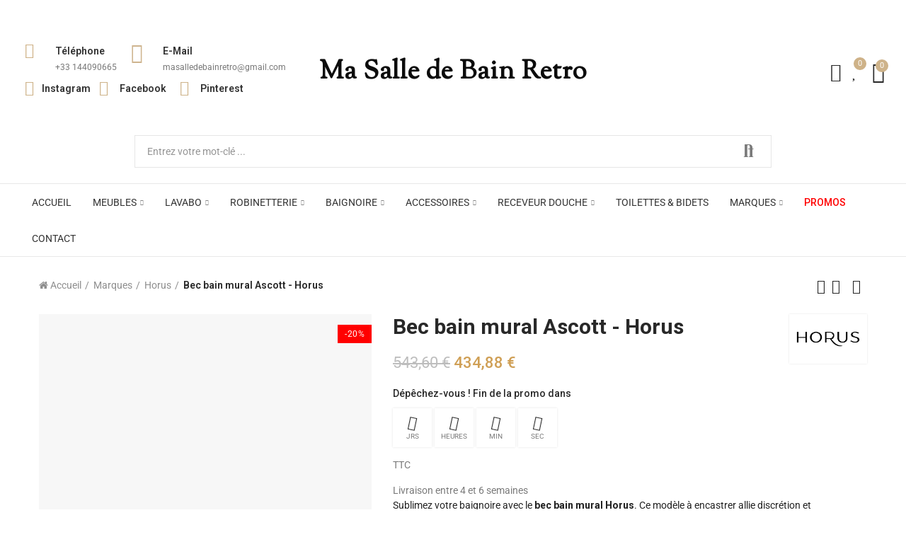

--- FILE ---
content_type: text/html; charset=utf-8
request_url: https://www.masalledebainretro.com/fr/horus/bec-bain-mural-ascott-horus
body_size: 38249
content:
<!doctype html><html lang="fr-FR"><head><meta charset="utf-8"><meta http-equiv="x-ua-compatible" content="ie=edge"><title>bec bain mural horus | Robinetterie Rétro Encastrable Finitions HOR Chrome (CH)</title><meta name="description" content="Bec bain mural Horus Ascott : robinetterie encastrable pour baignoire. Fabriqué en France, 3 finitions nobles. Conseils experts en showroom."><meta name="robots" content="index,index"><link rel="canonical" href="https://www.masalledebainretro.com/fr/horus/bec-bain-mural-ascott-horus"><link rel="alternate" href="https://www.masalledebainretro.com/fr/horus/bec-bain-mural-ascott-horus" hreflang="fr-fr"><link rel="alternate" href="https://www.masalledebainretro.com/en/horus/bec-bain-mural-ascott-horus" hreflang="en-us"> <script type="application/ld+json">{
    "@context": "https://schema.org",
    "@type": "Organization",
    "name" : "masalledebainretro",
    "url" : "https://www.masalledebainretro.com/fr/",
          "logo": {
        "@type": "ImageObject",
        "url":"https://www.masalledebainretro.com/img/logo-1720023279.jpg"
      }
      }</script> <script type="application/ld+json">{
    "@context": "https://schema.org",
    "@type": "WebPage",
    "isPartOf": {
      "@type": "WebSite",
      "url":  "https://www.masalledebainretro.com/fr/",
      "name": "masalledebainretro"
    },
    "name": "bec bain mural horus | Robinetterie Rétro Encastrable Finitions HOR Chrome (CH)",
    "url":  "https://www.masalledebainretro.com/fr/horus/bec-bain-mural-ascott-horus"
  }</script> <script type="application/ld+json">{
      "@context": "https://schema.org",
      "@type": "BreadcrumbList",
      "itemListElement": [
                  {
            "@type": "ListItem",
            "position": 1,
            "name": "Accueil",
            "item": "https://www.masalledebainretro.com/fr/"
          },                  {
            "@type": "ListItem",
            "position": 2,
            "name": "Marques",
            "item": "https://www.masalledebainretro.com/fr/marques"
          },                  {
            "@type": "ListItem",
            "position": 3,
            "name": "Horus",
            "item": "https://www.masalledebainretro.com/fr/horus"
          },                  {
            "@type": "ListItem",
            "position": 4,
            "name": "Bec bain mural Ascott - Horus",
            "item": "https://www.masalledebainretro.com/fr/horus/bec-bain-mural-ascott-horus#/finitions_hor-chrome_ch"
          }              ]
    }</script> <script type="application/ld+json">{
    "@context": "https://schema.org/",
    "@type": "Product",
    "name": "Bec bain mural Ascott - Horus",
    "description": "Bec bain mural Horus Ascott : robinetterie encastrable pour baignoire. Fabriqué en France, 3 finitions nobles. Conseils experts en showroom.",
    "category": "Horus",
    "image" :"https://www.masalledebainretro.com/21884-home_default/bec-bain-mural-ascott-horus.jpg",    "sku": "20.471",
    "mpn": "20.471"
        ,
    "brand": {
      "@type": "Brand",
      "name": "Horus"
    }
                ,
    "offers": {
      "@type": "Offer",
      "priceCurrency": "EUR",
      "name": "Bec bain mural Ascott - Horus",
      "price": "434.88",
      "url": "https://www.masalledebainretro.com/fr/horus/bec-bain-mural-ascott-horus#/954-finitions_hor-chrome_ch",
      "priceValidUntil": "2026-02-07",
              "image": ["https://www.masalledebainretro.com/21884-large_default/bec-bain-mural-ascott-horus.jpg","https://www.masalledebainretro.com/21886-large_default/bec-bain-mural-ascott-horus.jpg"],
            "sku": "20.471",
      "mpn": "20.471",
                        "availability": "https://schema.org/InStock",
      "seller": {
        "@type": "Organization",
        "name": "masalledebainretro"
      }
    }
      }</script> <meta property="og:title" content="bec bain mural horus | Robinetterie Rétro Encastrable Finitions HOR Chrome (CH)" /><meta property="og:description" content="Bec bain mural Horus Ascott : robinetterie encastrable pour baignoire. Fabriqué en France, 3 finitions nobles. Conseils experts en showroom." /><meta property="og:url" content="https://www.masalledebainretro.com/fr/horus/bec-bain-mural-ascott-horus" /><meta property="og:site_name" content="masalledebainretro" /><meta name="viewport" content="width=device-width, initial-scale=1.0, user-scalable=0" /><link rel="icon" type="image/vnd.microsoft.icon" href="https://www.masalledebainretro.com/img/favicon.ico?1720023279"><link rel="shortcut icon" type="image/x-icon" href="https://www.masalledebainretro.com/img/favicon.ico?1720023279"><link rel="stylesheet" href="https://www.masalledebainretro.com/themes/akira/assets/cache/theme-6bb8601550.css" type="text/css" media="all"><link rel="stylesheet" href="https://fonts.googleapis.com/css?family=Roboto:100,100italic,200,200italic,300,300italic,400,400italic,500,500italic,600,600italic,700,700italic,800,800italic,900,900italic" type="text/css" media="all"> <script type="6e67bae7a3357626bca2d16c-text/javascript">var sp_link_base ='https://www.masalledebainretro.com';</script> <style></style> <script type="6e67bae7a3357626bca2d16c-text/javascript">function renderDataAjax(jsonData)
{
    for (var key in jsonData) {
	    if(key=='java_script')
        {
            $('body').append(jsonData[key]);
        }
        else
            if($('#ets_speed_dy_'+key).length)
            {
                if($('#ets_speed_dy_'+key+' #layer_cart').length)
                {
                    $('#ets_speed_dy_'+key).before($('#ets_speed_dy_'+key+' #layer_cart').clone());
                    $('#ets_speed_dy_'+key+' #layer_cart').remove();
                    $('#layer_cart').before('<div class="layer_cart_overlay"></div>');
                }
                $('.ets_speed_dynamic_hook[id="ets_speed_dy_'+key+'"]').replaceWith(jsonData[key]);
            }
              
    }
    if($('#header .shopping_cart').length && $('#header .cart_block').length)
    {
        var shopping_cart = new HoverWatcher('#header .shopping_cart');
        var cart_block = new HoverWatcher('#header .cart_block');
        $("#header .shopping_cart a:first").hover(
    		function(){
    			if (ajaxCart.nb_total_products > 0 || parseInt($('.ajax_cart_quantity').html()) > 0)
    				$("#header .cart_block").stop(true, true).slideDown(450);
    		},
    		function(){
    			setTimeout(function(){
    				if (!shopping_cart.isHoveringOver() && !cart_block.isHoveringOver())
    					$("#header .cart_block").stop(true, true).slideUp(450);
    			}, 200);
    		}
    	);
    }
    if(typeof jsonData.custom_js!== undefined && jsonData.custom_js)
        $('head').append('<script src="'+sp_link_base+'/modules/ets_superspeed/views/js/script_custom.js">');
}</script> <style>.layered_filter_ul .radio,.layered_filter_ul .checkbox {
    display: inline-block;
}
.ets_speed_dynamic_hook .cart-products-count{
    display:none!important;
}
.ets_speed_dynamic_hook .ajax_cart_quantity ,.ets_speed_dynamic_hook .ajax_cart_product_txt,.ets_speed_dynamic_hook .ajax_cart_product_txt_s{
    display:none!important;
}
.ets_speed_dynamic_hook .shopping_cart > a:first-child:after {
    display:none!important;
}</style><script type="6e67bae7a3357626bca2d16c-text/javascript">var url_basic_ets = 'https://www.masalledebainretro.com/';
    var link_contact_ets = 'https://www.masalledebainretro.com/fr/module/ets_cfultimate/contact';
    var ets_cfu_recaptcha_enabled = 1;
    var ets_cfu_iso_code = 'fr';
    var ets_cfu_locale = 'fr';
            var ets_cfu_recaptcha_v3 = 0;
        var ets_cfu_recaptcha_key = "6LcmrvYpAAAAAAu8wL8P8muXAmHPAmepBp1aPn0L";
                var hidden_reference = 1;</script> <script src="https://www.google.com/recaptcha/api.js?hl=fr" type="6e67bae7a3357626bca2d16c-text/javascript"></script> <link rel="stylesheet" href="https://www.masalledebainretro.com/modules/axoncreator/assets/upload/css/global.css?ver=1758685035" type="text/css" media="all"> <script type="6e67bae7a3357626bca2d16c-text/javascript">var elementorFrontendConfig = {"environmentMode":{"edit":false,"wpPreview":false},"is_rtl":false,"breakpoints":{"xs":0,"sm":480,"md":768,"lg":1025,"xl":1440,"xxl":1600},"version":"1.5.0","urls":{"assets":"https:\/\/www.masalledebainretro.com\/modules\/axoncreator\/assets\/"},"settings":{"general":{"elementor_global_image_lightbox":"yes","elementor_enable_lightbox_in_editor":"yes"}}};</script><meta name="google-site-verification" content="-ojJ8HhlEIYGjnwVPVxjUlOOUA4jyelIi7w0kPNLyX0" /><style type="text/css">@font-face {font-family:Roboto;font-style:normal;font-weight:400;src:url(/cf-fonts/s/roboto/5.0.11/vietnamese/400/normal.woff2);unicode-range:U+0102-0103,U+0110-0111,U+0128-0129,U+0168-0169,U+01A0-01A1,U+01AF-01B0,U+0300-0301,U+0303-0304,U+0308-0309,U+0323,U+0329,U+1EA0-1EF9,U+20AB;font-display:swap;}@font-face {font-family:Roboto;font-style:normal;font-weight:400;src:url(/cf-fonts/s/roboto/5.0.11/cyrillic-ext/400/normal.woff2);unicode-range:U+0460-052F,U+1C80-1C88,U+20B4,U+2DE0-2DFF,U+A640-A69F,U+FE2E-FE2F;font-display:swap;}@font-face {font-family:Roboto;font-style:normal;font-weight:400;src:url(/cf-fonts/s/roboto/5.0.11/greek-ext/400/normal.woff2);unicode-range:U+1F00-1FFF;font-display:swap;}@font-face {font-family:Roboto;font-style:normal;font-weight:400;src:url(/cf-fonts/s/roboto/5.0.11/latin/400/normal.woff2);unicode-range:U+0000-00FF,U+0131,U+0152-0153,U+02BB-02BC,U+02C6,U+02DA,U+02DC,U+0304,U+0308,U+0329,U+2000-206F,U+2074,U+20AC,U+2122,U+2191,U+2193,U+2212,U+2215,U+FEFF,U+FFFD;font-display:swap;}@font-face {font-family:Roboto;font-style:normal;font-weight:400;src:url(/cf-fonts/s/roboto/5.0.11/greek/400/normal.woff2);unicode-range:U+0370-03FF;font-display:swap;}@font-face {font-family:Roboto;font-style:normal;font-weight:400;src:url(/cf-fonts/s/roboto/5.0.11/latin-ext/400/normal.woff2);unicode-range:U+0100-02AF,U+0304,U+0308,U+0329,U+1E00-1E9F,U+1EF2-1EFF,U+2020,U+20A0-20AB,U+20AD-20CF,U+2113,U+2C60-2C7F,U+A720-A7FF;font-display:swap;}@font-face {font-family:Roboto;font-style:normal;font-weight:400;src:url(/cf-fonts/s/roboto/5.0.11/cyrillic/400/normal.woff2);unicode-range:U+0301,U+0400-045F,U+0490-0491,U+04B0-04B1,U+2116;font-display:swap;}</style> <script type="6e67bae7a3357626bca2d16c-text/javascript">var cb_settings = {
        cb_bg_color:"rgba(23, 25, 28, 0.85)",
        cb_font_style:"Roboto",
        cb_text_color:"#efefef",
        cb_inf_text_color:"#25B9D7",
        cb_loop:"1",
        cb_font_size:"12",
        cb_button_bg_color:"#25B9D7",
        cb_button_bg_color_hover:"#1e94ab",
        cb_button_text_color:"#ffffff",
    };

    var cb_cms_url = "https://www.masalledebainretro.com/fr/content/mentions-legales";
    var cb_position = "bottom";
    var cb_text = "En poursuivant votre navigation sur ce site, vous acceptez l\\\&#039;utilisation de Cookies pour vous proposer des publicités ciblées adaptées à vos centres d\\\&#039;intérêts et réaliser des statistiques de visites.";
    var cb_link_text = "En savoir plus.";
    var cd_button_text = "Accepter";</script> <script type="6e67bae7a3357626bca2d16c-text/javascript">var pspc_labels = ['days', 'hours', 'minutes', 'seconds'];
    var pspc_labels_lang = {
        'days': 'Jrs.',
        'hours': 'Heures',
        'minutes': 'Min.',
        'seconds': 'Sec.'
    };
    var pspc_labels_lang_1 = {
        'days': 'Jrs.',
        'hours': 'H.',
        'minutes': 'Min.',
        'seconds': 'Sec.'
    };
    var pspc_offer_txt = "Restant :";
    var pspc_theme = "5";
    var pspc_psv = 8.1;
    var pspc_hide_after_end = 1;
    var pspc_hide_expired = 1;
    var pspc_highlight = "seconds";
    var pspc_position_product = "no";
    var pspc_position_list = "no";
    var pspc_adjust_positions = 1;
    var pspc_promo_side = "left";
    var pspc_token = "dffd25650f7b672a6e17e17d0814d01c";
    var pspc_countdown_js = "/modules/psproductcountdownpro/views/js/jquery.countdown.min.js";
    var pspc_show_colon = 0;</script> <script type="6e67bae7a3357626bca2d16c-text/javascript">var ETS_ABANCART_BACKGROUND_COLOR = "#ff0000";
        var ETS_ABANCART_BROWSER_TAB_ENABLED = 1;
        var ETS_ABANCART_LINK_AJAX = "https:\/\/www.masalledebainretro.com\/fr\/module\/ets_abandonedcart\/request";
        var ETS_ABANCART_PRODUCT_TOTAL = 0;
        var ETS_ABANCART_TEXT_COLOR = "#ffffff";
        var always_load_content = false;
        var blockwishlistController = "https:\/\/www.masalledebainretro.com\/fr\/module\/blockwishlist\/action";
        var etsSeoFo = {"currentController":"product","conf":{"removeId":true},"productHasGroups":true,"anchorSeparator":"-","productGroups":{"finitions_hor":{"idGroup":177,"type":"select","attributes":[{"id":954,"idAttribute":954,"name":"Chrome (CH)","url":"chrome_ch","idGroup":177},{"id":955,"idAttribute":955,"name":"Nickel Brillant (NB)","url":"nickel_brillant_nb","idGroup":177},{"id":956,"idAttribute":956,"name":"Nickel Mat (NM)","url":"nickel_mat_nm","idGroup":177}]}},"productId":11641};
        var opAxonCreator = {"ajax":"\/\/www.masalledebainretro.com\/fr\/module\/axoncreator\/ajax","contact":"\/\/www.masalledebainretro.com\/fr\/module\/axoncreator\/contact","contact_token":"182354ba156c8e3d060e8dbf35893cb8","subscription":"\/\/www.masalledebainretro.com\/fr\/module\/axoncreator\/subscription","languages":{"1":"https:\/\/www.masalledebainretro.com\/fr\/horus\/bec-bain-mural-ascott-horus","4":"https:\/\/www.masalledebainretro.com\/en\/horus\/bec-bain-mural-ascott-horus","length":2},"currencies":[],"axps_id_product":11641,"axps_id_category":0,"axps_is_editor":0};
        var opCompare = {"actions":"\/\/www.masalledebainretro.com\/fr\/module\/nrtcompare\/actions","enabled_notices":true,"ids":[],"alert":{"add":"Add to Compare","view":"Go to Compare"}};
        var opCountDown = {"timezone":"Europe\/Paris"};
        var opPopUp = {"ajax":"\/\/www.masalledebainretro.com\/fr\/module\/ps_emailsubscription\/subscription","time_dl":"3000","pp_start":false};
        var opReviews = {"actions":"\/\/www.masalledebainretro.com\/fr\/module\/nrtreviews\/actions","login":"\/\/www.masalledebainretro.com\/fr\/module\/nrtreviews\/login","fulness":[]};
        var opSLogin = {"show_popup":true,"redirect_url":false};
        var opSearch = {"all_results_product":"Voir tous les r\u00e9sultats de produits","noProducts":"Aucun produit trouv\u00e9","count":"36","sku":"R\u00e9f\u00e9rence :","divider":"R\u00e9sultats du produit","search_string":false,"imageType":"small_default"};
        var opShoppingCart = {"has_ajax":true,"ajax":"\/\/www.masalledebainretro.com\/fr\/module\/nrtshoppingcart\/ajax","action_after":"canvas"};
        var opThemect = {"footer_fixed":false,"prev":"Prev","next":"Next","sidebar_sticky":true};
        var opVariant = {"actions":"\/\/www.masalledebainretro.com\/fr\/module\/nrtvariant\/actions"};
        var opWishList = {"actions":"\/\/www.masalledebainretro.com\/fr\/module\/nrtwishlist\/actions","login":"\/\/www.masalledebainretro.com\/fr\/module\/nrtwishlist\/login","enabled_notices":true,"ids":[],"alert":{"add":"Ajouter \u00e0 la liste de souhaits","view":"Aller \u00e0 la liste de souhaits"}};
        var prestashop = {"cart":{"products":[],"totals":{"total":{"type":"total","label":"Total","amount":0,"value":"0,00\u00a0\u20ac"},"total_including_tax":{"type":"total","label":"Total TTC","amount":0,"value":"0,00\u00a0\u20ac"},"total_excluding_tax":{"type":"total","label":"Total HT :","amount":0,"value":"0,00\u00a0\u20ac"}},"subtotals":{"products":{"type":"products","label":"Sous-total","amount":0,"value":"0,00\u00a0\u20ac"},"discounts":null,"shipping":{"type":"shipping","label":"Livraison","amount":0,"value":""},"tax":{"type":"tax","label":"Taxes incluses","amount":0,"value":"0,00\u00a0\u20ac"}},"products_count":0,"summary_string":"0 articles","vouchers":{"allowed":1,"added":[]},"discounts":[],"minimalPurchase":0,"minimalPurchaseRequired":""},"currency":{"id":1,"name":"Euro","iso_code":"EUR","iso_code_num":"978","sign":"\u20ac"},"customer":{"lastname":null,"firstname":null,"email":null,"birthday":null,"newsletter":null,"newsletter_date_add":null,"optin":null,"website":null,"company":null,"siret":null,"ape":null,"is_logged":false,"gender":{"type":null,"name":null},"addresses":[]},"country":{"id_zone":1,"id_currency":0,"call_prefix":33,"iso_code":"FR","active":"1","contains_states":"0","need_identification_number":"0","need_zip_code":"1","zip_code_format":"NNNNN","display_tax_label":"1","name":"France","id":8},"language":{"name":"Fran\u00e7ais (French)","iso_code":"fr","locale":"fr-FR","language_code":"fr-fr","active":"1","is_rtl":"0","date_format_lite":"d\/m\/Y","date_format_full":"d\/m\/Y H:i:s","id":1},"page":{"title":"","canonical":"https:\/\/www.masalledebainretro.com\/fr\/horus\/bec-bain-mural-ascott-horus","meta":{"title":"bec bain mural horus | Robinetterie R\u00e9tro Encastrable","description":"Bec bain mural Horus Ascott : robinetterie encastrable pour baignoire. Fabriqu\u00e9 en France, 3 finitions nobles. Conseils experts en showroom.","keywords":"bec bain mural horus","robots":"index"},"page_name":"product","body_classes":{"lang-fr":true,"lang-rtl":false,"country-FR":true,"currency-EUR":true,"layout-full-width":true,"page-product":true,"tax-display-enabled":true,"page-customer-account":false,"product-id-11641":true,"product-Bec bain mural Ascott - Horus":true,"product-id-category-147":true,"product-id-manufacturer-5":true,"product-id-supplier-0":true,"product-available-for-order":true,"product-customizable":true},"admin_notifications":[],"password-policy":{"feedbacks":{"0":"Tr\u00e8s faible","1":"Faible","2":"Moyenne","3":"Fort","4":"Tr\u00e8s fort","Straight rows of keys are easy to guess":"Les suites de touches sur le clavier sont faciles \u00e0 deviner","Short keyboard patterns are easy to guess":"Les mod\u00e8les courts sur le clavier sont faciles \u00e0 deviner.","Use a longer keyboard pattern with more turns":"Utilisez une combinaison de touches plus longue et plus complexe.","Repeats like \"aaa\" are easy to guess":"Les r\u00e9p\u00e9titions (ex. : \"aaa\") sont faciles \u00e0 deviner.","Repeats like \"abcabcabc\" are only slightly harder to guess than \"abc\"":"Les r\u00e9p\u00e9titions (ex. : \"abcabcabc\") sont seulement un peu plus difficiles \u00e0 deviner que \"abc\".","Sequences like abc or 6543 are easy to guess":"Les s\u00e9quences (ex. : abc ou 6543) sont faciles \u00e0 deviner.","Recent years are easy to guess":"Les ann\u00e9es r\u00e9centes sont faciles \u00e0 deviner.","Dates are often easy to guess":"Les dates sont souvent faciles \u00e0 deviner.","This is a top-10 common password":"Ce mot de passe figure parmi les 10 mots de passe les plus courants.","This is a top-100 common password":"Ce mot de passe figure parmi les 100 mots de passe les plus courants.","This is a very common password":"Ceci est un mot de passe tr\u00e8s courant.","This is similar to a commonly used password":"Ce mot de passe est similaire \u00e0 un mot de passe couramment utilis\u00e9.","A word by itself is easy to guess":"Un mot seul est facile \u00e0 deviner.","Names and surnames by themselves are easy to guess":"Les noms et les surnoms seuls sont faciles \u00e0 deviner.","Common names and surnames are easy to guess":"Les noms et les pr\u00e9noms courants sont faciles \u00e0 deviner.","Use a few words, avoid common phrases":"Utilisez quelques mots, \u00e9vitez les phrases courantes.","No need for symbols, digits, or uppercase letters":"Pas besoin de symboles, de chiffres ou de majuscules.","Avoid repeated words and characters":"\u00c9viter de r\u00e9p\u00e9ter les mots et les caract\u00e8res.","Avoid sequences":"\u00c9viter les s\u00e9quences.","Avoid recent years":"\u00c9vitez les ann\u00e9es r\u00e9centes.","Avoid years that are associated with you":"\u00c9vitez les ann\u00e9es qui vous sont associ\u00e9es.","Avoid dates and years that are associated with you":"\u00c9vitez les dates et les ann\u00e9es qui vous sont associ\u00e9es.","Capitalization doesn't help very much":"Les majuscules ne sont pas tr\u00e8s utiles.","All-uppercase is almost as easy to guess as all-lowercase":"Un mot de passe tout en majuscules est presque aussi facile \u00e0 deviner qu'un mot de passe tout en minuscules.","Reversed words aren't much harder to guess":"Les mots invers\u00e9s ne sont pas beaucoup plus difficiles \u00e0 deviner.","Predictable substitutions like '@' instead of 'a' don't help very much":"Les substitutions pr\u00e9visibles comme '\"@\" au lieu de \"a\" n'aident pas beaucoup.","Add another word or two. Uncommon words are better.":"Ajoutez un autre mot ou deux. Pr\u00e9f\u00e9rez les mots peu courants."}}},"shop":{"name":"masalledebainretro","logo":"https:\/\/www.masalledebainretro.com\/img\/logo-1720023279.jpg","stores_icon":"https:\/\/www.masalledebainretro.com\/img\/logo_stores.png","favicon":"https:\/\/www.masalledebainretro.com\/img\/favicon.ico"},"core_js_public_path":"\/themes\/","urls":{"base_url":"https:\/\/www.masalledebainretro.com\/","current_url":"https:\/\/www.masalledebainretro.com\/fr\/horus\/bec-bain-mural-ascott-horus","shop_domain_url":"https:\/\/www.masalledebainretro.com","img_ps_url":"https:\/\/www.masalledebainretro.com\/img\/","img_cat_url":"https:\/\/www.masalledebainretro.com\/img\/c\/","img_lang_url":"https:\/\/www.masalledebainretro.com\/img\/l\/","img_prod_url":"https:\/\/www.masalledebainretro.com\/img\/p\/","img_manu_url":"https:\/\/www.masalledebainretro.com\/img\/m\/","img_sup_url":"https:\/\/www.masalledebainretro.com\/img\/su\/","img_ship_url":"https:\/\/www.masalledebainretro.com\/img\/s\/","img_store_url":"https:\/\/www.masalledebainretro.com\/img\/st\/","img_col_url":"https:\/\/www.masalledebainretro.com\/img\/co\/","img_url":"https:\/\/www.masalledebainretro.com\/themes\/akira\/assets\/img\/","css_url":"https:\/\/www.masalledebainretro.com\/themes\/akira\/assets\/css\/","js_url":"https:\/\/www.masalledebainretro.com\/themes\/akira\/assets\/js\/","pic_url":"https:\/\/www.masalledebainretro.com\/upload\/","theme_assets":"https:\/\/www.masalledebainretro.com\/themes\/akira\/assets\/","theme_dir":"https:\/\/www.masalledebainretro.com\/themes\/akira\/","pages":{"address":"https:\/\/www.masalledebainretro.com\/fr\/adresse","addresses":"https:\/\/www.masalledebainretro.com\/fr\/adresses","authentication":"https:\/\/www.masalledebainretro.com\/fr\/connexion","manufacturer":"https:\/\/www.masalledebainretro.com\/fr\/marques","cart":"https:\/\/www.masalledebainretro.com\/fr\/panier","category":"https:\/\/www.masalledebainretro.com\/fr\/index.php?controller=category","cms":"https:\/\/www.masalledebainretro.com\/fr\/index.php?controller=cms","contact":"https:\/\/www.masalledebainretro.com\/fr\/nous-contacter","discount":"https:\/\/www.masalledebainretro.com\/fr\/reduction","guest_tracking":"https:\/\/www.masalledebainretro.com\/fr\/suivi-commande-invite","history":"https:\/\/www.masalledebainretro.com\/fr\/historique-commandes","identity":"https:\/\/www.masalledebainretro.com\/fr\/identite","index":"https:\/\/www.masalledebainretro.com\/fr\/","my_account":"https:\/\/www.masalledebainretro.com\/fr\/mon-compte","order_confirmation":"https:\/\/www.masalledebainretro.com\/fr\/confirmation-commande","order_detail":"https:\/\/www.masalledebainretro.com\/fr\/index.php?controller=order-detail","order_follow":"https:\/\/www.masalledebainretro.com\/fr\/suivi-commande","order":"https:\/\/www.masalledebainretro.com\/fr\/commande","order_return":"https:\/\/www.masalledebainretro.com\/fr\/index.php?controller=order-return","order_slip":"https:\/\/www.masalledebainretro.com\/fr\/avoirs","pagenotfound":"https:\/\/www.masalledebainretro.com\/fr\/page-introuvable","password":"https:\/\/www.masalledebainretro.com\/fr\/recuperation-mot-de-passe","pdf_invoice":"https:\/\/www.masalledebainretro.com\/fr\/index.php?controller=pdf-invoice","pdf_order_return":"https:\/\/www.masalledebainretro.com\/fr\/index.php?controller=pdf-order-return","pdf_order_slip":"https:\/\/www.masalledebainretro.com\/fr\/index.php?controller=pdf-order-slip","prices_drop":"https:\/\/www.masalledebainretro.com\/fr\/promotions","product":"https:\/\/www.masalledebainretro.com\/fr\/index.php?controller=product","registration":"https:\/\/www.masalledebainretro.com\/fr\/index.php?controller=registration","search":"https:\/\/www.masalledebainretro.com\/fr\/recherche","sitemap":"https:\/\/www.masalledebainretro.com\/fr\/plan-site","stores":"https:\/\/www.masalledebainretro.com\/fr\/magasins","supplier":"https:\/\/www.masalledebainretro.com\/fr\/fournisseur","new_products":"https:\/\/www.masalledebainretro.com\/fr\/nouveaux-produits","brands":"https:\/\/www.masalledebainretro.com\/fr\/marques","register":"https:\/\/www.masalledebainretro.com\/fr\/index.php?controller=registration","order_login":"https:\/\/www.masalledebainretro.com\/fr\/commande?login=1"},"alternative_langs":{"fr-fr":"https:\/\/www.masalledebainretro.com\/fr\/horus\/bec-bain-mural-ascott-horus","en-us":"https:\/\/www.masalledebainretro.com\/en\/horus\/bec-bain-mural-ascott-horus"},"actions":{"logout":"https:\/\/www.masalledebainretro.com\/fr\/?mylogout="},"no_picture_image":{"bySize":{"rectangular_cart_default":{"url":"https:\/\/www.masalledebainretro.com\/img\/p\/fr-default-rectangular_cart_default.jpg","width":126,"height":84},"square_cart_default":{"url":"https:\/\/www.masalledebainretro.com\/img\/p\/fr-default-square_cart_default.jpg","width":125,"height":125},"cart_default":{"url":"https:\/\/www.masalledebainretro.com\/img\/p\/fr-default-cart_default.jpg","width":125,"height":155},"rectangular_small_default":{"url":"https:\/\/www.masalledebainretro.com\/img\/p\/fr-default-rectangular_small_default.jpg","width":192,"height":128},"square_small_default":{"url":"https:\/\/www.masalledebainretro.com\/img\/p\/fr-default-square_small_default.jpg","width":190,"height":190},"small_default":{"url":"https:\/\/www.masalledebainretro.com\/img\/p\/fr-default-small_default.jpg","width":190,"height":236},"rectangular_home_default":{"url":"https:\/\/www.masalledebainretro.com\/img\/p\/fr-default-rectangular_home_default.jpg","width":390,"height":260},"square_home_default":{"url":"https:\/\/www.masalledebainretro.com\/img\/p\/fr-default-square_home_default.jpg","width":390,"height":390},"home_default":{"url":"https:\/\/www.masalledebainretro.com\/img\/p\/fr-default-home_default.jpg","width":390,"height":484},"rectangular_medium_default":{"url":"https:\/\/www.masalledebainretro.com\/img\/p\/fr-default-rectangular_medium_default.jpg","width":600,"height":400},"rectangular_large_default":{"url":"https:\/\/www.masalledebainretro.com\/img\/p\/fr-default-rectangular_large_default.jpg","width":696,"height":464},"square_medium_default":{"url":"https:\/\/www.masalledebainretro.com\/img\/p\/fr-default-square_medium_default.jpg","width":600,"height":600},"medium_default":{"url":"https:\/\/www.masalledebainretro.com\/img\/p\/fr-default-medium_default.jpg","width":600,"height":745},"square_large_default":{"url":"https:\/\/www.masalledebainretro.com\/img\/p\/fr-default-square_large_default.jpg","width":700,"height":700},"large_default":{"url":"https:\/\/www.masalledebainretro.com\/img\/p\/fr-default-large_default.jpg","width":700,"height":869}},"small":{"url":"https:\/\/www.masalledebainretro.com\/img\/p\/fr-default-rectangular_cart_default.jpg","width":126,"height":84},"medium":{"url":"https:\/\/www.masalledebainretro.com\/img\/p\/fr-default-square_home_default.jpg","width":390,"height":390},"large":{"url":"https:\/\/www.masalledebainretro.com\/img\/p\/fr-default-large_default.jpg","width":700,"height":869},"legend":""}},"configuration":{"display_taxes_label":true,"display_prices_tax_incl":true,"is_catalog":false,"show_prices":true,"opt_in":{"partner":true},"quantity_discount":{"type":"discount","label":"Remise sur prix unitaire"},"voucher_enabled":1,"return_enabled":0},"field_required":[],"breadcrumb":{"links":[{"title":"Accueil","url":"https:\/\/www.masalledebainretro.com\/fr\/"},{"title":"Marques","url":"https:\/\/www.masalledebainretro.com\/fr\/marques"},{"title":"Horus","url":"https:\/\/www.masalledebainretro.com\/fr\/horus"},{"title":"Bec bain mural Ascott - Horus","url":"https:\/\/www.masalledebainretro.com\/fr\/horus\/bec-bain-mural-ascott-horus#\/finitions_hor-chrome_ch"}],"count":4},"link":{"protocol_link":"https:\/\/","protocol_content":"https:\/\/"},"time":1769181339,"static_token":"dffd25650f7b672a6e17e17d0814d01c","token":"2c62d6797ae49dd9c79905e820e36b0c","debug":false};
        var productsAlreadyTagged = [];
        var psemailsubscription_subscription = "https:\/\/www.masalledebainretro.com\/fr\/module\/ps_emailsubscription\/subscription";
        var psr_icon_color = "#F19D76";
        var removeFromWishlistUrl = "https:\/\/www.masalledebainretro.com\/fr\/module\/blockwishlist\/action?action=deleteProductFromWishlist";
        var ssIsCeInstalled = false;
        var wishlistAddProductToCartUrl = "https:\/\/www.masalledebainretro.com\/fr\/module\/blockwishlist\/action?action=addProductToCart";
        var wishlistUrl = "https:\/\/www.masalledebainretro.com\/fr\/module\/blockwishlist\/view";</script> <meta property="og:type" content="product"><meta property="og:url" content="https://www.masalledebainretro.com/fr/horus/bec-bain-mural-ascott-horus"><meta property="og:title" content="bec bain mural horus | Robinetterie Rétro Encastrable Finitions HOR Chrome (CH)"><meta property="og:site_name" content="masalledebainretro"><meta property="og:description" content="Bec bain mural Horus Ascott : robinetterie encastrable pour baignoire. Fabriqué en France, 3 finitions nobles. Conseils experts en showroom."><meta property="og:image" content="https://www.masalledebainretro.com/21884-large_default/bec-bain-mural-ascott-horus.jpg"><meta property="product:pretax_price:amount" content="362.4"><meta property="product:pretax_price:currency" content="EUR"><meta property="product:price:amount" content="434.88"><meta property="product:price:currency" content="EUR"><meta name="twitter:title" content="bec bain mural horus | Robinetterie Rétro Encastrable Finitions HOR Chrome (CH)"><meta name="twitter:description" content="Bec bain mural Horus Ascott : robinetterie encastrable pour baignoire. Fabriqué en France, 3 finitions nobles. Conseils experts en showroom."><meta name="twitter:image" content="https://www.masalledebainretro.com/21884-large_default/bec-bain-mural-ascott-horus.jpg"><meta name="twitter:card" content="summary_large_image"> <script type='application/ld+json' class='ets-seo-schema-graph--main'>{"@context":"https://schema.org","@graph":[{"@type":"WebSite","@id":"https://www.masalledebainretro.com/#website","url":"https://www.masalledebainretro.com/","name":"masalledebainretro","potentialAction":{"@type":"SearchAction","target":"https://www.masalledebainretro.com/search?s={search_term_string}","query-input":"required name=search_term_string"}},{"@type":"BreadcrumbList","@id":"https://www.masalledebainretro.com/#breadcrumb","itemListElement":[{"@type":"ListItem","position":1,"item":{"@type":"WebPage","name":"Home","@id":"https://www.masalledebainretro.com/fr/","url":"https://www.masalledebainretro.com/fr/"}},{"@type":"ListItem","position":2,"item":{"@type":"WebPage","name":"Horus","@id":"https://www.masalledebainretro.com/fr/horus","url":"https://www.masalledebainretro.com/fr/horus"}},{"@type":"ListItem","position":3,"item":{"@type":"WebPage","name":"Bec bain mural Ascott - Horus","@id":"https://www.masalledebainretro.com/fr/horus/bec-bain-mural-ascott-horus","url":"https://www.masalledebainretro.com/fr/horus/bec-bain-mural-ascott-horus"}}]}]}</script> </head><body id="product" class="lang-fr country-fr currency-eur layout-full-width page-product tax-display-enabled product-id-11641 product-bec-bain-mural-ascott-horus product-id-category-147 product-id-manufacturer-5 product-id-supplier-0 product-available-for-order product-customizable wide cart-is-empty col-space-lg-0 product-label-rectangular"> <main> <header id="header"><div class="header-banner"></div><nav class="header-nav"><div class="container container-parent"><div class="row"><div class="col-xs-12"><div id="site_width"></div></div></div><div class="row"><div class="col-md-5 col-xs-12 left-nav"></div><div class="col-md-7 col-xs-12 right-nav"></div></div></div> </nav><div class="header-top"><div class="container container-parent"><div class="row"><div class="col-xs-12"></div></div></div></div><div id="header-normal"><link rel="stylesheet" href="https://www.masalledebainretro.com/modules/axoncreator/assets/upload/css/post-17-1.css?ver=1764343892" type="text/css" media="all"><link rel="stylesheet" href="https://fonts.googleapis.com/css?family=Roboto:100,100italic,200,200italic,300,300italic,400,400italic,500,500italic,600,600italic,700,700italic,800,800italic,900,900italic" type="text/css" media="all"><link rel="stylesheet" href="https://fonts.googleapis.com/css?family=Sorts+Mill+Goudy:100,100italic,200,200italic,300,300italic,400,400italic,500,500italic,600,600italic,700,700italic,800,800italic,900,900italic" type="text/css" media="all"><div data-elementor-type="post" data-elementor-id="17" class="elementor elementor-17" data-elementor-settings="[]"><div class="elementor-inner"><div class="elementor-section-wrap"> <section class="elementor-element elementor-element-692c0389 elementor-section-height-min-height elementor-section-content-middle hidden-md-down elementor-section-boxed elementor-section-height-default elementor-section-items-middle elementor-section elementor-top-section" data-id="692c0389" data-element_type="section" data-settings="{&quot;background_background&quot;:&quot;none&quot;}"><div class="elementor-container elementor-column-gap-no"><div class="elementor-row"><div class="elementor-element elementor-element-74439878 elementor-column elementor-col-33 elementor-top-column" data-id="74439878" data-element_type="column"><div class="elementor-column-wrap elementor-element-populated"><div class="elementor-widget-wrap"><div class="elementor-element elementor-element-7f005670 elementor-position-left elementor-widget__width-auto elementor-view-default elementor-vertical-align-top elementor-widget elementor-widget-icon-box" data-id="7f005670" data-element_type="widget" data-widget_type="icon-box.default"><div class="elementor-widget-container"><div class="elementor-icon-box-wrapper"><div class="elementor-icon-box-icon"> <a class="elementor-icon elementor-animation-" href="tel:0144090665​"> <i aria-hidden="true" class="la la-phone"></i> </a></div><div class="elementor-icon-box-content"> <span class="elementor-icon-box-title"> <a href="tel:0144090665​">Téléphone</a> </span><p class="elementor-icon-box-description">+33 144090665​</p></div></div></div></div><div class="elementor-element elementor-element-d460c49 elementor-position-left elementor-widget__width-auto elementor-view-default elementor-vertical-align-top elementor-widget elementor-widget-icon-box" data-id="d460c49" data-element_type="widget" data-widget_type="icon-box.default"><div class="elementor-widget-container"><div class="elementor-icon-box-wrapper"><div class="elementor-icon-box-icon"> <a class="elementor-icon elementor-animation-" href="mailto:masalledebainretro@gmail.com"> <i aria-hidden="true" class="pe7s- pe-7s-mail"></i> </a></div><div class="elementor-icon-box-content"> <span class="elementor-icon-box-title"> <a href="mailto:masalledebainretro@gmail.com">E-Mail</a> </span><p class="elementor-icon-box-description"><a href="mailto:masalledebainretro@gmail.com" style="color: #777">masalledebainretro@gmail.com</a></p></div></div></div></div><div class="elementor-element elementor-element-d2d9789 elementor-position-left elementor-widget__width-auto elementor-view-default elementor-vertical-align-top elementor-widget elementor-widget-icon-box" data-id="d2d9789" data-element_type="widget" data-widget_type="icon-box.default"><div class="elementor-widget-container"><div class="elementor-icon-box-wrapper"><div class="elementor-icon-box-icon"> <a class="elementor-icon elementor-animation-" href="https://www.instagram.com/masalledebainretro/" target="_blank"> <i aria-hidden="true" class="far fa-paper-plane"></i> </a></div><div class="elementor-icon-box-content"> <span class="elementor-icon-box-title"> <a href="https://www.instagram.com/masalledebainretro/" target="_blank">Instagram</a> </span></div></div></div></div><div class="elementor-element elementor-element-4b0558d elementor-position-left elementor-widget__width-auto elementor-view-default elementor-vertical-align-top elementor-widget elementor-widget-icon-box" data-id="4b0558d" data-element_type="widget" data-widget_type="icon-box.default"><div class="elementor-widget-container"><div class="elementor-icon-box-wrapper"><div class="elementor-icon-box-icon"> <a class="elementor-icon elementor-animation-" href="https://www.facebook.com/masalledebainretro" target="_blank"> <i aria-hidden="true" class="fab fa-facebook-f"></i> </a></div><div class="elementor-icon-box-content"> <span class="elementor-icon-box-title"> <a href="https://www.facebook.com/masalledebainretro" target="_blank">Facebook</a> </span></div></div></div></div><div class="elementor-element elementor-element-9964796 elementor-position-left elementor-widget__width-auto elementor-view-default elementor-vertical-align-top elementor-widget elementor-widget-icon-box" data-id="9964796" data-element_type="widget" data-widget_type="icon-box.default"><div class="elementor-widget-container"><div class="elementor-icon-box-wrapper"><div class="elementor-icon-box-icon"> <a class="elementor-icon elementor-animation-" href="https://fr.pinterest.com/masalledebainretro/" target="_blank"> <i aria-hidden="true" class="fab fa-pinterest"></i> </a></div><div class="elementor-icon-box-content"> <span class="elementor-icon-box-title"> <a href="https://fr.pinterest.com/masalledebainretro/" target="_blank">Pinterest</a> </span></div></div></div></div></div></div></div><div class="elementor-element elementor-element-267e9821 elementor-column elementor-col-33 elementor-top-column" data-id="267e9821" data-element_type="column"><div class="elementor-column-wrap elementor-element-populated"><div class="elementor-widget-wrap"><div class="elementor-element elementor-element-75b2355 elementor-widget elementor-widget-heading" data-id="75b2355" data-element_type="widget" data-widget_type="heading.default"><div class="elementor-widget-container"><h1 class="elementor-heading-title elementor-size-default"><a href="/">Ma Salle de Bain Retro</a></h1></div></div></div></div></div><div class="elementor-element elementor-element-411e7d54 elementor-column elementor-col-33 elementor-top-column" data-id="411e7d54" data-element_type="column"><div class="elementor-column-wrap elementor-element-populated"><div class="elementor-widget-wrap"><div class="elementor-element elementor-element-530a52c elementor-widget__width-auto button-layout-icon elementor-widget elementor-widget-axps-my-account" data-id="530a52c" data-element_type="widget" data-widget_type="axps-my-account.default"><div class="elementor-widget-container"> <a class="btn-canvas btn-canvas-account" href="javascript:void(0)" data-toggle="canvas-widget" data-target="#canvas-my-account" title="Votre compte"><i class="las la-user"></i><span class="btn-canvas-text">Votre compte</span></a></div></div><div class="elementor-element elementor-element-6b182a74 elementor-widget__width-auto button-layout-icon elementor-widget elementor-widget-axps-my-wishlist" data-id="6b182a74" data-element_type="widget" data-widget_type="axps-my-wishlist.default"><div class="elementor-widget-container"> <a class="btn-canvas btn-canvas-wishlist sb-item" href="//www.masalledebainretro.com/fr/module/nrtwishlist/view" title="My wishlist"><i class="lar la-heart"></i><span class="btn-canvas-text">My wishlist</span><span class="js-wishlist-nb wishlist-nbr">0</span></a></div></div><div class="elementor-element elementor-element-165166e8 elementor-widget__width-auto button-layout-icon elementor-widget elementor-widget-axps-my-cart" data-id="165166e8" data-element_type="widget" data-widget_type="axps-my-cart.default"><div class="elementor-widget-container"> <a class="btn-canvas btn-canvas-cart" rel="nofollow" href="javascript:void(0)" data-toggle="canvas-widget" data-target="#canvas-mini-cart" title="Mini Cart"><span class="canvas-gr-icon"><i class="las la-shopping-cart"></i><span class="cart-nbr js-cart-nbr">0</span></span><span class="btn-canvas-text"><span class="amount js-cart-amount">0,00&nbsp;€</span></span></a></div></div></div></div></div></div></div> </section> <section class="elementor-element elementor-element-38d12d6 elementor-section-height-min-height elementor-section-content-middle hidden-md-down elementor-section-boxed elementor-section-height-default elementor-section-items-middle elementor-section elementor-top-section" data-id="38d12d6" data-element_type="section" data-settings="{&quot;background_background&quot;:&quot;none&quot;}"><div class="elementor-container elementor-column-gap-no"><div class="elementor-row"><div class="elementor-element elementor-element-57f4974 elementor-column elementor-col-100 elementor-top-column" data-id="57f4974" data-element_type="column"><div class="elementor-column-wrap elementor-element-populated"><div class="elementor-widget-wrap"><div class="elementor-element elementor-element-4f608c16 elementor-widget__width-auto elementor-widget elementor-widget-axps-search" data-id="4f608c16" data-element_type="widget" data-widget_type="axps-search.default"><div class="elementor-widget-container"><div class="search-widget search-wrapper"><form class="search-form has-ajax-search" method="get" action="//www.masalledebainretro.com/fr/recherche"><div class="wrapper-form"> <input type="hidden" name="controller" value="search"> <input type="text" class="query" placeholder="Entrez votre mot-clé ..." value="" name="s" required /> <button type="submit" class="search-submit"> Rechercher </button></div></form><div class="search-results-wrapper"><div class="wrapper-scroll"><div class="search-results wrapper-scroll-content"></div></div></div></div></div></div></div></div></div></div></div> </section> <section class="elementor-element elementor-element-12f3642f elementor-section-content-middle hidden-md-down elementor-section-boxed elementor-section-height-default elementor-section-height-default elementor-section elementor-top-section" data-id="12f3642f" data-element_type="section" data-settings="{&quot;background_background&quot;:&quot;none&quot;}"><div class="elementor-container elementor-column-gap-no"><div class="elementor-row"><div class="elementor-element elementor-element-4a011a36 elementor-column elementor-col-100 elementor-top-column" data-id="4a011a36" data-element_type="column"><div class="elementor-column-wrap elementor-element-populated"><div class="elementor-widget-wrap"><div class="elementor-element elementor-element-7dd92496 elementor-widget elementor-widget-axps-megamenu" data-id="7dd92496" data-element_type="widget" data-widget_type="axps-megamenu.default"><div class="elementor-widget-container"><div class="wrapper-menu-horizontal"><ul class="nrt_mega_menu menu-horizontal element_ul_depth_0"><li class="nrt_mega_1 item-level-0 element_li_depth_0 submenu_position_0"> <a href="https://www.masalledebainretro.com/fr/" class="style_element_a_1 element_a_depth_0" title="Accueil"><span>Accueil</span></a></li><li class="nrt_mega_16 item-level-0 element_li_depth_0 submenu_position_0 is_parent dropdown-is-mega"> <a href="https://www.masalledebainretro.com/fr/meubles-salle-de-bains" class="style_element_a_16 element_a_depth_0 is_parent" title="Meubles salle de bains"><span>Meubles</span><span class="triangle"></span></a><div class="menu_sub style_wide sub-menu-dropdown" data-width="300px"><div class="container container-parent"><div class="row m_column_row"><div class="nrt_mega_column_4 col-md-12"><div class="nrt_mega_block_17"><div class="row"><div class="col-md-12"><ul class="element_ul_depth_1"><li class="element_li_depth_1"> <a href="https://www.masalledebainretro.com/fr/meubles-retros" title="Meubles rétros" class="element_a_depth_1 element_a_item">Meubles rétros</a></li></ul></div></div><div class="row"><div class="col-md-12"><ul class="element_ul_depth_1"><li class="element_li_depth_1"> <a href="https://www.masalledebainretro.com/fr/meubles-industriels" title="Meubles industriels" class="element_a_depth_1 element_a_item">Meubles industriels</a></li></ul></div></div><div class="row"><div class="col-md-12"><ul class="element_ul_depth_1"><li class="element_li_depth_1"> <a href="https://www.masalledebainretro.com/fr/meubles-design-moderne" title="Meubles design moderne" class="element_a_depth_1 element_a_item">Meubles design moderne</a></li></ul></div></div></div></div></div></div></div></li><li class="nrt_mega_7 item-level-0 element_li_depth_0 submenu_position_0 is_parent dropdown-is-mega"> <a href="https://www.masalledebainretro.com/fr/lavabos" class="style_element_a_7 element_a_depth_0 is_parent" title="Lavabos"><span>Lavabo</span><span class="triangle"></span></a><div class="menu_sub style_wide sub-menu-dropdown" data-width="300px"><div class="container container-parent"><div class="row m_column_row"><div class="nrt_mega_column_5 col-md-12"><div class="nrt_mega_block_18"><div class="row"><div class="col-md-12"><ul class="element_ul_depth_1"><li class="element_li_depth_1"> <a href="https://www.masalledebainretro.com/fr/vasque-retro" title="Vasque rétro" class="element_a_depth_1 element_a_item">Vasque rétro</a></li></ul></div></div><div class="row"><div class="col-md-12"><ul class="element_ul_depth_1"><li class="element_li_depth_1"> <a href="https://www.masalledebainretro.com/fr/vasque-design-" title="Vasque design" class="element_a_depth_1 element_a_item">Vasque design</a></li></ul></div></div></div></div></div></div></div></li><li class="nrt_mega_6 item-level-0 element_li_depth_0 submenu_position_0 is_parent dropdown-is-mega"> <a href="https://www.masalledebainretro.com/fr/robinetterie" class="style_element_a_6 element_a_depth_0 is_parent" title="Robinetterie"><span>Robinetterie</span><span class="triangle"></span></a><div class="menu_sub style_wide sub-menu-dropdown" data-width="60vw"><div class="container container-parent"><div class="row m_column_row"><div class="nrt_mega_column_8 col-md-2"><div class="nrt_mega_block_21"><ul class="element_ul_depth_1"><li class="element_li_depth_1"> <a href="https://www.masalledebainretro.com/fr/robinets-bidet-wc" title="Robinets bidet / WC" class="style_element_a_21 element_a_depth_1 element_a_item">Robinets bidet / WC</a></li></ul></div></div><div class="nrt_mega_column_7 col-md-2"><div class="nrt_mega_block_20"><ul class="element_ul_depth_1"><li class="element_li_depth_1"> <a href="https://www.masalledebainretro.com/fr/robinets-cuisine" title="Robinets cuisine" class="style_element_a_20 element_a_depth_1 element_a_item">Robinets cuisine</a><ul class="element_ul_depth_2 p_granditem_1 row"><li class="element_li_depth_2 granditem_0 p_granditem_1 col-lg-12"><div class="menu_a_wrap"> <a href="https://www.masalledebainretro.com/fr/bec-de-cuisine" title="Bec de cuisine" class="element_a_depth_2 element_a_item "><i class="las la-angle-right list_arrow hidden"></i>Bec de cuisine</a></div></li><li class="element_li_depth_2 granditem_0 p_granditem_1 col-lg-12"><div class="menu_a_wrap"> <a href="https://www.masalledebainretro.com/fr/mitigeur-de-cuisine" title="Mitigeur de cuisine" class="element_a_depth_2 element_a_item "><i class="las la-angle-right list_arrow hidden"></i>Mitigeur de cuisine</a></div></li><li class="element_li_depth_2 granditem_0 p_granditem_1 col-lg-12"><div class="menu_a_wrap"> <a href="https://www.masalledebainretro.com/fr/melangeur-de-cuisine" title="Mélangeur de cuisine" class="element_a_depth_2 element_a_item "><i class="las la-angle-right list_arrow hidden"></i>Mélangeur de cuisine</a></div></li><li class="element_li_depth_2 granditem_0 p_granditem_1 col-lg-12"><div class="menu_a_wrap"> <a href="https://www.masalledebainretro.com/fr/commande-d-arret-cuisine" title="Commande d&#039;arrêt cuisine" class="element_a_depth_2 element_a_item "><i class="las la-angle-right list_arrow hidden"></i>Commande d&#039;arrêt cuisine</a></div></li></ul></li></ul></div></div><div class="nrt_mega_column_6 col-md-2"><div class="nrt_mega_block_19"><ul class="element_ul_depth_1"><li class="element_li_depth_1"> <a href="https://www.masalledebainretro.com/fr/robinets-lavabo" title="Robinets lavabo" class="style_element_a_19 element_a_depth_1 element_a_item">Robinets lavabo</a><ul class="element_ul_depth_2 p_granditem_1 row"><li class="element_li_depth_2 granditem_0 p_granditem_1 col-lg-12"><div class="menu_a_wrap"> <a href="https://www.masalledebainretro.com/fr/robinetterie-encastree" title="Robinetterie encastrée" class="element_a_depth_2 element_a_item "><i class="las la-angle-right list_arrow hidden"></i>Robinetterie encastrée</a></div></li><li class="element_li_depth_2 granditem_0 p_granditem_1 col-lg-12"><div class="menu_a_wrap"> <a href="https://www.masalledebainretro.com/fr/robinetterie-a-poser" title="Robinetterie à poser" class="element_a_depth_2 element_a_item "><i class="las la-angle-right list_arrow hidden"></i>Robinetterie à poser</a></div></li><li class="element_li_depth_2 granditem_0 p_granditem_1 col-lg-12"><div class="menu_a_wrap"> <a href="https://www.masalledebainretro.com/fr/melangeur-lavabo" title="Mélangeur lavabo" class="element_a_depth_2 element_a_item "><i class="las la-angle-right list_arrow hidden"></i>Mélangeur lavabo</a></div></li><li class="element_li_depth_2 granditem_0 p_granditem_1 col-lg-12"><div class="menu_a_wrap"> <a href="https://www.masalledebainretro.com/fr/mitigeur-lavabo" title="Mitigeur lavabo" class="element_a_depth_2 element_a_item "><i class="las la-angle-right list_arrow hidden"></i>Mitigeur lavabo</a></div></li><li class="element_li_depth_2 granditem_0 p_granditem_1 col-lg-12"><div class="menu_a_wrap"> <a href="https://www.masalledebainretro.com/fr/robinet-pour-lavabo" title="Robinet pour lavabo" class="element_a_depth_2 element_a_item "><i class="las la-angle-right list_arrow hidden"></i>Robinet pour lavabo</a></div></li></ul></li></ul></div></div><div class="nrt_mega_column_9 col-md-2"><div class="nrt_mega_block_22"><ul class="element_ul_depth_1"><li class="element_li_depth_1"> <a href="https://www.masalledebainretro.com/fr/robinetterie-baignoire" title="Robinetterie baignoire" class="style_element_a_22 element_a_depth_1 element_a_item">Robinetterie baignoire</a><ul class="element_ul_depth_2 p_granditem_1 row"><li class="element_li_depth_2 granditem_0 p_granditem_1 col-lg-12"><div class="menu_a_wrap"> <a href="https://www.masalledebainretro.com/fr/mitigeur-pour-baignoire" title="Mitigeur pour baignoire" class="element_a_depth_2 element_a_item "><i class="las la-angle-right list_arrow hidden"></i>Mitigeur pour baignoire</a></div></li><li class="element_li_depth_2 granditem_0 p_granditem_1 col-lg-12"><div class="menu_a_wrap"> <a href="https://www.masalledebainretro.com/fr/melangeur-pour-baignoire" title="Mélangeur pour baignoire" class="element_a_depth_2 element_a_item "><i class="las la-angle-right list_arrow hidden"></i>Mélangeur pour baignoire</a></div></li><li class="element_li_depth_2 granditem_0 p_granditem_1 col-lg-12"><div class="menu_a_wrap"> <a href="https://www.masalledebainretro.com/fr/bec-pour-baignoire" title="Bec pour baignoire" class="element_a_depth_2 element_a_item "><i class="las la-angle-right list_arrow hidden"></i>Bec pour baignoire</a></div></li><li class="element_li_depth_2 granditem_0 p_granditem_1 col-lg-12"><div class="menu_a_wrap"> <a href="https://www.masalledebainretro.com/fr/commande-d-arret-baignoire" title="Commande d&#039;arrêt baignoire" class="element_a_depth_2 element_a_item "><i class="las la-angle-right list_arrow hidden"></i>Commande d&#039;arrêt baignoire</a></div></li></ul></li></ul></div></div><div class="nrt_mega_column_10 col-md-2"><div class="nrt_mega_block_23"><ul class="element_ul_depth_1"><li class="element_li_depth_1"> <a href="https://www.masalledebainretro.com/fr/robinetterie-douche" title="Robinetterie douche" class="style_element_a_23 element_a_depth_1 element_a_item">Robinetterie douche</a><ul class="element_ul_depth_2 p_granditem_1 row"><li class="element_li_depth_2 granditem_0 p_granditem_1 col-lg-12"><div class="menu_a_wrap"> <a href="https://www.masalledebainretro.com/fr/colonne-de-douche" title="Colonne de douche" class="element_a_depth_2 element_a_item "><i class="las la-angle-right list_arrow hidden"></i>Colonne de douche</a></div></li><li class="element_li_depth_2 granditem_0 p_granditem_1 col-lg-12"><div class="menu_a_wrap"> <a href="https://www.masalledebainretro.com/fr/tete-de-douche" title="Tête de douche" class="element_a_depth_2 element_a_item "><i class="las la-angle-right list_arrow hidden"></i>Tête de douche</a></div></li><li class="element_li_depth_2 granditem_0 p_granditem_1 col-lg-12"><div class="menu_a_wrap"> <a href="https://www.masalledebainretro.com/fr/melangeur-de-douche" title="Mélangeur de douche" class="element_a_depth_2 element_a_item "><i class="las la-angle-right list_arrow hidden"></i>Mélangeur de douche</a></div></li><li class="element_li_depth_2 granditem_0 p_granditem_1 col-lg-12"><div class="menu_a_wrap"> <a href="https://www.masalledebainretro.com/fr/mitigeur-de-douche" title="Mitigeur de douche" class="element_a_depth_2 element_a_item "><i class="las la-angle-right list_arrow hidden"></i>Mitigeur de douche</a></div></li><li class="element_li_depth_2 granditem_0 p_granditem_1 col-lg-12"><div class="menu_a_wrap"> <a href="https://www.masalledebainretro.com/fr/robinet-inverseur" title="Robinet / inverseur" class="element_a_depth_2 element_a_item "><i class="las la-angle-right list_arrow hidden"></i>Robinet / inverseur</a></div></li><li class="element_li_depth_2 granditem_0 p_granditem_1 col-lg-12"><div class="menu_a_wrap"> <a href="https://www.masalledebainretro.com/fr/thermostatique-douche" title="Thermostatique douche" class="element_a_depth_2 element_a_item "><i class="las la-angle-right list_arrow hidden"></i>Thermostatique douche</a></div></li></ul></li></ul></div></div></div></div></div></li><li class="nrt_mega_9 item-level-0 element_li_depth_0 submenu_position_0 is_parent dropdown-is-mega"> <a href="https://www.masalledebainretro.com/fr/baignoires" class="style_element_a_9 element_a_depth_0 is_parent" title="Baignoires"><span>Baignoire</span><span class="triangle"></span></a><div class="menu_sub style_wide sub-menu-dropdown" data-width="300px"><div class="container container-parent"><div class="row m_column_row"><div class="nrt_mega_column_11 col-md-12"><div class="nrt_mega_block_24"><div class="row"><div class="col-md-12"><ul class="element_ul_depth_1"><li class="element_li_depth_1"> <a href="https://www.masalledebainretro.com/fr/baignoires-sur-pieds" title="Baignoires sur pieds" class="element_a_depth_1 element_a_item">Baignoires sur pieds</a></li></ul></div></div><div class="row"><div class="col-md-12"><ul class="element_ul_depth_1"><li class="element_li_depth_1"> <a href="https://www.masalledebainretro.com/fr/baignoires-ilot" title="Baignoires Ilot" class="element_a_depth_1 element_a_item">Baignoires Ilot</a></li></ul></div></div><div class="row"><div class="col-md-12"><ul class="element_ul_depth_1"><li class="element_li_depth_1"> <a href="https://www.masalledebainretro.com/fr/baignoires-sur-base" title="Baignoires sur base" class="element_a_depth_1 element_a_item">Baignoires sur base</a></li></ul></div></div><div class="row"><div class="col-md-12"><ul class="element_ul_depth_1"><li class="element_li_depth_1"> <a href="https://www.masalledebainretro.com/fr/baignoire-a-encastrer" title="Baignoire à encastrer" class="element_a_depth_1 element_a_item">Baignoire à encastrer</a></li></ul></div></div><div class="row"><div class="col-md-12"><ul class="element_ul_depth_1"><li class="element_li_depth_1"> <a href="https://www.masalledebainretro.com/fr/baignoires-en-cuivre" title="Baignoires en cuivre" class="element_a_depth_1 element_a_item">Baignoires en cuivre</a></li></ul></div></div><div class="row"><div class="col-md-12"><ul class="element_ul_depth_1"><li class="element_li_depth_1"> <a href="https://www.masalledebainretro.com/fr/baignoires-balneo" title="Baignoires balnéo" class="element_a_depth_1 element_a_item">Baignoires balnéo</a></li></ul></div></div><div class="row"><div class="col-md-12"><ul class="element_ul_depth_1"><li class="element_li_depth_1"> <a href="https://www.masalledebainretro.com/fr/baignoires-d-angle" title="Baignoires d&#039;angle" class="element_a_depth_1 element_a_item">Baignoires d&#039;angle</a></li></ul></div></div><div class="row"><div class="col-md-12"><ul class="element_ul_depth_1"><li class="element_li_depth_1"> <a href="https://www.masalledebainretro.com/fr/baignoires-asymetriques" title="Baignoires asymétriques" class="element_a_depth_1 element_a_item">Baignoires asymétriques</a></li></ul></div></div></div></div></div></div></div></li><li class="nrt_mega_8 item-level-0 element_li_depth_0 submenu_position_0 is_parent dropdown-is-mega"> <a href="https://www.masalledebainretro.com/fr/accessoires" class="style_element_a_8 element_a_depth_0 is_parent" title="Accessoires"><span>Accessoires</span><span class="triangle"></span></a><div class="menu_sub style_wide sub-menu-dropdown" data-width="300px"><div class="container container-parent"><div class="row m_column_row"><div class="nrt_mega_column_12 col-md-12"><div class="nrt_mega_block_25"><div class="row"><div class="col-md-12"><ul class="element_ul_depth_1"><li class="element_li_depth_1"> <a href="https://www.masalledebainretro.com/fr/accessoires-baignoires" title="Accessoires Baignoires" class="element_a_depth_1 element_a_item">Accessoires Baignoires</a></li></ul></div></div><div class="row"><div class="col-md-12"><ul class="element_ul_depth_1"><li class="element_li_depth_1"> <a href="https://www.masalledebainretro.com/fr/bonde-siphon" title="Bonde / Siphon" class="element_a_depth_1 element_a_item">Bonde / Siphon</a></li></ul></div></div><div class="row"><div class="col-md-12"><ul class="element_ul_depth_1"><li class="element_li_depth_1"> <a href="https://www.masalledebainretro.com/fr/miroirs" title="Miroirs" class="element_a_depth_1 element_a_item">Miroirs</a></li></ul></div></div><div class="row"><div class="col-md-12"><ul class="element_ul_depth_1"><li class="element_li_depth_1"> <a href="https://www.masalledebainretro.com/fr/luminaires" title="Luminaires" class="element_a_depth_1 element_a_item">Luminaires</a></li></ul></div></div><div class="row"><div class="col-md-12"><ul class="element_ul_depth_1"><li class="element_li_depth_1"> <a href="https://www.masalledebainretro.com/fr/salle-de-bains" title="Salle de bains" class="element_a_depth_1 element_a_item">Salle de bains</a></li></ul></div></div><div class="row"><div class="col-md-12"><ul class="element_ul_depth_1"><li class="element_li_depth_1"> <a href="https://www.masalledebainretro.com/fr/radiateurs" title="Radiateurs" class="element_a_depth_1 element_a_item">Radiateurs</a></li></ul></div></div></div></div></div></div></div></li><li class="nrt_mega_10 item-level-0 element_li_depth_0 submenu_position_0 is_parent dropdown-is-mega"> <a href="https://www.masalledebainretro.com/fr/receveurs-de-douche" class="style_element_a_10 element_a_depth_0 is_parent" title="Receveurs de douche"><span>Receveur douche</span><span class="triangle"></span></a><div class="menu_sub style_wide sub-menu-dropdown" data-width="300px"><div class="container container-parent"><div class="row m_column_row"><div class="nrt_mega_column_13 col-md-12"><div class="nrt_mega_block_26"><div class="row"><div class="col-md-12"><ul class="element_ul_depth_1"><li class="element_li_depth_1"> <a href="https://www.masalledebainretro.com/fr/receveurs-profonds" title="Receveurs profonds" class="element_a_depth_1 element_a_item">Receveurs profonds</a></li></ul></div></div><div class="row"><div class="col-md-12"><ul class="element_ul_depth_1"><li class="element_li_depth_1"> <a href="https://www.masalledebainretro.com/fr/receveurs-extra-plats" title="Receveurs extra-plats" class="element_a_depth_1 element_a_item">Receveurs extra-plats</a></li></ul></div></div><div class="row"><div class="col-md-12"><ul class="element_ul_depth_1"><li class="element_li_depth_1"> <a href="https://www.masalledebainretro.com/fr/receveurs-avec-bordures" title="Receveurs avec bordures" class="element_a_depth_1 element_a_item">Receveurs avec bordures</a></li></ul></div></div><div class="row"><div class="col-md-12"><ul class="element_ul_depth_1"><li class="element_li_depth_1"> <a href="https://www.masalledebainretro.com/fr/douches-vintage" title="Douches vintage" class="element_a_depth_1 element_a_item">Douches vintage</a></li></ul></div></div><div class="row"><div class="col-md-12"><ul class="element_ul_depth_1"><li class="element_li_depth_1"> <a href="https://www.masalledebainretro.com/fr/caniveaux" title="Caniveaux" class="element_a_depth_1 element_a_item">Caniveaux</a></li></ul></div></div><div class="row"><div class="col-md-12"><ul class="element_ul_depth_1"><li class="element_li_depth_1"> <a href="https://www.masalledebainretro.com/fr/parois-de-douche" title="Parois de Douche" class="element_a_depth_1 element_a_item">Parois de Douche</a></li></ul></div></div></div></div></div></div></div></li><li class="nrt_mega_11 item-level-0 element_li_depth_0 submenu_position_0 dropdown-is-mega"> <a href="https://www.masalledebainretro.com/fr/toilettesbidets" class="style_element_a_11 element_a_depth_0" title="Toilettes/Bidets"><span>Toilettes &amp; Bidets</span></a></li><li class="nrt_mega_12 item-level-0 element_li_depth_0 submenu_position_0 is_parent"> <a href="https://www.masalledebainretro.com/fr/marques" class="style_element_a_12 element_a_depth_0 is_parent" title="Marques"><span>Marques</span><span class="triangle"></span></a><ul class="nrt_mega_multi_level_12 menu_sub nrtmenu_multi_level" style="width: 170px"><li class="element_li_depth_1"><div class="menu_a_wrap"><a href="https://www.masalledebainretro.com/fr/acb-lighting" title="ACB Lighting" class="element_a_depth_1 element_a_item has_children "><i class="las la-angle-right list_arrow hidden"></i>ACB Lighting<span class="is_parent_icon"><b class="is_parent_icon_h"></b><b class="is_parent_icon_v"></b></span></a></div><ul class="element_ul_depth_2 p_granditem_1 "><li class="element_li_depth_2 granditem_0 p_granditem_1 "><div class="menu_a_wrap"> <a href="https://www.masalledebainretro.com/fr/appliques-murales_acb" title="Appliques murales" class="element_a_depth_2 element_a_item "><i class="las la-angle-right list_arrow hidden"></i>Appliques murales</a></div></li><li class="element_li_depth_2 granditem_0 p_granditem_1 "><div class="menu_a_wrap"> <a href="https://www.masalledebainretro.com/fr/miroirs-acb" title="Miroirs ACB" class="element_a_depth_2 element_a_item "><i class="las la-angle-right list_arrow hidden"></i>Miroirs ACB</a></div></li><li class="element_li_depth_2 granditem_0 p_granditem_1 "><div class="menu_a_wrap"> <a href="https://www.masalledebainretro.com/fr/plafonniers-spots-et-pendants" title="Plafonniers , spots et pendants" class="element_a_depth_2 element_a_item "><i class="las la-angle-right list_arrow hidden"></i>Plafonniers , spots et pendants</a></div></li></ul></li><li class="element_li_depth_1"><div class="menu_a_wrap"><a href="https://www.masalledebainretro.com/fr/aquabains" title="Aquabains" class="element_a_depth_1 element_a_item has_children "><i class="las la-angle-right list_arrow hidden"></i>Aquabains<span class="is_parent_icon"><b class="is_parent_icon_h"></b><b class="is_parent_icon_v"></b></span></a></div><ul class="element_ul_depth_2 p_granditem_1 "><li class="element_li_depth_2 granditem_0 p_granditem_1 "><div class="menu_a_wrap"> <a href="https://www.masalledebainretro.com/fr/century" title="Century" class="element_a_depth_2 element_a_item "><i class="las la-angle-right list_arrow hidden"></i>Century</a></div></li><li class="element_li_depth_2 granditem_0 p_granditem_1 "><div class="menu_a_wrap"> <a href="https://www.masalledebainretro.com/fr/link" title="Link" class="element_a_depth_2 element_a_item "><i class="las la-angle-right list_arrow hidden"></i>Link</a></div></li><li class="element_li_depth_2 granditem_0 p_granditem_1 "><div class="menu_a_wrap"> <a href="https://www.masalledebainretro.com/fr/tubs" title="Tubs" class="element_a_depth_2 element_a_item "><i class="las la-angle-right list_arrow hidden"></i>Tubs</a></div></li></ul></li><li class="element_li_depth_1"><div class="menu_a_wrap"><a href="https://www.masalledebainretro.com/fr/aqua-prestige-" title="Aqua Prestige" class="element_a_depth_1 element_a_item has_children "><i class="las la-angle-right list_arrow hidden"></i>Aqua Prestige<span class="is_parent_icon"><b class="is_parent_icon_h"></b><b class="is_parent_icon_v"></b></span></a></div><ul class="element_ul_depth_2 p_granditem_1 "><li class="element_li_depth_2 granditem_0 p_granditem_1 "><div class="menu_a_wrap"> <a href="https://www.masalledebainretro.com/fr/astoria" title="Astoria" class="element_a_depth_2 element_a_item "><i class="las la-angle-right list_arrow hidden"></i>Astoria</a></div></li><li class="element_li_depth_2 granditem_0 p_granditem_1 "><div class="menu_a_wrap"> <a href="https://www.masalledebainretro.com/fr/balmoral" title="Balmoral" class="element_a_depth_2 element_a_item "><i class="las la-angle-right list_arrow hidden"></i>Balmoral</a></div></li><li class="element_li_depth_2 granditem_0 p_granditem_1 "><div class="menu_a_wrap"> <a href="https://www.masalledebainretro.com/fr/bristol" title="Bristol" class="element_a_depth_2 element_a_item "><i class="las la-angle-right list_arrow hidden"></i>Bristol</a></div></li><li class="element_li_depth_2 granditem_0 p_granditem_1 "><div class="menu_a_wrap"> <a href="https://www.masalledebainretro.com/fr/carlton" title="Carlton" class="element_a_depth_2 element_a_item "><i class="las la-angle-right list_arrow hidden"></i>Carlton</a></div></li><li class="element_li_depth_2 granditem_0 p_granditem_1 "><div class="menu_a_wrap"> <a href="https://www.masalledebainretro.com/fr/cambridge-aqua-prestige" title="Cambridge - Aqua Prestige" class="element_a_depth_2 element_a_item "><i class="las la-angle-right list_arrow hidden"></i>Cambridge - Aqua Prestige</a></div></li><li class="element_li_depth_2 granditem_0 p_granditem_1 "><div class="menu_a_wrap"> <a href="https://www.masalledebainretro.com/fr/camrose" title="Camrose" class="element_a_depth_2 element_a_item "><i class="las la-angle-right list_arrow hidden"></i>Camrose</a></div></li><li class="element_li_depth_2 granditem_0 p_granditem_1 "><div class="menu_a_wrap"> <a href="https://www.masalledebainretro.com/fr/chelsea" title="Chelsea" class="element_a_depth_2 element_a_item "><i class="las la-angle-right list_arrow hidden"></i>Chelsea</a></div></li><li class="element_li_depth_2 granditem_0 p_granditem_1 "><div class="menu_a_wrap"> <a href="https://www.masalledebainretro.com/fr/harbury" title="Harbury" class="element_a_depth_2 element_a_item "><i class="las la-angle-right list_arrow hidden"></i>Harbury</a></div></li><li class="element_li_depth_2 granditem_0 p_granditem_1 "><div class="menu_a_wrap"> <a href="https://www.masalledebainretro.com/fr/kensington" title="Kensington" class="element_a_depth_2 element_a_item "><i class="las la-angle-right list_arrow hidden"></i>Kensington</a></div></li><li class="element_li_depth_2 granditem_0 p_granditem_1 "><div class="menu_a_wrap"> <a href="https://www.masalledebainretro.com/fr/elysee" title="Elysée" class="element_a_depth_2 element_a_item "><i class="las la-angle-right list_arrow hidden"></i>Elysée</a></div></li><li class="element_li_depth_2 granditem_0 p_granditem_1 "><div class="menu_a_wrap"> <a href="https://www.masalledebainretro.com/fr/marjeling-" title="Marjeling" class="element_a_depth_2 element_a_item "><i class="las la-angle-right list_arrow hidden"></i>Marjeling</a></div></li><li class="element_li_depth_2 granditem_0 p_granditem_1 "><div class="menu_a_wrap"> <a href="https://www.masalledebainretro.com/fr/louis-philippe" title="Louis Philippe" class="element_a_depth_2 element_a_item "><i class="las la-angle-right list_arrow hidden"></i>Louis Philippe</a></div></li><li class="element_li_depth_2 granditem_0 p_granditem_1 "><div class="menu_a_wrap"> <a href="https://www.masalledebainretro.com/fr/kent" title="Kent" class="element_a_depth_2 element_a_item "><i class="las la-angle-right list_arrow hidden"></i>Kent</a></div></li><li class="element_li_depth_2 granditem_0 p_granditem_1 "><div class="menu_a_wrap"> <a href="https://www.masalledebainretro.com/fr/milton" title="Milton" class="element_a_depth_2 element_a_item "><i class="las la-angle-right list_arrow hidden"></i>Milton</a></div></li><li class="element_li_depth_2 granditem_0 p_granditem_1 "><div class="menu_a_wrap"> <a href="https://www.masalledebainretro.com/fr/orleans" title="Orléans" class="element_a_depth_2 element_a_item "><i class="las la-angle-right list_arrow hidden"></i>Orléans</a></div></li><li class="element_li_depth_2 granditem_0 p_granditem_1 "><div class="menu_a_wrap"> <a href="https://www.masalledebainretro.com/fr/regent-aquaprestige" title="Regent - aquaprestige" class="element_a_depth_2 element_a_item "><i class="las la-angle-right list_arrow hidden"></i>Regent - aquaprestige</a></div></li><li class="element_li_depth_2 granditem_0 p_granditem_1 "><div class="menu_a_wrap"> <a href="https://www.masalledebainretro.com/fr/trendy" title="Trendy" class="element_a_depth_2 element_a_item "><i class="las la-angle-right list_arrow hidden"></i>Trendy</a></div></li></ul></li><li class="element_li_depth_1"><div class="menu_a_wrap"><a href="https://www.masalledebainretro.com/fr/astro-lighting-" title="Astro Lighting" class="element_a_depth_1 element_a_item has_children "><i class="las la-angle-right list_arrow hidden"></i>Astro Lighting<span class="is_parent_icon"><b class="is_parent_icon_h"></b><b class="is_parent_icon_v"></b></span></a></div><ul class="element_ul_depth_2 p_granditem_1 "><li class="element_li_depth_2 granditem_0 p_granditem_1 "><div class="menu_a_wrap"> <a href="https://www.masalledebainretro.com/fr/appliques-murales" title="Appliques murales" class="element_a_depth_2 element_a_item "><i class="las la-angle-right list_arrow hidden"></i>Appliques murales</a></div></li><li class="element_li_depth_2 granditem_0 p_granditem_1 "><div class="menu_a_wrap"> <a href="https://www.masalledebainretro.com/fr/miroirs-lumineux-astro" title="Miroirs lumineux Astro" class="element_a_depth_2 element_a_item "><i class="las la-angle-right list_arrow hidden"></i>Miroirs lumineux Astro</a></div></li><li class="element_li_depth_2 granditem_0 p_granditem_1 "><div class="menu_a_wrap"> <a href="https://www.masalledebainretro.com/fr/plafonniers-et-pendants" title="Plafonniers et pendants" class="element_a_depth_2 element_a_item "><i class="las la-angle-right list_arrow hidden"></i>Plafonniers et pendants</a></div></li><li class="element_li_depth_2 granditem_0 p_granditem_1 "><div class="menu_a_wrap"> <a href="https://www.masalledebainretro.com/fr/spots" title="Spots" class="element_a_depth_2 element_a_item "><i class="las la-angle-right list_arrow hidden"></i>Spots</a></div></li></ul></li><li class="element_li_depth_1"><div class="menu_a_wrap"><a href="https://www.masalledebainretro.com/fr/bette" title="Bette" class="element_a_depth_1 element_a_item "><i class="las la-angle-right list_arrow hidden"></i>Bette</a></div></li><li class="element_li_depth_1"><div class="menu_a_wrap"><a href="https://www.masalledebainretro.com/fr/bleu-provence" title="Bleu Provence" class="element_a_depth_1 element_a_item has_children "><i class="las la-angle-right list_arrow hidden"></i>Bleu Provence<span class="is_parent_icon"><b class="is_parent_icon_h"></b><b class="is_parent_icon_v"></b></span></a></div><ul class="element_ul_depth_2 p_granditem_1 "><li class="element_li_depth_2 granditem_0 p_granditem_1 "><div class="menu_a_wrap"> <a href="https://www.masalledebainretro.com/fr/les-series-modernes" title="Les séries modernes" class="element_a_depth_2 element_a_item "><i class="las la-angle-right list_arrow hidden"></i>Les séries modernes</a></div></li><li class="element_li_depth_2 granditem_0 p_granditem_1 "><div class="menu_a_wrap"> <a href="https://www.masalledebainretro.com/fr/provence-700" title="Provence 700" class="element_a_depth_2 element_a_item "><i class="las la-angle-right list_arrow hidden"></i>Provence 700</a></div></li><li class="element_li_depth_2 granditem_0 p_granditem_1 "><div class="menu_a_wrap"> <a href="https://www.masalledebainretro.com/fr/provence-800" title="Provence 800" class="element_a_depth_2 element_a_item "><i class="las la-angle-right list_arrow hidden"></i>Provence 800</a></div></li><li class="element_li_depth_2 granditem_0 p_granditem_1 "><div class="menu_a_wrap"> <a href="https://www.masalledebainretro.com/fr/provence-900" title="Provence 900" class="element_a_depth_2 element_a_item "><i class="las la-angle-right list_arrow hidden"></i>Provence 900</a></div></li><li class="element_li_depth_2 granditem_0 p_granditem_1 "><div class="menu_a_wrap"> <a href="https://www.masalledebainretro.com/fr/romantica" title="Romantica" class="element_a_depth_2 element_a_item "><i class="las la-angle-right list_arrow hidden"></i>Romantica</a></div></li><li class="element_li_depth_2 granditem_0 p_granditem_1 "><div class="menu_a_wrap"> <a href="https://www.masalledebainretro.com/fr/so-fifties" title="So Fifties" class="element_a_depth_2 element_a_item "><i class="las la-angle-right list_arrow hidden"></i>So Fifties</a></div></li><li class="element_li_depth_2 granditem_0 p_granditem_1 "><div class="menu_a_wrap"> <a href="https://www.masalledebainretro.com/fr/true-colors-" title="True Colors" class="element_a_depth_2 element_a_item "><i class="las la-angle-right list_arrow hidden"></i>True Colors</a></div></li><li class="element_li_depth_2 granditem_0 p_granditem_1 "><div class="menu_a_wrap"> <a href="https://www.masalledebainretro.com/fr/true-colors-lite-" title="True Colors lite" class="element_a_depth_2 element_a_item "><i class="las la-angle-right list_arrow hidden"></i>True Colors lite</a></div></li><li class="element_li_depth_2 granditem_0 p_granditem_1 "><div class="menu_a_wrap"> <a href="https://www.masalledebainretro.com/fr/accessoires-bleu-provence" title="Accessoires Bleu provence" class="element_a_depth_2 element_a_item "><i class="las la-angle-right list_arrow hidden"></i>Accessoires Bleu provence</a></div></li><li class="element_li_depth_2 granditem_0 p_granditem_1 "><div class="menu_a_wrap"> <a href="https://www.masalledebainretro.com/fr/industrialis" title="Industrialis" class="element_a_depth_2 element_a_item "><i class="las la-angle-right list_arrow hidden"></i>Industrialis</a></div></li><li class="element_li_depth_2 granditem_0 p_granditem_1 "><div class="menu_a_wrap"> <a href="https://www.masalledebainretro.com/fr/kitchen" title="Kitchen" class="element_a_depth_2 element_a_item "><i class="las la-angle-right list_arrow hidden"></i>Kitchen</a></div></li><li class="element_li_depth_2 granditem_0 p_granditem_1 "><div class="menu_a_wrap"> <a href="https://www.masalledebainretro.com/fr/compositions-de-meubles" title="Compositions de meubles" class="element_a_depth_2 element_a_item "><i class="las la-angle-right list_arrow hidden"></i>Compositions de meubles</a></div></li></ul></li><li class="element_li_depth_1"><div class="menu_a_wrap"><a href="https://www.masalledebainretro.com/fr/burlington" title="Burlington" class="element_a_depth_1 element_a_item has_children "><i class="las la-angle-right list_arrow hidden"></i>Burlington<span class="is_parent_icon"><b class="is_parent_icon_h"></b><b class="is_parent_icon_v"></b></span></a></div><ul class="element_ul_depth_2 p_granditem_1 "><li class="element_li_depth_2 granditem_0 p_granditem_1 "><div class="menu_a_wrap"> <a href="https://www.masalledebainretro.com/fr/edwardian-burlington" title="Edwardian - Burlington" class="element_a_depth_2 element_a_item "><i class="las la-angle-right list_arrow hidden"></i>Edwardian - Burlington</a></div></li><li class="element_li_depth_2 granditem_0 p_granditem_1 "><div class="menu_a_wrap"> <a href="https://www.masalledebainretro.com/fr/victorian-" title="Victorian" class="element_a_depth_2 element_a_item "><i class="las la-angle-right list_arrow hidden"></i>Victorian</a></div></li><li class="element_li_depth_2 granditem_0 p_granditem_1 "><div class="menu_a_wrap"> <a href="https://www.masalledebainretro.com/fr/contemporary" title="Contemporary" class="element_a_depth_2 element_a_item "><i class="las la-angle-right list_arrow hidden"></i>Contemporary</a></div></li><li class="element_li_depth_2 granditem_0 p_granditem_1 "><div class="menu_a_wrap"> <a href="https://www.masalledebainretro.com/fr/classic" title="Classic" class="element_a_depth_2 element_a_item "><i class="las la-angle-right list_arrow hidden"></i>Classic</a></div></li><li class="element_li_depth_2 granditem_0 p_granditem_1 "><div class="menu_a_wrap"> <a href="https://www.masalledebainretro.com/fr/chalfont" title="Chalfont" class="element_a_depth_2 element_a_item "><i class="las la-angle-right list_arrow hidden"></i>Chalfont</a></div></li><li class="element_li_depth_2 granditem_0 p_granditem_1 "><div class="menu_a_wrap"> <a href="https://www.masalledebainretro.com/fr/meubles-burlington" title="Meubles Burlington" class="element_a_depth_2 element_a_item "><i class="las la-angle-right list_arrow hidden"></i>Meubles Burlington</a></div></li><li class="element_li_depth_2 granditem_0 p_granditem_1 "><div class="menu_a_wrap"> <a href="https://www.masalledebainretro.com/fr/baignoires-burlington" title="Baignoires Burlington" class="element_a_depth_2 element_a_item "><i class="las la-angle-right list_arrow hidden"></i>Baignoires Burlington</a></div></li><li class="element_li_depth_2 granditem_0 p_granditem_1 "><div class="menu_a_wrap"> <a href="https://www.masalledebainretro.com/fr/robinetterie-burlington" title="Robinetterie Burlington" class="element_a_depth_2 element_a_item "><i class="las la-angle-right list_arrow hidden"></i>Robinetterie Burlington</a></div></li></ul></li><li class="element_li_depth_1"><div class="menu_a_wrap"><a href="https://www.masalledebainretro.com/fr/bruma" title="Bruma" class="element_a_depth_1 element_a_item has_children "><i class="las la-angle-right list_arrow hidden"></i>Bruma<span class="is_parent_icon"><b class="is_parent_icon_h"></b><b class="is_parent_icon_v"></b></span></a></div><ul class="element_ul_depth_2 p_granditem_1 "><li class="element_li_depth_2 granditem_0 p_granditem_1 "><div class="menu_a_wrap"> <a href="https://www.masalledebainretro.com/fr/classico-" title="Classico" class="element_a_depth_2 element_a_item "><i class="las la-angle-right list_arrow hidden"></i>Classico</a></div></li><li class="element_li_depth_2 granditem_0 p_granditem_1 "><div class="menu_a_wrap"> <a href="https://www.masalledebainretro.com/fr/elo" title="Elo" class="element_a_depth_2 element_a_item "><i class="las la-angle-right list_arrow hidden"></i>Elo</a></div></li><li class="element_li_depth_2 granditem_0 p_granditem_1 "><div class="menu_a_wrap"> <a href="https://www.masalledebainretro.com/fr/imperial-bruma" title="Imperial Bruma" class="element_a_depth_2 element_a_item "><i class="las la-angle-right list_arrow hidden"></i>Imperial Bruma</a></div></li></ul></li><li class="element_li_depth_1"><div class="menu_a_wrap"><a href="https://www.masalledebainretro.com/fr/carrodrain" title="Carrodrain" class="element_a_depth_1 element_a_item "><i class="las la-angle-right list_arrow hidden"></i>Carrodrain</a></div></li><li class="element_li_depth_1"><div class="menu_a_wrap"><a href="https://www.masalledebainretro.com/fr/cifial" title="Cifial" class="element_a_depth_1 element_a_item has_children "><i class="las la-angle-right list_arrow hidden"></i>Cifial<span class="is_parent_icon"><b class="is_parent_icon_h"></b><b class="is_parent_icon_v"></b></span></a></div><ul class="element_ul_depth_2 p_granditem_1 "><li class="element_li_depth_2 granditem_0 p_granditem_1 "><div class="menu_a_wrap"> <a href="https://www.masalledebainretro.com/fr/city" title="City" class="element_a_depth_2 element_a_item "><i class="las la-angle-right list_arrow hidden"></i>City</a></div></li><li class="element_li_depth_2 granditem_0 p_granditem_1 "><div class="menu_a_wrap"> <a href="https://www.masalledebainretro.com/fr/evolution" title="Evolution" class="element_a_depth_2 element_a_item "><i class="las la-angle-right list_arrow hidden"></i>Evolution</a></div></li><li class="element_li_depth_2 granditem_0 p_granditem_1 "><div class="menu_a_wrap"> <a href="https://www.masalledebainretro.com/fr/edwardian" title="Edwardian" class="element_a_depth_2 element_a_item "><i class="las la-angle-right list_arrow hidden"></i>Edwardian</a></div></li><li class="element_li_depth_2 granditem_0 p_granditem_1 "><div class="menu_a_wrap"> <a href="https://www.masalledebainretro.com/fr/hexa" title="Hexa" class="element_a_depth_2 element_a_item "><i class="las la-angle-right list_arrow hidden"></i>Hexa</a></div></li><li class="element_li_depth_2 granditem_0 p_granditem_1 "><div class="menu_a_wrap"> <a href="https://www.masalledebainretro.com/fr/life" title="Life" class="element_a_depth_2 element_a_item "><i class="las la-angle-right list_arrow hidden"></i>Life</a></div></li><li class="element_li_depth_2 granditem_0 p_granditem_1 "><div class="menu_a_wrap"> <a href="https://www.masalledebainretro.com/fr/l-spout" title="L-Spout" class="element_a_depth_2 element_a_item "><i class="las la-angle-right list_arrow hidden"></i>L-Spout</a></div></li><li class="element_li_depth_2 granditem_0 p_granditem_1 "><div class="menu_a_wrap"> <a href="https://www.masalledebainretro.com/fr/m3" title="M3" class="element_a_depth_2 element_a_item "><i class="las la-angle-right list_arrow hidden"></i>M3</a></div></li><li class="element_li_depth_2 granditem_0 p_granditem_1 "><div class="menu_a_wrap"> <a href="https://www.masalledebainretro.com/fr/r90" title="R90" class="element_a_depth_2 element_a_item "><i class="las la-angle-right list_arrow hidden"></i>R90</a></div></li><li class="element_li_depth_2 granditem_0 p_granditem_1 "><div class="menu_a_wrap"> <a href="https://www.masalledebainretro.com/fr/st25" title="ST25" class="element_a_depth_2 element_a_item "><i class="las la-angle-right list_arrow hidden"></i>ST25</a></div></li><li class="element_li_depth_2 granditem_0 p_granditem_1 "><div class="menu_a_wrap"> <a href="https://www.masalledebainretro.com/fr/st25s" title="ST25S" class="element_a_depth_2 element_a_item "><i class="las la-angle-right list_arrow hidden"></i>ST25S</a></div></li><li class="element_li_depth_2 granditem_0 p_granditem_1 "><div class="menu_a_wrap"> <a href="https://www.masalledebainretro.com/fr/tx300" title="TX300" class="element_a_depth_2 element_a_item "><i class="las la-angle-right list_arrow hidden"></i>TX300</a></div></li><li class="element_li_depth_2 granditem_0 p_granditem_1 "><div class="menu_a_wrap"> <a href="https://www.masalledebainretro.com/fr/lamport-cifial" title="Lamport CIFIAL" class="element_a_depth_2 element_a_item "><i class="las la-angle-right list_arrow hidden"></i>Lamport CIFIAL</a></div></li><li class="element_li_depth_2 granditem_0 p_granditem_1 "><div class="menu_a_wrap"> <a href="https://www.masalledebainretro.com/fr/lounge" title="Lounge" class="element_a_depth_2 element_a_item "><i class="las la-angle-right list_arrow hidden"></i>Lounge</a></div></li><li class="element_li_depth_2 granditem_0 p_granditem_1 "><div class="menu_a_wrap"> <a href="https://www.masalledebainretro.com/fr/easy" title="Easy" class="element_a_depth_2 element_a_item "><i class="las la-angle-right list_arrow hidden"></i>Easy</a></div></li><li class="element_li_depth_2 granditem_0 p_granditem_1 "><div class="menu_a_wrap"> <a href="https://www.masalledebainretro.com/fr/nova-golf" title="Nova Golf" class="element_a_depth_2 element_a_item "><i class="las la-angle-right list_arrow hidden"></i>Nova Golf</a></div></li><li class="element_li_depth_2 granditem_0 p_granditem_1 "><div class="menu_a_wrap"> <a href="https://www.masalledebainretro.com/fr/image" title="Image" class="element_a_depth_2 element_a_item "><i class="las la-angle-right list_arrow hidden"></i>Image</a></div></li><li class="element_li_depth_2 granditem_0 p_granditem_1 "><div class="menu_a_wrap"> <a href="https://www.masalledebainretro.com/fr/techno-251" title="Techno 251" class="element_a_depth_2 element_a_item "><i class="las la-angle-right list_arrow hidden"></i>Techno 251</a></div></li><li class="element_li_depth_2 granditem_0 p_granditem_1 "><div class="menu_a_wrap"> <a href="https://www.masalledebainretro.com/fr/robinet-de-cuisine-cifial" title="Robinet de cuisine - Cifial" class="element_a_depth_2 element_a_item "><i class="las la-angle-right list_arrow hidden"></i>Robinet de cuisine - Cifial</a></div></li><li class="element_li_depth_2 granditem_0 p_granditem_1 "><div class="menu_a_wrap"> <a href="https://www.masalledebainretro.com/fr/robinetterie-espace-public" title="Robinetterie - Espace Public" class="element_a_depth_2 element_a_item "><i class="las la-angle-right list_arrow hidden"></i>Robinetterie - Espace Public</a></div></li><li class="element_li_depth_2 granditem_0 p_granditem_1 "><div class="menu_a_wrap"> <a href="https://www.masalledebainretro.com/fr/accessoires-de-douche-bains" title="Accessoires de douche / bains" class="element_a_depth_2 element_a_item has_children "><i class="las la-angle-right list_arrow hidden"></i>Accessoires de douche / bains<span class="is_parent_icon"><b class="is_parent_icon_h"></b><b class="is_parent_icon_v"></b></span></a></div><ul class="element_ul_depth_3 p_granditem_0 "><li class="element_li_depth_3 granditem_0 p_granditem_0 "><div class="menu_a_wrap"> <a href="https://www.masalledebainretro.com/fr/ciel-de-pluie-douche-de-tete" title="Ciel de pluie / douche de tête" class="element_a_depth_3 element_a_item "><i class="las la-angle-right list_arrow hidden"></i>Ciel de pluie / douche de tête</a></div></li><li class="element_li_depth_3 granditem_0 p_granditem_0 "><div class="menu_a_wrap"> <a href="https://www.masalledebainretro.com/fr/kit-douchette" title="Kit douchette" class="element_a_depth_3 element_a_item "><i class="las la-angle-right list_arrow hidden"></i>Kit douchette</a></div></li><li class="element_li_depth_3 granditem_0 p_granditem_0 "><div class="menu_a_wrap"> <a href="https://www.masalledebainretro.com/fr/clic-clac-et-siphon" title="Clic clac et Siphon" class="element_a_depth_3 element_a_item "><i class="las la-angle-right list_arrow hidden"></i>Clic clac et Siphon</a></div></li><li class="element_li_depth_3 granditem_0 p_granditem_0 "><div class="menu_a_wrap"> <a href="https://www.masalledebainretro.com/fr/accessoires-cifial-" title="Accessoires Cifial" class="element_a_depth_3 element_a_item "><i class="las la-angle-right list_arrow hidden"></i>Accessoires Cifial</a></div></li></ul></li><li class="element_li_depth_2 granditem_0 p_granditem_1 "><div class="menu_a_wrap"> <a href="https://www.masalledebainretro.com/fr/wc-cifial" title="Wc - Cifial" class="element_a_depth_2 element_a_item has_children "><i class="las la-angle-right list_arrow hidden"></i>Wc - Cifial<span class="is_parent_icon"><b class="is_parent_icon_h"></b><b class="is_parent_icon_v"></b></span></a></div><ul class="element_ul_depth_3 p_granditem_0 "><li class="element_li_depth_3 granditem_0 p_granditem_0 "><div class="menu_a_wrap"> <a href="https://www.masalledebainretro.com/fr/wc-suspendu-cifial" title="Wc suspendu - Cifial" class="element_a_depth_3 element_a_item "><i class="las la-angle-right list_arrow hidden"></i>Wc suspendu - Cifial</a></div></li><li class="element_li_depth_3 granditem_0 p_granditem_0 "><div class="menu_a_wrap"> <a href="https://www.masalledebainretro.com/fr/wc-a-poser-cifial" title="Wc à poser - Cifial" class="element_a_depth_3 element_a_item "><i class="las la-angle-right list_arrow hidden"></i>Wc à poser - Cifial</a></div></li><li class="element_li_depth_3 granditem_0 p_granditem_0 "><div class="menu_a_wrap"> <a href="https://www.masalledebainretro.com/fr/urinoir-cifial" title="Urinoir - Cifial" class="element_a_depth_3 element_a_item "><i class="las la-angle-right list_arrow hidden"></i>Urinoir - Cifial</a></div></li></ul></li><li class="element_li_depth_2 granditem_0 p_granditem_1 "><div class="menu_a_wrap"> <a href="https://www.masalledebainretro.com/fr/vasque-lavabo-cifial" title="Vasque / Lavabo Cifial" class="element_a_depth_2 element_a_item has_children "><i class="las la-angle-right list_arrow hidden"></i>Vasque / Lavabo Cifial<span class="is_parent_icon"><b class="is_parent_icon_h"></b><b class="is_parent_icon_v"></b></span></a></div><ul class="element_ul_depth_3 p_granditem_0 "><li class="element_li_depth_3 granditem_0 p_granditem_0 "><div class="menu_a_wrap"> <a href="https://www.masalledebainretro.com/fr/lavabo-vasque-solid-surface-" title="lavabo vasque solid surface" class="element_a_depth_3 element_a_item "><i class="las la-angle-right list_arrow hidden"></i>lavabo vasque solid surface</a></div></li></ul></li><li class="element_li_depth_2 granditem_0 p_granditem_1 "><div class="menu_a_wrap"> <a href="https://www.masalledebainretro.com/fr/meubles-cifial" title="Meubles Cifial" class="element_a_depth_2 element_a_item "><i class="las la-angle-right list_arrow hidden"></i>Meubles Cifial</a></div></li><li class="element_li_depth_2 granditem_0 p_granditem_1 "><div class="menu_a_wrap"> <a href="https://www.masalledebainretro.com/fr/pmr-cifial" title="PMR - Cifial" class="element_a_depth_2 element_a_item "><i class="las la-angle-right list_arrow hidden"></i>PMR - Cifial</a></div></li><li class="element_li_depth_2 granditem_0 p_granditem_1 "><div class="menu_a_wrap"> <a href="https://www.masalledebainretro.com/fr/receveur-de-douche-cifial" title="Receveur de douche - Cifial" class="element_a_depth_2 element_a_item "><i class="las la-angle-right list_arrow hidden"></i>Receveur de douche - Cifial</a></div></li><li class="element_li_depth_2 granditem_0 p_granditem_1 "><div class="menu_a_wrap"> <a href="https://www.masalledebainretro.com/fr/baignoire-cifial" title="Baignoire - Cifial" class="element_a_depth_2 element_a_item "><i class="las la-angle-right list_arrow hidden"></i>Baignoire - Cifial</a></div></li></ul></li><li class="element_li_depth_1"><div class="menu_a_wrap"><a href="https://www.masalledebainretro.com/fr/clou" title="Clou" class="element_a_depth_1 element_a_item has_children "><i class="las la-angle-right list_arrow hidden"></i>Clou<span class="is_parent_icon"><b class="is_parent_icon_h"></b><b class="is_parent_icon_v"></b></span></a></div><ul class="element_ul_depth_2 p_granditem_1 "><li class="element_li_depth_2 granditem_0 p_granditem_1 "><div class="menu_a_wrap"> <a href="https://www.masalledebainretro.com/fr/flush-1" title="FLUSH 1" class="element_a_depth_2 element_a_item "><i class="las la-angle-right list_arrow hidden"></i>FLUSH 1</a></div></li><li class="element_li_depth_2 granditem_0 p_granditem_1 "><div class="menu_a_wrap"> <a href="https://www.masalledebainretro.com/fr/flush-2" title="FLUSH 2" class="element_a_depth_2 element_a_item "><i class="las la-angle-right list_arrow hidden"></i>FLUSH 2</a></div></li><li class="element_li_depth_2 granditem_0 p_granditem_1 "><div class="menu_a_wrap"> <a href="https://www.masalledebainretro.com/fr/flush-2-" title="FLUSH 2 +" class="element_a_depth_2 element_a_item "><i class="las la-angle-right list_arrow hidden"></i>FLUSH 2 +</a></div></li><li class="element_li_depth_2 granditem_0 p_granditem_1 "><div class="menu_a_wrap"> <a href="https://www.masalledebainretro.com/fr/flush-3-" title="FLUSH 3" class="element_a_depth_2 element_a_item "><i class="las la-angle-right list_arrow hidden"></i>FLUSH 3</a></div></li><li class="element_li_depth_2 granditem_0 p_granditem_1 "><div class="menu_a_wrap"> <a href="https://www.masalledebainretro.com/fr/flush-5" title="FLUSH 5" class="element_a_depth_2 element_a_item "><i class="las la-angle-right list_arrow hidden"></i>FLUSH 5</a></div></li><li class="element_li_depth_2 granditem_0 p_granditem_1 "><div class="menu_a_wrap"> <a href="https://www.masalledebainretro.com/fr/flush-6" title="FLUSH 6" class="element_a_depth_2 element_a_item "><i class="las la-angle-right list_arrow hidden"></i>FLUSH 6</a></div></li><li class="element_li_depth_2 granditem_0 p_granditem_1 "><div class="menu_a_wrap"> <a href="https://www.masalledebainretro.com/fr/hammock" title="HAMMOCK" class="element_a_depth_2 element_a_item "><i class="las la-angle-right list_arrow hidden"></i>HAMMOCK</a></div></li><li class="element_li_depth_2 granditem_0 p_granditem_1 "><div class="menu_a_wrap"> <a href="https://www.masalledebainretro.com/fr/hammock-plus" title="Hammock Plus" class="element_a_depth_2 element_a_item "><i class="las la-angle-right list_arrow hidden"></i>Hammock Plus</a></div></li><li class="element_li_depth_2 granditem_0 p_granditem_1 "><div class="menu_a_wrap"> <a href="https://www.masalledebainretro.com/fr/hammock-rimless" title="Hammock Rimless" class="element_a_depth_2 element_a_item "><i class="las la-angle-right list_arrow hidden"></i>Hammock Rimless</a></div></li><li class="element_li_depth_2 granditem_0 p_granditem_1 "><div class="menu_a_wrap"> <a href="https://www.masalledebainretro.com/fr/inbe" title="InBe" class="element_a_depth_2 element_a_item "><i class="las la-angle-right list_arrow hidden"></i>InBe</a></div></li><li class="element_li_depth_2 granditem_0 p_granditem_1 "><div class="menu_a_wrap"> <a href="https://www.masalledebainretro.com/fr/kladur" title="Kladur" class="element_a_depth_2 element_a_item "><i class="las la-angle-right list_arrow hidden"></i>Kladur</a></div></li><li class="element_li_depth_2 granditem_0 p_granditem_1 "><div class="menu_a_wrap"> <a href="https://www.masalledebainretro.com/fr/look-at-me" title="LOOK AT ME" class="element_a_depth_2 element_a_item "><i class="las la-angle-right list_arrow hidden"></i>LOOK AT ME</a></div></li><li class="element_li_depth_2 granditem_0 p_granditem_1 "><div class="menu_a_wrap"> <a href="https://www.masalledebainretro.com/fr/mini-wash-me-" title="MINI WASH ME" class="element_a_depth_2 element_a_item "><i class="las la-angle-right list_arrow hidden"></i>MINI WASH ME</a></div></li><li class="element_li_depth_2 granditem_0 p_granditem_1 "><div class="menu_a_wrap"> <a href="https://www.masalledebainretro.com/fr/new-wash-me-" title="New Wash Me" class="element_a_depth_2 element_a_item "><i class="las la-angle-right list_arrow hidden"></i>New Wash Me</a></div></li><li class="element_li_depth_2 granditem_0 p_granditem_1 "><div class="menu_a_wrap"> <a href="https://www.masalledebainretro.com/fr/vale-" title="VALE" class="element_a_depth_2 element_a_item "><i class="las la-angle-right list_arrow hidden"></i>VALE</a></div></li><li class="element_li_depth_2 granditem_0 p_granditem_1 "><div class="menu_a_wrap"> <a href="https://www.masalledebainretro.com/fr/vale-round-" title="VALE ROUND" class="element_a_depth_2 element_a_item "><i class="las la-angle-right list_arrow hidden"></i>VALE ROUND</a></div></li><li class="element_li_depth_2 granditem_0 p_granditem_1 "><div class="menu_a_wrap"> <a href="https://www.masalledebainretro.com/fr/wash-me" title="Wash Me" class="element_a_depth_2 element_a_item "><i class="las la-angle-right list_arrow hidden"></i>Wash Me</a></div></li><li class="element_li_depth_2 granditem_0 p_granditem_1 "><div class="menu_a_wrap"> <a href="https://www.masalledebainretro.com/fr/freddo" title="Freddo" class="element_a_depth_2 element_a_item "><i class="las la-angle-right list_arrow hidden"></i>Freddo</a></div></li></ul></li><li class="element_li_depth_1"><div class="menu_a_wrap"><a href="https://www.masalledebainretro.com/fr/cosy-art" title="Cosy Art" class="element_a_depth_1 element_a_item "><i class="las la-angle-right list_arrow hidden"></i>Cosy Art</a></div></li><li class="element_li_depth_1"><div class="menu_a_wrap"><a href="https://www.masalledebainretro.com/fr/doccia-" title="Doccia" class="element_a_depth_1 element_a_item "><i class="las la-angle-right list_arrow hidden"></i>Doccia</a></div></li><li class="element_li_depth_1"><div class="menu_a_wrap"><a href="https://www.masalledebainretro.com/fr/fantini" title="Fantini" class="element_a_depth_1 element_a_item has_children "><i class="las la-angle-right list_arrow hidden"></i>Fantini<span class="is_parent_icon"><b class="is_parent_icon_h"></b><b class="is_parent_icon_v"></b></span></a></div><ul class="element_ul_depth_2 p_granditem_1 "><li class="element_li_depth_2 granditem_0 p_granditem_1 "><div class="menu_a_wrap"> <a href="https://www.masalledebainretro.com/fr/collections-douches" title="Collections Douches" class="element_a_depth_2 element_a_item has_children "><i class="las la-angle-right list_arrow hidden"></i>Collections Douches<span class="is_parent_icon"><b class="is_parent_icon_h"></b><b class="is_parent_icon_v"></b></span></a></div><ul class="element_ul_depth_3 p_granditem_0 "><li class="element_li_depth_3 granditem_0 p_granditem_0 "><div class="menu_a_wrap"> <a href="https://www.masalledebainretro.com/fr/acquafit" title="Acquafit" class="element_a_depth_3 element_a_item "><i class="las la-angle-right list_arrow hidden"></i>Acquafit</a></div></li><li class="element_li_depth_3 granditem_0 p_granditem_0 "><div class="menu_a_wrap"> <a href="https://www.masalledebainretro.com/fr/acqua-zone" title="Acqua Zone" class="element_a_depth_3 element_a_item "><i class="las la-angle-right list_arrow hidden"></i>Acqua Zone</a></div></li><li class="element_li_depth_3 granditem_0 p_granditem_0 "><div class="menu_a_wrap"> <a href="https://www.masalledebainretro.com/fr/douches-nice" title="Douches Nice" class="element_a_depth_3 element_a_item "><i class="las la-angle-right list_arrow hidden"></i>Douches Nice</a></div></li><li class="element_li_depth_3 granditem_0 p_granditem_0 "><div class="menu_a_wrap"> <a href="https://www.masalledebainretro.com/fr/i-balocchi-douches" title="I Balocchi" class="element_a_depth_3 element_a_item "><i class="las la-angle-right list_arrow hidden"></i>I Balocchi</a></div></li><li class="element_li_depth_3 granditem_0 p_granditem_0 "><div class="menu_a_wrap"> <a href="https://www.masalledebainretro.com/fr/icona-classic-douches" title="Icona Classic" class="element_a_depth_3 element_a_item "><i class="las la-angle-right list_arrow hidden"></i>Icona Classic</a></div></li><li class="element_li_depth_3 granditem_0 p_granditem_0 "><div class="menu_a_wrap"> <a href="https://www.masalledebainretro.com/fr/icona-deco-douches" title="Icona Deco" class="element_a_depth_3 element_a_item "><i class="las la-angle-right list_arrow hidden"></i>Icona Deco</a></div></li><li class="element_li_depth_3 granditem_0 p_granditem_0 "><div class="menu_a_wrap"> <a href="https://www.masalledebainretro.com/fr/lame-douches" title="Lamé" class="element_a_depth_3 element_a_item "><i class="las la-angle-right list_arrow hidden"></i>Lamé</a></div></li><li class="element_li_depth_3 granditem_0 p_granditem_0 "><div class="menu_a_wrap"> <a href="https://www.masalledebainretro.com/fr/mare-douches" title="Mare" class="element_a_depth_3 element_a_item "><i class="las la-angle-right list_arrow hidden"></i>Mare</a></div></li><li class="element_li_depth_3 granditem_0 p_granditem_0 "><div class="menu_a_wrap"> <a href="https://www.masalledebainretro.com/fr/milano-douches" title="Milano" class="element_a_depth_3 element_a_item "><i class="las la-angle-right list_arrow hidden"></i>Milano</a></div></li><li class="element_li_depth_3 granditem_0 p_granditem_0 "><div class="menu_a_wrap"> <a href="https://www.masalledebainretro.com/fr/mint-douches" title="Mint" class="element_a_depth_3 element_a_item "><i class="las la-angle-right list_arrow hidden"></i>Mint</a></div></li><li class="element_li_depth_3 granditem_0 p_granditem_0 "><div class="menu_a_wrap"> <a href="https://www.masalledebainretro.com/fr/myo-douches" title="Myo" class="element_a_depth_3 element_a_item "><i class="las la-angle-right list_arrow hidden"></i>Myo</a></div></li><li class="element_li_depth_3 granditem_0 p_granditem_0 "><div class="menu_a_wrap"> <a href="https://www.masalledebainretro.com/fr/venezia-douches" title="Venezia" class="element_a_depth_3 element_a_item "><i class="las la-angle-right list_arrow hidden"></i>Venezia</a></div></li></ul></li><li class="element_li_depth_2 granditem_0 p_granditem_1 "><div class="menu_a_wrap"> <a href="https://www.masalledebainretro.com/fr/collections-robinets" title="Collections Robinets" class="element_a_depth_2 element_a_item has_children "><i class="las la-angle-right list_arrow hidden"></i>Collections Robinets<span class="is_parent_icon"><b class="is_parent_icon_h"></b><b class="is_parent_icon_v"></b></span></a></div><ul class="element_ul_depth_3 p_granditem_0 "><li class="element_li_depth_3 granditem_0 p_granditem_0 "><div class="menu_a_wrap"> <a href="https://www.masalledebainretro.com/fr/i-balocchi" title="I Balocchi" class="element_a_depth_3 element_a_item has_children "><i class="las la-angle-right list_arrow hidden"></i>I Balocchi<span class="is_parent_icon"><b class="is_parent_icon_h"></b><b class="is_parent_icon_v"></b></span></a></div><ul class="element_ul_depth_4 p_granditem_0 "><li class="element_li_depth_4 granditem_0 p_granditem_0 "><div class="menu_a_wrap"> <a href="https://www.masalledebainretro.com/fr/lavabos-et-bidets-i-balocchi" title="Lavabos et bidets I Balocchi" class="element_a_depth_4 element_a_item "><i class="las la-angle-right list_arrow hidden"></i>Lavabos et bidets I Balocchi</a></div></li></ul></li><li class="element_li_depth_3 granditem_0 p_granditem_0 "><div class="menu_a_wrap"> <a href="https://www.masalledebainretro.com/fr/icona-classic" title="Icona Classic" class="element_a_depth_3 element_a_item has_children "><i class="las la-angle-right list_arrow hidden"></i>Icona Classic<span class="is_parent_icon"><b class="is_parent_icon_h"></b><b class="is_parent_icon_v"></b></span></a></div><ul class="element_ul_depth_4 p_granditem_0 "><li class="element_li_depth_4 granditem_0 p_granditem_0 "><div class="menu_a_wrap"> <a href="https://www.masalledebainretro.com/fr/bain-douche-icona-classic" title="Bain-douche Icona Classic" class="element_a_depth_4 element_a_item "><i class="las la-angle-right list_arrow hidden"></i>Bain-douche Icona Classic</a></div></li><li class="element_li_depth_4 granditem_0 p_granditem_0 "><div class="menu_a_wrap"> <a href="https://www.masalledebainretro.com/fr/lavabos-et-bidets-icona-classic" title="Lavabos et bidets Icona Classic" class="element_a_depth_4 element_a_item "><i class="las la-angle-right list_arrow hidden"></i>Lavabos et bidets Icona Classic</a></div></li></ul></li><li class="element_li_depth_3 granditem_0 p_granditem_0 "><div class="menu_a_wrap"> <a href="https://www.masalledebainretro.com/fr/icona-deco" title="Icona Deco" class="element_a_depth_3 element_a_item has_children "><i class="las la-angle-right list_arrow hidden"></i>Icona Deco<span class="is_parent_icon"><b class="is_parent_icon_h"></b><b class="is_parent_icon_v"></b></span></a></div><ul class="element_ul_depth_4 p_granditem_0 "><li class="element_li_depth_4 granditem_0 p_granditem_0 "><div class="menu_a_wrap"> <a href="https://www.masalledebainretro.com/fr/bain-douche-icona-deco" title="Bain-douche Icona Deco" class="element_a_depth_4 element_a_item "><i class="las la-angle-right list_arrow hidden"></i>Bain-douche Icona Deco</a></div></li><li class="element_li_depth_4 granditem_0 p_granditem_0 "><div class="menu_a_wrap"> <a href="https://www.masalledebainretro.com/fr/lavabos-et-bidets-icona-deco" title="Lavabos et bidets Icona Deco" class="element_a_depth_4 element_a_item "><i class="las la-angle-right list_arrow hidden"></i>Lavabos et bidets Icona Deco</a></div></li></ul></li><li class="element_li_depth_3 granditem_0 p_granditem_0 "><div class="menu_a_wrap"> <a href="https://www.masalledebainretro.com/fr/lame" title="Lamé" class="element_a_depth_3 element_a_item has_children "><i class="las la-angle-right list_arrow hidden"></i>Lamé<span class="is_parent_icon"><b class="is_parent_icon_h"></b><b class="is_parent_icon_v"></b></span></a></div><ul class="element_ul_depth_4 p_granditem_0 "><li class="element_li_depth_4 granditem_0 p_granditem_0 "><div class="menu_a_wrap"> <a href="https://www.masalledebainretro.com/fr/bain-douche-lame" title="Bain-douche Lamé" class="element_a_depth_4 element_a_item "><i class="las la-angle-right list_arrow hidden"></i>Bain-douche Lamé</a></div></li><li class="element_li_depth_4 granditem_0 p_granditem_0 "><div class="menu_a_wrap"> <a href="https://www.masalledebainretro.com/fr/lavabos-et-bidets-lame" title="Lavabos et bidets Lamé" class="element_a_depth_4 element_a_item "><i class="las la-angle-right list_arrow hidden"></i>Lavabos et bidets Lamé</a></div></li></ul></li><li class="element_li_depth_3 granditem_0 p_granditem_0 "><div class="menu_a_wrap"> <a href="https://www.masalledebainretro.com/fr/mare" title="Mare" class="element_a_depth_3 element_a_item has_children "><i class="las la-angle-right list_arrow hidden"></i>Mare<span class="is_parent_icon"><b class="is_parent_icon_h"></b><b class="is_parent_icon_v"></b></span></a></div><ul class="element_ul_depth_4 p_granditem_0 "><li class="element_li_depth_4 granditem_0 p_granditem_0 "><div class="menu_a_wrap"> <a href="https://www.masalledebainretro.com/fr/bain-douche-mare" title="Bain-douche Mare" class="element_a_depth_4 element_a_item "><i class="las la-angle-right list_arrow hidden"></i>Bain-douche Mare</a></div></li><li class="element_li_depth_4 granditem_0 p_granditem_0 "><div class="menu_a_wrap"> <a href="https://www.masalledebainretro.com/fr/lavabos-et-bidets-mare" title="Lavabos et bidets Mare" class="element_a_depth_4 element_a_item "><i class="las la-angle-right list_arrow hidden"></i>Lavabos et bidets Mare</a></div></li></ul></li><li class="element_li_depth_3 granditem_0 p_granditem_0 "><div class="menu_a_wrap"> <a href="https://www.masalledebainretro.com/fr/milano" title="Milano" class="element_a_depth_3 element_a_item has_children "><i class="las la-angle-right list_arrow hidden"></i>Milano<span class="is_parent_icon"><b class="is_parent_icon_h"></b><b class="is_parent_icon_v"></b></span></a></div><ul class="element_ul_depth_4 p_granditem_0 "><li class="element_li_depth_4 granditem_0 p_granditem_0 "><div class="menu_a_wrap"> <a href="https://www.masalledebainretro.com/fr/articles-divers-milano" title="Articles divers Milano" class="element_a_depth_4 element_a_item "><i class="las la-angle-right list_arrow hidden"></i>Articles divers Milano</a></div></li><li class="element_li_depth_4 granditem_0 p_granditem_0 "><div class="menu_a_wrap"> <a href="https://www.masalledebainretro.com/fr/bain-douche-milano" title="Bain-douche Milano" class="element_a_depth_4 element_a_item "><i class="las la-angle-right list_arrow hidden"></i>Bain-douche Milano</a></div></li><li class="element_li_depth_4 granditem_0 p_granditem_0 "><div class="menu_a_wrap"> <a href="https://www.masalledebainretro.com/fr/lavabos-et-bidets-milano" title="Lavabos et bidets Milano" class="element_a_depth_4 element_a_item "><i class="las la-angle-right list_arrow hidden"></i>Lavabos et bidets Milano</a></div></li></ul></li><li class="element_li_depth_3 granditem_0 p_granditem_0 "><div class="menu_a_wrap"> <a href="https://www.masalledebainretro.com/fr/mint" title="Mint" class="element_a_depth_3 element_a_item has_children "><i class="las la-angle-right list_arrow hidden"></i>Mint<span class="is_parent_icon"><b class="is_parent_icon_h"></b><b class="is_parent_icon_v"></b></span></a></div><ul class="element_ul_depth_4 p_granditem_0 "><li class="element_li_depth_4 granditem_0 p_granditem_0 "><div class="menu_a_wrap"> <a href="https://www.masalledebainretro.com/fr/bain-douche-mint" title="Bain-douche Mint" class="element_a_depth_4 element_a_item "><i class="las la-angle-right list_arrow hidden"></i>Bain-douche Mint</a></div></li><li class="element_li_depth_4 granditem_0 p_granditem_0 "><div class="menu_a_wrap"> <a href="https://www.masalledebainretro.com/fr/lavabos-et-bidets-mint" title="Lavabos et bidets Mint" class="element_a_depth_4 element_a_item "><i class="las la-angle-right list_arrow hidden"></i>Lavabos et bidets Mint</a></div></li></ul></li><li class="element_li_depth_3 granditem_0 p_granditem_0 "><div class="menu_a_wrap"> <a href="https://www.masalledebainretro.com/fr/myo" title="Myo" class="element_a_depth_3 element_a_item has_children "><i class="las la-angle-right list_arrow hidden"></i>Myo<span class="is_parent_icon"><b class="is_parent_icon_h"></b><b class="is_parent_icon_v"></b></span></a></div><ul class="element_ul_depth_4 p_granditem_0 "><li class="element_li_depth_4 granditem_0 p_granditem_0 "><div class="menu_a_wrap"> <a href="https://www.masalledebainretro.com/fr/bain-douche-myo" title="Bain-douche Myo" class="element_a_depth_4 element_a_item "><i class="las la-angle-right list_arrow hidden"></i>Bain-douche Myo</a></div></li><li class="element_li_depth_4 granditem_0 p_granditem_0 "><div class="menu_a_wrap"> <a href="https://www.masalledebainretro.com/fr/lavabos-et-bidets-myo" title="Lavabos et bidets Myo" class="element_a_depth_4 element_a_item "><i class="las la-angle-right list_arrow hidden"></i>Lavabos et bidets Myo</a></div></li></ul></li><li class="element_li_depth_3 granditem_0 p_granditem_0 "><div class="menu_a_wrap"> <a href="https://www.masalledebainretro.com/fr/nice" title="Nice" class="element_a_depth_3 element_a_item has_children "><i class="las la-angle-right list_arrow hidden"></i>Nice<span class="is_parent_icon"><b class="is_parent_icon_h"></b><b class="is_parent_icon_v"></b></span></a></div><ul class="element_ul_depth_4 p_granditem_0 "><li class="element_li_depth_4 granditem_0 p_granditem_0 "><div class="menu_a_wrap"> <a href="https://www.masalledebainretro.com/fr/bain-douche-nice" title="Bain-douche Nice" class="element_a_depth_4 element_a_item "><i class="las la-angle-right list_arrow hidden"></i>Bain-douche Nice</a></div></li><li class="element_li_depth_4 granditem_0 p_granditem_0 "><div class="menu_a_wrap"> <a href="https://www.masalledebainretro.com/fr/lavabos-et-bidets-nice" title="Lavabos et bidets Nice" class="element_a_depth_4 element_a_item "><i class="las la-angle-right list_arrow hidden"></i>Lavabos et bidets Nice</a></div></li></ul></li><li class="element_li_depth_3 granditem_0 p_granditem_0 "><div class="menu_a_wrap"> <a href="https://www.masalledebainretro.com/fr/nostromo" title="Nostromo" class="element_a_depth_3 element_a_item "><i class="las la-angle-right list_arrow hidden"></i>Nostromo</a></div></li><li class="element_li_depth_3 granditem_0 p_granditem_0 "><div class="menu_a_wrap"> <a href="https://www.masalledebainretro.com/fr/nostromo-small" title="Nostromo Small" class="element_a_depth_3 element_a_item "><i class="las la-angle-right list_arrow hidden"></i>Nostromo Small</a></div></li><li class="element_li_depth_3 granditem_0 p_granditem_0 "><div class="menu_a_wrap"> <a href="https://www.masalledebainretro.com/fr/venezia" title="Venezia" class="element_a_depth_3 element_a_item has_children "><i class="las la-angle-right list_arrow hidden"></i>Venezia<span class="is_parent_icon"><b class="is_parent_icon_h"></b><b class="is_parent_icon_v"></b></span></a></div><ul class="element_ul_depth_4 p_granditem_0 "><li class="element_li_depth_4 granditem_0 p_granditem_0 "><div class="menu_a_wrap"> <a href="https://www.masalledebainretro.com/fr/lavabos-et-bidets-venezia" title="Lavabos et bidets Venezia" class="element_a_depth_4 element_a_item "><i class="las la-angle-right list_arrow hidden"></i>Lavabos et bidets Venezia</a></div></li><li class="element_li_depth_4 granditem_0 p_granditem_0 "><div class="menu_a_wrap"> <a href="https://www.masalledebainretro.com/fr/manettes-venezia" title="Manettes Venezia" class="element_a_depth_4 element_a_item "><i class="las la-angle-right list_arrow hidden"></i>Manettes Venezia</a></div></li></ul></li></ul></li></ul></li><li class="element_li_depth_1"><div class="menu_a_wrap"><a href="https://www.masalledebainretro.com/fr/giulini-g-" title="Giulini G" class="element_a_depth_1 element_a_item has_children "><i class="las la-angle-right list_arrow hidden"></i>Giulini G<span class="is_parent_icon"><b class="is_parent_icon_h"></b><b class="is_parent_icon_v"></b></span></a></div><ul class="element_ul_depth_2 p_granditem_1 "><li class="element_li_depth_2 granditem_0 p_granditem_1 "><div class="menu_a_wrap"> <a href="https://www.masalledebainretro.com/fr/deluxe-" title="Deluxe" class="element_a_depth_2 element_a_item "><i class="las la-angle-right list_arrow hidden"></i>Deluxe</a></div></li><li class="element_li_depth_2 granditem_0 p_granditem_1 "><div class="menu_a_wrap"> <a href="https://www.masalledebainretro.com/fr/myring" title="MyRing" class="element_a_depth_2 element_a_item "><i class="las la-angle-right list_arrow hidden"></i>MyRing</a></div></li><li class="element_li_depth_2 granditem_0 p_granditem_1 "><div class="menu_a_wrap"> <a href="https://www.masalledebainretro.com/fr/praga-" title="Praga" class="element_a_depth_2 element_a_item "><i class="las la-angle-right list_arrow hidden"></i>Praga</a></div></li></ul></li><li class="element_li_depth_1"><div class="menu_a_wrap"><a href="https://www.masalledebainretro.com/fr/horus" title="Horus" class="element_a_depth_1 element_a_item has_children "><i class="las la-angle-right list_arrow hidden"></i>Horus<span class="is_parent_icon"><b class="is_parent_icon_h"></b><b class="is_parent_icon_v"></b></span></a></div><ul class="element_ul_depth_2 p_granditem_1 "><li class="element_li_depth_2 granditem_0 p_granditem_1 "><div class="menu_a_wrap"> <a href="https://www.masalledebainretro.com/fr/anthea" title="Anthéa" class="element_a_depth_2 element_a_item "><i class="las la-angle-right list_arrow hidden"></i>Anthéa</a></div></li><li class="element_li_depth_2 granditem_0 p_granditem_1 "><div class="menu_a_wrap"> <a href="https://www.masalledebainretro.com/fr/ascott" title="Ascott" class="element_a_depth_2 element_a_item "><i class="las la-angle-right list_arrow hidden"></i>Ascott</a></div></li><li class="element_li_depth_2 granditem_0 p_granditem_1 "><div class="menu_a_wrap"> <a href="https://www.masalledebainretro.com/fr/canopee" title="Canopée" class="element_a_depth_2 element_a_item "><i class="las la-angle-right list_arrow hidden"></i>Canopée</a></div></li><li class="element_li_depth_2 granditem_0 p_granditem_1 "><div class="menu_a_wrap"> <a href="https://www.masalledebainretro.com/fr/coventry" title="Coventry" class="element_a_depth_2 element_a_item "><i class="las la-angle-right list_arrow hidden"></i>Coventry</a></div></li><li class="element_li_depth_2 granditem_0 p_granditem_1 "><div class="menu_a_wrap"> <a href="https://www.masalledebainretro.com/fr/eloise" title="Eloïse" class="element_a_depth_2 element_a_item "><i class="las la-angle-right list_arrow hidden"></i>Eloïse</a></div></li><li class="element_li_depth_2 granditem_0 p_granditem_1 "><div class="menu_a_wrap"> <a href="https://www.masalledebainretro.com/fr/elsa" title="Elsa" class="element_a_depth_2 element_a_item "><i class="las la-angle-right list_arrow hidden"></i>Elsa</a></div></li><li class="element_li_depth_2 granditem_0 p_granditem_1 "><div class="menu_a_wrap"> <a href="https://www.masalledebainretro.com/fr/julia-victoria" title="Julia Victoria" class="element_a_depth_2 element_a_item "><i class="las la-angle-right list_arrow hidden"></i>Julia Victoria</a></div></li><li class="element_li_depth_2 granditem_0 p_granditem_1 "><div class="menu_a_wrap"> <a href="https://www.masalledebainretro.com/fr/minoe" title="Minoé" class="element_a_depth_2 element_a_item "><i class="las la-angle-right list_arrow hidden"></i>Minoé</a></div></li><li class="element_li_depth_2 granditem_0 p_granditem_1 "><div class="menu_a_wrap"> <a href="https://www.masalledebainretro.com/fr/montmartre" title="Montmartre" class="element_a_depth_2 element_a_item "><i class="las la-angle-right list_arrow hidden"></i>Montmartre</a></div></li><li class="element_li_depth_2 granditem_0 p_granditem_1 "><div class="menu_a_wrap"> <a href="https://www.masalledebainretro.com/fr/myriad" title="Myriad" class="element_a_depth_2 element_a_item "><i class="las la-angle-right list_arrow hidden"></i>Myriad</a></div></li><li class="element_li_depth_2 granditem_0 p_granditem_1 "><div class="menu_a_wrap"> <a href="https://www.masalledebainretro.com/fr/naja" title="Naja" class="element_a_depth_2 element_a_item "><i class="las la-angle-right list_arrow hidden"></i>Naja</a></div></li><li class="element_li_depth_2 granditem_0 p_granditem_1 "><div class="menu_a_wrap"> <a href="https://www.masalledebainretro.com/fr/nouvelle-vague" title="Nouvelle Vague" class="element_a_depth_2 element_a_item "><i class="las la-angle-right list_arrow hidden"></i>Nouvelle Vague</a></div></li><li class="element_li_depth_2 granditem_0 p_granditem_1 "><div class="menu_a_wrap"> <a href="https://www.masalledebainretro.com/fr/zephyr" title="Zéphyr" class="element_a_depth_2 element_a_item "><i class="las la-angle-right list_arrow hidden"></i>Zéphyr</a></div></li></ul></li><li class="element_li_depth_1"><div class="menu_a_wrap"><a href="https://www.masalledebainretro.com/fr/imperial" title="Imperial" class="element_a_depth_1 element_a_item has_children "><i class="las la-angle-right list_arrow hidden"></i>Imperial<span class="is_parent_icon"><b class="is_parent_icon_h"></b><b class="is_parent_icon_v"></b></span></a></div><ul class="element_ul_depth_2 p_granditem_1 "><li class="element_li_depth_2 granditem_0 p_granditem_1 "><div class="menu_a_wrap"> <a href="https://www.masalledebainretro.com/fr/astoria-deco-" title="Astoria Déco" class="element_a_depth_2 element_a_item "><i class="las la-angle-right list_arrow hidden"></i>Astoria Déco</a></div></li><li class="element_li_depth_2 granditem_0 p_granditem_1 "><div class="menu_a_wrap"> <a href="https://www.masalledebainretro.com/fr/carlyon-" title="Carlyon" class="element_a_depth_2 element_a_item "><i class="las la-angle-right list_arrow hidden"></i>Carlyon</a></div></li><li class="element_li_depth_2 granditem_0 p_granditem_1 "><div class="menu_a_wrap"> <a href="https://www.masalledebainretro.com/fr/edwardian-imperial" title="Edwardian" class="element_a_depth_2 element_a_item "><i class="las la-angle-right list_arrow hidden"></i>Edwardian</a></div></li><li class="element_li_depth_2 granditem_0 p_granditem_1 "><div class="menu_a_wrap"> <a href="https://www.masalledebainretro.com/fr/lichfield" title="Lichfield" class="element_a_depth_2 element_a_item "><i class="las la-angle-right list_arrow hidden"></i>Lichfield</a></div></li><li class="element_li_depth_2 granditem_0 p_granditem_1 "><div class="menu_a_wrap"> <a href="https://www.masalledebainretro.com/fr/radcliffe-" title="Radcliffe" class="element_a_depth_2 element_a_item "><i class="las la-angle-right list_arrow hidden"></i>Radcliffe</a></div></li><li class="element_li_depth_2 granditem_0 p_granditem_1 "><div class="menu_a_wrap"> <a href="https://www.masalledebainretro.com/fr/regent-imperial" title="Regent" class="element_a_depth_2 element_a_item "><i class="las la-angle-right list_arrow hidden"></i>Regent</a></div></li><li class="element_li_depth_2 granditem_0 p_granditem_1 "><div class="menu_a_wrap"> <a href="https://www.masalledebainretro.com/fr/victorian-imperial" title="Victorian" class="element_a_depth_2 element_a_item "><i class="las la-angle-right list_arrow hidden"></i>Victorian</a></div></li><li class="element_li_depth_2 granditem_0 p_granditem_1 "><div class="menu_a_wrap"> <a href="https://www.masalledebainretro.com/fr/westminster" title="Westminster" class="element_a_depth_2 element_a_item "><i class="las la-angle-right list_arrow hidden"></i>Westminster</a></div></li></ul></li><li class="element_li_depth_1"><div class="menu_a_wrap"><a href="https://www.masalledebainretro.com/fr/kinedo" title="Kinedo" class="element_a_depth_1 element_a_item "><i class="las la-angle-right list_arrow hidden"></i>Kinedo</a></div></li><li class="element_li_depth_1"><div class="menu_a_wrap"><a href="https://www.masalledebainretro.com/fr/margot" title="Margot" class="element_a_depth_1 element_a_item has_children "><i class="las la-angle-right list_arrow hidden"></i>Margot<span class="is_parent_icon"><b class="is_parent_icon_h"></b><b class="is_parent_icon_v"></b></span></a></div><ul class="element_ul_depth_2 p_granditem_1 "><li class="element_li_depth_2 granditem_0 p_granditem_1 "><div class="menu_a_wrap"> <a href="https://www.masalledebainretro.com/fr/circe" title="Circé" class="element_a_depth_2 element_a_item "><i class="las la-angle-right list_arrow hidden"></i>Circé</a></div></li><li class="element_li_depth_2 granditem_0 p_granditem_1 "><div class="menu_a_wrap"> <a href="https://www.masalledebainretro.com/fr/edward" title="Edward" class="element_a_depth_2 element_a_item "><i class="las la-angle-right list_arrow hidden"></i>Edward</a></div></li><li class="element_li_depth_2 granditem_0 p_granditem_1 "><div class="menu_a_wrap"> <a href="https://www.masalledebainretro.com/fr/josephine" title="Joséphine" class="element_a_depth_2 element_a_item "><i class="las la-angle-right list_arrow hidden"></i>Joséphine</a></div></li><li class="element_li_depth_2 granditem_0 p_granditem_1 "><div class="menu_a_wrap"> <a href="https://www.masalledebainretro.com/fr/onyx" title="Onyx" class="element_a_depth_2 element_a_item "><i class="las la-angle-right list_arrow hidden"></i>Onyx</a></div></li><li class="element_li_depth_2 granditem_0 p_granditem_1 "><div class="menu_a_wrap"> <a href="https://www.masalledebainretro.com/fr/thetis" title="Thétis" class="element_a_depth_2 element_a_item "><i class="las la-angle-right list_arrow hidden"></i>Thétis</a></div></li><li class="element_li_depth_2 granditem_0 p_granditem_1 "><div class="menu_a_wrap"> <a href="https://www.masalledebainretro.com/fr/tradition" title="Tradition" class="element_a_depth_2 element_a_item "><i class="las la-angle-right list_arrow hidden"></i>Tradition</a></div></li><li class="element_li_depth_2 granditem_0 p_granditem_1 "><div class="menu_a_wrap"> <a href="https://www.masalledebainretro.com/fr/treport" title="Tréport" class="element_a_depth_2 element_a_item "><i class="las la-angle-right list_arrow hidden"></i>Tréport</a></div></li><li class="element_li_depth_2 granditem_0 p_granditem_1 "><div class="menu_a_wrap"> <a href="https://www.masalledebainretro.com/fr/1900" title="1900" class="element_a_depth_2 element_a_item "><i class="las la-angle-right list_arrow hidden"></i>1900</a></div></li></ul></li><li class="element_li_depth_1"><div class="menu_a_wrap"><a href="https://www.masalledebainretro.com/fr/masalledebainretro" title="Masalledebainretro" class="element_a_depth_1 element_a_item "><i class="las la-angle-right list_arrow hidden"></i>Masalledebainretro</a></div></li><li class="element_li_depth_1"><div class="menu_a_wrap"><a href="https://www.masalledebainretro.com/fr/o-design" title="O&#039;design" class="element_a_depth_1 element_a_item "><i class="las la-angle-right list_arrow hidden"></i>O&#039;design</a></div></li><li class="element_li_depth_1"><div class="menu_a_wrap"><a href="https://www.masalledebainretro.com/fr/sbordoni" title="Sbordoni" class="element_a_depth_1 element_a_item has_children "><i class="las la-angle-right list_arrow hidden"></i>Sbordoni<span class="is_parent_icon"><b class="is_parent_icon_h"></b><b class="is_parent_icon_v"></b></span></a></div><ul class="element_ul_depth_2 p_granditem_1 "><li class="element_li_depth_2 granditem_0 p_granditem_1 "><div class="menu_a_wrap"> <a href="https://www.masalledebainretro.com/fr/lampes-sbordoni" title="Lampes Sbordoni" class="element_a_depth_2 element_a_item "><i class="las la-angle-right list_arrow hidden"></i>Lampes Sbordoni</a></div></li><li class="element_li_depth_2 granditem_0 p_granditem_1 "><div class="menu_a_wrap"> <a href="https://www.masalledebainretro.com/fr/meubles-sbordoni" title="Meubles Sbordoni" class="element_a_depth_2 element_a_item "><i class="las la-angle-right list_arrow hidden"></i>Meubles Sbordoni</a></div></li><li class="element_li_depth_2 granditem_0 p_granditem_1 "><div class="menu_a_wrap"> <a href="https://www.masalledebainretro.com/fr/robinetterie-sbordoni" title="Robinetterie Sbordoni" class="element_a_depth_2 element_a_item "><i class="las la-angle-right list_arrow hidden"></i>Robinetterie Sbordoni</a></div></li><li class="element_li_depth_2 granditem_0 p_granditem_1 "><div class="menu_a_wrap"> <a href="https://www.masalledebainretro.com/fr/accessoires-sbordoni" title="Accessoires Sbordoni" class="element_a_depth_2 element_a_item "><i class="las la-angle-right list_arrow hidden"></i>Accessoires Sbordoni</a></div></li></ul></li><li class="element_li_depth_1"><div class="menu_a_wrap"><a href="https://www.masalledebainretro.com/fr/scarabeo" title="Scarabeo" class="element_a_depth_1 element_a_item "><i class="las la-angle-right list_arrow hidden"></i>Scarabeo</a></div></li><li class="element_li_depth_1"><div class="menu_a_wrap"><a href="https://www.masalledebainretro.com/fr/simas" title="Simas" class="element_a_depth_1 element_a_item has_children "><i class="las la-angle-right list_arrow hidden"></i>Simas<span class="is_parent_icon"><b class="is_parent_icon_h"></b><b class="is_parent_icon_v"></b></span></a></div><ul class="element_ul_depth_2 p_granditem_1 "><li class="element_li_depth_2 granditem_0 p_granditem_1 "><div class="menu_a_wrap"> <a href="https://www.masalledebainretro.com/fr/arcade" title="Arcade" class="element_a_depth_2 element_a_item has_children "><i class="las la-angle-right list_arrow hidden"></i>Arcade<span class="is_parent_icon"><b class="is_parent_icon_h"></b><b class="is_parent_icon_v"></b></span></a></div><ul class="element_ul_depth_3 p_granditem_0 "><li class="element_li_depth_3 granditem_0 p_granditem_0 "><div class="menu_a_wrap"> <a href="https://www.masalledebainretro.com/fr/accessoires-et-meubles-simas" title="Accessoires et meubles - Simas" class="element_a_depth_3 element_a_item "><i class="las la-angle-right list_arrow hidden"></i>Accessoires et meubles - Simas</a></div></li><li class="element_li_depth_3 granditem_0 p_granditem_0 "><div class="menu_a_wrap"> <a href="https://www.masalledebainretro.com/fr/lavabos-simas" title="Lavabos" class="element_a_depth_3 element_a_item "><i class="las la-angle-right list_arrow hidden"></i>Lavabos</a></div></li><li class="element_li_depth_3 granditem_0 p_granditem_0 "><div class="menu_a_wrap"> <a href="https://www.masalledebainretro.com/fr/toilettes-et-bidets-arcade" title="Toilettes et bidets Arcade" class="element_a_depth_3 element_a_item "><i class="las la-angle-right list_arrow hidden"></i>Toilettes et bidets Arcade</a></div></li></ul></li><li class="element_li_depth_2 granditem_0 p_granditem_1 "><div class="menu_a_wrap"> <a href="https://www.masalledebainretro.com/fr/eviers-de-cuisine" title="Éviers de cuisine" class="element_a_depth_2 element_a_item "><i class="las la-angle-right list_arrow hidden"></i>Éviers de cuisine</a></div></li><li class="element_li_depth_2 granditem_0 p_granditem_1 "><div class="menu_a_wrap"> <a href="https://www.masalledebainretro.com/fr/evolution-simas" title="Évolution" class="element_a_depth_2 element_a_item has_children "><i class="las la-angle-right list_arrow hidden"></i>Évolution<span class="is_parent_icon"><b class="is_parent_icon_h"></b><b class="is_parent_icon_v"></b></span></a></div><ul class="element_ul_depth_3 p_granditem_0 "><li class="element_li_depth_3 granditem_0 p_granditem_0 "><div class="menu_a_wrap"> <a href="https://www.masalledebainretro.com/fr/lavabos-evolution" title="Lavabos" class="element_a_depth_3 element_a_item "><i class="las la-angle-right list_arrow hidden"></i>Lavabos</a></div></li></ul></li><li class="element_li_depth_2 granditem_0 p_granditem_1 "><div class="menu_a_wrap"> <a href="https://www.masalledebainretro.com/fr/frozen" title="Frozen" class="element_a_depth_2 element_a_item has_children "><i class="las la-angle-right list_arrow hidden"></i>Frozen<span class="is_parent_icon"><b class="is_parent_icon_h"></b><b class="is_parent_icon_v"></b></span></a></div><ul class="element_ul_depth_3 p_granditem_0 "><li class="element_li_depth_3 granditem_0 p_granditem_0 "><div class="menu_a_wrap"> <a href="https://www.masalledebainretro.com/fr/accessoires-frozen" title="Accessoires" class="element_a_depth_3 element_a_item "><i class="las la-angle-right list_arrow hidden"></i>Accessoires</a></div></li><li class="element_li_depth_3 granditem_0 p_granditem_0 "><div class="menu_a_wrap"> <a href="https://www.masalledebainretro.com/fr/bidets-et-toilettes-frozen" title="Bidets et toilettes" class="element_a_depth_3 element_a_item "><i class="las la-angle-right list_arrow hidden"></i>Bidets et toilettes</a></div></li><li class="element_li_depth_3 granditem_0 p_granditem_0 "><div class="menu_a_wrap"> <a href="https://www.masalledebainretro.com/fr/lavabos-frozen" title="Lavabos" class="element_a_depth_3 element_a_item "><i class="las la-angle-right list_arrow hidden"></i>Lavabos</a></div></li></ul></li><li class="element_li_depth_2 granditem_0 p_granditem_1 "><div class="menu_a_wrap"> <a href="https://www.masalledebainretro.com/fr/henges" title="Henges" class="element_a_depth_2 element_a_item "><i class="las la-angle-right list_arrow hidden"></i>Henges</a></div></li><li class="element_li_depth_2 granditem_0 p_granditem_1 "><div class="menu_a_wrap"> <a href="https://www.masalledebainretro.com/fr/lante" title="Lante" class="element_a_depth_2 element_a_item has_children "><i class="las la-angle-right list_arrow hidden"></i>Lante<span class="is_parent_icon"><b class="is_parent_icon_h"></b><b class="is_parent_icon_v"></b></span></a></div><ul class="element_ul_depth_3 p_granditem_0 "><li class="element_li_depth_3 granditem_0 p_granditem_0 "><div class="menu_a_wrap"> <a href="https://www.masalledebainretro.com/fr/accessoires-simas" title="Accessoires Simas" class="element_a_depth_3 element_a_item "><i class="las la-angle-right list_arrow hidden"></i>Accessoires Simas</a></div></li><li class="element_li_depth_3 granditem_0 p_granditem_0 "><div class="menu_a_wrap"> <a href="https://www.masalledebainretro.com/fr/lavabos-et-meubles" title="Lavabos et meubles" class="element_a_depth_3 element_a_item "><i class="las la-angle-right list_arrow hidden"></i>Lavabos et meubles</a></div></li><li class="element_li_depth_3 granditem_0 p_granditem_0 "><div class="menu_a_wrap"> <a href="https://www.masalledebainretro.com/fr/toilettes-et-bidets-lante-simas" title="Toilettes et bidets" class="element_a_depth_3 element_a_item "><i class="las la-angle-right list_arrow hidden"></i>Toilettes et bidets</a></div></li></ul></li><li class="element_li_depth_2 granditem_0 p_granditem_1 "><div class="menu_a_wrap"> <a href="https://www.masalledebainretro.com/fr/londra" title="Londra" class="element_a_depth_2 element_a_item has_children "><i class="las la-angle-right list_arrow hidden"></i>Londra<span class="is_parent_icon"><b class="is_parent_icon_h"></b><b class="is_parent_icon_v"></b></span></a></div><ul class="element_ul_depth_3 p_granditem_0 "><li class="element_li_depth_3 granditem_0 p_granditem_0 "><div class="menu_a_wrap"> <a href="https://www.masalledebainretro.com/fr/accessoires-londra" title="Accessoires" class="element_a_depth_3 element_a_item "><i class="las la-angle-right list_arrow hidden"></i>Accessoires</a></div></li><li class="element_li_depth_3 granditem_0 p_granditem_0 "><div class="menu_a_wrap"> <a href="https://www.masalledebainretro.com/fr/bidets-et-toilettes" title="Bidets et toilettes" class="element_a_depth_3 element_a_item "><i class="las la-angle-right list_arrow hidden"></i>Bidets et toilettes</a></div></li><li class="element_li_depth_3 granditem_0 p_granditem_0 "><div class="menu_a_wrap"> <a href="https://www.masalledebainretro.com/fr/lavabos-londra" title="Lavabos" class="element_a_depth_3 element_a_item "><i class="las la-angle-right list_arrow hidden"></i>Lavabos</a></div></li></ul></li><li class="element_li_depth_2 granditem_0 p_granditem_1 "><div class="menu_a_wrap"> <a href="https://www.masalledebainretro.com/fr/robinetterie-simas" title="Robinetterie" class="element_a_depth_2 element_a_item has_children "><i class="las la-angle-right list_arrow hidden"></i>Robinetterie<span class="is_parent_icon"><b class="is_parent_icon_h"></b><b class="is_parent_icon_v"></b></span></a></div><ul class="element_ul_depth_3 p_granditem_0 "><li class="element_li_depth_3 granditem_0 p_granditem_0 "><div class="menu_a_wrap"> <a href="https://www.masalledebainretro.com/fr/berlin" title="Berlin" class="element_a_depth_3 element_a_item "><i class="las la-angle-right list_arrow hidden"></i>Berlin</a></div></li><li class="element_li_depth_3 granditem_0 p_granditem_0 "><div class="menu_a_wrap"> <a href="https://www.masalledebainretro.com/fr/eiffel" title="Eiffel" class="element_a_depth_3 element_a_item "><i class="las la-angle-right list_arrow hidden"></i>Eiffel</a></div></li><li class="element_li_depth_3 granditem_0 p_granditem_0 "><div class="menu_a_wrap"> <a href="https://www.masalledebainretro.com/fr/oslo" title="Oslo" class="element_a_depth_3 element_a_item "><i class="las la-angle-right list_arrow hidden"></i>Oslo</a></div></li><li class="element_li_depth_3 granditem_0 p_granditem_0 "><div class="menu_a_wrap"> <a href="https://www.masalledebainretro.com/fr/tokyo" title="Tokyo" class="element_a_depth_3 element_a_item "><i class="las la-angle-right list_arrow hidden"></i>Tokyo</a></div></li><li class="element_li_depth_3 granditem_0 p_granditem_0 "><div class="menu_a_wrap"> <a href="https://www.masalledebainretro.com/fr/victoria" title="Victoria" class="element_a_depth_3 element_a_item "><i class="las la-angle-right list_arrow hidden"></i>Victoria</a></div></li></ul></li><li class="element_li_depth_2 granditem_0 p_granditem_1 "><div class="menu_a_wrap"> <a href="https://www.masalledebainretro.com/fr/receveur-de-douche-en-ceramique" title="Receveur de douche en céramique" class="element_a_depth_2 element_a_item has_children "><i class="las la-angle-right list_arrow hidden"></i>Receveur de douche en céramique<span class="is_parent_icon"><b class="is_parent_icon_h"></b><b class="is_parent_icon_v"></b></span></a></div><ul class="element_ul_depth_3 p_granditem_0 "><li class="element_li_depth_3 granditem_0 p_granditem_0 "><div class="menu_a_wrap"> <a href="https://www.masalledebainretro.com/fr/toilettes-et-bidets" title="Toilettes et bidets" class="element_a_depth_3 element_a_item "><i class="las la-angle-right list_arrow hidden"></i>Toilettes et bidets</a></div></li></ul></li><li class="element_li_depth_2 granditem_0 p_granditem_1 "><div class="menu_a_wrap"> <a href="https://www.masalledebainretro.com/fr/vignoni" title="Vignoni" class="element_a_depth_2 element_a_item "><i class="las la-angle-right list_arrow hidden"></i>Vignoni</a></div></li></ul></li><li class="element_li_depth_1"><div class="menu_a_wrap"><a href="https://www.masalledebainretro.com/fr/stella" title="Stella" class="element_a_depth_1 element_a_item has_children "><i class="las la-angle-right list_arrow hidden"></i>Stella<span class="is_parent_icon"><b class="is_parent_icon_h"></b><b class="is_parent_icon_v"></b></span></a></div><ul class="element_ul_depth_2 p_granditem_1 "><li class="element_li_depth_2 granditem_0 p_granditem_1 "><div class="menu_a_wrap"> <a href="https://www.masalledebainretro.com/fr/italica" title="Italica" class="element_a_depth_2 element_a_item "><i class="las la-angle-right list_arrow hidden"></i>Italica</a></div></li><li class="element_li_depth_2 granditem_0 p_granditem_1 "><div class="menu_a_wrap"> <a href="https://www.masalledebainretro.com/fr/italica-leve" title="Italica Leve" class="element_a_depth_2 element_a_item "><i class="las la-angle-right list_arrow hidden"></i>Italica Leve</a></div></li><li class="element_li_depth_2 granditem_0 p_granditem_1 "><div class="menu_a_wrap"> <a href="https://www.masalledebainretro.com/fr/roma" title="Roma" class="element_a_depth_2 element_a_item "><i class="las la-angle-right list_arrow hidden"></i>Roma</a></div></li></ul></li><li class="element_li_depth_1"><div class="menu_a_wrap"><a href="https://www.masalledebainretro.com/fr/victoria-albert" title="Victoria + Albert" class="element_a_depth_1 element_a_item "><i class="las la-angle-right list_arrow hidden"></i>Victoria + Albert</a></div></li><li class="element_li_depth_1"><div class="menu_a_wrap"><a href="https://www.masalledebainretro.com/fr/zucchetti" title="Zucchetti" class="element_a_depth_1 element_a_item has_children "><i class="las la-angle-right list_arrow hidden"></i>Zucchetti<span class="is_parent_icon"><b class="is_parent_icon_h"></b><b class="is_parent_icon_v"></b></span></a></div><ul class="element_ul_depth_2 p_granditem_1 "><li class="element_li_depth_2 granditem_0 p_granditem_1 "><div class="menu_a_wrap"> <a href="https://www.masalledebainretro.com/fr/agora" title="Agora" class="element_a_depth_2 element_a_item "><i class="las la-angle-right list_arrow hidden"></i>Agora</a></div></li><li class="element_li_depth_2 granditem_0 p_granditem_1 "><div class="menu_a_wrap"> <a href="https://www.masalledebainretro.com/fr/bellagio" title="Bellagio" class="element_a_depth_2 element_a_item "><i class="las la-angle-right list_arrow hidden"></i>Bellagio</a></div></li><li class="element_li_depth_2 granditem_0 p_granditem_1 "><div class="menu_a_wrap"> <a href="https://www.masalledebainretro.com/fr/octo" title="Octo" class="element_a_depth_2 element_a_item "><i class="las la-angle-right list_arrow hidden"></i>Octo</a></div></li><li class="element_li_depth_2 granditem_0 p_granditem_1 "><div class="menu_a_wrap"> <a href="https://www.masalledebainretro.com/fr/isy22" title="ISY22" class="element_a_depth_2 element_a_item "><i class="las la-angle-right list_arrow hidden"></i>ISY22</a></div></li><li class="element_li_depth_2 granditem_0 p_granditem_1 "><div class="menu_a_wrap"> <a href="https://www.masalledebainretro.com/fr/pan" title="Pan" class="element_a_depth_2 element_a_item "><i class="las la-angle-right list_arrow hidden"></i>Pan</a></div></li><li class="element_li_depth_2 granditem_0 p_granditem_1 "><div class="menu_a_wrap"> <a href="https://www.masalledebainretro.com/fr/helm" title="Helm" class="element_a_depth_2 element_a_item "><i class="las la-angle-right list_arrow hidden"></i>Helm</a></div></li></ul></li><li class="element_li_depth_1"><div class="menu_a_wrap"><a href="https://www.masalledebainretro.com/fr/sbx" title="SB_X" class="element_a_depth_1 element_a_item has_children "><i class="las la-angle-right list_arrow hidden"></i>SB_X<span class="is_parent_icon"><b class="is_parent_icon_h"></b><b class="is_parent_icon_v"></b></span></a></div><ul class="element_ul_depth_2 p_granditem_1 "><li class="element_li_depth_2 granditem_0 p_granditem_1 "><div class="menu_a_wrap"> <a href="https://www.masalledebainretro.com/fr/collection-stylo" title="Collection Stylo" class="element_a_depth_2 element_a_item "><i class="las la-angle-right list_arrow hidden"></i>Collection Stylo</a></div></li><li class="element_li_depth_2 granditem_0 p_granditem_1 "><div class="menu_a_wrap"> <a href="https://www.masalledebainretro.com/fr/robinetterie-imex" title="Robinetterie IMEX" class="element_a_depth_2 element_a_item "><i class="las la-angle-right list_arrow hidden"></i>Robinetterie IMEX</a></div></li></ul></li><li class="element_li_depth_1"><div class="menu_a_wrap"><a href="https://www.masalledebainretro.com/fr/ledimex" title="Ledimex" class="element_a_depth_1 element_a_item has_children "><i class="las la-angle-right list_arrow hidden"></i>Ledimex<span class="is_parent_icon"><b class="is_parent_icon_h"></b><b class="is_parent_icon_v"></b></span></a></div><ul class="element_ul_depth_2 p_granditem_1 "><li class="element_li_depth_2 granditem_0 p_granditem_1 "><div class="menu_a_wrap"> <a href="https://www.masalledebainretro.com/fr/miroirs-lumineux-ledimex" title="Miroirs Lumineux Ledimex" class="element_a_depth_2 element_a_item "><i class="las la-angle-right list_arrow hidden"></i>Miroirs Lumineux Ledimex</a></div></li></ul></li><li class="element_li_depth_1"><div class="menu_a_wrap"><a href="https://www.masalledebainretro.com/fr/ondyna" title="Ondyna" class="element_a_depth_1 element_a_item has_children "><i class="las la-angle-right list_arrow hidden"></i>Ondyna<span class="is_parent_icon"><b class="is_parent_icon_h"></b><b class="is_parent_icon_v"></b></span></a></div><ul class="element_ul_depth_2 p_granditem_1 "><li class="element_li_depth_2 granditem_0 p_granditem_1 "><div class="menu_a_wrap"> <a href="https://www.masalledebainretro.com/fr/faro" title="Faro" class="element_a_depth_2 element_a_item "><i class="las la-angle-right list_arrow hidden"></i>Faro</a></div></li><li class="element_li_depth_2 granditem_0 p_granditem_1 "><div class="menu_a_wrap"> <a href="https://www.masalledebainretro.com/fr/botte" title="Botte" class="element_a_depth_2 element_a_item "><i class="las la-angle-right list_arrow hidden"></i>Botte</a></div></li><li class="element_li_depth_2 granditem_0 p_granditem_1 "><div class="menu_a_wrap"> <a href="https://www.masalledebainretro.com/fr/phi" title="Phi" class="element_a_depth_2 element_a_item "><i class="las la-angle-right list_arrow hidden"></i>Phi</a></div></li><li class="element_li_depth_2 granditem_0 p_granditem_1 "><div class="menu_a_wrap"> <a href="https://www.masalledebainretro.com/fr/douche" title="Douche" class="element_a_depth_2 element_a_item "><i class="las la-angle-right list_arrow hidden"></i>Douche</a></div></li><li class="element_li_depth_2 granditem_0 p_granditem_1 "><div class="menu_a_wrap"> <a href="https://www.masalledebainretro.com/fr/cuisine" title="Cuisine" class="element_a_depth_2 element_a_item "><i class="las la-angle-right list_arrow hidden"></i>Cuisine</a></div></li><li class="element_li_depth_2 granditem_0 p_granditem_1 "><div class="menu_a_wrap"> <a href="https://www.masalledebainretro.com/fr/vidages-et-lavabos" title="Vidages et Lavabos" class="element_a_depth_2 element_a_item "><i class="las la-angle-right list_arrow hidden"></i>Vidages et Lavabos</a></div></li><li class="element_li_depth_2 granditem_0 p_granditem_1 "><div class="menu_a_wrap"> <a href="https://www.masalledebainretro.com/fr/charme" title="Charme" class="element_a_depth_2 element_a_item "><i class="las la-angle-right list_arrow hidden"></i>Charme</a></div></li><li class="element_li_depth_2 granditem_0 p_granditem_1 "><div class="menu_a_wrap"> <a href="https://www.masalledebainretro.com/fr/ciotola" title="Ciotola" class="element_a_depth_2 element_a_item "><i class="las la-angle-right list_arrow hidden"></i>Ciotola</a></div></li><li class="element_li_depth_2 granditem_0 p_granditem_1 "><div class="menu_a_wrap"> <a href="https://www.masalledebainretro.com/fr/tonalita" title="Tonalita" class="element_a_depth_2 element_a_item "><i class="las la-angle-right list_arrow hidden"></i>Tonalita</a></div></li></ul></li></ul></li><li class="nrt_mega_13 item-level-0 element_li_depth_0 submenu_position_0 hotdealer dropdown-is-mega"> <a href="/fr/promotions" class="style_element_a_13 element_a_depth_0" title="Promos"><span>Promos</span></a></li><li class="nrt_mega_15 item-level-0 element_li_depth_0 submenu_position_0 dropdown-is-mega"> <a href="/fr/contact/nous-contacter" class="style_element_a_15 element_a_depth_0" title="Contact"><span>Contact</span></a></li></ul></div></div></div></div></div></div></div></div> </section></div></div></div></div><div id="header-sticky" class="has-sticky"><link rel="stylesheet" href="https://www.masalledebainretro.com/modules/axoncreator/assets/upload/css/post-19-1.css?ver=1758685033" type="text/css" media="all"><div data-elementor-type="post" data-elementor-id="19" class="elementor elementor-19" data-elementor-settings="[]"><div class="elementor-inner"><div class="elementor-section-wrap"> <section class="elementor-element elementor-element-rbuiagf elementor-section-height-min-height elementor-section-content-middle hidden-md-down sticky-header-msddr elementor-section-full_width elementor-section-height-default elementor-section-items-middle elementor-section elementor-top-section" data-id="rbuiagf" data-element_type="section" data-settings="{&quot;background_background&quot;:&quot;none&quot;}"><div class="elementor-container elementor-column-gap-no"><div class="elementor-row"><div class="elementor-element elementor-element-pppkvpv elementor-column elementor-col-33 elementor-top-column" data-id="pppkvpv" data-element_type="column"><div class="elementor-column-wrap elementor-element-populated"><div class="elementor-widget-wrap"><div class="elementor-element elementor-element-261480d elementor-widget elementor-widget-heading" data-id="261480d" data-element_type="widget" data-widget_type="heading.default"><div class="elementor-widget-container"><h2 class="elementor-heading-title elementor-size-default">Ma salle de bain retro</h2></div></div></div></div></div><div class="elementor-element elementor-element-dbjspel elementor-column elementor-col-33 elementor-top-column" data-id="dbjspel" data-element_type="column"><div class="elementor-column-wrap elementor-element-populated"><div class="elementor-widget-wrap"><div class="elementor-element elementor-element-lddsewn elementor-widget elementor-widget-axps-megamenu" data-id="lddsewn" data-element_type="widget" data-widget_type="axps-megamenu.default"><div class="elementor-widget-container"><div class="wrapper-menu-horizontal"><ul class="nrt_mega_menu menu-horizontal element_ul_depth_0"><li class="nrt_mega_1 item-level-0 element_li_depth_0 submenu_position_0"> <a href="https://www.masalledebainretro.com/fr/" class="style_element_a_1 element_a_depth_0" title="Accueil"><span>Accueil</span></a></li><li class="nrt_mega_16 item-level-0 element_li_depth_0 submenu_position_0 is_parent dropdown-is-mega"> <a href="https://www.masalledebainretro.com/fr/meubles-salle-de-bains" class="style_element_a_16 element_a_depth_0 is_parent" title="Meubles salle de bains"><span>Meubles</span><span class="triangle"></span></a><div class="menu_sub style_wide sub-menu-dropdown" data-width="300px"><div class="container container-parent"><div class="row m_column_row"><div class="nrt_mega_column_4 col-md-12"><div class="nrt_mega_block_17"><div class="row"><div class="col-md-12"><ul class="element_ul_depth_1"><li class="element_li_depth_1"> <a href="https://www.masalledebainretro.com/fr/meubles-retros" title="Meubles rétros" class="element_a_depth_1 element_a_item">Meubles rétros</a></li></ul></div></div><div class="row"><div class="col-md-12"><ul class="element_ul_depth_1"><li class="element_li_depth_1"> <a href="https://www.masalledebainretro.com/fr/meubles-industriels" title="Meubles industriels" class="element_a_depth_1 element_a_item">Meubles industriels</a></li></ul></div></div><div class="row"><div class="col-md-12"><ul class="element_ul_depth_1"><li class="element_li_depth_1"> <a href="https://www.masalledebainretro.com/fr/meubles-design-moderne" title="Meubles design moderne" class="element_a_depth_1 element_a_item">Meubles design moderne</a></li></ul></div></div></div></div></div></div></div></li><li class="nrt_mega_7 item-level-0 element_li_depth_0 submenu_position_0 is_parent dropdown-is-mega"> <a href="https://www.masalledebainretro.com/fr/lavabos" class="style_element_a_7 element_a_depth_0 is_parent" title="Lavabos"><span>Lavabo</span><span class="triangle"></span></a><div class="menu_sub style_wide sub-menu-dropdown" data-width="300px"><div class="container container-parent"><div class="row m_column_row"><div class="nrt_mega_column_5 col-md-12"><div class="nrt_mega_block_18"><div class="row"><div class="col-md-12"><ul class="element_ul_depth_1"><li class="element_li_depth_1"> <a href="https://www.masalledebainretro.com/fr/vasque-retro" title="Vasque rétro" class="element_a_depth_1 element_a_item">Vasque rétro</a></li></ul></div></div><div class="row"><div class="col-md-12"><ul class="element_ul_depth_1"><li class="element_li_depth_1"> <a href="https://www.masalledebainretro.com/fr/vasque-design-" title="Vasque design" class="element_a_depth_1 element_a_item">Vasque design</a></li></ul></div></div></div></div></div></div></div></li><li class="nrt_mega_6 item-level-0 element_li_depth_0 submenu_position_0 is_parent dropdown-is-mega"> <a href="https://www.masalledebainretro.com/fr/robinetterie" class="style_element_a_6 element_a_depth_0 is_parent" title="Robinetterie"><span>Robinetterie</span><span class="triangle"></span></a><div class="menu_sub style_wide sub-menu-dropdown" data-width="60vw"><div class="container container-parent"><div class="row m_column_row"><div class="nrt_mega_column_8 col-md-2"><div class="nrt_mega_block_21"><ul class="element_ul_depth_1"><li class="element_li_depth_1"> <a href="https://www.masalledebainretro.com/fr/robinets-bidet-wc" title="Robinets bidet / WC" class="style_element_a_21 element_a_depth_1 element_a_item">Robinets bidet / WC</a></li></ul></div></div><div class="nrt_mega_column_7 col-md-2"><div class="nrt_mega_block_20"><ul class="element_ul_depth_1"><li class="element_li_depth_1"> <a href="https://www.masalledebainretro.com/fr/robinets-cuisine" title="Robinets cuisine" class="style_element_a_20 element_a_depth_1 element_a_item">Robinets cuisine</a><ul class="element_ul_depth_2 p_granditem_1 row"><li class="element_li_depth_2 granditem_0 p_granditem_1 col-lg-12"><div class="menu_a_wrap"> <a href="https://www.masalledebainretro.com/fr/bec-de-cuisine" title="Bec de cuisine" class="element_a_depth_2 element_a_item "><i class="las la-angle-right list_arrow hidden"></i>Bec de cuisine</a></div></li><li class="element_li_depth_2 granditem_0 p_granditem_1 col-lg-12"><div class="menu_a_wrap"> <a href="https://www.masalledebainretro.com/fr/mitigeur-de-cuisine" title="Mitigeur de cuisine" class="element_a_depth_2 element_a_item "><i class="las la-angle-right list_arrow hidden"></i>Mitigeur de cuisine</a></div></li><li class="element_li_depth_2 granditem_0 p_granditem_1 col-lg-12"><div class="menu_a_wrap"> <a href="https://www.masalledebainretro.com/fr/melangeur-de-cuisine" title="Mélangeur de cuisine" class="element_a_depth_2 element_a_item "><i class="las la-angle-right list_arrow hidden"></i>Mélangeur de cuisine</a></div></li><li class="element_li_depth_2 granditem_0 p_granditem_1 col-lg-12"><div class="menu_a_wrap"> <a href="https://www.masalledebainretro.com/fr/commande-d-arret-cuisine" title="Commande d&#039;arrêt cuisine" class="element_a_depth_2 element_a_item "><i class="las la-angle-right list_arrow hidden"></i>Commande d&#039;arrêt cuisine</a></div></li></ul></li></ul></div></div><div class="nrt_mega_column_6 col-md-2"><div class="nrt_mega_block_19"><ul class="element_ul_depth_1"><li class="element_li_depth_1"> <a href="https://www.masalledebainretro.com/fr/robinets-lavabo" title="Robinets lavabo" class="style_element_a_19 element_a_depth_1 element_a_item">Robinets lavabo</a><ul class="element_ul_depth_2 p_granditem_1 row"><li class="element_li_depth_2 granditem_0 p_granditem_1 col-lg-12"><div class="menu_a_wrap"> <a href="https://www.masalledebainretro.com/fr/robinetterie-encastree" title="Robinetterie encastrée" class="element_a_depth_2 element_a_item "><i class="las la-angle-right list_arrow hidden"></i>Robinetterie encastrée</a></div></li><li class="element_li_depth_2 granditem_0 p_granditem_1 col-lg-12"><div class="menu_a_wrap"> <a href="https://www.masalledebainretro.com/fr/robinetterie-a-poser" title="Robinetterie à poser" class="element_a_depth_2 element_a_item "><i class="las la-angle-right list_arrow hidden"></i>Robinetterie à poser</a></div></li><li class="element_li_depth_2 granditem_0 p_granditem_1 col-lg-12"><div class="menu_a_wrap"> <a href="https://www.masalledebainretro.com/fr/melangeur-lavabo" title="Mélangeur lavabo" class="element_a_depth_2 element_a_item "><i class="las la-angle-right list_arrow hidden"></i>Mélangeur lavabo</a></div></li><li class="element_li_depth_2 granditem_0 p_granditem_1 col-lg-12"><div class="menu_a_wrap"> <a href="https://www.masalledebainretro.com/fr/mitigeur-lavabo" title="Mitigeur lavabo" class="element_a_depth_2 element_a_item "><i class="las la-angle-right list_arrow hidden"></i>Mitigeur lavabo</a></div></li><li class="element_li_depth_2 granditem_0 p_granditem_1 col-lg-12"><div class="menu_a_wrap"> <a href="https://www.masalledebainretro.com/fr/robinet-pour-lavabo" title="Robinet pour lavabo" class="element_a_depth_2 element_a_item "><i class="las la-angle-right list_arrow hidden"></i>Robinet pour lavabo</a></div></li></ul></li></ul></div></div><div class="nrt_mega_column_9 col-md-2"><div class="nrt_mega_block_22"><ul class="element_ul_depth_1"><li class="element_li_depth_1"> <a href="https://www.masalledebainretro.com/fr/robinetterie-baignoire" title="Robinetterie baignoire" class="style_element_a_22 element_a_depth_1 element_a_item">Robinetterie baignoire</a><ul class="element_ul_depth_2 p_granditem_1 row"><li class="element_li_depth_2 granditem_0 p_granditem_1 col-lg-12"><div class="menu_a_wrap"> <a href="https://www.masalledebainretro.com/fr/mitigeur-pour-baignoire" title="Mitigeur pour baignoire" class="element_a_depth_2 element_a_item "><i class="las la-angle-right list_arrow hidden"></i>Mitigeur pour baignoire</a></div></li><li class="element_li_depth_2 granditem_0 p_granditem_1 col-lg-12"><div class="menu_a_wrap"> <a href="https://www.masalledebainretro.com/fr/melangeur-pour-baignoire" title="Mélangeur pour baignoire" class="element_a_depth_2 element_a_item "><i class="las la-angle-right list_arrow hidden"></i>Mélangeur pour baignoire</a></div></li><li class="element_li_depth_2 granditem_0 p_granditem_1 col-lg-12"><div class="menu_a_wrap"> <a href="https://www.masalledebainretro.com/fr/bec-pour-baignoire" title="Bec pour baignoire" class="element_a_depth_2 element_a_item "><i class="las la-angle-right list_arrow hidden"></i>Bec pour baignoire</a></div></li><li class="element_li_depth_2 granditem_0 p_granditem_1 col-lg-12"><div class="menu_a_wrap"> <a href="https://www.masalledebainretro.com/fr/commande-d-arret-baignoire" title="Commande d&#039;arrêt baignoire" class="element_a_depth_2 element_a_item "><i class="las la-angle-right list_arrow hidden"></i>Commande d&#039;arrêt baignoire</a></div></li></ul></li></ul></div></div><div class="nrt_mega_column_10 col-md-2"><div class="nrt_mega_block_23"><ul class="element_ul_depth_1"><li class="element_li_depth_1"> <a href="https://www.masalledebainretro.com/fr/robinetterie-douche" title="Robinetterie douche" class="style_element_a_23 element_a_depth_1 element_a_item">Robinetterie douche</a><ul class="element_ul_depth_2 p_granditem_1 row"><li class="element_li_depth_2 granditem_0 p_granditem_1 col-lg-12"><div class="menu_a_wrap"> <a href="https://www.masalledebainretro.com/fr/colonne-de-douche" title="Colonne de douche" class="element_a_depth_2 element_a_item "><i class="las la-angle-right list_arrow hidden"></i>Colonne de douche</a></div></li><li class="element_li_depth_2 granditem_0 p_granditem_1 col-lg-12"><div class="menu_a_wrap"> <a href="https://www.masalledebainretro.com/fr/tete-de-douche" title="Tête de douche" class="element_a_depth_2 element_a_item "><i class="las la-angle-right list_arrow hidden"></i>Tête de douche</a></div></li><li class="element_li_depth_2 granditem_0 p_granditem_1 col-lg-12"><div class="menu_a_wrap"> <a href="https://www.masalledebainretro.com/fr/melangeur-de-douche" title="Mélangeur de douche" class="element_a_depth_2 element_a_item "><i class="las la-angle-right list_arrow hidden"></i>Mélangeur de douche</a></div></li><li class="element_li_depth_2 granditem_0 p_granditem_1 col-lg-12"><div class="menu_a_wrap"> <a href="https://www.masalledebainretro.com/fr/mitigeur-de-douche" title="Mitigeur de douche" class="element_a_depth_2 element_a_item "><i class="las la-angle-right list_arrow hidden"></i>Mitigeur de douche</a></div></li><li class="element_li_depth_2 granditem_0 p_granditem_1 col-lg-12"><div class="menu_a_wrap"> <a href="https://www.masalledebainretro.com/fr/robinet-inverseur" title="Robinet / inverseur" class="element_a_depth_2 element_a_item "><i class="las la-angle-right list_arrow hidden"></i>Robinet / inverseur</a></div></li><li class="element_li_depth_2 granditem_0 p_granditem_1 col-lg-12"><div class="menu_a_wrap"> <a href="https://www.masalledebainretro.com/fr/thermostatique-douche" title="Thermostatique douche" class="element_a_depth_2 element_a_item "><i class="las la-angle-right list_arrow hidden"></i>Thermostatique douche</a></div></li></ul></li></ul></div></div></div></div></div></li><li class="nrt_mega_9 item-level-0 element_li_depth_0 submenu_position_0 is_parent dropdown-is-mega"> <a href="https://www.masalledebainretro.com/fr/baignoires" class="style_element_a_9 element_a_depth_0 is_parent" title="Baignoires"><span>Baignoire</span><span class="triangle"></span></a><div class="menu_sub style_wide sub-menu-dropdown" data-width="300px"><div class="container container-parent"><div class="row m_column_row"><div class="nrt_mega_column_11 col-md-12"><div class="nrt_mega_block_24"><div class="row"><div class="col-md-12"><ul class="element_ul_depth_1"><li class="element_li_depth_1"> <a href="https://www.masalledebainretro.com/fr/baignoires-sur-pieds" title="Baignoires sur pieds" class="element_a_depth_1 element_a_item">Baignoires sur pieds</a></li></ul></div></div><div class="row"><div class="col-md-12"><ul class="element_ul_depth_1"><li class="element_li_depth_1"> <a href="https://www.masalledebainretro.com/fr/baignoires-ilot" title="Baignoires Ilot" class="element_a_depth_1 element_a_item">Baignoires Ilot</a></li></ul></div></div><div class="row"><div class="col-md-12"><ul class="element_ul_depth_1"><li class="element_li_depth_1"> <a href="https://www.masalledebainretro.com/fr/baignoires-sur-base" title="Baignoires sur base" class="element_a_depth_1 element_a_item">Baignoires sur base</a></li></ul></div></div><div class="row"><div class="col-md-12"><ul class="element_ul_depth_1"><li class="element_li_depth_1"> <a href="https://www.masalledebainretro.com/fr/baignoire-a-encastrer" title="Baignoire à encastrer" class="element_a_depth_1 element_a_item">Baignoire à encastrer</a></li></ul></div></div><div class="row"><div class="col-md-12"><ul class="element_ul_depth_1"><li class="element_li_depth_1"> <a href="https://www.masalledebainretro.com/fr/baignoires-en-cuivre" title="Baignoires en cuivre" class="element_a_depth_1 element_a_item">Baignoires en cuivre</a></li></ul></div></div><div class="row"><div class="col-md-12"><ul class="element_ul_depth_1"><li class="element_li_depth_1"> <a href="https://www.masalledebainretro.com/fr/baignoires-balneo" title="Baignoires balnéo" class="element_a_depth_1 element_a_item">Baignoires balnéo</a></li></ul></div></div><div class="row"><div class="col-md-12"><ul class="element_ul_depth_1"><li class="element_li_depth_1"> <a href="https://www.masalledebainretro.com/fr/baignoires-d-angle" title="Baignoires d&#039;angle" class="element_a_depth_1 element_a_item">Baignoires d&#039;angle</a></li></ul></div></div><div class="row"><div class="col-md-12"><ul class="element_ul_depth_1"><li class="element_li_depth_1"> <a href="https://www.masalledebainretro.com/fr/baignoires-asymetriques" title="Baignoires asymétriques" class="element_a_depth_1 element_a_item">Baignoires asymétriques</a></li></ul></div></div></div></div></div></div></div></li><li class="nrt_mega_8 item-level-0 element_li_depth_0 submenu_position_0 is_parent dropdown-is-mega"> <a href="https://www.masalledebainretro.com/fr/accessoires" class="style_element_a_8 element_a_depth_0 is_parent" title="Accessoires"><span>Accessoires</span><span class="triangle"></span></a><div class="menu_sub style_wide sub-menu-dropdown" data-width="300px"><div class="container container-parent"><div class="row m_column_row"><div class="nrt_mega_column_12 col-md-12"><div class="nrt_mega_block_25"><div class="row"><div class="col-md-12"><ul class="element_ul_depth_1"><li class="element_li_depth_1"> <a href="https://www.masalledebainretro.com/fr/accessoires-baignoires" title="Accessoires Baignoires" class="element_a_depth_1 element_a_item">Accessoires Baignoires</a></li></ul></div></div><div class="row"><div class="col-md-12"><ul class="element_ul_depth_1"><li class="element_li_depth_1"> <a href="https://www.masalledebainretro.com/fr/bonde-siphon" title="Bonde / Siphon" class="element_a_depth_1 element_a_item">Bonde / Siphon</a></li></ul></div></div><div class="row"><div class="col-md-12"><ul class="element_ul_depth_1"><li class="element_li_depth_1"> <a href="https://www.masalledebainretro.com/fr/miroirs" title="Miroirs" class="element_a_depth_1 element_a_item">Miroirs</a></li></ul></div></div><div class="row"><div class="col-md-12"><ul class="element_ul_depth_1"><li class="element_li_depth_1"> <a href="https://www.masalledebainretro.com/fr/luminaires" title="Luminaires" class="element_a_depth_1 element_a_item">Luminaires</a></li></ul></div></div><div class="row"><div class="col-md-12"><ul class="element_ul_depth_1"><li class="element_li_depth_1"> <a href="https://www.masalledebainretro.com/fr/salle-de-bains" title="Salle de bains" class="element_a_depth_1 element_a_item">Salle de bains</a></li></ul></div></div><div class="row"><div class="col-md-12"><ul class="element_ul_depth_1"><li class="element_li_depth_1"> <a href="https://www.masalledebainretro.com/fr/radiateurs" title="Radiateurs" class="element_a_depth_1 element_a_item">Radiateurs</a></li></ul></div></div></div></div></div></div></div></li><li class="nrt_mega_10 item-level-0 element_li_depth_0 submenu_position_0 is_parent dropdown-is-mega"> <a href="https://www.masalledebainretro.com/fr/receveurs-de-douche" class="style_element_a_10 element_a_depth_0 is_parent" title="Receveurs de douche"><span>Receveur douche</span><span class="triangle"></span></a><div class="menu_sub style_wide sub-menu-dropdown" data-width="300px"><div class="container container-parent"><div class="row m_column_row"><div class="nrt_mega_column_13 col-md-12"><div class="nrt_mega_block_26"><div class="row"><div class="col-md-12"><ul class="element_ul_depth_1"><li class="element_li_depth_1"> <a href="https://www.masalledebainretro.com/fr/receveurs-profonds" title="Receveurs profonds" class="element_a_depth_1 element_a_item">Receveurs profonds</a></li></ul></div></div><div class="row"><div class="col-md-12"><ul class="element_ul_depth_1"><li class="element_li_depth_1"> <a href="https://www.masalledebainretro.com/fr/receveurs-extra-plats" title="Receveurs extra-plats" class="element_a_depth_1 element_a_item">Receveurs extra-plats</a></li></ul></div></div><div class="row"><div class="col-md-12"><ul class="element_ul_depth_1"><li class="element_li_depth_1"> <a href="https://www.masalledebainretro.com/fr/receveurs-avec-bordures" title="Receveurs avec bordures" class="element_a_depth_1 element_a_item">Receveurs avec bordures</a></li></ul></div></div><div class="row"><div class="col-md-12"><ul class="element_ul_depth_1"><li class="element_li_depth_1"> <a href="https://www.masalledebainretro.com/fr/douches-vintage" title="Douches vintage" class="element_a_depth_1 element_a_item">Douches vintage</a></li></ul></div></div><div class="row"><div class="col-md-12"><ul class="element_ul_depth_1"><li class="element_li_depth_1"> <a href="https://www.masalledebainretro.com/fr/caniveaux" title="Caniveaux" class="element_a_depth_1 element_a_item">Caniveaux</a></li></ul></div></div><div class="row"><div class="col-md-12"><ul class="element_ul_depth_1"><li class="element_li_depth_1"> <a href="https://www.masalledebainretro.com/fr/parois-de-douche" title="Parois de Douche" class="element_a_depth_1 element_a_item">Parois de Douche</a></li></ul></div></div></div></div></div></div></div></li><li class="nrt_mega_11 item-level-0 element_li_depth_0 submenu_position_0 dropdown-is-mega"> <a href="https://www.masalledebainretro.com/fr/toilettesbidets" class="style_element_a_11 element_a_depth_0" title="Toilettes/Bidets"><span>Toilettes &amp; Bidets</span></a></li><li class="nrt_mega_12 item-level-0 element_li_depth_0 submenu_position_0 is_parent"> <a href="https://www.masalledebainretro.com/fr/marques" class="style_element_a_12 element_a_depth_0 is_parent" title="Marques"><span>Marques</span><span class="triangle"></span></a><ul class="nrt_mega_multi_level_12 menu_sub nrtmenu_multi_level" style="width: 170px"><li class="element_li_depth_1"><div class="menu_a_wrap"><a href="https://www.masalledebainretro.com/fr/acb-lighting" title="ACB Lighting" class="element_a_depth_1 element_a_item has_children "><i class="las la-angle-right list_arrow hidden"></i>ACB Lighting<span class="is_parent_icon"><b class="is_parent_icon_h"></b><b class="is_parent_icon_v"></b></span></a></div><ul class="element_ul_depth_2 p_granditem_1 "><li class="element_li_depth_2 granditem_0 p_granditem_1 "><div class="menu_a_wrap"> <a href="https://www.masalledebainretro.com/fr/appliques-murales_acb" title="Appliques murales" class="element_a_depth_2 element_a_item "><i class="las la-angle-right list_arrow hidden"></i>Appliques murales</a></div></li><li class="element_li_depth_2 granditem_0 p_granditem_1 "><div class="menu_a_wrap"> <a href="https://www.masalledebainretro.com/fr/miroirs-acb" title="Miroirs ACB" class="element_a_depth_2 element_a_item "><i class="las la-angle-right list_arrow hidden"></i>Miroirs ACB</a></div></li><li class="element_li_depth_2 granditem_0 p_granditem_1 "><div class="menu_a_wrap"> <a href="https://www.masalledebainretro.com/fr/plafonniers-spots-et-pendants" title="Plafonniers , spots et pendants" class="element_a_depth_2 element_a_item "><i class="las la-angle-right list_arrow hidden"></i>Plafonniers , spots et pendants</a></div></li></ul></li><li class="element_li_depth_1"><div class="menu_a_wrap"><a href="https://www.masalledebainretro.com/fr/aquabains" title="Aquabains" class="element_a_depth_1 element_a_item has_children "><i class="las la-angle-right list_arrow hidden"></i>Aquabains<span class="is_parent_icon"><b class="is_parent_icon_h"></b><b class="is_parent_icon_v"></b></span></a></div><ul class="element_ul_depth_2 p_granditem_1 "><li class="element_li_depth_2 granditem_0 p_granditem_1 "><div class="menu_a_wrap"> <a href="https://www.masalledebainretro.com/fr/century" title="Century" class="element_a_depth_2 element_a_item "><i class="las la-angle-right list_arrow hidden"></i>Century</a></div></li><li class="element_li_depth_2 granditem_0 p_granditem_1 "><div class="menu_a_wrap"> <a href="https://www.masalledebainretro.com/fr/link" title="Link" class="element_a_depth_2 element_a_item "><i class="las la-angle-right list_arrow hidden"></i>Link</a></div></li><li class="element_li_depth_2 granditem_0 p_granditem_1 "><div class="menu_a_wrap"> <a href="https://www.masalledebainretro.com/fr/tubs" title="Tubs" class="element_a_depth_2 element_a_item "><i class="las la-angle-right list_arrow hidden"></i>Tubs</a></div></li></ul></li><li class="element_li_depth_1"><div class="menu_a_wrap"><a href="https://www.masalledebainretro.com/fr/aqua-prestige-" title="Aqua Prestige" class="element_a_depth_1 element_a_item has_children "><i class="las la-angle-right list_arrow hidden"></i>Aqua Prestige<span class="is_parent_icon"><b class="is_parent_icon_h"></b><b class="is_parent_icon_v"></b></span></a></div><ul class="element_ul_depth_2 p_granditem_1 "><li class="element_li_depth_2 granditem_0 p_granditem_1 "><div class="menu_a_wrap"> <a href="https://www.masalledebainretro.com/fr/astoria" title="Astoria" class="element_a_depth_2 element_a_item "><i class="las la-angle-right list_arrow hidden"></i>Astoria</a></div></li><li class="element_li_depth_2 granditem_0 p_granditem_1 "><div class="menu_a_wrap"> <a href="https://www.masalledebainretro.com/fr/balmoral" title="Balmoral" class="element_a_depth_2 element_a_item "><i class="las la-angle-right list_arrow hidden"></i>Balmoral</a></div></li><li class="element_li_depth_2 granditem_0 p_granditem_1 "><div class="menu_a_wrap"> <a href="https://www.masalledebainretro.com/fr/bristol" title="Bristol" class="element_a_depth_2 element_a_item "><i class="las la-angle-right list_arrow hidden"></i>Bristol</a></div></li><li class="element_li_depth_2 granditem_0 p_granditem_1 "><div class="menu_a_wrap"> <a href="https://www.masalledebainretro.com/fr/carlton" title="Carlton" class="element_a_depth_2 element_a_item "><i class="las la-angle-right list_arrow hidden"></i>Carlton</a></div></li><li class="element_li_depth_2 granditem_0 p_granditem_1 "><div class="menu_a_wrap"> <a href="https://www.masalledebainretro.com/fr/cambridge-aqua-prestige" title="Cambridge - Aqua Prestige" class="element_a_depth_2 element_a_item "><i class="las la-angle-right list_arrow hidden"></i>Cambridge - Aqua Prestige</a></div></li><li class="element_li_depth_2 granditem_0 p_granditem_1 "><div class="menu_a_wrap"> <a href="https://www.masalledebainretro.com/fr/camrose" title="Camrose" class="element_a_depth_2 element_a_item "><i class="las la-angle-right list_arrow hidden"></i>Camrose</a></div></li><li class="element_li_depth_2 granditem_0 p_granditem_1 "><div class="menu_a_wrap"> <a href="https://www.masalledebainretro.com/fr/chelsea" title="Chelsea" class="element_a_depth_2 element_a_item "><i class="las la-angle-right list_arrow hidden"></i>Chelsea</a></div></li><li class="element_li_depth_2 granditem_0 p_granditem_1 "><div class="menu_a_wrap"> <a href="https://www.masalledebainretro.com/fr/harbury" title="Harbury" class="element_a_depth_2 element_a_item "><i class="las la-angle-right list_arrow hidden"></i>Harbury</a></div></li><li class="element_li_depth_2 granditem_0 p_granditem_1 "><div class="menu_a_wrap"> <a href="https://www.masalledebainretro.com/fr/kensington" title="Kensington" class="element_a_depth_2 element_a_item "><i class="las la-angle-right list_arrow hidden"></i>Kensington</a></div></li><li class="element_li_depth_2 granditem_0 p_granditem_1 "><div class="menu_a_wrap"> <a href="https://www.masalledebainretro.com/fr/elysee" title="Elysée" class="element_a_depth_2 element_a_item "><i class="las la-angle-right list_arrow hidden"></i>Elysée</a></div></li><li class="element_li_depth_2 granditem_0 p_granditem_1 "><div class="menu_a_wrap"> <a href="https://www.masalledebainretro.com/fr/marjeling-" title="Marjeling" class="element_a_depth_2 element_a_item "><i class="las la-angle-right list_arrow hidden"></i>Marjeling</a></div></li><li class="element_li_depth_2 granditem_0 p_granditem_1 "><div class="menu_a_wrap"> <a href="https://www.masalledebainretro.com/fr/louis-philippe" title="Louis Philippe" class="element_a_depth_2 element_a_item "><i class="las la-angle-right list_arrow hidden"></i>Louis Philippe</a></div></li><li class="element_li_depth_2 granditem_0 p_granditem_1 "><div class="menu_a_wrap"> <a href="https://www.masalledebainretro.com/fr/kent" title="Kent" class="element_a_depth_2 element_a_item "><i class="las la-angle-right list_arrow hidden"></i>Kent</a></div></li><li class="element_li_depth_2 granditem_0 p_granditem_1 "><div class="menu_a_wrap"> <a href="https://www.masalledebainretro.com/fr/milton" title="Milton" class="element_a_depth_2 element_a_item "><i class="las la-angle-right list_arrow hidden"></i>Milton</a></div></li><li class="element_li_depth_2 granditem_0 p_granditem_1 "><div class="menu_a_wrap"> <a href="https://www.masalledebainretro.com/fr/orleans" title="Orléans" class="element_a_depth_2 element_a_item "><i class="las la-angle-right list_arrow hidden"></i>Orléans</a></div></li><li class="element_li_depth_2 granditem_0 p_granditem_1 "><div class="menu_a_wrap"> <a href="https://www.masalledebainretro.com/fr/regent-aquaprestige" title="Regent - aquaprestige" class="element_a_depth_2 element_a_item "><i class="las la-angle-right list_arrow hidden"></i>Regent - aquaprestige</a></div></li><li class="element_li_depth_2 granditem_0 p_granditem_1 "><div class="menu_a_wrap"> <a href="https://www.masalledebainretro.com/fr/trendy" title="Trendy" class="element_a_depth_2 element_a_item "><i class="las la-angle-right list_arrow hidden"></i>Trendy</a></div></li></ul></li><li class="element_li_depth_1"><div class="menu_a_wrap"><a href="https://www.masalledebainretro.com/fr/astro-lighting-" title="Astro Lighting" class="element_a_depth_1 element_a_item has_children "><i class="las la-angle-right list_arrow hidden"></i>Astro Lighting<span class="is_parent_icon"><b class="is_parent_icon_h"></b><b class="is_parent_icon_v"></b></span></a></div><ul class="element_ul_depth_2 p_granditem_1 "><li class="element_li_depth_2 granditem_0 p_granditem_1 "><div class="menu_a_wrap"> <a href="https://www.masalledebainretro.com/fr/appliques-murales" title="Appliques murales" class="element_a_depth_2 element_a_item "><i class="las la-angle-right list_arrow hidden"></i>Appliques murales</a></div></li><li class="element_li_depth_2 granditem_0 p_granditem_1 "><div class="menu_a_wrap"> <a href="https://www.masalledebainretro.com/fr/miroirs-lumineux-astro" title="Miroirs lumineux Astro" class="element_a_depth_2 element_a_item "><i class="las la-angle-right list_arrow hidden"></i>Miroirs lumineux Astro</a></div></li><li class="element_li_depth_2 granditem_0 p_granditem_1 "><div class="menu_a_wrap"> <a href="https://www.masalledebainretro.com/fr/plafonniers-et-pendants" title="Plafonniers et pendants" class="element_a_depth_2 element_a_item "><i class="las la-angle-right list_arrow hidden"></i>Plafonniers et pendants</a></div></li><li class="element_li_depth_2 granditem_0 p_granditem_1 "><div class="menu_a_wrap"> <a href="https://www.masalledebainretro.com/fr/spots" title="Spots" class="element_a_depth_2 element_a_item "><i class="las la-angle-right list_arrow hidden"></i>Spots</a></div></li></ul></li><li class="element_li_depth_1"><div class="menu_a_wrap"><a href="https://www.masalledebainretro.com/fr/bette" title="Bette" class="element_a_depth_1 element_a_item "><i class="las la-angle-right list_arrow hidden"></i>Bette</a></div></li><li class="element_li_depth_1"><div class="menu_a_wrap"><a href="https://www.masalledebainretro.com/fr/bleu-provence" title="Bleu Provence" class="element_a_depth_1 element_a_item has_children "><i class="las la-angle-right list_arrow hidden"></i>Bleu Provence<span class="is_parent_icon"><b class="is_parent_icon_h"></b><b class="is_parent_icon_v"></b></span></a></div><ul class="element_ul_depth_2 p_granditem_1 "><li class="element_li_depth_2 granditem_0 p_granditem_1 "><div class="menu_a_wrap"> <a href="https://www.masalledebainretro.com/fr/les-series-modernes" title="Les séries modernes" class="element_a_depth_2 element_a_item "><i class="las la-angle-right list_arrow hidden"></i>Les séries modernes</a></div></li><li class="element_li_depth_2 granditem_0 p_granditem_1 "><div class="menu_a_wrap"> <a href="https://www.masalledebainretro.com/fr/provence-700" title="Provence 700" class="element_a_depth_2 element_a_item "><i class="las la-angle-right list_arrow hidden"></i>Provence 700</a></div></li><li class="element_li_depth_2 granditem_0 p_granditem_1 "><div class="menu_a_wrap"> <a href="https://www.masalledebainretro.com/fr/provence-800" title="Provence 800" class="element_a_depth_2 element_a_item "><i class="las la-angle-right list_arrow hidden"></i>Provence 800</a></div></li><li class="element_li_depth_2 granditem_0 p_granditem_1 "><div class="menu_a_wrap"> <a href="https://www.masalledebainretro.com/fr/provence-900" title="Provence 900" class="element_a_depth_2 element_a_item "><i class="las la-angle-right list_arrow hidden"></i>Provence 900</a></div></li><li class="element_li_depth_2 granditem_0 p_granditem_1 "><div class="menu_a_wrap"> <a href="https://www.masalledebainretro.com/fr/romantica" title="Romantica" class="element_a_depth_2 element_a_item "><i class="las la-angle-right list_arrow hidden"></i>Romantica</a></div></li><li class="element_li_depth_2 granditem_0 p_granditem_1 "><div class="menu_a_wrap"> <a href="https://www.masalledebainretro.com/fr/so-fifties" title="So Fifties" class="element_a_depth_2 element_a_item "><i class="las la-angle-right list_arrow hidden"></i>So Fifties</a></div></li><li class="element_li_depth_2 granditem_0 p_granditem_1 "><div class="menu_a_wrap"> <a href="https://www.masalledebainretro.com/fr/true-colors-" title="True Colors" class="element_a_depth_2 element_a_item "><i class="las la-angle-right list_arrow hidden"></i>True Colors</a></div></li><li class="element_li_depth_2 granditem_0 p_granditem_1 "><div class="menu_a_wrap"> <a href="https://www.masalledebainretro.com/fr/true-colors-lite-" title="True Colors lite" class="element_a_depth_2 element_a_item "><i class="las la-angle-right list_arrow hidden"></i>True Colors lite</a></div></li><li class="element_li_depth_2 granditem_0 p_granditem_1 "><div class="menu_a_wrap"> <a href="https://www.masalledebainretro.com/fr/accessoires-bleu-provence" title="Accessoires Bleu provence" class="element_a_depth_2 element_a_item "><i class="las la-angle-right list_arrow hidden"></i>Accessoires Bleu provence</a></div></li><li class="element_li_depth_2 granditem_0 p_granditem_1 "><div class="menu_a_wrap"> <a href="https://www.masalledebainretro.com/fr/industrialis" title="Industrialis" class="element_a_depth_2 element_a_item "><i class="las la-angle-right list_arrow hidden"></i>Industrialis</a></div></li><li class="element_li_depth_2 granditem_0 p_granditem_1 "><div class="menu_a_wrap"> <a href="https://www.masalledebainretro.com/fr/kitchen" title="Kitchen" class="element_a_depth_2 element_a_item "><i class="las la-angle-right list_arrow hidden"></i>Kitchen</a></div></li><li class="element_li_depth_2 granditem_0 p_granditem_1 "><div class="menu_a_wrap"> <a href="https://www.masalledebainretro.com/fr/compositions-de-meubles" title="Compositions de meubles" class="element_a_depth_2 element_a_item "><i class="las la-angle-right list_arrow hidden"></i>Compositions de meubles</a></div></li></ul></li><li class="element_li_depth_1"><div class="menu_a_wrap"><a href="https://www.masalledebainretro.com/fr/burlington" title="Burlington" class="element_a_depth_1 element_a_item has_children "><i class="las la-angle-right list_arrow hidden"></i>Burlington<span class="is_parent_icon"><b class="is_parent_icon_h"></b><b class="is_parent_icon_v"></b></span></a></div><ul class="element_ul_depth_2 p_granditem_1 "><li class="element_li_depth_2 granditem_0 p_granditem_1 "><div class="menu_a_wrap"> <a href="https://www.masalledebainretro.com/fr/edwardian-burlington" title="Edwardian - Burlington" class="element_a_depth_2 element_a_item "><i class="las la-angle-right list_arrow hidden"></i>Edwardian - Burlington</a></div></li><li class="element_li_depth_2 granditem_0 p_granditem_1 "><div class="menu_a_wrap"> <a href="https://www.masalledebainretro.com/fr/victorian-" title="Victorian" class="element_a_depth_2 element_a_item "><i class="las la-angle-right list_arrow hidden"></i>Victorian</a></div></li><li class="element_li_depth_2 granditem_0 p_granditem_1 "><div class="menu_a_wrap"> <a href="https://www.masalledebainretro.com/fr/contemporary" title="Contemporary" class="element_a_depth_2 element_a_item "><i class="las la-angle-right list_arrow hidden"></i>Contemporary</a></div></li><li class="element_li_depth_2 granditem_0 p_granditem_1 "><div class="menu_a_wrap"> <a href="https://www.masalledebainretro.com/fr/classic" title="Classic" class="element_a_depth_2 element_a_item "><i class="las la-angle-right list_arrow hidden"></i>Classic</a></div></li><li class="element_li_depth_2 granditem_0 p_granditem_1 "><div class="menu_a_wrap"> <a href="https://www.masalledebainretro.com/fr/chalfont" title="Chalfont" class="element_a_depth_2 element_a_item "><i class="las la-angle-right list_arrow hidden"></i>Chalfont</a></div></li><li class="element_li_depth_2 granditem_0 p_granditem_1 "><div class="menu_a_wrap"> <a href="https://www.masalledebainretro.com/fr/meubles-burlington" title="Meubles Burlington" class="element_a_depth_2 element_a_item "><i class="las la-angle-right list_arrow hidden"></i>Meubles Burlington</a></div></li><li class="element_li_depth_2 granditem_0 p_granditem_1 "><div class="menu_a_wrap"> <a href="https://www.masalledebainretro.com/fr/baignoires-burlington" title="Baignoires Burlington" class="element_a_depth_2 element_a_item "><i class="las la-angle-right list_arrow hidden"></i>Baignoires Burlington</a></div></li><li class="element_li_depth_2 granditem_0 p_granditem_1 "><div class="menu_a_wrap"> <a href="https://www.masalledebainretro.com/fr/robinetterie-burlington" title="Robinetterie Burlington" class="element_a_depth_2 element_a_item "><i class="las la-angle-right list_arrow hidden"></i>Robinetterie Burlington</a></div></li></ul></li><li class="element_li_depth_1"><div class="menu_a_wrap"><a href="https://www.masalledebainretro.com/fr/bruma" title="Bruma" class="element_a_depth_1 element_a_item has_children "><i class="las la-angle-right list_arrow hidden"></i>Bruma<span class="is_parent_icon"><b class="is_parent_icon_h"></b><b class="is_parent_icon_v"></b></span></a></div><ul class="element_ul_depth_2 p_granditem_1 "><li class="element_li_depth_2 granditem_0 p_granditem_1 "><div class="menu_a_wrap"> <a href="https://www.masalledebainretro.com/fr/classico-" title="Classico" class="element_a_depth_2 element_a_item "><i class="las la-angle-right list_arrow hidden"></i>Classico</a></div></li><li class="element_li_depth_2 granditem_0 p_granditem_1 "><div class="menu_a_wrap"> <a href="https://www.masalledebainretro.com/fr/elo" title="Elo" class="element_a_depth_2 element_a_item "><i class="las la-angle-right list_arrow hidden"></i>Elo</a></div></li><li class="element_li_depth_2 granditem_0 p_granditem_1 "><div class="menu_a_wrap"> <a href="https://www.masalledebainretro.com/fr/imperial-bruma" title="Imperial Bruma" class="element_a_depth_2 element_a_item "><i class="las la-angle-right list_arrow hidden"></i>Imperial Bruma</a></div></li></ul></li><li class="element_li_depth_1"><div class="menu_a_wrap"><a href="https://www.masalledebainretro.com/fr/carrodrain" title="Carrodrain" class="element_a_depth_1 element_a_item "><i class="las la-angle-right list_arrow hidden"></i>Carrodrain</a></div></li><li class="element_li_depth_1"><div class="menu_a_wrap"><a href="https://www.masalledebainretro.com/fr/cifial" title="Cifial" class="element_a_depth_1 element_a_item has_children "><i class="las la-angle-right list_arrow hidden"></i>Cifial<span class="is_parent_icon"><b class="is_parent_icon_h"></b><b class="is_parent_icon_v"></b></span></a></div><ul class="element_ul_depth_2 p_granditem_1 "><li class="element_li_depth_2 granditem_0 p_granditem_1 "><div class="menu_a_wrap"> <a href="https://www.masalledebainretro.com/fr/city" title="City" class="element_a_depth_2 element_a_item "><i class="las la-angle-right list_arrow hidden"></i>City</a></div></li><li class="element_li_depth_2 granditem_0 p_granditem_1 "><div class="menu_a_wrap"> <a href="https://www.masalledebainretro.com/fr/evolution" title="Evolution" class="element_a_depth_2 element_a_item "><i class="las la-angle-right list_arrow hidden"></i>Evolution</a></div></li><li class="element_li_depth_2 granditem_0 p_granditem_1 "><div class="menu_a_wrap"> <a href="https://www.masalledebainretro.com/fr/edwardian" title="Edwardian" class="element_a_depth_2 element_a_item "><i class="las la-angle-right list_arrow hidden"></i>Edwardian</a></div></li><li class="element_li_depth_2 granditem_0 p_granditem_1 "><div class="menu_a_wrap"> <a href="https://www.masalledebainretro.com/fr/hexa" title="Hexa" class="element_a_depth_2 element_a_item "><i class="las la-angle-right list_arrow hidden"></i>Hexa</a></div></li><li class="element_li_depth_2 granditem_0 p_granditem_1 "><div class="menu_a_wrap"> <a href="https://www.masalledebainretro.com/fr/life" title="Life" class="element_a_depth_2 element_a_item "><i class="las la-angle-right list_arrow hidden"></i>Life</a></div></li><li class="element_li_depth_2 granditem_0 p_granditem_1 "><div class="menu_a_wrap"> <a href="https://www.masalledebainretro.com/fr/l-spout" title="L-Spout" class="element_a_depth_2 element_a_item "><i class="las la-angle-right list_arrow hidden"></i>L-Spout</a></div></li><li class="element_li_depth_2 granditem_0 p_granditem_1 "><div class="menu_a_wrap"> <a href="https://www.masalledebainretro.com/fr/m3" title="M3" class="element_a_depth_2 element_a_item "><i class="las la-angle-right list_arrow hidden"></i>M3</a></div></li><li class="element_li_depth_2 granditem_0 p_granditem_1 "><div class="menu_a_wrap"> <a href="https://www.masalledebainretro.com/fr/r90" title="R90" class="element_a_depth_2 element_a_item "><i class="las la-angle-right list_arrow hidden"></i>R90</a></div></li><li class="element_li_depth_2 granditem_0 p_granditem_1 "><div class="menu_a_wrap"> <a href="https://www.masalledebainretro.com/fr/st25" title="ST25" class="element_a_depth_2 element_a_item "><i class="las la-angle-right list_arrow hidden"></i>ST25</a></div></li><li class="element_li_depth_2 granditem_0 p_granditem_1 "><div class="menu_a_wrap"> <a href="https://www.masalledebainretro.com/fr/st25s" title="ST25S" class="element_a_depth_2 element_a_item "><i class="las la-angle-right list_arrow hidden"></i>ST25S</a></div></li><li class="element_li_depth_2 granditem_0 p_granditem_1 "><div class="menu_a_wrap"> <a href="https://www.masalledebainretro.com/fr/tx300" title="TX300" class="element_a_depth_2 element_a_item "><i class="las la-angle-right list_arrow hidden"></i>TX300</a></div></li><li class="element_li_depth_2 granditem_0 p_granditem_1 "><div class="menu_a_wrap"> <a href="https://www.masalledebainretro.com/fr/lamport-cifial" title="Lamport CIFIAL" class="element_a_depth_2 element_a_item "><i class="las la-angle-right list_arrow hidden"></i>Lamport CIFIAL</a></div></li><li class="element_li_depth_2 granditem_0 p_granditem_1 "><div class="menu_a_wrap"> <a href="https://www.masalledebainretro.com/fr/lounge" title="Lounge" class="element_a_depth_2 element_a_item "><i class="las la-angle-right list_arrow hidden"></i>Lounge</a></div></li><li class="element_li_depth_2 granditem_0 p_granditem_1 "><div class="menu_a_wrap"> <a href="https://www.masalledebainretro.com/fr/easy" title="Easy" class="element_a_depth_2 element_a_item "><i class="las la-angle-right list_arrow hidden"></i>Easy</a></div></li><li class="element_li_depth_2 granditem_0 p_granditem_1 "><div class="menu_a_wrap"> <a href="https://www.masalledebainretro.com/fr/nova-golf" title="Nova Golf" class="element_a_depth_2 element_a_item "><i class="las la-angle-right list_arrow hidden"></i>Nova Golf</a></div></li><li class="element_li_depth_2 granditem_0 p_granditem_1 "><div class="menu_a_wrap"> <a href="https://www.masalledebainretro.com/fr/image" title="Image" class="element_a_depth_2 element_a_item "><i class="las la-angle-right list_arrow hidden"></i>Image</a></div></li><li class="element_li_depth_2 granditem_0 p_granditem_1 "><div class="menu_a_wrap"> <a href="https://www.masalledebainretro.com/fr/techno-251" title="Techno 251" class="element_a_depth_2 element_a_item "><i class="las la-angle-right list_arrow hidden"></i>Techno 251</a></div></li><li class="element_li_depth_2 granditem_0 p_granditem_1 "><div class="menu_a_wrap"> <a href="https://www.masalledebainretro.com/fr/robinet-de-cuisine-cifial" title="Robinet de cuisine - Cifial" class="element_a_depth_2 element_a_item "><i class="las la-angle-right list_arrow hidden"></i>Robinet de cuisine - Cifial</a></div></li><li class="element_li_depth_2 granditem_0 p_granditem_1 "><div class="menu_a_wrap"> <a href="https://www.masalledebainretro.com/fr/robinetterie-espace-public" title="Robinetterie - Espace Public" class="element_a_depth_2 element_a_item "><i class="las la-angle-right list_arrow hidden"></i>Robinetterie - Espace Public</a></div></li><li class="element_li_depth_2 granditem_0 p_granditem_1 "><div class="menu_a_wrap"> <a href="https://www.masalledebainretro.com/fr/accessoires-de-douche-bains" title="Accessoires de douche / bains" class="element_a_depth_2 element_a_item has_children "><i class="las la-angle-right list_arrow hidden"></i>Accessoires de douche / bains<span class="is_parent_icon"><b class="is_parent_icon_h"></b><b class="is_parent_icon_v"></b></span></a></div><ul class="element_ul_depth_3 p_granditem_0 "><li class="element_li_depth_3 granditem_0 p_granditem_0 "><div class="menu_a_wrap"> <a href="https://www.masalledebainretro.com/fr/ciel-de-pluie-douche-de-tete" title="Ciel de pluie / douche de tête" class="element_a_depth_3 element_a_item "><i class="las la-angle-right list_arrow hidden"></i>Ciel de pluie / douche de tête</a></div></li><li class="element_li_depth_3 granditem_0 p_granditem_0 "><div class="menu_a_wrap"> <a href="https://www.masalledebainretro.com/fr/kit-douchette" title="Kit douchette" class="element_a_depth_3 element_a_item "><i class="las la-angle-right list_arrow hidden"></i>Kit douchette</a></div></li><li class="element_li_depth_3 granditem_0 p_granditem_0 "><div class="menu_a_wrap"> <a href="https://www.masalledebainretro.com/fr/clic-clac-et-siphon" title="Clic clac et Siphon" class="element_a_depth_3 element_a_item "><i class="las la-angle-right list_arrow hidden"></i>Clic clac et Siphon</a></div></li><li class="element_li_depth_3 granditem_0 p_granditem_0 "><div class="menu_a_wrap"> <a href="https://www.masalledebainretro.com/fr/accessoires-cifial-" title="Accessoires Cifial" class="element_a_depth_3 element_a_item "><i class="las la-angle-right list_arrow hidden"></i>Accessoires Cifial</a></div></li></ul></li><li class="element_li_depth_2 granditem_0 p_granditem_1 "><div class="menu_a_wrap"> <a href="https://www.masalledebainretro.com/fr/wc-cifial" title="Wc - Cifial" class="element_a_depth_2 element_a_item has_children "><i class="las la-angle-right list_arrow hidden"></i>Wc - Cifial<span class="is_parent_icon"><b class="is_parent_icon_h"></b><b class="is_parent_icon_v"></b></span></a></div><ul class="element_ul_depth_3 p_granditem_0 "><li class="element_li_depth_3 granditem_0 p_granditem_0 "><div class="menu_a_wrap"> <a href="https://www.masalledebainretro.com/fr/wc-suspendu-cifial" title="Wc suspendu - Cifial" class="element_a_depth_3 element_a_item "><i class="las la-angle-right list_arrow hidden"></i>Wc suspendu - Cifial</a></div></li><li class="element_li_depth_3 granditem_0 p_granditem_0 "><div class="menu_a_wrap"> <a href="https://www.masalledebainretro.com/fr/wc-a-poser-cifial" title="Wc à poser - Cifial" class="element_a_depth_3 element_a_item "><i class="las la-angle-right list_arrow hidden"></i>Wc à poser - Cifial</a></div></li><li class="element_li_depth_3 granditem_0 p_granditem_0 "><div class="menu_a_wrap"> <a href="https://www.masalledebainretro.com/fr/urinoir-cifial" title="Urinoir - Cifial" class="element_a_depth_3 element_a_item "><i class="las la-angle-right list_arrow hidden"></i>Urinoir - Cifial</a></div></li></ul></li><li class="element_li_depth_2 granditem_0 p_granditem_1 "><div class="menu_a_wrap"> <a href="https://www.masalledebainretro.com/fr/vasque-lavabo-cifial" title="Vasque / Lavabo Cifial" class="element_a_depth_2 element_a_item has_children "><i class="las la-angle-right list_arrow hidden"></i>Vasque / Lavabo Cifial<span class="is_parent_icon"><b class="is_parent_icon_h"></b><b class="is_parent_icon_v"></b></span></a></div><ul class="element_ul_depth_3 p_granditem_0 "><li class="element_li_depth_3 granditem_0 p_granditem_0 "><div class="menu_a_wrap"> <a href="https://www.masalledebainretro.com/fr/lavabo-vasque-solid-surface-" title="lavabo vasque solid surface" class="element_a_depth_3 element_a_item "><i class="las la-angle-right list_arrow hidden"></i>lavabo vasque solid surface</a></div></li></ul></li><li class="element_li_depth_2 granditem_0 p_granditem_1 "><div class="menu_a_wrap"> <a href="https://www.masalledebainretro.com/fr/meubles-cifial" title="Meubles Cifial" class="element_a_depth_2 element_a_item "><i class="las la-angle-right list_arrow hidden"></i>Meubles Cifial</a></div></li><li class="element_li_depth_2 granditem_0 p_granditem_1 "><div class="menu_a_wrap"> <a href="https://www.masalledebainretro.com/fr/pmr-cifial" title="PMR - Cifial" class="element_a_depth_2 element_a_item "><i class="las la-angle-right list_arrow hidden"></i>PMR - Cifial</a></div></li><li class="element_li_depth_2 granditem_0 p_granditem_1 "><div class="menu_a_wrap"> <a href="https://www.masalledebainretro.com/fr/receveur-de-douche-cifial" title="Receveur de douche - Cifial" class="element_a_depth_2 element_a_item "><i class="las la-angle-right list_arrow hidden"></i>Receveur de douche - Cifial</a></div></li><li class="element_li_depth_2 granditem_0 p_granditem_1 "><div class="menu_a_wrap"> <a href="https://www.masalledebainretro.com/fr/baignoire-cifial" title="Baignoire - Cifial" class="element_a_depth_2 element_a_item "><i class="las la-angle-right list_arrow hidden"></i>Baignoire - Cifial</a></div></li></ul></li><li class="element_li_depth_1"><div class="menu_a_wrap"><a href="https://www.masalledebainretro.com/fr/clou" title="Clou" class="element_a_depth_1 element_a_item has_children "><i class="las la-angle-right list_arrow hidden"></i>Clou<span class="is_parent_icon"><b class="is_parent_icon_h"></b><b class="is_parent_icon_v"></b></span></a></div><ul class="element_ul_depth_2 p_granditem_1 "><li class="element_li_depth_2 granditem_0 p_granditem_1 "><div class="menu_a_wrap"> <a href="https://www.masalledebainretro.com/fr/flush-1" title="FLUSH 1" class="element_a_depth_2 element_a_item "><i class="las la-angle-right list_arrow hidden"></i>FLUSH 1</a></div></li><li class="element_li_depth_2 granditem_0 p_granditem_1 "><div class="menu_a_wrap"> <a href="https://www.masalledebainretro.com/fr/flush-2" title="FLUSH 2" class="element_a_depth_2 element_a_item "><i class="las la-angle-right list_arrow hidden"></i>FLUSH 2</a></div></li><li class="element_li_depth_2 granditem_0 p_granditem_1 "><div class="menu_a_wrap"> <a href="https://www.masalledebainretro.com/fr/flush-2-" title="FLUSH 2 +" class="element_a_depth_2 element_a_item "><i class="las la-angle-right list_arrow hidden"></i>FLUSH 2 +</a></div></li><li class="element_li_depth_2 granditem_0 p_granditem_1 "><div class="menu_a_wrap"> <a href="https://www.masalledebainretro.com/fr/flush-3-" title="FLUSH 3" class="element_a_depth_2 element_a_item "><i class="las la-angle-right list_arrow hidden"></i>FLUSH 3</a></div></li><li class="element_li_depth_2 granditem_0 p_granditem_1 "><div class="menu_a_wrap"> <a href="https://www.masalledebainretro.com/fr/flush-5" title="FLUSH 5" class="element_a_depth_2 element_a_item "><i class="las la-angle-right list_arrow hidden"></i>FLUSH 5</a></div></li><li class="element_li_depth_2 granditem_0 p_granditem_1 "><div class="menu_a_wrap"> <a href="https://www.masalledebainretro.com/fr/flush-6" title="FLUSH 6" class="element_a_depth_2 element_a_item "><i class="las la-angle-right list_arrow hidden"></i>FLUSH 6</a></div></li><li class="element_li_depth_2 granditem_0 p_granditem_1 "><div class="menu_a_wrap"> <a href="https://www.masalledebainretro.com/fr/hammock" title="HAMMOCK" class="element_a_depth_2 element_a_item "><i class="las la-angle-right list_arrow hidden"></i>HAMMOCK</a></div></li><li class="element_li_depth_2 granditem_0 p_granditem_1 "><div class="menu_a_wrap"> <a href="https://www.masalledebainretro.com/fr/hammock-plus" title="Hammock Plus" class="element_a_depth_2 element_a_item "><i class="las la-angle-right list_arrow hidden"></i>Hammock Plus</a></div></li><li class="element_li_depth_2 granditem_0 p_granditem_1 "><div class="menu_a_wrap"> <a href="https://www.masalledebainretro.com/fr/hammock-rimless" title="Hammock Rimless" class="element_a_depth_2 element_a_item "><i class="las la-angle-right list_arrow hidden"></i>Hammock Rimless</a></div></li><li class="element_li_depth_2 granditem_0 p_granditem_1 "><div class="menu_a_wrap"> <a href="https://www.masalledebainretro.com/fr/inbe" title="InBe" class="element_a_depth_2 element_a_item "><i class="las la-angle-right list_arrow hidden"></i>InBe</a></div></li><li class="element_li_depth_2 granditem_0 p_granditem_1 "><div class="menu_a_wrap"> <a href="https://www.masalledebainretro.com/fr/kladur" title="Kladur" class="element_a_depth_2 element_a_item "><i class="las la-angle-right list_arrow hidden"></i>Kladur</a></div></li><li class="element_li_depth_2 granditem_0 p_granditem_1 "><div class="menu_a_wrap"> <a href="https://www.masalledebainretro.com/fr/look-at-me" title="LOOK AT ME" class="element_a_depth_2 element_a_item "><i class="las la-angle-right list_arrow hidden"></i>LOOK AT ME</a></div></li><li class="element_li_depth_2 granditem_0 p_granditem_1 "><div class="menu_a_wrap"> <a href="https://www.masalledebainretro.com/fr/mini-wash-me-" title="MINI WASH ME" class="element_a_depth_2 element_a_item "><i class="las la-angle-right list_arrow hidden"></i>MINI WASH ME</a></div></li><li class="element_li_depth_2 granditem_0 p_granditem_1 "><div class="menu_a_wrap"> <a href="https://www.masalledebainretro.com/fr/new-wash-me-" title="New Wash Me" class="element_a_depth_2 element_a_item "><i class="las la-angle-right list_arrow hidden"></i>New Wash Me</a></div></li><li class="element_li_depth_2 granditem_0 p_granditem_1 "><div class="menu_a_wrap"> <a href="https://www.masalledebainretro.com/fr/vale-" title="VALE" class="element_a_depth_2 element_a_item "><i class="las la-angle-right list_arrow hidden"></i>VALE</a></div></li><li class="element_li_depth_2 granditem_0 p_granditem_1 "><div class="menu_a_wrap"> <a href="https://www.masalledebainretro.com/fr/vale-round-" title="VALE ROUND" class="element_a_depth_2 element_a_item "><i class="las la-angle-right list_arrow hidden"></i>VALE ROUND</a></div></li><li class="element_li_depth_2 granditem_0 p_granditem_1 "><div class="menu_a_wrap"> <a href="https://www.masalledebainretro.com/fr/wash-me" title="Wash Me" class="element_a_depth_2 element_a_item "><i class="las la-angle-right list_arrow hidden"></i>Wash Me</a></div></li><li class="element_li_depth_2 granditem_0 p_granditem_1 "><div class="menu_a_wrap"> <a href="https://www.masalledebainretro.com/fr/freddo" title="Freddo" class="element_a_depth_2 element_a_item "><i class="las la-angle-right list_arrow hidden"></i>Freddo</a></div></li></ul></li><li class="element_li_depth_1"><div class="menu_a_wrap"><a href="https://www.masalledebainretro.com/fr/cosy-art" title="Cosy Art" class="element_a_depth_1 element_a_item "><i class="las la-angle-right list_arrow hidden"></i>Cosy Art</a></div></li><li class="element_li_depth_1"><div class="menu_a_wrap"><a href="https://www.masalledebainretro.com/fr/doccia-" title="Doccia" class="element_a_depth_1 element_a_item "><i class="las la-angle-right list_arrow hidden"></i>Doccia</a></div></li><li class="element_li_depth_1"><div class="menu_a_wrap"><a href="https://www.masalledebainretro.com/fr/fantini" title="Fantini" class="element_a_depth_1 element_a_item has_children "><i class="las la-angle-right list_arrow hidden"></i>Fantini<span class="is_parent_icon"><b class="is_parent_icon_h"></b><b class="is_parent_icon_v"></b></span></a></div><ul class="element_ul_depth_2 p_granditem_1 "><li class="element_li_depth_2 granditem_0 p_granditem_1 "><div class="menu_a_wrap"> <a href="https://www.masalledebainretro.com/fr/collections-douches" title="Collections Douches" class="element_a_depth_2 element_a_item has_children "><i class="las la-angle-right list_arrow hidden"></i>Collections Douches<span class="is_parent_icon"><b class="is_parent_icon_h"></b><b class="is_parent_icon_v"></b></span></a></div><ul class="element_ul_depth_3 p_granditem_0 "><li class="element_li_depth_3 granditem_0 p_granditem_0 "><div class="menu_a_wrap"> <a href="https://www.masalledebainretro.com/fr/acquafit" title="Acquafit" class="element_a_depth_3 element_a_item "><i class="las la-angle-right list_arrow hidden"></i>Acquafit</a></div></li><li class="element_li_depth_3 granditem_0 p_granditem_0 "><div class="menu_a_wrap"> <a href="https://www.masalledebainretro.com/fr/acqua-zone" title="Acqua Zone" class="element_a_depth_3 element_a_item "><i class="las la-angle-right list_arrow hidden"></i>Acqua Zone</a></div></li><li class="element_li_depth_3 granditem_0 p_granditem_0 "><div class="menu_a_wrap"> <a href="https://www.masalledebainretro.com/fr/douches-nice" title="Douches Nice" class="element_a_depth_3 element_a_item "><i class="las la-angle-right list_arrow hidden"></i>Douches Nice</a></div></li><li class="element_li_depth_3 granditem_0 p_granditem_0 "><div class="menu_a_wrap"> <a href="https://www.masalledebainretro.com/fr/i-balocchi-douches" title="I Balocchi" class="element_a_depth_3 element_a_item "><i class="las la-angle-right list_arrow hidden"></i>I Balocchi</a></div></li><li class="element_li_depth_3 granditem_0 p_granditem_0 "><div class="menu_a_wrap"> <a href="https://www.masalledebainretro.com/fr/icona-classic-douches" title="Icona Classic" class="element_a_depth_3 element_a_item "><i class="las la-angle-right list_arrow hidden"></i>Icona Classic</a></div></li><li class="element_li_depth_3 granditem_0 p_granditem_0 "><div class="menu_a_wrap"> <a href="https://www.masalledebainretro.com/fr/icona-deco-douches" title="Icona Deco" class="element_a_depth_3 element_a_item "><i class="las la-angle-right list_arrow hidden"></i>Icona Deco</a></div></li><li class="element_li_depth_3 granditem_0 p_granditem_0 "><div class="menu_a_wrap"> <a href="https://www.masalledebainretro.com/fr/lame-douches" title="Lamé" class="element_a_depth_3 element_a_item "><i class="las la-angle-right list_arrow hidden"></i>Lamé</a></div></li><li class="element_li_depth_3 granditem_0 p_granditem_0 "><div class="menu_a_wrap"> <a href="https://www.masalledebainretro.com/fr/mare-douches" title="Mare" class="element_a_depth_3 element_a_item "><i class="las la-angle-right list_arrow hidden"></i>Mare</a></div></li><li class="element_li_depth_3 granditem_0 p_granditem_0 "><div class="menu_a_wrap"> <a href="https://www.masalledebainretro.com/fr/milano-douches" title="Milano" class="element_a_depth_3 element_a_item "><i class="las la-angle-right list_arrow hidden"></i>Milano</a></div></li><li class="element_li_depth_3 granditem_0 p_granditem_0 "><div class="menu_a_wrap"> <a href="https://www.masalledebainretro.com/fr/mint-douches" title="Mint" class="element_a_depth_3 element_a_item "><i class="las la-angle-right list_arrow hidden"></i>Mint</a></div></li><li class="element_li_depth_3 granditem_0 p_granditem_0 "><div class="menu_a_wrap"> <a href="https://www.masalledebainretro.com/fr/myo-douches" title="Myo" class="element_a_depth_3 element_a_item "><i class="las la-angle-right list_arrow hidden"></i>Myo</a></div></li><li class="element_li_depth_3 granditem_0 p_granditem_0 "><div class="menu_a_wrap"> <a href="https://www.masalledebainretro.com/fr/venezia-douches" title="Venezia" class="element_a_depth_3 element_a_item "><i class="las la-angle-right list_arrow hidden"></i>Venezia</a></div></li></ul></li><li class="element_li_depth_2 granditem_0 p_granditem_1 "><div class="menu_a_wrap"> <a href="https://www.masalledebainretro.com/fr/collections-robinets" title="Collections Robinets" class="element_a_depth_2 element_a_item has_children "><i class="las la-angle-right list_arrow hidden"></i>Collections Robinets<span class="is_parent_icon"><b class="is_parent_icon_h"></b><b class="is_parent_icon_v"></b></span></a></div><ul class="element_ul_depth_3 p_granditem_0 "><li class="element_li_depth_3 granditem_0 p_granditem_0 "><div class="menu_a_wrap"> <a href="https://www.masalledebainretro.com/fr/i-balocchi" title="I Balocchi" class="element_a_depth_3 element_a_item has_children "><i class="las la-angle-right list_arrow hidden"></i>I Balocchi<span class="is_parent_icon"><b class="is_parent_icon_h"></b><b class="is_parent_icon_v"></b></span></a></div><ul class="element_ul_depth_4 p_granditem_0 "><li class="element_li_depth_4 granditem_0 p_granditem_0 "><div class="menu_a_wrap"> <a href="https://www.masalledebainretro.com/fr/lavabos-et-bidets-i-balocchi" title="Lavabos et bidets I Balocchi" class="element_a_depth_4 element_a_item "><i class="las la-angle-right list_arrow hidden"></i>Lavabos et bidets I Balocchi</a></div></li></ul></li><li class="element_li_depth_3 granditem_0 p_granditem_0 "><div class="menu_a_wrap"> <a href="https://www.masalledebainretro.com/fr/icona-classic" title="Icona Classic" class="element_a_depth_3 element_a_item has_children "><i class="las la-angle-right list_arrow hidden"></i>Icona Classic<span class="is_parent_icon"><b class="is_parent_icon_h"></b><b class="is_parent_icon_v"></b></span></a></div><ul class="element_ul_depth_4 p_granditem_0 "><li class="element_li_depth_4 granditem_0 p_granditem_0 "><div class="menu_a_wrap"> <a href="https://www.masalledebainretro.com/fr/bain-douche-icona-classic" title="Bain-douche Icona Classic" class="element_a_depth_4 element_a_item "><i class="las la-angle-right list_arrow hidden"></i>Bain-douche Icona Classic</a></div></li><li class="element_li_depth_4 granditem_0 p_granditem_0 "><div class="menu_a_wrap"> <a href="https://www.masalledebainretro.com/fr/lavabos-et-bidets-icona-classic" title="Lavabos et bidets Icona Classic" class="element_a_depth_4 element_a_item "><i class="las la-angle-right list_arrow hidden"></i>Lavabos et bidets Icona Classic</a></div></li></ul></li><li class="element_li_depth_3 granditem_0 p_granditem_0 "><div class="menu_a_wrap"> <a href="https://www.masalledebainretro.com/fr/icona-deco" title="Icona Deco" class="element_a_depth_3 element_a_item has_children "><i class="las la-angle-right list_arrow hidden"></i>Icona Deco<span class="is_parent_icon"><b class="is_parent_icon_h"></b><b class="is_parent_icon_v"></b></span></a></div><ul class="element_ul_depth_4 p_granditem_0 "><li class="element_li_depth_4 granditem_0 p_granditem_0 "><div class="menu_a_wrap"> <a href="https://www.masalledebainretro.com/fr/bain-douche-icona-deco" title="Bain-douche Icona Deco" class="element_a_depth_4 element_a_item "><i class="las la-angle-right list_arrow hidden"></i>Bain-douche Icona Deco</a></div></li><li class="element_li_depth_4 granditem_0 p_granditem_0 "><div class="menu_a_wrap"> <a href="https://www.masalledebainretro.com/fr/lavabos-et-bidets-icona-deco" title="Lavabos et bidets Icona Deco" class="element_a_depth_4 element_a_item "><i class="las la-angle-right list_arrow hidden"></i>Lavabos et bidets Icona Deco</a></div></li></ul></li><li class="element_li_depth_3 granditem_0 p_granditem_0 "><div class="menu_a_wrap"> <a href="https://www.masalledebainretro.com/fr/lame" title="Lamé" class="element_a_depth_3 element_a_item has_children "><i class="las la-angle-right list_arrow hidden"></i>Lamé<span class="is_parent_icon"><b class="is_parent_icon_h"></b><b class="is_parent_icon_v"></b></span></a></div><ul class="element_ul_depth_4 p_granditem_0 "><li class="element_li_depth_4 granditem_0 p_granditem_0 "><div class="menu_a_wrap"> <a href="https://www.masalledebainretro.com/fr/bain-douche-lame" title="Bain-douche Lamé" class="element_a_depth_4 element_a_item "><i class="las la-angle-right list_arrow hidden"></i>Bain-douche Lamé</a></div></li><li class="element_li_depth_4 granditem_0 p_granditem_0 "><div class="menu_a_wrap"> <a href="https://www.masalledebainretro.com/fr/lavabos-et-bidets-lame" title="Lavabos et bidets Lamé" class="element_a_depth_4 element_a_item "><i class="las la-angle-right list_arrow hidden"></i>Lavabos et bidets Lamé</a></div></li></ul></li><li class="element_li_depth_3 granditem_0 p_granditem_0 "><div class="menu_a_wrap"> <a href="https://www.masalledebainretro.com/fr/mare" title="Mare" class="element_a_depth_3 element_a_item has_children "><i class="las la-angle-right list_arrow hidden"></i>Mare<span class="is_parent_icon"><b class="is_parent_icon_h"></b><b class="is_parent_icon_v"></b></span></a></div><ul class="element_ul_depth_4 p_granditem_0 "><li class="element_li_depth_4 granditem_0 p_granditem_0 "><div class="menu_a_wrap"> <a href="https://www.masalledebainretro.com/fr/bain-douche-mare" title="Bain-douche Mare" class="element_a_depth_4 element_a_item "><i class="las la-angle-right list_arrow hidden"></i>Bain-douche Mare</a></div></li><li class="element_li_depth_4 granditem_0 p_granditem_0 "><div class="menu_a_wrap"> <a href="https://www.masalledebainretro.com/fr/lavabos-et-bidets-mare" title="Lavabos et bidets Mare" class="element_a_depth_4 element_a_item "><i class="las la-angle-right list_arrow hidden"></i>Lavabos et bidets Mare</a></div></li></ul></li><li class="element_li_depth_3 granditem_0 p_granditem_0 "><div class="menu_a_wrap"> <a href="https://www.masalledebainretro.com/fr/milano" title="Milano" class="element_a_depth_3 element_a_item has_children "><i class="las la-angle-right list_arrow hidden"></i>Milano<span class="is_parent_icon"><b class="is_parent_icon_h"></b><b class="is_parent_icon_v"></b></span></a></div><ul class="element_ul_depth_4 p_granditem_0 "><li class="element_li_depth_4 granditem_0 p_granditem_0 "><div class="menu_a_wrap"> <a href="https://www.masalledebainretro.com/fr/articles-divers-milano" title="Articles divers Milano" class="element_a_depth_4 element_a_item "><i class="las la-angle-right list_arrow hidden"></i>Articles divers Milano</a></div></li><li class="element_li_depth_4 granditem_0 p_granditem_0 "><div class="menu_a_wrap"> <a href="https://www.masalledebainretro.com/fr/bain-douche-milano" title="Bain-douche Milano" class="element_a_depth_4 element_a_item "><i class="las la-angle-right list_arrow hidden"></i>Bain-douche Milano</a></div></li><li class="element_li_depth_4 granditem_0 p_granditem_0 "><div class="menu_a_wrap"> <a href="https://www.masalledebainretro.com/fr/lavabos-et-bidets-milano" title="Lavabos et bidets Milano" class="element_a_depth_4 element_a_item "><i class="las la-angle-right list_arrow hidden"></i>Lavabos et bidets Milano</a></div></li></ul></li><li class="element_li_depth_3 granditem_0 p_granditem_0 "><div class="menu_a_wrap"> <a href="https://www.masalledebainretro.com/fr/mint" title="Mint" class="element_a_depth_3 element_a_item has_children "><i class="las la-angle-right list_arrow hidden"></i>Mint<span class="is_parent_icon"><b class="is_parent_icon_h"></b><b class="is_parent_icon_v"></b></span></a></div><ul class="element_ul_depth_4 p_granditem_0 "><li class="element_li_depth_4 granditem_0 p_granditem_0 "><div class="menu_a_wrap"> <a href="https://www.masalledebainretro.com/fr/bain-douche-mint" title="Bain-douche Mint" class="element_a_depth_4 element_a_item "><i class="las la-angle-right list_arrow hidden"></i>Bain-douche Mint</a></div></li><li class="element_li_depth_4 granditem_0 p_granditem_0 "><div class="menu_a_wrap"> <a href="https://www.masalledebainretro.com/fr/lavabos-et-bidets-mint" title="Lavabos et bidets Mint" class="element_a_depth_4 element_a_item "><i class="las la-angle-right list_arrow hidden"></i>Lavabos et bidets Mint</a></div></li></ul></li><li class="element_li_depth_3 granditem_0 p_granditem_0 "><div class="menu_a_wrap"> <a href="https://www.masalledebainretro.com/fr/myo" title="Myo" class="element_a_depth_3 element_a_item has_children "><i class="las la-angle-right list_arrow hidden"></i>Myo<span class="is_parent_icon"><b class="is_parent_icon_h"></b><b class="is_parent_icon_v"></b></span></a></div><ul class="element_ul_depth_4 p_granditem_0 "><li class="element_li_depth_4 granditem_0 p_granditem_0 "><div class="menu_a_wrap"> <a href="https://www.masalledebainretro.com/fr/bain-douche-myo" title="Bain-douche Myo" class="element_a_depth_4 element_a_item "><i class="las la-angle-right list_arrow hidden"></i>Bain-douche Myo</a></div></li><li class="element_li_depth_4 granditem_0 p_granditem_0 "><div class="menu_a_wrap"> <a href="https://www.masalledebainretro.com/fr/lavabos-et-bidets-myo" title="Lavabos et bidets Myo" class="element_a_depth_4 element_a_item "><i class="las la-angle-right list_arrow hidden"></i>Lavabos et bidets Myo</a></div></li></ul></li><li class="element_li_depth_3 granditem_0 p_granditem_0 "><div class="menu_a_wrap"> <a href="https://www.masalledebainretro.com/fr/nice" title="Nice" class="element_a_depth_3 element_a_item has_children "><i class="las la-angle-right list_arrow hidden"></i>Nice<span class="is_parent_icon"><b class="is_parent_icon_h"></b><b class="is_parent_icon_v"></b></span></a></div><ul class="element_ul_depth_4 p_granditem_0 "><li class="element_li_depth_4 granditem_0 p_granditem_0 "><div class="menu_a_wrap"> <a href="https://www.masalledebainretro.com/fr/bain-douche-nice" title="Bain-douche Nice" class="element_a_depth_4 element_a_item "><i class="las la-angle-right list_arrow hidden"></i>Bain-douche Nice</a></div></li><li class="element_li_depth_4 granditem_0 p_granditem_0 "><div class="menu_a_wrap"> <a href="https://www.masalledebainretro.com/fr/lavabos-et-bidets-nice" title="Lavabos et bidets Nice" class="element_a_depth_4 element_a_item "><i class="las la-angle-right list_arrow hidden"></i>Lavabos et bidets Nice</a></div></li></ul></li><li class="element_li_depth_3 granditem_0 p_granditem_0 "><div class="menu_a_wrap"> <a href="https://www.masalledebainretro.com/fr/nostromo" title="Nostromo" class="element_a_depth_3 element_a_item "><i class="las la-angle-right list_arrow hidden"></i>Nostromo</a></div></li><li class="element_li_depth_3 granditem_0 p_granditem_0 "><div class="menu_a_wrap"> <a href="https://www.masalledebainretro.com/fr/nostromo-small" title="Nostromo Small" class="element_a_depth_3 element_a_item "><i class="las la-angle-right list_arrow hidden"></i>Nostromo Small</a></div></li><li class="element_li_depth_3 granditem_0 p_granditem_0 "><div class="menu_a_wrap"> <a href="https://www.masalledebainretro.com/fr/venezia" title="Venezia" class="element_a_depth_3 element_a_item has_children "><i class="las la-angle-right list_arrow hidden"></i>Venezia<span class="is_parent_icon"><b class="is_parent_icon_h"></b><b class="is_parent_icon_v"></b></span></a></div><ul class="element_ul_depth_4 p_granditem_0 "><li class="element_li_depth_4 granditem_0 p_granditem_0 "><div class="menu_a_wrap"> <a href="https://www.masalledebainretro.com/fr/lavabos-et-bidets-venezia" title="Lavabos et bidets Venezia" class="element_a_depth_4 element_a_item "><i class="las la-angle-right list_arrow hidden"></i>Lavabos et bidets Venezia</a></div></li><li class="element_li_depth_4 granditem_0 p_granditem_0 "><div class="menu_a_wrap"> <a href="https://www.masalledebainretro.com/fr/manettes-venezia" title="Manettes Venezia" class="element_a_depth_4 element_a_item "><i class="las la-angle-right list_arrow hidden"></i>Manettes Venezia</a></div></li></ul></li></ul></li></ul></li><li class="element_li_depth_1"><div class="menu_a_wrap"><a href="https://www.masalledebainretro.com/fr/giulini-g-" title="Giulini G" class="element_a_depth_1 element_a_item has_children "><i class="las la-angle-right list_arrow hidden"></i>Giulini G<span class="is_parent_icon"><b class="is_parent_icon_h"></b><b class="is_parent_icon_v"></b></span></a></div><ul class="element_ul_depth_2 p_granditem_1 "><li class="element_li_depth_2 granditem_0 p_granditem_1 "><div class="menu_a_wrap"> <a href="https://www.masalledebainretro.com/fr/deluxe-" title="Deluxe" class="element_a_depth_2 element_a_item "><i class="las la-angle-right list_arrow hidden"></i>Deluxe</a></div></li><li class="element_li_depth_2 granditem_0 p_granditem_1 "><div class="menu_a_wrap"> <a href="https://www.masalledebainretro.com/fr/myring" title="MyRing" class="element_a_depth_2 element_a_item "><i class="las la-angle-right list_arrow hidden"></i>MyRing</a></div></li><li class="element_li_depth_2 granditem_0 p_granditem_1 "><div class="menu_a_wrap"> <a href="https://www.masalledebainretro.com/fr/praga-" title="Praga" class="element_a_depth_2 element_a_item "><i class="las la-angle-right list_arrow hidden"></i>Praga</a></div></li></ul></li><li class="element_li_depth_1"><div class="menu_a_wrap"><a href="https://www.masalledebainretro.com/fr/horus" title="Horus" class="element_a_depth_1 element_a_item has_children "><i class="las la-angle-right list_arrow hidden"></i>Horus<span class="is_parent_icon"><b class="is_parent_icon_h"></b><b class="is_parent_icon_v"></b></span></a></div><ul class="element_ul_depth_2 p_granditem_1 "><li class="element_li_depth_2 granditem_0 p_granditem_1 "><div class="menu_a_wrap"> <a href="https://www.masalledebainretro.com/fr/anthea" title="Anthéa" class="element_a_depth_2 element_a_item "><i class="las la-angle-right list_arrow hidden"></i>Anthéa</a></div></li><li class="element_li_depth_2 granditem_0 p_granditem_1 "><div class="menu_a_wrap"> <a href="https://www.masalledebainretro.com/fr/ascott" title="Ascott" class="element_a_depth_2 element_a_item "><i class="las la-angle-right list_arrow hidden"></i>Ascott</a></div></li><li class="element_li_depth_2 granditem_0 p_granditem_1 "><div class="menu_a_wrap"> <a href="https://www.masalledebainretro.com/fr/canopee" title="Canopée" class="element_a_depth_2 element_a_item "><i class="las la-angle-right list_arrow hidden"></i>Canopée</a></div></li><li class="element_li_depth_2 granditem_0 p_granditem_1 "><div class="menu_a_wrap"> <a href="https://www.masalledebainretro.com/fr/coventry" title="Coventry" class="element_a_depth_2 element_a_item "><i class="las la-angle-right list_arrow hidden"></i>Coventry</a></div></li><li class="element_li_depth_2 granditem_0 p_granditem_1 "><div class="menu_a_wrap"> <a href="https://www.masalledebainretro.com/fr/eloise" title="Eloïse" class="element_a_depth_2 element_a_item "><i class="las la-angle-right list_arrow hidden"></i>Eloïse</a></div></li><li class="element_li_depth_2 granditem_0 p_granditem_1 "><div class="menu_a_wrap"> <a href="https://www.masalledebainretro.com/fr/elsa" title="Elsa" class="element_a_depth_2 element_a_item "><i class="las la-angle-right list_arrow hidden"></i>Elsa</a></div></li><li class="element_li_depth_2 granditem_0 p_granditem_1 "><div class="menu_a_wrap"> <a href="https://www.masalledebainretro.com/fr/julia-victoria" title="Julia Victoria" class="element_a_depth_2 element_a_item "><i class="las la-angle-right list_arrow hidden"></i>Julia Victoria</a></div></li><li class="element_li_depth_2 granditem_0 p_granditem_1 "><div class="menu_a_wrap"> <a href="https://www.masalledebainretro.com/fr/minoe" title="Minoé" class="element_a_depth_2 element_a_item "><i class="las la-angle-right list_arrow hidden"></i>Minoé</a></div></li><li class="element_li_depth_2 granditem_0 p_granditem_1 "><div class="menu_a_wrap"> <a href="https://www.masalledebainretro.com/fr/montmartre" title="Montmartre" class="element_a_depth_2 element_a_item "><i class="las la-angle-right list_arrow hidden"></i>Montmartre</a></div></li><li class="element_li_depth_2 granditem_0 p_granditem_1 "><div class="menu_a_wrap"> <a href="https://www.masalledebainretro.com/fr/myriad" title="Myriad" class="element_a_depth_2 element_a_item "><i class="las la-angle-right list_arrow hidden"></i>Myriad</a></div></li><li class="element_li_depth_2 granditem_0 p_granditem_1 "><div class="menu_a_wrap"> <a href="https://www.masalledebainretro.com/fr/naja" title="Naja" class="element_a_depth_2 element_a_item "><i class="las la-angle-right list_arrow hidden"></i>Naja</a></div></li><li class="element_li_depth_2 granditem_0 p_granditem_1 "><div class="menu_a_wrap"> <a href="https://www.masalledebainretro.com/fr/nouvelle-vague" title="Nouvelle Vague" class="element_a_depth_2 element_a_item "><i class="las la-angle-right list_arrow hidden"></i>Nouvelle Vague</a></div></li><li class="element_li_depth_2 granditem_0 p_granditem_1 "><div class="menu_a_wrap"> <a href="https://www.masalledebainretro.com/fr/zephyr" title="Zéphyr" class="element_a_depth_2 element_a_item "><i class="las la-angle-right list_arrow hidden"></i>Zéphyr</a></div></li></ul></li><li class="element_li_depth_1"><div class="menu_a_wrap"><a href="https://www.masalledebainretro.com/fr/imperial" title="Imperial" class="element_a_depth_1 element_a_item has_children "><i class="las la-angle-right list_arrow hidden"></i>Imperial<span class="is_parent_icon"><b class="is_parent_icon_h"></b><b class="is_parent_icon_v"></b></span></a></div><ul class="element_ul_depth_2 p_granditem_1 "><li class="element_li_depth_2 granditem_0 p_granditem_1 "><div class="menu_a_wrap"> <a href="https://www.masalledebainretro.com/fr/astoria-deco-" title="Astoria Déco" class="element_a_depth_2 element_a_item "><i class="las la-angle-right list_arrow hidden"></i>Astoria Déco</a></div></li><li class="element_li_depth_2 granditem_0 p_granditem_1 "><div class="menu_a_wrap"> <a href="https://www.masalledebainretro.com/fr/carlyon-" title="Carlyon" class="element_a_depth_2 element_a_item "><i class="las la-angle-right list_arrow hidden"></i>Carlyon</a></div></li><li class="element_li_depth_2 granditem_0 p_granditem_1 "><div class="menu_a_wrap"> <a href="https://www.masalledebainretro.com/fr/edwardian-imperial" title="Edwardian" class="element_a_depth_2 element_a_item "><i class="las la-angle-right list_arrow hidden"></i>Edwardian</a></div></li><li class="element_li_depth_2 granditem_0 p_granditem_1 "><div class="menu_a_wrap"> <a href="https://www.masalledebainretro.com/fr/lichfield" title="Lichfield" class="element_a_depth_2 element_a_item "><i class="las la-angle-right list_arrow hidden"></i>Lichfield</a></div></li><li class="element_li_depth_2 granditem_0 p_granditem_1 "><div class="menu_a_wrap"> <a href="https://www.masalledebainretro.com/fr/radcliffe-" title="Radcliffe" class="element_a_depth_2 element_a_item "><i class="las la-angle-right list_arrow hidden"></i>Radcliffe</a></div></li><li class="element_li_depth_2 granditem_0 p_granditem_1 "><div class="menu_a_wrap"> <a href="https://www.masalledebainretro.com/fr/regent-imperial" title="Regent" class="element_a_depth_2 element_a_item "><i class="las la-angle-right list_arrow hidden"></i>Regent</a></div></li><li class="element_li_depth_2 granditem_0 p_granditem_1 "><div class="menu_a_wrap"> <a href="https://www.masalledebainretro.com/fr/victorian-imperial" title="Victorian" class="element_a_depth_2 element_a_item "><i class="las la-angle-right list_arrow hidden"></i>Victorian</a></div></li><li class="element_li_depth_2 granditem_0 p_granditem_1 "><div class="menu_a_wrap"> <a href="https://www.masalledebainretro.com/fr/westminster" title="Westminster" class="element_a_depth_2 element_a_item "><i class="las la-angle-right list_arrow hidden"></i>Westminster</a></div></li></ul></li><li class="element_li_depth_1"><div class="menu_a_wrap"><a href="https://www.masalledebainretro.com/fr/kinedo" title="Kinedo" class="element_a_depth_1 element_a_item "><i class="las la-angle-right list_arrow hidden"></i>Kinedo</a></div></li><li class="element_li_depth_1"><div class="menu_a_wrap"><a href="https://www.masalledebainretro.com/fr/margot" title="Margot" class="element_a_depth_1 element_a_item has_children "><i class="las la-angle-right list_arrow hidden"></i>Margot<span class="is_parent_icon"><b class="is_parent_icon_h"></b><b class="is_parent_icon_v"></b></span></a></div><ul class="element_ul_depth_2 p_granditem_1 "><li class="element_li_depth_2 granditem_0 p_granditem_1 "><div class="menu_a_wrap"> <a href="https://www.masalledebainretro.com/fr/circe" title="Circé" class="element_a_depth_2 element_a_item "><i class="las la-angle-right list_arrow hidden"></i>Circé</a></div></li><li class="element_li_depth_2 granditem_0 p_granditem_1 "><div class="menu_a_wrap"> <a href="https://www.masalledebainretro.com/fr/edward" title="Edward" class="element_a_depth_2 element_a_item "><i class="las la-angle-right list_arrow hidden"></i>Edward</a></div></li><li class="element_li_depth_2 granditem_0 p_granditem_1 "><div class="menu_a_wrap"> <a href="https://www.masalledebainretro.com/fr/josephine" title="Joséphine" class="element_a_depth_2 element_a_item "><i class="las la-angle-right list_arrow hidden"></i>Joséphine</a></div></li><li class="element_li_depth_2 granditem_0 p_granditem_1 "><div class="menu_a_wrap"> <a href="https://www.masalledebainretro.com/fr/onyx" title="Onyx" class="element_a_depth_2 element_a_item "><i class="las la-angle-right list_arrow hidden"></i>Onyx</a></div></li><li class="element_li_depth_2 granditem_0 p_granditem_1 "><div class="menu_a_wrap"> <a href="https://www.masalledebainretro.com/fr/thetis" title="Thétis" class="element_a_depth_2 element_a_item "><i class="las la-angle-right list_arrow hidden"></i>Thétis</a></div></li><li class="element_li_depth_2 granditem_0 p_granditem_1 "><div class="menu_a_wrap"> <a href="https://www.masalledebainretro.com/fr/tradition" title="Tradition" class="element_a_depth_2 element_a_item "><i class="las la-angle-right list_arrow hidden"></i>Tradition</a></div></li><li class="element_li_depth_2 granditem_0 p_granditem_1 "><div class="menu_a_wrap"> <a href="https://www.masalledebainretro.com/fr/treport" title="Tréport" class="element_a_depth_2 element_a_item "><i class="las la-angle-right list_arrow hidden"></i>Tréport</a></div></li><li class="element_li_depth_2 granditem_0 p_granditem_1 "><div class="menu_a_wrap"> <a href="https://www.masalledebainretro.com/fr/1900" title="1900" class="element_a_depth_2 element_a_item "><i class="las la-angle-right list_arrow hidden"></i>1900</a></div></li></ul></li><li class="element_li_depth_1"><div class="menu_a_wrap"><a href="https://www.masalledebainretro.com/fr/masalledebainretro" title="Masalledebainretro" class="element_a_depth_1 element_a_item "><i class="las la-angle-right list_arrow hidden"></i>Masalledebainretro</a></div></li><li class="element_li_depth_1"><div class="menu_a_wrap"><a href="https://www.masalledebainretro.com/fr/o-design" title="O&#039;design" class="element_a_depth_1 element_a_item "><i class="las la-angle-right list_arrow hidden"></i>O&#039;design</a></div></li><li class="element_li_depth_1"><div class="menu_a_wrap"><a href="https://www.masalledebainretro.com/fr/sbordoni" title="Sbordoni" class="element_a_depth_1 element_a_item has_children "><i class="las la-angle-right list_arrow hidden"></i>Sbordoni<span class="is_parent_icon"><b class="is_parent_icon_h"></b><b class="is_parent_icon_v"></b></span></a></div><ul class="element_ul_depth_2 p_granditem_1 "><li class="element_li_depth_2 granditem_0 p_granditem_1 "><div class="menu_a_wrap"> <a href="https://www.masalledebainretro.com/fr/lampes-sbordoni" title="Lampes Sbordoni" class="element_a_depth_2 element_a_item "><i class="las la-angle-right list_arrow hidden"></i>Lampes Sbordoni</a></div></li><li class="element_li_depth_2 granditem_0 p_granditem_1 "><div class="menu_a_wrap"> <a href="https://www.masalledebainretro.com/fr/meubles-sbordoni" title="Meubles Sbordoni" class="element_a_depth_2 element_a_item "><i class="las la-angle-right list_arrow hidden"></i>Meubles Sbordoni</a></div></li><li class="element_li_depth_2 granditem_0 p_granditem_1 "><div class="menu_a_wrap"> <a href="https://www.masalledebainretro.com/fr/robinetterie-sbordoni" title="Robinetterie Sbordoni" class="element_a_depth_2 element_a_item "><i class="las la-angle-right list_arrow hidden"></i>Robinetterie Sbordoni</a></div></li><li class="element_li_depth_2 granditem_0 p_granditem_1 "><div class="menu_a_wrap"> <a href="https://www.masalledebainretro.com/fr/accessoires-sbordoni" title="Accessoires Sbordoni" class="element_a_depth_2 element_a_item "><i class="las la-angle-right list_arrow hidden"></i>Accessoires Sbordoni</a></div></li></ul></li><li class="element_li_depth_1"><div class="menu_a_wrap"><a href="https://www.masalledebainretro.com/fr/scarabeo" title="Scarabeo" class="element_a_depth_1 element_a_item "><i class="las la-angle-right list_arrow hidden"></i>Scarabeo</a></div></li><li class="element_li_depth_1"><div class="menu_a_wrap"><a href="https://www.masalledebainretro.com/fr/simas" title="Simas" class="element_a_depth_1 element_a_item has_children "><i class="las la-angle-right list_arrow hidden"></i>Simas<span class="is_parent_icon"><b class="is_parent_icon_h"></b><b class="is_parent_icon_v"></b></span></a></div><ul class="element_ul_depth_2 p_granditem_1 "><li class="element_li_depth_2 granditem_0 p_granditem_1 "><div class="menu_a_wrap"> <a href="https://www.masalledebainretro.com/fr/arcade" title="Arcade" class="element_a_depth_2 element_a_item has_children "><i class="las la-angle-right list_arrow hidden"></i>Arcade<span class="is_parent_icon"><b class="is_parent_icon_h"></b><b class="is_parent_icon_v"></b></span></a></div><ul class="element_ul_depth_3 p_granditem_0 "><li class="element_li_depth_3 granditem_0 p_granditem_0 "><div class="menu_a_wrap"> <a href="https://www.masalledebainretro.com/fr/accessoires-et-meubles-simas" title="Accessoires et meubles - Simas" class="element_a_depth_3 element_a_item "><i class="las la-angle-right list_arrow hidden"></i>Accessoires et meubles - Simas</a></div></li><li class="element_li_depth_3 granditem_0 p_granditem_0 "><div class="menu_a_wrap"> <a href="https://www.masalledebainretro.com/fr/lavabos-simas" title="Lavabos" class="element_a_depth_3 element_a_item "><i class="las la-angle-right list_arrow hidden"></i>Lavabos</a></div></li><li class="element_li_depth_3 granditem_0 p_granditem_0 "><div class="menu_a_wrap"> <a href="https://www.masalledebainretro.com/fr/toilettes-et-bidets-arcade" title="Toilettes et bidets Arcade" class="element_a_depth_3 element_a_item "><i class="las la-angle-right list_arrow hidden"></i>Toilettes et bidets Arcade</a></div></li></ul></li><li class="element_li_depth_2 granditem_0 p_granditem_1 "><div class="menu_a_wrap"> <a href="https://www.masalledebainretro.com/fr/eviers-de-cuisine" title="Éviers de cuisine" class="element_a_depth_2 element_a_item "><i class="las la-angle-right list_arrow hidden"></i>Éviers de cuisine</a></div></li><li class="element_li_depth_2 granditem_0 p_granditem_1 "><div class="menu_a_wrap"> <a href="https://www.masalledebainretro.com/fr/evolution-simas" title="Évolution" class="element_a_depth_2 element_a_item has_children "><i class="las la-angle-right list_arrow hidden"></i>Évolution<span class="is_parent_icon"><b class="is_parent_icon_h"></b><b class="is_parent_icon_v"></b></span></a></div><ul class="element_ul_depth_3 p_granditem_0 "><li class="element_li_depth_3 granditem_0 p_granditem_0 "><div class="menu_a_wrap"> <a href="https://www.masalledebainretro.com/fr/lavabos-evolution" title="Lavabos" class="element_a_depth_3 element_a_item "><i class="las la-angle-right list_arrow hidden"></i>Lavabos</a></div></li></ul></li><li class="element_li_depth_2 granditem_0 p_granditem_1 "><div class="menu_a_wrap"> <a href="https://www.masalledebainretro.com/fr/frozen" title="Frozen" class="element_a_depth_2 element_a_item has_children "><i class="las la-angle-right list_arrow hidden"></i>Frozen<span class="is_parent_icon"><b class="is_parent_icon_h"></b><b class="is_parent_icon_v"></b></span></a></div><ul class="element_ul_depth_3 p_granditem_0 "><li class="element_li_depth_3 granditem_0 p_granditem_0 "><div class="menu_a_wrap"> <a href="https://www.masalledebainretro.com/fr/accessoires-frozen" title="Accessoires" class="element_a_depth_3 element_a_item "><i class="las la-angle-right list_arrow hidden"></i>Accessoires</a></div></li><li class="element_li_depth_3 granditem_0 p_granditem_0 "><div class="menu_a_wrap"> <a href="https://www.masalledebainretro.com/fr/bidets-et-toilettes-frozen" title="Bidets et toilettes" class="element_a_depth_3 element_a_item "><i class="las la-angle-right list_arrow hidden"></i>Bidets et toilettes</a></div></li><li class="element_li_depth_3 granditem_0 p_granditem_0 "><div class="menu_a_wrap"> <a href="https://www.masalledebainretro.com/fr/lavabos-frozen" title="Lavabos" class="element_a_depth_3 element_a_item "><i class="las la-angle-right list_arrow hidden"></i>Lavabos</a></div></li></ul></li><li class="element_li_depth_2 granditem_0 p_granditem_1 "><div class="menu_a_wrap"> <a href="https://www.masalledebainretro.com/fr/henges" title="Henges" class="element_a_depth_2 element_a_item "><i class="las la-angle-right list_arrow hidden"></i>Henges</a></div></li><li class="element_li_depth_2 granditem_0 p_granditem_1 "><div class="menu_a_wrap"> <a href="https://www.masalledebainretro.com/fr/lante" title="Lante" class="element_a_depth_2 element_a_item has_children "><i class="las la-angle-right list_arrow hidden"></i>Lante<span class="is_parent_icon"><b class="is_parent_icon_h"></b><b class="is_parent_icon_v"></b></span></a></div><ul class="element_ul_depth_3 p_granditem_0 "><li class="element_li_depth_3 granditem_0 p_granditem_0 "><div class="menu_a_wrap"> <a href="https://www.masalledebainretro.com/fr/accessoires-simas" title="Accessoires Simas" class="element_a_depth_3 element_a_item "><i class="las la-angle-right list_arrow hidden"></i>Accessoires Simas</a></div></li><li class="element_li_depth_3 granditem_0 p_granditem_0 "><div class="menu_a_wrap"> <a href="https://www.masalledebainretro.com/fr/lavabos-et-meubles" title="Lavabos et meubles" class="element_a_depth_3 element_a_item "><i class="las la-angle-right list_arrow hidden"></i>Lavabos et meubles</a></div></li><li class="element_li_depth_3 granditem_0 p_granditem_0 "><div class="menu_a_wrap"> <a href="https://www.masalledebainretro.com/fr/toilettes-et-bidets-lante-simas" title="Toilettes et bidets" class="element_a_depth_3 element_a_item "><i class="las la-angle-right list_arrow hidden"></i>Toilettes et bidets</a></div></li></ul></li><li class="element_li_depth_2 granditem_0 p_granditem_1 "><div class="menu_a_wrap"> <a href="https://www.masalledebainretro.com/fr/londra" title="Londra" class="element_a_depth_2 element_a_item has_children "><i class="las la-angle-right list_arrow hidden"></i>Londra<span class="is_parent_icon"><b class="is_parent_icon_h"></b><b class="is_parent_icon_v"></b></span></a></div><ul class="element_ul_depth_3 p_granditem_0 "><li class="element_li_depth_3 granditem_0 p_granditem_0 "><div class="menu_a_wrap"> <a href="https://www.masalledebainretro.com/fr/accessoires-londra" title="Accessoires" class="element_a_depth_3 element_a_item "><i class="las la-angle-right list_arrow hidden"></i>Accessoires</a></div></li><li class="element_li_depth_3 granditem_0 p_granditem_0 "><div class="menu_a_wrap"> <a href="https://www.masalledebainretro.com/fr/bidets-et-toilettes" title="Bidets et toilettes" class="element_a_depth_3 element_a_item "><i class="las la-angle-right list_arrow hidden"></i>Bidets et toilettes</a></div></li><li class="element_li_depth_3 granditem_0 p_granditem_0 "><div class="menu_a_wrap"> <a href="https://www.masalledebainretro.com/fr/lavabos-londra" title="Lavabos" class="element_a_depth_3 element_a_item "><i class="las la-angle-right list_arrow hidden"></i>Lavabos</a></div></li></ul></li><li class="element_li_depth_2 granditem_0 p_granditem_1 "><div class="menu_a_wrap"> <a href="https://www.masalledebainretro.com/fr/robinetterie-simas" title="Robinetterie" class="element_a_depth_2 element_a_item has_children "><i class="las la-angle-right list_arrow hidden"></i>Robinetterie<span class="is_parent_icon"><b class="is_parent_icon_h"></b><b class="is_parent_icon_v"></b></span></a></div><ul class="element_ul_depth_3 p_granditem_0 "><li class="element_li_depth_3 granditem_0 p_granditem_0 "><div class="menu_a_wrap"> <a href="https://www.masalledebainretro.com/fr/berlin" title="Berlin" class="element_a_depth_3 element_a_item "><i class="las la-angle-right list_arrow hidden"></i>Berlin</a></div></li><li class="element_li_depth_3 granditem_0 p_granditem_0 "><div class="menu_a_wrap"> <a href="https://www.masalledebainretro.com/fr/eiffel" title="Eiffel" class="element_a_depth_3 element_a_item "><i class="las la-angle-right list_arrow hidden"></i>Eiffel</a></div></li><li class="element_li_depth_3 granditem_0 p_granditem_0 "><div class="menu_a_wrap"> <a href="https://www.masalledebainretro.com/fr/oslo" title="Oslo" class="element_a_depth_3 element_a_item "><i class="las la-angle-right list_arrow hidden"></i>Oslo</a></div></li><li class="element_li_depth_3 granditem_0 p_granditem_0 "><div class="menu_a_wrap"> <a href="https://www.masalledebainretro.com/fr/tokyo" title="Tokyo" class="element_a_depth_3 element_a_item "><i class="las la-angle-right list_arrow hidden"></i>Tokyo</a></div></li><li class="element_li_depth_3 granditem_0 p_granditem_0 "><div class="menu_a_wrap"> <a href="https://www.masalledebainretro.com/fr/victoria" title="Victoria" class="element_a_depth_3 element_a_item "><i class="las la-angle-right list_arrow hidden"></i>Victoria</a></div></li></ul></li><li class="element_li_depth_2 granditem_0 p_granditem_1 "><div class="menu_a_wrap"> <a href="https://www.masalledebainretro.com/fr/receveur-de-douche-en-ceramique" title="Receveur de douche en céramique" class="element_a_depth_2 element_a_item has_children "><i class="las la-angle-right list_arrow hidden"></i>Receveur de douche en céramique<span class="is_parent_icon"><b class="is_parent_icon_h"></b><b class="is_parent_icon_v"></b></span></a></div><ul class="element_ul_depth_3 p_granditem_0 "><li class="element_li_depth_3 granditem_0 p_granditem_0 "><div class="menu_a_wrap"> <a href="https://www.masalledebainretro.com/fr/toilettes-et-bidets" title="Toilettes et bidets" class="element_a_depth_3 element_a_item "><i class="las la-angle-right list_arrow hidden"></i>Toilettes et bidets</a></div></li></ul></li><li class="element_li_depth_2 granditem_0 p_granditem_1 "><div class="menu_a_wrap"> <a href="https://www.masalledebainretro.com/fr/vignoni" title="Vignoni" class="element_a_depth_2 element_a_item "><i class="las la-angle-right list_arrow hidden"></i>Vignoni</a></div></li></ul></li><li class="element_li_depth_1"><div class="menu_a_wrap"><a href="https://www.masalledebainretro.com/fr/stella" title="Stella" class="element_a_depth_1 element_a_item has_children "><i class="las la-angle-right list_arrow hidden"></i>Stella<span class="is_parent_icon"><b class="is_parent_icon_h"></b><b class="is_parent_icon_v"></b></span></a></div><ul class="element_ul_depth_2 p_granditem_1 "><li class="element_li_depth_2 granditem_0 p_granditem_1 "><div class="menu_a_wrap"> <a href="https://www.masalledebainretro.com/fr/italica" title="Italica" class="element_a_depth_2 element_a_item "><i class="las la-angle-right list_arrow hidden"></i>Italica</a></div></li><li class="element_li_depth_2 granditem_0 p_granditem_1 "><div class="menu_a_wrap"> <a href="https://www.masalledebainretro.com/fr/italica-leve" title="Italica Leve" class="element_a_depth_2 element_a_item "><i class="las la-angle-right list_arrow hidden"></i>Italica Leve</a></div></li><li class="element_li_depth_2 granditem_0 p_granditem_1 "><div class="menu_a_wrap"> <a href="https://www.masalledebainretro.com/fr/roma" title="Roma" class="element_a_depth_2 element_a_item "><i class="las la-angle-right list_arrow hidden"></i>Roma</a></div></li></ul></li><li class="element_li_depth_1"><div class="menu_a_wrap"><a href="https://www.masalledebainretro.com/fr/victoria-albert" title="Victoria + Albert" class="element_a_depth_1 element_a_item "><i class="las la-angle-right list_arrow hidden"></i>Victoria + Albert</a></div></li><li class="element_li_depth_1"><div class="menu_a_wrap"><a href="https://www.masalledebainretro.com/fr/zucchetti" title="Zucchetti" class="element_a_depth_1 element_a_item has_children "><i class="las la-angle-right list_arrow hidden"></i>Zucchetti<span class="is_parent_icon"><b class="is_parent_icon_h"></b><b class="is_parent_icon_v"></b></span></a></div><ul class="element_ul_depth_2 p_granditem_1 "><li class="element_li_depth_2 granditem_0 p_granditem_1 "><div class="menu_a_wrap"> <a href="https://www.masalledebainretro.com/fr/agora" title="Agora" class="element_a_depth_2 element_a_item "><i class="las la-angle-right list_arrow hidden"></i>Agora</a></div></li><li class="element_li_depth_2 granditem_0 p_granditem_1 "><div class="menu_a_wrap"> <a href="https://www.masalledebainretro.com/fr/bellagio" title="Bellagio" class="element_a_depth_2 element_a_item "><i class="las la-angle-right list_arrow hidden"></i>Bellagio</a></div></li><li class="element_li_depth_2 granditem_0 p_granditem_1 "><div class="menu_a_wrap"> <a href="https://www.masalledebainretro.com/fr/octo" title="Octo" class="element_a_depth_2 element_a_item "><i class="las la-angle-right list_arrow hidden"></i>Octo</a></div></li><li class="element_li_depth_2 granditem_0 p_granditem_1 "><div class="menu_a_wrap"> <a href="https://www.masalledebainretro.com/fr/isy22" title="ISY22" class="element_a_depth_2 element_a_item "><i class="las la-angle-right list_arrow hidden"></i>ISY22</a></div></li><li class="element_li_depth_2 granditem_0 p_granditem_1 "><div class="menu_a_wrap"> <a href="https://www.masalledebainretro.com/fr/pan" title="Pan" class="element_a_depth_2 element_a_item "><i class="las la-angle-right list_arrow hidden"></i>Pan</a></div></li><li class="element_li_depth_2 granditem_0 p_granditem_1 "><div class="menu_a_wrap"> <a href="https://www.masalledebainretro.com/fr/helm" title="Helm" class="element_a_depth_2 element_a_item "><i class="las la-angle-right list_arrow hidden"></i>Helm</a></div></li></ul></li><li class="element_li_depth_1"><div class="menu_a_wrap"><a href="https://www.masalledebainretro.com/fr/sbx" title="SB_X" class="element_a_depth_1 element_a_item has_children "><i class="las la-angle-right list_arrow hidden"></i>SB_X<span class="is_parent_icon"><b class="is_parent_icon_h"></b><b class="is_parent_icon_v"></b></span></a></div><ul class="element_ul_depth_2 p_granditem_1 "><li class="element_li_depth_2 granditem_0 p_granditem_1 "><div class="menu_a_wrap"> <a href="https://www.masalledebainretro.com/fr/collection-stylo" title="Collection Stylo" class="element_a_depth_2 element_a_item "><i class="las la-angle-right list_arrow hidden"></i>Collection Stylo</a></div></li><li class="element_li_depth_2 granditem_0 p_granditem_1 "><div class="menu_a_wrap"> <a href="https://www.masalledebainretro.com/fr/robinetterie-imex" title="Robinetterie IMEX" class="element_a_depth_2 element_a_item "><i class="las la-angle-right list_arrow hidden"></i>Robinetterie IMEX</a></div></li></ul></li><li class="element_li_depth_1"><div class="menu_a_wrap"><a href="https://www.masalledebainretro.com/fr/ledimex" title="Ledimex" class="element_a_depth_1 element_a_item has_children "><i class="las la-angle-right list_arrow hidden"></i>Ledimex<span class="is_parent_icon"><b class="is_parent_icon_h"></b><b class="is_parent_icon_v"></b></span></a></div><ul class="element_ul_depth_2 p_granditem_1 "><li class="element_li_depth_2 granditem_0 p_granditem_1 "><div class="menu_a_wrap"> <a href="https://www.masalledebainretro.com/fr/miroirs-lumineux-ledimex" title="Miroirs Lumineux Ledimex" class="element_a_depth_2 element_a_item "><i class="las la-angle-right list_arrow hidden"></i>Miroirs Lumineux Ledimex</a></div></li></ul></li><li class="element_li_depth_1"><div class="menu_a_wrap"><a href="https://www.masalledebainretro.com/fr/ondyna" title="Ondyna" class="element_a_depth_1 element_a_item has_children "><i class="las la-angle-right list_arrow hidden"></i>Ondyna<span class="is_parent_icon"><b class="is_parent_icon_h"></b><b class="is_parent_icon_v"></b></span></a></div><ul class="element_ul_depth_2 p_granditem_1 "><li class="element_li_depth_2 granditem_0 p_granditem_1 "><div class="menu_a_wrap"> <a href="https://www.masalledebainretro.com/fr/faro" title="Faro" class="element_a_depth_2 element_a_item "><i class="las la-angle-right list_arrow hidden"></i>Faro</a></div></li><li class="element_li_depth_2 granditem_0 p_granditem_1 "><div class="menu_a_wrap"> <a href="https://www.masalledebainretro.com/fr/botte" title="Botte" class="element_a_depth_2 element_a_item "><i class="las la-angle-right list_arrow hidden"></i>Botte</a></div></li><li class="element_li_depth_2 granditem_0 p_granditem_1 "><div class="menu_a_wrap"> <a href="https://www.masalledebainretro.com/fr/phi" title="Phi" class="element_a_depth_2 element_a_item "><i class="las la-angle-right list_arrow hidden"></i>Phi</a></div></li><li class="element_li_depth_2 granditem_0 p_granditem_1 "><div class="menu_a_wrap"> <a href="https://www.masalledebainretro.com/fr/douche" title="Douche" class="element_a_depth_2 element_a_item "><i class="las la-angle-right list_arrow hidden"></i>Douche</a></div></li><li class="element_li_depth_2 granditem_0 p_granditem_1 "><div class="menu_a_wrap"> <a href="https://www.masalledebainretro.com/fr/cuisine" title="Cuisine" class="element_a_depth_2 element_a_item "><i class="las la-angle-right list_arrow hidden"></i>Cuisine</a></div></li><li class="element_li_depth_2 granditem_0 p_granditem_1 "><div class="menu_a_wrap"> <a href="https://www.masalledebainretro.com/fr/vidages-et-lavabos" title="Vidages et Lavabos" class="element_a_depth_2 element_a_item "><i class="las la-angle-right list_arrow hidden"></i>Vidages et Lavabos</a></div></li><li class="element_li_depth_2 granditem_0 p_granditem_1 "><div class="menu_a_wrap"> <a href="https://www.masalledebainretro.com/fr/charme" title="Charme" class="element_a_depth_2 element_a_item "><i class="las la-angle-right list_arrow hidden"></i>Charme</a></div></li><li class="element_li_depth_2 granditem_0 p_granditem_1 "><div class="menu_a_wrap"> <a href="https://www.masalledebainretro.com/fr/ciotola" title="Ciotola" class="element_a_depth_2 element_a_item "><i class="las la-angle-right list_arrow hidden"></i>Ciotola</a></div></li><li class="element_li_depth_2 granditem_0 p_granditem_1 "><div class="menu_a_wrap"> <a href="https://www.masalledebainretro.com/fr/tonalita" title="Tonalita" class="element_a_depth_2 element_a_item "><i class="las la-angle-right list_arrow hidden"></i>Tonalita</a></div></li></ul></li></ul></li><li class="nrt_mega_13 item-level-0 element_li_depth_0 submenu_position_0 hotdealer dropdown-is-mega"> <a href="/fr/promotions" class="style_element_a_13 element_a_depth_0" title="Promos"><span>Promos</span></a></li><li class="nrt_mega_15 item-level-0 element_li_depth_0 submenu_position_0 dropdown-is-mega"> <a href="/fr/contact/nous-contacter" class="style_element_a_15 element_a_depth_0" title="Contact"><span>Contact</span></a></li></ul></div></div></div></div></div></div><div class="elementor-element elementor-element-ade0bf2 elementor-column elementor-col-33 elementor-top-column" data-id="ade0bf2" data-element_type="column"><div class="elementor-column-wrap elementor-element-populated"><div class="elementor-widget-wrap"><div class="elementor-element elementor-element-d8bbb00 elementor-widget__width-auto button-layout-icon elementor-widget elementor-widget-axps-my-cart" data-id="d8bbb00" data-element_type="widget" data-widget_type="axps-my-cart.default"><div class="elementor-widget-container"> <a class="btn-canvas btn-canvas-cart" rel="nofollow" href="javascript:void(0)" data-toggle="canvas-widget" data-target="#canvas-mini-cart" title="Mini Cart"><span class="canvas-gr-icon"><i class="las la-shopping-cart"></i><span class="cart-nbr js-cart-nbr">0</span></span><span class="btn-canvas-text"><span class="amount js-cart-amount">0,00&nbsp;€</span></span></a></div></div></div></div></div></div></div> </section> <section class="elementor-element elementor-element-f06c7a1 elementor-section-content-middle elementor-hidden-desktop elementor-section-stretched elementor-section-boxed elementor-section-height-default elementor-section-height-default elementor-section elementor-top-section" data-id="f06c7a1" data-element_type="section" data-settings="{&quot;background_background&quot;:&quot;none&quot;,&quot;stretch_section&quot;:&quot;section-stretched&quot;}"><div class="elementor-container elementor-column-gap-no"><div class="elementor-row"><div class="elementor-element elementor-element-2da4839 elementor-column elementor-col-33 elementor-top-column" data-id="2da4839" data-element_type="column"><div class="elementor-column-wrap elementor-element-populated"><div class="elementor-widget-wrap"><div class="elementor-element elementor-element-4cf14b2 elementor-widget__width-auto elementor-align-left button-layout-icon elementor-widget elementor-widget-axps-megamenu" data-id="4cf14b2" data-element_type="widget" data-widget_type="axps-megamenu.default"><div class="elementor-widget-container"> <a class="btn-canvas btn-canvas-menu" href="javascript:void(0)" data-toggle="canvas-widget" data-target="#canvas-menu-mobile" title="Menu"> <i class="las la-bars"></i> <span class="btn-canvas-text">Menu</span> </a></div></div></div></div></div><div class="elementor-element elementor-element-f091a17 elementor-column elementor-col-33 elementor-top-column" data-id="f091a17" data-element_type="column"><div class="elementor-column-wrap elementor-element-populated"><div class="elementor-widget-wrap"><div class="elementor-element elementor-element-fd1f5b9 elementor-widget elementor-widget-heading" data-id="fd1f5b9" data-element_type="widget" data-widget_type="heading.default"><div class="elementor-widget-container"><h1 class="elementor-heading-title elementor-size-default">Ma salle de bain retro</h1></div></div></div></div></div><div class="elementor-element elementor-element-3a0889a elementor-column elementor-col-33 elementor-top-column" data-id="3a0889a" data-element_type="column"><div class="elementor-column-wrap elementor-element-populated"><div class="elementor-widget-wrap"><div class="elementor-element elementor-element-dcc9b12 elementor-widget__width-auto button-layout-icon elementor-widget elementor-widget-axps-my-cart" data-id="dcc9b12" data-element_type="widget" data-widget_type="axps-my-cart.default"><div class="elementor-widget-container"> <a class="btn-canvas btn-canvas-cart" rel="nofollow" href="javascript:void(0)" data-toggle="canvas-widget" data-target="#canvas-mini-cart" title="Mini Cart"><span class="canvas-gr-icon"><i class="las la-shopping-cart"></i><span class="cart-nbr js-cart-nbr">0</span></span><span class="btn-canvas-text"><span class="amount js-cart-amount">0,00&nbsp;€</span></span></a></div></div><div class="elementor-element elementor-element-fac9a97 elementor-widget__width-auto button-layout-icon elementor-widget elementor-widget-axps-my-account" data-id="fac9a97" data-element_type="widget" data-widget_type="axps-my-account.default"><div class="elementor-widget-container"> <a class="btn-canvas btn-canvas-account" href="javascript:void(0)" data-toggle="canvas-widget" data-target="#canvas-my-account" title="Votre compte"><i class="las la-user"></i><span class="btn-canvas-text">Votre compte</span></a></div></div></div></div></div></div></div> </section></div></div></div></div> </header> <section id="wrapper"> <aside id="notifications"><div class="notifications-container container container-parent"></div> </aside><div class="container container-parent"><div class="single-breadcrumbs-wrapper"><div class="single-breadcrumbs"> <nav class="axps-breadcrumb" data-depth="4"> <a href="https://www.masalledebainretro.com/fr/"><i class="fa fa-home"></i>&nbsp;<span>Accueil</span></a> <a href="https://www.masalledebainretro.com/fr/marques"><span>Marques</span></a> <a href="https://www.masalledebainretro.com/fr/horus"><span>Horus</span></a> <span>Bec bain mural Ascott - Horus</span> </nav><div class="axps-products-nav"><div class="product-btn product-prev"> <a href="https://www.masalledebainretro.com/fr/horus/melangeur-bain-douche-sur-gorge-manettes-ascott-horus"> Previous product <span class="product-btn-icon"></span> </a><div class="wrapper-short"><div class="product-short"><div class="product-short-image"><div class="wrapper-imgs"> <picture class="p-ax-img-loader small_default"> <img class="ax-img-loader ax-lazy-load" src="[data-uri]" data-src="https://www.masalledebainretro.com/3668-small_default/melangeur-bain-douche-sur-gorge-manettes-ascott-horus.jpg" alt="mélangeur bain douche horus | Manettes rétro Ascott" title="mélangeur bain douche horus | Manettes rétro Ascott" width="190" height="236" > </picture></div></div><div class="product-short-description"> <a class="product-title" href="https://www.masalledebainretro.com/fr/horus/melangeur-bain-douche-sur-gorge-manettes-ascott-horus">Mélangeur bain douche sur gorge manettes Ascott Horus</a> <span class="price"> 1 083,20&nbsp;€ </span></div></div></div></div> <a href="https://www.masalledebainretro.com/fr/" class="axps-back-btn" title="" data-original-title="Back to home"> Back to home </a><div class="product-btn product-next"> <a href="https://www.masalledebainretro.com/fr/horus/colonne-baignoire-sur-pieds-ascott-horus"> Next product <span class="product-btn-icon"></span> </a><div class="wrapper-short"><div class="product-short"><div class="product-short-image"><div class="wrapper-imgs"> <picture class="p-ax-img-loader small_default"> <img class="ax-img-loader ax-lazy-load" src="[data-uri]" data-src="https://www.masalledebainretro.com/21880-small_default/colonne-baignoire-sur-pieds-ascott-horus.jpg" alt="colonne baignoire horus ascott | Robinetterie rétro sur pieds" title="colonne baignoire horus ascott | Robinetterie rétro sur pieds" width="190" height="236" > </picture></div></div><div class="product-short-description"> <a class="product-title" href="https://www.masalledebainretro.com/fr/horus/colonne-baignoire-sur-pieds-ascott-horus">Colonne baignoire sur pieds Ascott - Horus</a> <span class="price"> 1 209,60&nbsp;€ </span></div></div></div></div></div></div></div></div><div class="container container-parent"> <section id="main" class="product-layout-2"><meta content="https://www.masalledebainretro.com/fr/horus/bec-bain-mural-ascott-horus#/954-finitions_hor-chrome_ch"><div class="row"><div id="content-wrapper" class="col-xs-12"><div id="main-content" class="product-container js-product-container"><div class="row row-product"><div class="col-xl-5 col-md-6 col-12 single-product-images"><div class="horizontal-thumb images-cover-slider"><div class="images-container js-images-container"><div class="product-images-cover"><div class="js-images-cover images-cover-wrapper swiper-container img-count-2"><div class="swiper-wrapper"><div class="item-image swiper-slide col-xs-12 img-cover"><div class="img-light-box"><div class="wrapper-imgs"><div class="easyzoom easyzoom-product"> <span data-zoom="https://www.masalledebainretro.com/21884-large_default/bec-bain-mural-ascott-horus.jpg"></span></div> <picture class="p-ax-img-loader large_default"> <img class="ax-img-loader ax-lazy-load" src="[data-uri]" data-src="https://www.masalledebainretro.com/21884-large_default/bec-bain-mural-ascott-horus.jpg" alt="Bec bain mural Ascott en chrome poli, design rétro élégant, marque Horus" title="Bec bain mural Ascott en chrome poli, design rétro élégant, marque Horus" width="700" height="869" > </picture></div></div></div><div class="item-image swiper-slide col-xs-12"><div class="img-light-box"><div class="wrapper-imgs"><div class="easyzoom easyzoom-product"> <span data-zoom="https://www.masalledebainretro.com/21886-large_default/bec-bain-mural-ascott-horus.jpg"></span></div> <picture class="p-ax-img-loader large_default"> <img class="ax-img-loader ax-lazy-load" src="[data-uri]" data-src="https://www.masalledebainretro.com/21886-large_default/bec-bain-mural-ascott-horus.jpg" alt="Bec bain mural Ascott par Horus, finition nickel mat, design élégant et rétro, montage mural." title="Bec bain mural Ascott par Horus, finition nickel mat, design élégant et rétro, montage mural." width="700" height="869" > </picture></div></div></div></div><div class="swiper-arrows"> <button class="gallery-swiper-arrow gallery-swiper-arrow-prev"></button> <button class="gallery-swiper-arrow gallery-swiper-arrow-next"></button></div><div class="swiper-dots"><div class="gallery-swiper-pagination"></div></div></div><ul class="label-flags js-product-flags"><li class="label-flag type-discount"> <span> -20% </span></li></ul><div class="gr-btn-additional"><div class="btn-additional"> <a class="btn-additional-view js-view-large" href="#" rel="nofollow"> <span>Cliquez pour agrandir</span> </a></div></div></div><div class="product-images-thumb"><div class="images-thumb-wrapper js-images-thumb swiper-container img-count-2"><div class="swiper-wrapper"><div class="item-image swiper-slide swiper-slide-thumb-active img-cover"><div class="wrapper-imgs"> <picture class="p-ax-img-loader small_default"> <img class="ax-img-loader ax-lazy-load" src="[data-uri]" data-src="https://www.masalledebainretro.com/21884-small_default/bec-bain-mural-ascott-horus.jpg" alt="Bec bain mural Ascott en chrome poli, design rétro élégant, marque Horus" title="Bec bain mural Ascott en chrome poli, design rétro élégant, marque Horus" width="190" height="236" > </picture></div></div><div class="item-image swiper-slide"><div class="wrapper-imgs"> <picture class="p-ax-img-loader small_default"> <img class="ax-img-loader ax-lazy-load" src="[data-uri]" data-src="https://www.masalledebainretro.com/21886-small_default/bec-bain-mural-ascott-horus.jpg" alt="Bec bain mural Ascott par Horus, finition nickel mat, design élégant et rétro, montage mural." title="Bec bain mural Ascott par Horus, finition nickel mat, design élégant et rétro, montage mural." width="190" height="236" > </picture></div></div></div><div class="swiper-arrows"> <button class="gallery-swiper-arrow gallery-swiper-arrow-prev"></button> <button class="gallery-swiper-arrow gallery-swiper-arrow-next"></button></div><div class="swiper-dots"><div class="gallery-swiper-pagination"></div></div></div></div></div></div></div><div class="col-xl-7 col-md-6 col-12 single-product-summary"><div class="summary-container"><div class="product-brands"><div class="product-brand"> <a href="https://www.masalledebainretro.com/fr/brand/horus"> <img class="img-responsive" src="https://www.masalledebainretro.com/img/m/5.jpg" title="Horus" alt="Horus" loading="lazy"> </a></div></div><h1 class="product_title"> Bec bain mural Ascott - Horus</h1><div class="product-rating js-review-avgs hidden"> <span class="reviews_note"> <span class="star_content star_content_avg"></span> </span> <a class="goto-product-review-tab" href="https://www.masalledebainretro.com/fr/horus/bec-bain-mural-ascott-horus#/954-finitions_hor-chrome_ch"> Avis (<span class="r-nbr">0</span>) </a></div><div class="product-prices js-product-prices"><div class="product-price has-discount"><div class="current-price"> <span class="product-discount"> <span class="regular-price">543,60&nbsp;€</span> </span> <span class='current-price-value' content="434.88"> 434,88&nbsp;€ </span></div></div><div class="js-product-specific-to" data-specific-to="2026-02-02 23:59:59"><div class="countdown-timer-wrapper"><div class="countdown-title"> Dépêchez-vous ! Fin de la promo dans</div><div class="countdown-timer js-countdown-timer"> <span class="countdown-timer-group countdown-days"> <span class="countdown-number js-time-days"> <i class="la la-circle-notch la-spin"></i> </span> <span class="countdown-text">Jrs</span> </span> <span class="countdown-time-group countdown-hours"> <span class="countdown-number js-time-hours"> <i class="la la-circle-notch la-spin"></i> </span> <span class="countdown-text">Heures</span> </span> <span class="countdown-timer-group countdown-minutes"> <span class="countdown-number js-time-minutes"> <i class="la la-circle-notch la-spin"></i> </span> <span class="countdown-text">Min</span> </span> <span class="countdown-timer-group countdown-seconds"> <span class="countdown-number js-time-seconds"> <i class="la la-circle-notch la-spin"></i> </span> <span class="countdown-text">Sec</span> </span></div></div></div><div class="label-small"><div class="tax-shipping-delivery-label"> TTC</div></div> <span class="delivery-information">Livraison entre 4 et 6 semaines</span></div><div id="product-description-short-11641" class="product-short-description"><p>Sublimez votre baignoire avec le <strong>bec bain mural Horus</strong>. Ce modèle à encastrer allie discrétion et fonctionnalité, pour un remplissage optimal sans encombrer votre espace. Conçu par la Maison Horus, il se décline en chrome, nickel brillant ou nickel mat pour s’adapter à votre décor.</p></div><div class="product-information"> <section class="product-customization js-product-customization"><div class="wrapper-product-customization"><h6>Personnalisation du produit</h6><p>N’oubliez pas de sauvegarder votre personnalisation pour pouvoir l’ajouter au panier</p><form method="post" action="https://www.masalledebainretro.com/fr/horus/bec-bain-mural-ascott-horus#/954-finitions_hor-chrome_ch" enctype="multipart/form-data"><div class="form-group row "> <label class="col-xs-12 form-control-label " for="field-textField1185"> Besoin d&#039;un renseignement (couleurs, dimensions, une question) ? Laissez un commentaire </label><div class="col-xs-12"><textarea placeholder="Ici votre message" class="product-message form-control" maxlength="1024"  name="textField1185" id="field-textField1185"></textarea><small class="float-xs-right">1024 char. max</small></div></div><div class="clearfix"> <button class="btn btn-outline-primary float-xs-right" type="submit" name="submitCustomizedData">Enregistrer la personnalisation</button></div></form></div> </section><div class="product-actions js-product-actions"><form action="https://www.masalledebainretro.com/fr/panier" method="post" id="add-to-cart-or-refresh"> <input type="hidden" name="token" value="dffd25650f7b672a6e17e17d0814d01c"> <input type="hidden" name="id_product" value="11641" id="product_page_product_id"> <input type="hidden" name="id_customization" value="0" id="product_customization_id" class="js-product-customization-id"><div class="product-variants js-product-variants"><div class="product-variants-item type_select"> <span class="control-label">Finitions </span><div class="select-container"> <select id="group_177" aria-label="Finitions " class="form-control" data-product-attribute="177" name="group[177]"><option value="954" title="Chrome (CH)" selected="selected">Chrome (CH)</option><option value="955" title="Nickel Brillant (NB)">Nickel Brillant (NB)</option><option value="956" title="Nickel Mat (NM)">Nickel Mat (NM)</option> </select></div></div></div><div class="product-discounts js-product-discounts"></div><div class="product-add-to-cart js-product-add-to-cart"><p class="product-minimal-quantity js-product-minimal-quantity"></p><div class="product-quantity"><div id="product-availability" class="product-availability js-product-availability"></div><div class="qty"><div class="input-group bootstrap-touchspin"> <input type="number" name="qty" id="quantity_wanted" inputmode="numeric" pattern="[0-9]*" value="1" min="1" class="input-group" aria-label="Quantité" > <span class="input-group-btn-vertical"> <button class="btn btn-touchspin js-touchspin bootstrap-touchspin-up" type="button"> <i class="material-icons touchspin-up"></i> </button> <button class="btn btn-touchspin js-touchspin bootstrap-touchspin-down" type="button"> <i class="material-icons touchspin-down"></i> </button> </span></div></div><div class="add"> <button class="add-to-cart btn btn-primary" data-button-action="add-to-cart" type="submit"> Ajouter au panier </button> <button class="add-to-cart btn btn-primary js-buy-now" data-button-action="add-to-cart" type="submit"> Acheter Maintenant </button></div><div class="wishlist-button" data-url="https://www.masalledebainretro.com/fr/module/blockwishlist/action?action=deleteProductFromWishlist" data-product-id="11641" data-product-attribute-id="189610" data-is-logged="" data-list-id="1" data-checked="true" data-is-product="true" ></div></div></div></form></div><div class="product-additional-info js-product-additional-info"> <a href="//www.masalledebainretro.com/fr/module/nrtcompare/comparator" class="btn-action btn-compare js-compare" title="Add to Compare">Add to Compare</a> <a class="btn-action btn-wishlist js-wishlist" href="//www.masalledebainretro.com/fr/module/nrtwishlist/view" title="Ajouter à la liste de souhaits">Ajouter à la liste de souhaits</a> <a class="btn-size-chart btn-action" data-toggle="modal" data-target="#moda_sizechart" href="#" rel="nofollow"> Guide des tailles </a><div class="social-sharing"> <span>Partager</span><ul><li class="facebook icon-gray"><a href="https://www.facebook.com/sharer.php?u=https%3A%2F%2Fwww.masalledebainretro.com%2Ffr%2Fhorus%2Fbec-bain-mural-ascott-horus" class="text-hide" title="Partager" target="_blank" rel="noopener noreferrer">Partager</a></li><li class="twitter icon-gray"><a href="https://twitter.com/intent/tweet?text=Bec+bain+mural+Ascott+-+Horus https%3A%2F%2Fwww.masalledebainretro.com%2Ffr%2Fhorus%2Fbec-bain-mural-ascott-horus" class="text-hide" title="Tweet" target="_blank" rel="noopener noreferrer">Tweet</a></li><li class="pinterest icon-gray"><a href="https://www.pinterest.com/pin/create/button/?url=https%3A%2F%2Fwww.masalledebainretro.com%2Ffr%2Fhorus%2Fbec-bain-mural-ascott-horus/&amp;media=https%3A%2F%2Fwww.masalledebainretro.com%2F21884%2Fbec-bain-mural-ascott-horus.jpg&amp;description=Bec+bain+mural+Ascott+-+Horus" class="text-hide" title="Pinterest" target="_blank" rel="noopener noreferrer">Pinterest</a></li></ul></div></div><div class="js-product-images-modal"><div class="product_meta"><div class="sku_wrapper"> <span class="label">Réf: </span> <span> 20.471 </span></div><div class="attachments"> <span class="label">Pièces jointe: </span> <a href="//www.masalledebainretro.com/fr/index.php?controller=attachment&id_attachment=523" title=""> PDF 14 finitions (0) </a></div></div></div></div></div></div></div><div class="container container-parent"><div id="wrapper-tab-product" class="wc-tabs-wrapper tab-type-default tabs clearfix"><ul class="nav nav-tabs hidden-md-down" role="tablist"><li class="nav-item"> <a class="nav-link active js-product-nav-active" data-toggle="tab" href="#description" role="tab" aria-controls="description" aria-selected="true">Description</a></li><li class="nav-item"> <a class="nav-link" data-toggle="tab" href="#product-details-tab-content" role="tab" aria-controls="product-details" >Fiche produit</a></li><li class="nav-item"> <a class="nav-link" data-toggle="tab" href="#extra-0" role="tab" aria-controls="extra-0">Tab Title</a></li><li class="nav-item"> <a class="nav-link" data-toggle="tab" href="#extra-1" role="tab" data-is-review="1" aria-controls="extra-1">Avis(0)</a></li></ul><div class="tab-content"> <a class="accordion-title js-accordion active_accordion hidden-lg-up" href="#description">Description</a><div id="description" class="wc-tab tab-pane active js-product-tab-active"><div class="product-description"><h2>Bec bain mural Horus : sublimez votre rituel bain avec un confort sur mesure</h2><p>Optez pour un <strong>bec bain mural Horus</strong> de la série Ascott et transformez chaque moment passé dans votre baignoire en une expérience de douceur raffinée. Conçu pour allier l’esprit vintage à une ergonomie contemporaine, ce bec de baignoire mural s’intègre avec discrétion tout en offrant un débit généreux et un jet parfaitement dirigé. Son installation à encastrer libère l’espace autour de la baignoire, pour une salle de bain épurée où le confort prime.</p><h3>Les atouts de ce modèle</h3><ul><li><strong>Jet optimisé pour le bain</strong> : La sortie d’eau, étudiée pour un écoulement fluide et régulier, évite les éclaboussures et enveloppe votre corps d’un flux généreux et apaisant.</li><li><strong>Longueur idéale</strong> : Avec ses 165 mm de projection, ce bec bain mural Horus offre une portée suffisante pour remplir la baignoire sans effort, tout en restant discret.</li><li><strong>Intégration murale discrète</strong> : Son système à encastrer permet une fixation invisible, préservant l’esthétique rétro de votre robinetterie tout en simplifiant l’entretien des surfaces.</li><li><strong>Compatibilité universelle</strong> : Conçu pour s’adapter aux standards des baignoires, il se marie aisément avec les mitigeurs et robinets de la série Ascott pour une harmonie parfaite.</li></ul><h3>Finitions et mise en œuvre</h3><p>Ce bec bain mural Horus se décline en trois finitions soignées : <strong>Chrome</strong>, pour un éclat moderne et facile d’entretien, <strong>Nickel Brillant</strong>, qui apporte une touche chaleureuse et lumineuse, ou <strong>Nickel Mat</strong>, pour un rendu plus discret et contemporain. Pour une autre finition, nous contacter directement. Son installation à encastrer nécessite un perçage mural précis : nous vous recommandons de faire appel à un professionnel pour garantir une étanchéité et un alignement parfaits. Un entretien régulier avec un chiffon doux et un produit non abrasif préservera l’éclat de votre bec bain mural Horus pendant des années.</p><p>Nos conseillers sont à votre disposition pour tout renseignement.</p></div></div> <a class="accordion-title js-accordion hidden-lg-up" href="#product-details-tab-content">Fiche produit</a><div id="product-details-tab-content" class="wc-tab tab-pane "><div id="product-details" class="js-product-details" data-product="{&quot;id_shop_default&quot;:1,&quot;id_manufacturer&quot;:5,&quot;id_supplier&quot;:0,&quot;reference&quot;:&quot;20.471&quot;,&quot;is_virtual&quot;:&quot;0&quot;,&quot;delivery_in_stock&quot;:&quot;&quot;,&quot;delivery_out_stock&quot;:&quot;&quot;,&quot;id_category_default&quot;:147,&quot;on_sale&quot;:&quot;0&quot;,&quot;online_only&quot;:&quot;0&quot;,&quot;ecotax&quot;:0,&quot;minimal_quantity&quot;:1,&quot;low_stock_threshold&quot;:0,&quot;low_stock_alert&quot;:&quot;0&quot;,&quot;price&quot;:&quot;434,88\u00a0\u20ac&quot;,&quot;unity&quot;:&quot;&quot;,&quot;unit_price&quot;:&quot;&quot;,&quot;unit_price_ratio&quot;:0,&quot;additional_shipping_cost&quot;:&quot;40.000000&quot;,&quot;customizable&quot;:1,&quot;text_fields&quot;:1,&quot;uploadable_files&quot;:0,&quot;active&quot;:&quot;1&quot;,&quot;redirect_type&quot;:&quot;404&quot;,&quot;id_type_redirected&quot;:0,&quot;available_for_order&quot;:&quot;1&quot;,&quot;available_date&quot;:null,&quot;show_condition&quot;:&quot;0&quot;,&quot;condition&quot;:&quot;new&quot;,&quot;show_price&quot;:&quot;1&quot;,&quot;indexed&quot;:&quot;1&quot;,&quot;visibility&quot;:&quot;both&quot;,&quot;cache_default_attribute&quot;:189610,&quot;advanced_stock_management&quot;:&quot;0&quot;,&quot;date_add&quot;:&quot;2022-03-10 15:08:18&quot;,&quot;date_upd&quot;:&quot;2025-12-25 00:54:58&quot;,&quot;pack_stock_type&quot;:3,&quot;meta_description&quot;:&quot;Bec bain mural Horus Ascott : robinetterie encastrable pour baignoire. Fabriqu\u00e9 en France, 3 finitions nobles. Conseils experts en showroom.&quot;,&quot;meta_keywords&quot;:&quot;bec bain mural horus&quot;,&quot;meta_title&quot;:&quot;bec bain mural horus | Robinetterie R\u00e9tro Encastrable&quot;,&quot;link_rewrite&quot;:&quot;bec-bain-mural-ascott-horus&quot;,&quot;name&quot;:&quot;Bec bain mural Ascott - Horus&quot;,&quot;description&quot;:&quot;&lt;h2&gt;Bec bain mural Horus : sublimez votre rituel bain avec un confort sur mesure&lt;\/h2&gt;\n&lt;p&gt;Optez pour un &lt;strong&gt;bec bain mural Horus&lt;\/strong&gt; de la s\u00e9rie Ascott et transformez chaque moment pass\u00e9 dans votre baignoire en une exp\u00e9rience de douceur raffin\u00e9e. Con\u00e7u pour allier l\u2019esprit vintage \u00e0 une ergonomie contemporaine, ce bec de baignoire mural s\u2019int\u00e8gre avec discr\u00e9tion tout en offrant un d\u00e9bit g\u00e9n\u00e9reux et un jet parfaitement dirig\u00e9. Son installation \u00e0 encastrer lib\u00e8re l\u2019espace autour de la baignoire, pour une salle de bain \u00e9pur\u00e9e o\u00f9 le confort prime.&lt;\/p&gt;\n\n&lt;h3&gt;Les atouts de ce mod\u00e8le&lt;\/h3&gt;\n&lt;ul&gt;\n &lt;li&gt;&lt;strong&gt;Jet optimis\u00e9 pour le bain&lt;\/strong&gt; : La sortie d\u2019eau, \u00e9tudi\u00e9e pour un \u00e9coulement fluide et r\u00e9gulier, \u00e9vite les \u00e9claboussures et enveloppe votre corps d\u2019un flux g\u00e9n\u00e9reux et apaisant.&lt;\/li&gt;\n &lt;li&gt;&lt;strong&gt;Longueur id\u00e9ale&lt;\/strong&gt; : Avec ses 165 mm de projection, ce bec bain mural Horus offre une port\u00e9e suffisante pour remplir la baignoire sans effort, tout en restant discret.&lt;\/li&gt;\n &lt;li&gt;&lt;strong&gt;Int\u00e9gration murale discr\u00e8te&lt;\/strong&gt; : Son syst\u00e8me \u00e0 encastrer permet une fixation invisible, pr\u00e9servant l\u2019esth\u00e9tique r\u00e9tro de votre robinetterie tout en simplifiant l\u2019entretien des surfaces.&lt;\/li&gt;\n &lt;li&gt;&lt;strong&gt;Compatibilit\u00e9 universelle&lt;\/strong&gt; : Con\u00e7u pour s\u2019adapter aux standards des baignoires, il se marie ais\u00e9ment avec les mitigeurs et robinets de la s\u00e9rie Ascott pour une harmonie parfaite.&lt;\/li&gt;\n&lt;\/ul&gt;\n\n&lt;h3&gt;Finitions et mise en \u0153uvre&lt;\/h3&gt;\n&lt;p&gt;Ce bec bain mural Horus se d\u00e9cline en trois finitions soign\u00e9es : &lt;strong&gt;Chrome&lt;\/strong&gt;, pour un \u00e9clat moderne et facile d\u2019entretien, &lt;strong&gt;Nickel Brillant&lt;\/strong&gt;, qui apporte une touche chaleureuse et lumineuse, ou &lt;strong&gt;Nickel Mat&lt;\/strong&gt;, pour un rendu plus discret et contemporain. Pour une autre finition, nous contacter directement. Son installation \u00e0 encastrer n\u00e9cessite un per\u00e7age mural pr\u00e9cis : nous vous recommandons de faire appel \u00e0 un professionnel pour garantir une \u00e9tanch\u00e9it\u00e9 et un alignement parfaits. Un entretien r\u00e9gulier avec un chiffon doux et un produit non abrasif pr\u00e9servera l\u2019\u00e9clat de votre bec bain mural Horus pendant des ann\u00e9es.&lt;\/p&gt;\n\n&lt;p&gt;Nos conseillers sont \u00e0 votre disposition pour tout renseignement.&lt;\/p&gt;&quot;,&quot;description_short&quot;:&quot;&lt;p&gt;Sublimez votre baignoire avec le &lt;strong&gt;bec bain mural Horus&lt;\/strong&gt;. Ce mod\u00e8le \u00e0 encastrer allie discr\u00e9tion et fonctionnalit\u00e9, pour un remplissage optimal sans encombrer votre espace. Con\u00e7u par la Maison Horus, il se d\u00e9cline en chrome, nickel brillant ou nickel mat pour s\u2019adapter \u00e0 votre d\u00e9cor.&lt;\/p&gt;&quot;,&quot;available_now&quot;:&quot;&quot;,&quot;available_later&quot;:&quot;&quot;,&quot;id&quot;:11641,&quot;id_product&quot;:11641,&quot;out_of_stock&quot;:1,&quot;new&quot;:0,&quot;id_product_attribute&quot;:189610,&quot;quantity_wanted&quot;:1,&quot;extraContent&quot;:[{&quot;title&quot;:&quot;Tab Title&quot;,&quot;content&quot;:&quot;&lt;div class=\&quot;product-description\&quot;&gt;Tab Content&lt;\/div&gt;&quot;,&quot;attr&quot;:{&quot;id&quot;:&quot;&quot;,&quot;class&quot;:&quot;&quot;},&quot;moduleName&quot;:&quot;nrtcustomtab&quot;},{&quot;title&quot;:&quot;Avis(0)&quot;,&quot;content&quot;:&quot;&lt;div class=\&quot;row\&quot;&gt;\t\n\t&lt;div class=\&quot;col-xs-12 col-lg-12 col-my-reviews\&quot;&gt;\n\t\t&lt;div id=\&quot;my_reviews\&quot;&gt;\n\t\t\t&lt;h3&gt;Avis&lt;\/h3&gt;\n\t\t\t\t\t\t\t&lt;p class=\&quot;align_center\&quot;&gt;\n\t\t\t\t\tAucun avis client pour le moment.\n\t\t\t\t&lt;\/p&gt;\n\t\t\t\t\t&lt;\/div&gt;\n\t&lt;\/div&gt;\n\t&lt;div class=\&quot;col-xs-12 col-lg-12 col-reviews-form\&quot;&gt;\n\t\t&lt;div id=\&quot;reviews_form\&quot;&gt;\n &lt;h3&gt;Vous r\u00e9visez \u201cBec bain mural Ascott - Horus\u201d&lt;\/h3&gt; \n &lt;form class=\&quot;row\&quot; action=\&quot;#\&quot;&gt; \n &lt;div class=\&quot;col-xs-12\&quot;&gt;\n &lt;label class=\&quot;label required\&quot;&gt;Votre note&lt;\/label&gt;\n &lt;span class=\&quot;star_content\&quot;&gt;\n &lt;input id=\&quot;rating_value_1\&quot; class=\&quot;hidden\&quot; type=\&quot;radio\&quot; name=\&quot;rating\&quot; value=\&quot;1\&quot;\/&gt;\n &lt;label class=\&quot;star-label\&quot; for=\&quot;rating_value_1\&quot;&gt;\n &lt;span class=\&quot;star star_on\&quot;&gt;&lt;\/span&gt;\n &lt;\/label&gt;\n &lt;input id=\&quot;rating_value_2\&quot; class=\&quot;hidden\&quot; type=\&quot;radio\&quot; name=\&quot;rating\&quot; value=\&quot;2\&quot;\/&gt;\n &lt;label class=\&quot;star-label\&quot; for=\&quot;rating_value_2\&quot;&gt;\n &lt;span class=\&quot;star star_on\&quot;&gt;&lt;\/span&gt;\n &lt;\/label&gt;\n &lt;input id=\&quot;rating_value_3\&quot; class=\&quot;hidden\&quot; type=\&quot;radio\&quot; name=\&quot;rating\&quot; value=\&quot;3\&quot;\/&gt;\n &lt;label class=\&quot;star-label\&quot; for=\&quot;rating_value_3\&quot;&gt;\n &lt;span class=\&quot;star star_on\&quot;&gt;&lt;\/span&gt;\n &lt;\/label&gt;\n &lt;input id=\&quot;rating_value_4\&quot; class=\&quot;hidden\&quot; type=\&quot;radio\&quot; name=\&quot;rating\&quot; value=\&quot;4\&quot;\/&gt;\n &lt;label class=\&quot;star-label\&quot; for=\&quot;rating_value_4\&quot;&gt;\n &lt;span class=\&quot;star star_on\&quot;&gt;&lt;\/span&gt;\n &lt;\/label&gt;\n &lt;input id=\&quot;rating_value_5\&quot; class=\&quot;hidden\&quot; type=\&quot;radio\&quot; name=\&quot;rating\&quot; value=\&quot;5\&quot; checked\/&gt;\n &lt;label class=\&quot;star-label\&quot; for=\&quot;rating_value_5\&quot;&gt;\n &lt;span class=\&quot;star star_on\&quot;&gt;&lt;\/span&gt;\n &lt;\/label&gt;\n &lt;\/span&gt;\n &lt;hr\/&gt;\n &lt;\/div&gt;\n &lt;div class=\&quot;form-group col-xs-12 col-md-6\&quot;&gt;\n &lt;label class=\&quot;required\&quot;&gt;Titre&lt;\/label&gt;\n &lt;input name=\&quot;title\&quot; class=\&quot;form-control\&quot; type=\&quot;text\&quot; value=\&quot;\&quot; required\/&gt;\n &lt;\/div&gt;\n &lt;div class=\&quot;form-group col-xs-12 col-md-6\&quot;&gt;\n &lt;label class=\&quot;required\&quot;&gt;Nom&lt;\/label&gt;\n &lt;input class=\&quot;form-control\&quot; name=\&quot;customer_name\&quot; type=\&quot;text\&quot; value=\&quot;\&quot; required\/&gt;\n &lt;\/div&gt;\n &lt;div class=\&quot;form-group col-xs-12\&quot;&gt;\n &lt;label class=\&quot;required\&quot;&gt;Commentaire&lt;\/label&gt;\n &lt;textarea name=\&quot;comment\&quot; class=\&quot;form-control\&quot; rows=\&quot;10\&quot; required&gt;&lt;\/textarea&gt;\n &lt;\/div&gt;\n &lt;div class=\&quot;form-group col-xs-12\&quot;&gt;\n &lt;label&gt;Image&lt;\/label&gt;\n &lt;div class=\&quot;group-file-style\&quot;&gt;\n &lt;input type=\&quot;file\&quot; name=\&quot;image[]\&quot; class=\&quot;filestyle\&quot; data-buttonText=\&quot;Choisissez un fichier\&quot; multiple&gt;\n &lt;\/div&gt;\n &lt;small class=\&quot;float-xs-right\&quot;&gt;.gif .jpg .jpeg .jpe .png .webp&lt;\/small&gt;\n &lt;\/div&gt;\n &lt;div class=\&quot;form-group col-xs-12\&quot;&gt;\n &lt;div class=\&quot;g-recaptcha\&quot; id=\&quot;g-recaptcha\&quot; data-sitekey=\&quot;\&quot;&gt;&lt;\/div&gt;\n &lt;\/div&gt;\n &lt;div class=\&quot;form-group col-xs-12\&quot;&gt;\n \n &lt;\/div&gt;\n &lt;div class=\&quot;col-xs-12\&quot;&gt;\n &lt;input class=\&quot;form-control\&quot; name=\&quot;id_product\&quot; type=\&quot;hidden\&quot; value=&#039;11641&#039;\/&gt;\n &lt;div id=\&quot;reviews_form_error\&quot; class=\&quot;alert alert-danger\&quot; style=\&quot;display:none;\&quot;&gt;&lt;\/div&gt;\n &lt;\/div&gt;\n &lt;div id=\&quot;reviews_form_btn\&quot; class=\&quot;col-xs-12\&quot;&gt;\n &lt;button class=\&quot;btn btn-primary\&quot; type=\&quot;submit\&quot;&gt;\n Soumettre\n &lt;\/button&gt;\n &lt;\/div&gt;\n &lt;\/form&gt;\n \t\t&lt;\/div&gt;\t\n\t&lt;\/div&gt;\n&lt;\/div&gt;&quot;,&quot;attr&quot;:{&quot;id&quot;:&quot;&quot;,&quot;class&quot;:&quot;&quot;,&quot;data-is-review&quot;:true},&quot;moduleName&quot;:&quot;nrtreviews&quot;}],&quot;allow_oosp&quot;:1,&quot;category&quot;:&quot;horus&quot;,&quot;category_name&quot;:&quot;Horus&quot;,&quot;link&quot;:&quot;https:\/\/www.masalledebainretro.com\/fr\/horus\/bec-bain-mural-ascott-horus&quot;,&quot;manufacturer_name&quot;:&quot;Horus&quot;,&quot;attribute_price&quot;:453,&quot;price_tax_exc&quot;:362.39999999999998,&quot;price_without_reduction&quot;:543.60000000000002,&quot;reduction&quot;:108.72,&quot;specific_prices&quot;:{&quot;id_specific_price&quot;:302974,&quot;id_specific_price_rule&quot;:0,&quot;id_cart&quot;:0,&quot;id_product&quot;:11641,&quot;id_shop&quot;:1,&quot;id_shop_group&quot;:0,&quot;id_currency&quot;:0,&quot;id_country&quot;:0,&quot;id_group&quot;:0,&quot;id_customer&quot;:0,&quot;id_product_attribute&quot;:0,&quot;price&quot;:&quot;-1.000000&quot;,&quot;from_quantity&quot;:1,&quot;reduction&quot;:&quot;0.200000&quot;,&quot;reduction_tax&quot;:1,&quot;reduction_type&quot;:&quot;percentage&quot;,&quot;from&quot;:&quot;2026-01-07 00:00:00&quot;,&quot;to&quot;:&quot;2026-02-02 23:59:59&quot;,&quot;score&quot;:48},&quot;quantity&quot;:100,&quot;quantity_all_versions&quot;:300,&quot;id_image&quot;:&quot;fr-default&quot;,&quot;features&quot;:[],&quot;attachments&quot;:[{&quot;id_product&quot;:11641,&quot;id_attachment&quot;:523,&quot;file&quot;:&quot;c935b42afd090489020c569412f237b14fa55364&quot;,&quot;file_name&quot;:&quot;14 finitions Ascott.pdf&quot;,&quot;file_size&quot;:0,&quot;mime&quot;:&quot;application\/pdf&quot;,&quot;id_lang&quot;:1,&quot;name&quot;:&quot;PDF 14 finitions&quot;,&quot;description&quot;:&quot;&quot;,&quot;file_size_formatted&quot;:&quot;0&quot;}],&quot;virtual&quot;:0,&quot;pack&quot;:0,&quot;packItems&quot;:[],&quot;nopackprice&quot;:0,&quot;customization_required&quot;:false,&quot;attributes&quot;:{&quot;177&quot;:{&quot;id_attribute&quot;:954,&quot;id_attribute_group&quot;:177,&quot;name&quot;:&quot;Chrome (CH)&quot;,&quot;group&quot;:&quot;Finitions HOR&quot;,&quot;reference&quot;:&quot;&quot;,&quot;ean13&quot;:&quot;&quot;,&quot;isbn&quot;:&quot;&quot;,&quot;upc&quot;:&quot;&quot;,&quot;mpn&quot;:&quot;&quot;,&quot;available_now&quot;:&quot;&quot;,&quot;available_later&quot;:&quot;&quot;}},&quot;rate&quot;:20,&quot;tax_name&quot;:&quot;TVA&quot;,&quot;ecotax_rate&quot;:0,&quot;customizations&quot;:{&quot;fields&quot;:[{&quot;label&quot;:&quot;Besoin d&#039;un renseignement (couleurs, dimensions, une question) ? Laissez un commentaire&quot;,&quot;id_customization_field&quot;:1185,&quot;required&quot;:0,&quot;type&quot;:&quot;text&quot;,&quot;text&quot;:&quot;&quot;,&quot;input_name&quot;:&quot;textField1185&quot;,&quot;is_customized&quot;:false}]},&quot;id_customization&quot;:0,&quot;is_customizable&quot;:true,&quot;show_quantities&quot;:false,&quot;quantity_label&quot;:&quot;Produits&quot;,&quot;quantity_discounts&quot;:[],&quot;customer_group_discount&quot;:0,&quot;images&quot;:[{&quot;cover&quot;:1,&quot;id_image&quot;:21884,&quot;legend&quot;:&quot;Bec bain mural Ascott en chrome poli, design r\u00e9tro \u00e9l\u00e9gant, marque Horus&quot;,&quot;position&quot;:1,&quot;bySize&quot;:{&quot;rectangular_cart_default&quot;:{&quot;url&quot;:&quot;https:\/\/www.masalledebainretro.com\/21884-rectangular_cart_default\/bec-bain-mural-ascott-horus.jpg&quot;,&quot;width&quot;:126,&quot;height&quot;:84,&quot;sources&quot;:{&quot;jpg&quot;:&quot;https:\/\/www.masalledebainretro.com\/21884-rectangular_cart_default\/bec-bain-mural-ascott-horus.jpg&quot;}},&quot;square_cart_default&quot;:{&quot;url&quot;:&quot;https:\/\/www.masalledebainretro.com\/21884-square_cart_default\/bec-bain-mural-ascott-horus.jpg&quot;,&quot;width&quot;:125,&quot;height&quot;:125,&quot;sources&quot;:{&quot;jpg&quot;:&quot;https:\/\/www.masalledebainretro.com\/21884-square_cart_default\/bec-bain-mural-ascott-horus.jpg&quot;}},&quot;cart_default&quot;:{&quot;url&quot;:&quot;https:\/\/www.masalledebainretro.com\/21884-cart_default\/bec-bain-mural-ascott-horus.jpg&quot;,&quot;width&quot;:125,&quot;height&quot;:155,&quot;sources&quot;:{&quot;jpg&quot;:&quot;https:\/\/www.masalledebainretro.com\/21884-cart_default\/bec-bain-mural-ascott-horus.jpg&quot;}},&quot;rectangular_small_default&quot;:{&quot;url&quot;:&quot;https:\/\/www.masalledebainretro.com\/21884-rectangular_small_default\/bec-bain-mural-ascott-horus.jpg&quot;,&quot;width&quot;:192,&quot;height&quot;:128,&quot;sources&quot;:{&quot;jpg&quot;:&quot;https:\/\/www.masalledebainretro.com\/21884-rectangular_small_default\/bec-bain-mural-ascott-horus.jpg&quot;}},&quot;square_small_default&quot;:{&quot;url&quot;:&quot;https:\/\/www.masalledebainretro.com\/21884-square_small_default\/bec-bain-mural-ascott-horus.jpg&quot;,&quot;width&quot;:190,&quot;height&quot;:190,&quot;sources&quot;:{&quot;jpg&quot;:&quot;https:\/\/www.masalledebainretro.com\/21884-square_small_default\/bec-bain-mural-ascott-horus.jpg&quot;}},&quot;small_default&quot;:{&quot;url&quot;:&quot;https:\/\/www.masalledebainretro.com\/21884-small_default\/bec-bain-mural-ascott-horus.jpg&quot;,&quot;width&quot;:190,&quot;height&quot;:236,&quot;sources&quot;:{&quot;jpg&quot;:&quot;https:\/\/www.masalledebainretro.com\/21884-small_default\/bec-bain-mural-ascott-horus.jpg&quot;}},&quot;rectangular_home_default&quot;:{&quot;url&quot;:&quot;https:\/\/www.masalledebainretro.com\/21884-rectangular_home_default\/bec-bain-mural-ascott-horus.jpg&quot;,&quot;width&quot;:390,&quot;height&quot;:260,&quot;sources&quot;:{&quot;jpg&quot;:&quot;https:\/\/www.masalledebainretro.com\/21884-rectangular_home_default\/bec-bain-mural-ascott-horus.jpg&quot;}},&quot;square_home_default&quot;:{&quot;url&quot;:&quot;https:\/\/www.masalledebainretro.com\/21884-square_home_default\/bec-bain-mural-ascott-horus.jpg&quot;,&quot;width&quot;:390,&quot;height&quot;:390,&quot;sources&quot;:{&quot;jpg&quot;:&quot;https:\/\/www.masalledebainretro.com\/21884-square_home_default\/bec-bain-mural-ascott-horus.jpg&quot;}},&quot;home_default&quot;:{&quot;url&quot;:&quot;https:\/\/www.masalledebainretro.com\/21884-home_default\/bec-bain-mural-ascott-horus.jpg&quot;,&quot;width&quot;:390,&quot;height&quot;:484,&quot;sources&quot;:{&quot;jpg&quot;:&quot;https:\/\/www.masalledebainretro.com\/21884-home_default\/bec-bain-mural-ascott-horus.jpg&quot;}},&quot;rectangular_medium_default&quot;:{&quot;url&quot;:&quot;https:\/\/www.masalledebainretro.com\/21884-rectangular_medium_default\/bec-bain-mural-ascott-horus.jpg&quot;,&quot;width&quot;:600,&quot;height&quot;:400,&quot;sources&quot;:{&quot;jpg&quot;:&quot;https:\/\/www.masalledebainretro.com\/21884-rectangular_medium_default\/bec-bain-mural-ascott-horus.jpg&quot;}},&quot;rectangular_large_default&quot;:{&quot;url&quot;:&quot;https:\/\/www.masalledebainretro.com\/21884-rectangular_large_default\/bec-bain-mural-ascott-horus.jpg&quot;,&quot;width&quot;:696,&quot;height&quot;:464,&quot;sources&quot;:{&quot;jpg&quot;:&quot;https:\/\/www.masalledebainretro.com\/21884-rectangular_large_default\/bec-bain-mural-ascott-horus.jpg&quot;}},&quot;square_medium_default&quot;:{&quot;url&quot;:&quot;https:\/\/www.masalledebainretro.com\/21884-square_medium_default\/bec-bain-mural-ascott-horus.jpg&quot;,&quot;width&quot;:600,&quot;height&quot;:600,&quot;sources&quot;:{&quot;jpg&quot;:&quot;https:\/\/www.masalledebainretro.com\/21884-square_medium_default\/bec-bain-mural-ascott-horus.jpg&quot;}},&quot;medium_default&quot;:{&quot;url&quot;:&quot;https:\/\/www.masalledebainretro.com\/21884-medium_default\/bec-bain-mural-ascott-horus.jpg&quot;,&quot;width&quot;:600,&quot;height&quot;:745,&quot;sources&quot;:{&quot;jpg&quot;:&quot;https:\/\/www.masalledebainretro.com\/21884-medium_default\/bec-bain-mural-ascott-horus.jpg&quot;}},&quot;square_large_default&quot;:{&quot;url&quot;:&quot;https:\/\/www.masalledebainretro.com\/21884-square_large_default\/bec-bain-mural-ascott-horus.jpg&quot;,&quot;width&quot;:700,&quot;height&quot;:700,&quot;sources&quot;:{&quot;jpg&quot;:&quot;https:\/\/www.masalledebainretro.com\/21884-square_large_default\/bec-bain-mural-ascott-horus.jpg&quot;}},&quot;large_default&quot;:{&quot;url&quot;:&quot;https:\/\/www.masalledebainretro.com\/21884-large_default\/bec-bain-mural-ascott-horus.jpg&quot;,&quot;width&quot;:700,&quot;height&quot;:869,&quot;sources&quot;:{&quot;jpg&quot;:&quot;https:\/\/www.masalledebainretro.com\/21884-large_default\/bec-bain-mural-ascott-horus.jpg&quot;}}},&quot;small&quot;:{&quot;url&quot;:&quot;https:\/\/www.masalledebainretro.com\/21884-rectangular_cart_default\/bec-bain-mural-ascott-horus.jpg&quot;,&quot;width&quot;:126,&quot;height&quot;:84,&quot;sources&quot;:{&quot;jpg&quot;:&quot;https:\/\/www.masalledebainretro.com\/21884-rectangular_cart_default\/bec-bain-mural-ascott-horus.jpg&quot;}},&quot;medium&quot;:{&quot;url&quot;:&quot;https:\/\/www.masalledebainretro.com\/21884-square_home_default\/bec-bain-mural-ascott-horus.jpg&quot;,&quot;width&quot;:390,&quot;height&quot;:390,&quot;sources&quot;:{&quot;jpg&quot;:&quot;https:\/\/www.masalledebainretro.com\/21884-square_home_default\/bec-bain-mural-ascott-horus.jpg&quot;}},&quot;large&quot;:{&quot;url&quot;:&quot;https:\/\/www.masalledebainretro.com\/21884-large_default\/bec-bain-mural-ascott-horus.jpg&quot;,&quot;width&quot;:700,&quot;height&quot;:869,&quot;sources&quot;:{&quot;jpg&quot;:&quot;https:\/\/www.masalledebainretro.com\/21884-large_default\/bec-bain-mural-ascott-horus.jpg&quot;}},&quot;associatedVariants&quot;:[]},{&quot;cover&quot;:null,&quot;id_image&quot;:21886,&quot;legend&quot;:&quot;Bec bain mural Ascott par Horus, finition nickel mat, design \u00e9l\u00e9gant et r\u00e9tro, montage mural.&quot;,&quot;position&quot;:2,&quot;bySize&quot;:{&quot;rectangular_cart_default&quot;:{&quot;url&quot;:&quot;https:\/\/www.masalledebainretro.com\/21886-rectangular_cart_default\/bec-bain-mural-ascott-horus.jpg&quot;,&quot;width&quot;:126,&quot;height&quot;:84,&quot;sources&quot;:{&quot;jpg&quot;:&quot;https:\/\/www.masalledebainretro.com\/21886-rectangular_cart_default\/bec-bain-mural-ascott-horus.jpg&quot;}},&quot;square_cart_default&quot;:{&quot;url&quot;:&quot;https:\/\/www.masalledebainretro.com\/21886-square_cart_default\/bec-bain-mural-ascott-horus.jpg&quot;,&quot;width&quot;:125,&quot;height&quot;:125,&quot;sources&quot;:{&quot;jpg&quot;:&quot;https:\/\/www.masalledebainretro.com\/21886-square_cart_default\/bec-bain-mural-ascott-horus.jpg&quot;}},&quot;cart_default&quot;:{&quot;url&quot;:&quot;https:\/\/www.masalledebainretro.com\/21886-cart_default\/bec-bain-mural-ascott-horus.jpg&quot;,&quot;width&quot;:125,&quot;height&quot;:155,&quot;sources&quot;:{&quot;jpg&quot;:&quot;https:\/\/www.masalledebainretro.com\/21886-cart_default\/bec-bain-mural-ascott-horus.jpg&quot;}},&quot;rectangular_small_default&quot;:{&quot;url&quot;:&quot;https:\/\/www.masalledebainretro.com\/21886-rectangular_small_default\/bec-bain-mural-ascott-horus.jpg&quot;,&quot;width&quot;:192,&quot;height&quot;:128,&quot;sources&quot;:{&quot;jpg&quot;:&quot;https:\/\/www.masalledebainretro.com\/21886-rectangular_small_default\/bec-bain-mural-ascott-horus.jpg&quot;}},&quot;square_small_default&quot;:{&quot;url&quot;:&quot;https:\/\/www.masalledebainretro.com\/21886-square_small_default\/bec-bain-mural-ascott-horus.jpg&quot;,&quot;width&quot;:190,&quot;height&quot;:190,&quot;sources&quot;:{&quot;jpg&quot;:&quot;https:\/\/www.masalledebainretro.com\/21886-square_small_default\/bec-bain-mural-ascott-horus.jpg&quot;}},&quot;small_default&quot;:{&quot;url&quot;:&quot;https:\/\/www.masalledebainretro.com\/21886-small_default\/bec-bain-mural-ascott-horus.jpg&quot;,&quot;width&quot;:190,&quot;height&quot;:236,&quot;sources&quot;:{&quot;jpg&quot;:&quot;https:\/\/www.masalledebainretro.com\/21886-small_default\/bec-bain-mural-ascott-horus.jpg&quot;}},&quot;rectangular_home_default&quot;:{&quot;url&quot;:&quot;https:\/\/www.masalledebainretro.com\/21886-rectangular_home_default\/bec-bain-mural-ascott-horus.jpg&quot;,&quot;width&quot;:390,&quot;height&quot;:260,&quot;sources&quot;:{&quot;jpg&quot;:&quot;https:\/\/www.masalledebainretro.com\/21886-rectangular_home_default\/bec-bain-mural-ascott-horus.jpg&quot;}},&quot;square_home_default&quot;:{&quot;url&quot;:&quot;https:\/\/www.masalledebainretro.com\/21886-square_home_default\/bec-bain-mural-ascott-horus.jpg&quot;,&quot;width&quot;:390,&quot;height&quot;:390,&quot;sources&quot;:{&quot;jpg&quot;:&quot;https:\/\/www.masalledebainretro.com\/21886-square_home_default\/bec-bain-mural-ascott-horus.jpg&quot;}},&quot;home_default&quot;:{&quot;url&quot;:&quot;https:\/\/www.masalledebainretro.com\/21886-home_default\/bec-bain-mural-ascott-horus.jpg&quot;,&quot;width&quot;:390,&quot;height&quot;:484,&quot;sources&quot;:{&quot;jpg&quot;:&quot;https:\/\/www.masalledebainretro.com\/21886-home_default\/bec-bain-mural-ascott-horus.jpg&quot;}},&quot;rectangular_medium_default&quot;:{&quot;url&quot;:&quot;https:\/\/www.masalledebainretro.com\/21886-rectangular_medium_default\/bec-bain-mural-ascott-horus.jpg&quot;,&quot;width&quot;:600,&quot;height&quot;:400,&quot;sources&quot;:{&quot;jpg&quot;:&quot;https:\/\/www.masalledebainretro.com\/21886-rectangular_medium_default\/bec-bain-mural-ascott-horus.jpg&quot;}},&quot;rectangular_large_default&quot;:{&quot;url&quot;:&quot;https:\/\/www.masalledebainretro.com\/21886-rectangular_large_default\/bec-bain-mural-ascott-horus.jpg&quot;,&quot;width&quot;:696,&quot;height&quot;:464,&quot;sources&quot;:{&quot;jpg&quot;:&quot;https:\/\/www.masalledebainretro.com\/21886-rectangular_large_default\/bec-bain-mural-ascott-horus.jpg&quot;}},&quot;square_medium_default&quot;:{&quot;url&quot;:&quot;https:\/\/www.masalledebainretro.com\/21886-square_medium_default\/bec-bain-mural-ascott-horus.jpg&quot;,&quot;width&quot;:600,&quot;height&quot;:600,&quot;sources&quot;:{&quot;jpg&quot;:&quot;https:\/\/www.masalledebainretro.com\/21886-square_medium_default\/bec-bain-mural-ascott-horus.jpg&quot;}},&quot;medium_default&quot;:{&quot;url&quot;:&quot;https:\/\/www.masalledebainretro.com\/21886-medium_default\/bec-bain-mural-ascott-horus.jpg&quot;,&quot;width&quot;:600,&quot;height&quot;:745,&quot;sources&quot;:{&quot;jpg&quot;:&quot;https:\/\/www.masalledebainretro.com\/21886-medium_default\/bec-bain-mural-ascott-horus.jpg&quot;}},&quot;square_large_default&quot;:{&quot;url&quot;:&quot;https:\/\/www.masalledebainretro.com\/21886-square_large_default\/bec-bain-mural-ascott-horus.jpg&quot;,&quot;width&quot;:700,&quot;height&quot;:700,&quot;sources&quot;:{&quot;jpg&quot;:&quot;https:\/\/www.masalledebainretro.com\/21886-square_large_default\/bec-bain-mural-ascott-horus.jpg&quot;}},&quot;large_default&quot;:{&quot;url&quot;:&quot;https:\/\/www.masalledebainretro.com\/21886-large_default\/bec-bain-mural-ascott-horus.jpg&quot;,&quot;width&quot;:700,&quot;height&quot;:869,&quot;sources&quot;:{&quot;jpg&quot;:&quot;https:\/\/www.masalledebainretro.com\/21886-large_default\/bec-bain-mural-ascott-horus.jpg&quot;}}},&quot;small&quot;:{&quot;url&quot;:&quot;https:\/\/www.masalledebainretro.com\/21886-rectangular_cart_default\/bec-bain-mural-ascott-horus.jpg&quot;,&quot;width&quot;:126,&quot;height&quot;:84,&quot;sources&quot;:{&quot;jpg&quot;:&quot;https:\/\/www.masalledebainretro.com\/21886-rectangular_cart_default\/bec-bain-mural-ascott-horus.jpg&quot;}},&quot;medium&quot;:{&quot;url&quot;:&quot;https:\/\/www.masalledebainretro.com\/21886-square_home_default\/bec-bain-mural-ascott-horus.jpg&quot;,&quot;width&quot;:390,&quot;height&quot;:390,&quot;sources&quot;:{&quot;jpg&quot;:&quot;https:\/\/www.masalledebainretro.com\/21886-square_home_default\/bec-bain-mural-ascott-horus.jpg&quot;}},&quot;large&quot;:{&quot;url&quot;:&quot;https:\/\/www.masalledebainretro.com\/21886-large_default\/bec-bain-mural-ascott-horus.jpg&quot;,&quot;width&quot;:700,&quot;height&quot;:869,&quot;sources&quot;:{&quot;jpg&quot;:&quot;https:\/\/www.masalledebainretro.com\/21886-large_default\/bec-bain-mural-ascott-horus.jpg&quot;}},&quot;associatedVariants&quot;:[]}],&quot;cover&quot;:{&quot;cover&quot;:1,&quot;id_image&quot;:21884,&quot;legend&quot;:&quot;Bec bain mural Ascott en chrome poli, design r\u00e9tro \u00e9l\u00e9gant, marque Horus&quot;,&quot;position&quot;:1,&quot;bySize&quot;:{&quot;rectangular_cart_default&quot;:{&quot;url&quot;:&quot;https:\/\/www.masalledebainretro.com\/21884-rectangular_cart_default\/bec-bain-mural-ascott-horus.jpg&quot;,&quot;width&quot;:126,&quot;height&quot;:84,&quot;sources&quot;:{&quot;jpg&quot;:&quot;https:\/\/www.masalledebainretro.com\/21884-rectangular_cart_default\/bec-bain-mural-ascott-horus.jpg&quot;}},&quot;square_cart_default&quot;:{&quot;url&quot;:&quot;https:\/\/www.masalledebainretro.com\/21884-square_cart_default\/bec-bain-mural-ascott-horus.jpg&quot;,&quot;width&quot;:125,&quot;height&quot;:125,&quot;sources&quot;:{&quot;jpg&quot;:&quot;https:\/\/www.masalledebainretro.com\/21884-square_cart_default\/bec-bain-mural-ascott-horus.jpg&quot;}},&quot;cart_default&quot;:{&quot;url&quot;:&quot;https:\/\/www.masalledebainretro.com\/21884-cart_default\/bec-bain-mural-ascott-horus.jpg&quot;,&quot;width&quot;:125,&quot;height&quot;:155,&quot;sources&quot;:{&quot;jpg&quot;:&quot;https:\/\/www.masalledebainretro.com\/21884-cart_default\/bec-bain-mural-ascott-horus.jpg&quot;}},&quot;rectangular_small_default&quot;:{&quot;url&quot;:&quot;https:\/\/www.masalledebainretro.com\/21884-rectangular_small_default\/bec-bain-mural-ascott-horus.jpg&quot;,&quot;width&quot;:192,&quot;height&quot;:128,&quot;sources&quot;:{&quot;jpg&quot;:&quot;https:\/\/www.masalledebainretro.com\/21884-rectangular_small_default\/bec-bain-mural-ascott-horus.jpg&quot;}},&quot;square_small_default&quot;:{&quot;url&quot;:&quot;https:\/\/www.masalledebainretro.com\/21884-square_small_default\/bec-bain-mural-ascott-horus.jpg&quot;,&quot;width&quot;:190,&quot;height&quot;:190,&quot;sources&quot;:{&quot;jpg&quot;:&quot;https:\/\/www.masalledebainretro.com\/21884-square_small_default\/bec-bain-mural-ascott-horus.jpg&quot;}},&quot;small_default&quot;:{&quot;url&quot;:&quot;https:\/\/www.masalledebainretro.com\/21884-small_default\/bec-bain-mural-ascott-horus.jpg&quot;,&quot;width&quot;:190,&quot;height&quot;:236,&quot;sources&quot;:{&quot;jpg&quot;:&quot;https:\/\/www.masalledebainretro.com\/21884-small_default\/bec-bain-mural-ascott-horus.jpg&quot;}},&quot;rectangular_home_default&quot;:{&quot;url&quot;:&quot;https:\/\/www.masalledebainretro.com\/21884-rectangular_home_default\/bec-bain-mural-ascott-horus.jpg&quot;,&quot;width&quot;:390,&quot;height&quot;:260,&quot;sources&quot;:{&quot;jpg&quot;:&quot;https:\/\/www.masalledebainretro.com\/21884-rectangular_home_default\/bec-bain-mural-ascott-horus.jpg&quot;}},&quot;square_home_default&quot;:{&quot;url&quot;:&quot;https:\/\/www.masalledebainretro.com\/21884-square_home_default\/bec-bain-mural-ascott-horus.jpg&quot;,&quot;width&quot;:390,&quot;height&quot;:390,&quot;sources&quot;:{&quot;jpg&quot;:&quot;https:\/\/www.masalledebainretro.com\/21884-square_home_default\/bec-bain-mural-ascott-horus.jpg&quot;}},&quot;home_default&quot;:{&quot;url&quot;:&quot;https:\/\/www.masalledebainretro.com\/21884-home_default\/bec-bain-mural-ascott-horus.jpg&quot;,&quot;width&quot;:390,&quot;height&quot;:484,&quot;sources&quot;:{&quot;jpg&quot;:&quot;https:\/\/www.masalledebainretro.com\/21884-home_default\/bec-bain-mural-ascott-horus.jpg&quot;}},&quot;rectangular_medium_default&quot;:{&quot;url&quot;:&quot;https:\/\/www.masalledebainretro.com\/21884-rectangular_medium_default\/bec-bain-mural-ascott-horus.jpg&quot;,&quot;width&quot;:600,&quot;height&quot;:400,&quot;sources&quot;:{&quot;jpg&quot;:&quot;https:\/\/www.masalledebainretro.com\/21884-rectangular_medium_default\/bec-bain-mural-ascott-horus.jpg&quot;}},&quot;rectangular_large_default&quot;:{&quot;url&quot;:&quot;https:\/\/www.masalledebainretro.com\/21884-rectangular_large_default\/bec-bain-mural-ascott-horus.jpg&quot;,&quot;width&quot;:696,&quot;height&quot;:464,&quot;sources&quot;:{&quot;jpg&quot;:&quot;https:\/\/www.masalledebainretro.com\/21884-rectangular_large_default\/bec-bain-mural-ascott-horus.jpg&quot;}},&quot;square_medium_default&quot;:{&quot;url&quot;:&quot;https:\/\/www.masalledebainretro.com\/21884-square_medium_default\/bec-bain-mural-ascott-horus.jpg&quot;,&quot;width&quot;:600,&quot;height&quot;:600,&quot;sources&quot;:{&quot;jpg&quot;:&quot;https:\/\/www.masalledebainretro.com\/21884-square_medium_default\/bec-bain-mural-ascott-horus.jpg&quot;}},&quot;medium_default&quot;:{&quot;url&quot;:&quot;https:\/\/www.masalledebainretro.com\/21884-medium_default\/bec-bain-mural-ascott-horus.jpg&quot;,&quot;width&quot;:600,&quot;height&quot;:745,&quot;sources&quot;:{&quot;jpg&quot;:&quot;https:\/\/www.masalledebainretro.com\/21884-medium_default\/bec-bain-mural-ascott-horus.jpg&quot;}},&quot;square_large_default&quot;:{&quot;url&quot;:&quot;https:\/\/www.masalledebainretro.com\/21884-square_large_default\/bec-bain-mural-ascott-horus.jpg&quot;,&quot;width&quot;:700,&quot;height&quot;:700,&quot;sources&quot;:{&quot;jpg&quot;:&quot;https:\/\/www.masalledebainretro.com\/21884-square_large_default\/bec-bain-mural-ascott-horus.jpg&quot;}},&quot;large_default&quot;:{&quot;url&quot;:&quot;https:\/\/www.masalledebainretro.com\/21884-large_default\/bec-bain-mural-ascott-horus.jpg&quot;,&quot;width&quot;:700,&quot;height&quot;:869,&quot;sources&quot;:{&quot;jpg&quot;:&quot;https:\/\/www.masalledebainretro.com\/21884-large_default\/bec-bain-mural-ascott-horus.jpg&quot;}}},&quot;small&quot;:{&quot;url&quot;:&quot;https:\/\/www.masalledebainretro.com\/21884-rectangular_cart_default\/bec-bain-mural-ascott-horus.jpg&quot;,&quot;width&quot;:126,&quot;height&quot;:84,&quot;sources&quot;:{&quot;jpg&quot;:&quot;https:\/\/www.masalledebainretro.com\/21884-rectangular_cart_default\/bec-bain-mural-ascott-horus.jpg&quot;}},&quot;medium&quot;:{&quot;url&quot;:&quot;https:\/\/www.masalledebainretro.com\/21884-square_home_default\/bec-bain-mural-ascott-horus.jpg&quot;,&quot;width&quot;:390,&quot;height&quot;:390,&quot;sources&quot;:{&quot;jpg&quot;:&quot;https:\/\/www.masalledebainretro.com\/21884-square_home_default\/bec-bain-mural-ascott-horus.jpg&quot;}},&quot;large&quot;:{&quot;url&quot;:&quot;https:\/\/www.masalledebainretro.com\/21884-large_default\/bec-bain-mural-ascott-horus.jpg&quot;,&quot;width&quot;:700,&quot;height&quot;:869,&quot;sources&quot;:{&quot;jpg&quot;:&quot;https:\/\/www.masalledebainretro.com\/21884-large_default\/bec-bain-mural-ascott-horus.jpg&quot;}},&quot;associatedVariants&quot;:[]},&quot;has_discount&quot;:true,&quot;discount_type&quot;:&quot;percentage&quot;,&quot;discount_percentage&quot;:&quot;-20%&quot;,&quot;discount_percentage_absolute&quot;:&quot;20%&quot;,&quot;discount_amount&quot;:&quot;108,72\u00a0\u20ac&quot;,&quot;discount_amount_to_display&quot;:&quot;-108,72\u00a0\u20ac&quot;,&quot;price_amount&quot;:434.88,&quot;unit_price_full&quot;:&quot;&quot;,&quot;show_availability&quot;:true,&quot;availability_message&quot;:&quot;&quot;,&quot;availability_date&quot;:null,&quot;availability&quot;:&quot;available&quot;}"><div class="product-manufacturer product-info-catalog"> <label class="label">Marque</label><a href="https://www.masalledebainretro.com/fr/brand/horus">Horus</a></div><div class="product-reference product-info-catalog"> <label class="label">Référence</label><span>20.471</span></div><div class="product-out-of-stock"></div> <section class="product-features"><p class="h6">Références spécifiques</p><table class="axps_shop_attributes"><tbody><tr><th>MPN</th><td>20.471</td></tr></tbody></table> </section></div></div> <a class="accordion-title js-accordion hidden-lg-up" href="#extra-0" >Tab Title</a><div id="extra-0" class="wc-tab tab-pane " ><div class="product-description">Tab Content</div></div> <a class="accordion-title js-accordion hidden-lg-up" href="#extra-1" data-is-review="1">Avis(0)</a><div id="extra-1" class="wc-tab tab-pane " data-is-review="1"><div class="row"><div class="col-xs-12 col-lg-12 col-my-reviews"><div id="my_reviews"><h3>Avis</h3><p class="align_center"> Aucun avis client pour le moment.</p></div></div><div class="col-xs-12 col-lg-12 col-reviews-form"><div id="reviews_form"><h3>Vous révisez “Bec bain mural Ascott - Horus”</h3><form class="row" action="#"><div class="col-xs-12"> <label class="label required">Votre note</label> <span class="star_content"> <input id="rating_value_1" class="hidden" type="radio" name="rating" value="1"/> <label class="star-label" for="rating_value_1"> <span class="star star_on"></span> </label> <input id="rating_value_2" class="hidden" type="radio" name="rating" value="2"/> <label class="star-label" for="rating_value_2"> <span class="star star_on"></span> </label> <input id="rating_value_3" class="hidden" type="radio" name="rating" value="3"/> <label class="star-label" for="rating_value_3"> <span class="star star_on"></span> </label> <input id="rating_value_4" class="hidden" type="radio" name="rating" value="4"/> <label class="star-label" for="rating_value_4"> <span class="star star_on"></span> </label> <input id="rating_value_5" class="hidden" type="radio" name="rating" value="5" checked/> <label class="star-label" for="rating_value_5"> <span class="star star_on"></span> </label> </span><hr/></div><div class="form-group col-xs-12 col-md-6"> <label class="required">Titre</label> <input name="title" class="form-control" type="text" value="" required/></div><div class="form-group col-xs-12 col-md-6"> <label class="required">Nom</label> <input class="form-control" name="customer_name" type="text" value="" required/></div><div class="form-group col-xs-12"> <label class="required">Commentaire</label><textarea name="comment" class="form-control" rows="10" required></textarea></div><div class="form-group col-xs-12"> <label>Image</label><div class="group-file-style"> <input type="file" name="image[]" class="filestyle" data-buttonText="Choisissez un fichier" multiple></div> <small class="float-xs-right">.gif .jpg .jpeg .jpe .png .webp</small></div><div class="form-group col-xs-12"><div class="g-recaptcha" id="g-recaptcha" data-sitekey=""></div></div><div class="form-group col-xs-12"></div><div class="col-xs-12"> <input class="form-control" name="id_product" type="hidden" value='11641'/><div id="reviews_form_error" class="alert alert-danger" style="display:none;"></div></div><div id="reviews_form_btn" class="col-xs-12"> <button class="btn btn-primary" type="submit"> Soumettre </button></div></form></div></div></div></div></div></div></div></div></div></div><div id="moda_sizechart" class="modal" tabindex="-1" role="dialog" aria-hidden="true"><div class="modal-dialog" role="document"><div class="modal-content"> <button type="button" class="close" data-dismiss="modal" aria-label="Fermer"> <span aria-hidden="true">&times;</span> </button><div id="nrtsizechart" class="modal-body"><h4>Size Guide</h4><div class="nrtsizechart-content"><div class="tab-content"><div id="nrtsizechart-global" class="tab-pane rte fade active in" role="tabpanel"><table class="table table-striped"><thead><tr><th>Size</th><th>XS</th><th>S</th><th>M</th><th>L</th></tr></thead><tbody><tr><th scope="row">Euro</th><td>32/34</td><td>36</td><td>38</td><td>40</td></tr><tr><th scope="row">USA</th><td>0/2</td><td>4</td><td>6</td><td>8</td></tr><tr><th scope="row">Bust(in)</th><td>31-32</td><td>33</td><td>34</td><td>36</td></tr><tr><th scope="row">Bust(cm)</th><td>80.5-82.5</td><td>84.5</td><td>87</td><td>92</td></tr><tr><th scope="row">Waist(in)</th><td>24-25</td><td>26</td><td>27</td><td>29</td></tr><tr><th scope="row">Waist(cm)</th><td>62.5-64.5</td><td>66.5</td><td>69</td><td>74</td></tr><tr><th scope="row">Hips(in)</th><td>34-35</td><td>36</td><td>37</td><td>39</td></tr><tr><th scope="row">Hips(cm)</th><td>87.5-89.5</td><td>91.5</td><td>94</td><td>99</td></tr></tbody></table><div class="font-weight-bold">How To Measure Your Bust</div><p>With your arms relaxed at your sides, measure around the fullest part of your chest.</p><div class="font-weight-bold">How To Measure Your Waist</div><p>Measure around the narrowest part of your natural waist, generally around the belly button. To ensure a comfortable fit, keep one finger between the measuring tape and your body.</p></div></div></div></div></div></div></div> <footer class="page-footer"> </footer> </section></div><div id="product-footer"><link rel="stylesheet" href="https://www.masalledebainretro.com/modules/axoncreator/assets/upload/css/post-6-1.css?ver=1758685040" type="text/css" media="all"><div data-elementor-type="post" data-elementor-id="6" class="elementor elementor-6" data-elementor-settings="[]"><div class="elementor-inner"><div class="elementor-section-wrap"> <section class="elementor-element elementor-element-zivjkuw elementor-section-boxed elementor-section-height-default elementor-section-height-default elementor-section elementor-top-section" data-id="zivjkuw" data-element_type="section"><div class="elementor-container elementor-column-gap-extended"><div class="elementor-row"><div class="elementor-element elementor-element-mrsbwqn elementor-column elementor-col-100 elementor-top-column" data-id="mrsbwqn" data-element_type="column"><div class="elementor-column-wrap elementor-element-populated"><div class="elementor-widget-wrap"><div class="elementor-element elementor-element-jzigmpx elementor-widget elementor-widget-heading" data-id="jzigmpx" data-element_type="widget" data-widget_type="heading.default"><div class="elementor-widget-container"><h3 class="elementor-heading-title elementor-size-default">Produit de la même catégorie</h3></div></div><div class="elementor-element elementor-element-juascyl elementor-widget elementor-widget-divider" data-id="juascyl" data-element_type="widget" data-widget_type="divider.default"><div class="elementor-widget-container"><div class="elementor-divider"> <span class="elementor-divider-separator"></span></div></div></div></div></div></div></div></div> </section> <section class="elementor-element elementor-element-mpgaqzb elementor-section-boxed elementor-section-height-default elementor-section-height-default elementor-section elementor-top-section" data-id="mpgaqzb" data-element_type="section"><div class="elementor-container elementor-column-gap-no"><div class="elementor-row"><div class="elementor-element elementor-element-sapnhdn elementor-column elementor-col-100 elementor-top-column" data-id="sapnhdn" data-element_type="column"><div class="elementor-column-wrap elementor-element-populated"><div class="elementor-widget-wrap"><div class="elementor-element elementor-element-kjcgjeq elementor-widget elementor-widget-axps-products" data-id="kjcgjeq" data-element_type="widget" data-widget_type="axps-products.default"><div class="elementor-widget-container"><div class="products product-type-5 axps-swiper-slider swiper-arrows-on swiper-arrows-middle swiper-arrows-show-hover swiper-dots-md-on swiper-dots-md-bottom-center swiper-dots-xs-on swiper-dots-xs-bottom-center"><div class="wrapper-items wrapper-swiper-slider swiper-container items-xs-1 items-md-3 items-lg-3 is-load-widget widget-loading" data-slider-options="{&quot;slidesToShow&quot;:3,&quot;slidesToShowTablet&quot;:3,&quot;slidesToShowMobile&quot;:1,&quot;slidesToScroll&quot;:4,&quot;slidesToScrollTablet&quot;:2,&quot;slidesToScrollMobile&quot;:1,&quot;autoplaySpeed&quot;:0,&quot;autoplay&quot;:false,&quot;infinite&quot;:true,&quot;pauseOnHover&quot;:false,&quot;speed&quot;:300,&quot;arrowPrevIcon&quot;:{&quot;value&quot;:&quot;la la-angle-left&quot;,&quot;library&quot;:&quot;line-awesome&quot;},&quot;arrowNextIcon&quot;:{&quot;value&quot;:&quot;la la-angle-right&quot;,&quot;library&quot;:&quot;line-awesome&quot;}}" data-widget-options="{&quot;type&quot;:&quot;product&quot;,&quot;options&quot;:{&quot;view_type&quot;:&quot;carousel&quot;,&quot;source&quot;:&quot;p_s&quot;,&quot;category&quot;:null,&quot;manufacturer&quot;:null,&quot;product_ids&quot;:null,&quot;limit&quot;:10,&quot;randomize&quot;:null,&quot;order_by&quot;:&quot;position&quot;,&quot;order_way&quot;:&quot;ASC&quot;,&quot;items_type&quot;:&quot;5&quot;,&quot;image_size&quot;:&quot;home_default&quot;,&quot;per_col&quot;:1,&quot;paged&quot;:1}}"><div class="swiper-wrapper"><div class="swiper-slide item"><div class="item-inner"><div class="placeholder-load"><div class="placeholder-load-img placeholder-load-loader"></div><div class="placeholder-load-element placeholder-load-loader"></div><div class="placeholder-load-element placeholder-load-loader"></div><div class="placeholder-load-element placeholder-load-loader"></div></div></div></div><div class="swiper-slide item"><div class="item-inner"><div class="placeholder-load"><div class="placeholder-load-img placeholder-load-loader"></div><div class="placeholder-load-element placeholder-load-loader"></div><div class="placeholder-load-element placeholder-load-loader"></div><div class="placeholder-load-element placeholder-load-loader"></div></div></div></div><div class="swiper-slide item"><div class="item-inner"><div class="placeholder-load"><div class="placeholder-load-img placeholder-load-loader"></div><div class="placeholder-load-element placeholder-load-loader"></div><div class="placeholder-load-element placeholder-load-loader"></div><div class="placeholder-load-element placeholder-load-loader"></div></div></div></div></div></div><div class="swiper-arrows"> <button class="axps-swiper-arrow axps-swiper-arrow-prev"> <i aria-hidden="true" class="la la-angle-left"></i> </button> <button class="axps-swiper-arrow axps-swiper-arrow-next"> <i aria-hidden="true" class="la la-angle-right"></i> </button></div><div class="swiper-dots"><div class="axps-swiper-pagination"></div></div></div></div></div></div></div></div></div></div> </section></div></div></div></div> </section> <footer id="footer" class="js-footer"><div class="container container-parent"><div class="row"></div></div><div class="container container-parent"><div class="row"></div></div><div class="container container-parent"><div class="row"></div></div><link rel="stylesheet" href="https://www.masalledebainretro.com/modules/axoncreator/assets/upload/css/post-3-1.css?ver=1767090610" type="text/css" media="all"><div data-elementor-type="post" data-elementor-id="3" class="elementor elementor-3" data-elementor-settings="[]"><div class="elementor-inner"><div class="elementor-section-wrap"> <section class="elementor-element elementor-element-5f5a3b2f elementor-section-height-min-height elementor-section-content-middle elementor-section-boxed elementor-section-height-default elementor-section-items-middle elementor-section elementor-top-section" data-id="5f5a3b2f" data-element_type="section" data-settings="{&quot;background_background&quot;:&quot;classic&quot;}"><div class="elementor-container elementor-column-gap-extended"><div class="elementor-row"><div class="elementor-element elementor-element-167b7227 elementor-sm-50 elementor-column elementor-col-25 elementor-top-column" data-id="167b7227" data-element_type="column"><div class="elementor-column-wrap elementor-element-populated"><div class="elementor-widget-wrap"><div class="elementor-element elementor-element-5a4c6fe9 elementor-position-left elementor-vertical-align-middle elementor-view-stacked elementor-shape-circle elementor-widget elementor-widget-icon-box" data-id="5a4c6fe9" data-element_type="widget" data-widget_type="icon-box.default"><div class="elementor-widget-container"><div class="elementor-icon-box-wrapper"><div class="elementor-icon-box-icon"> <span class="elementor-icon elementor-animation-" > <i aria-hidden="true" class="la la-rocket"></i> </span></div><div class="elementor-icon-box-content"><h6 class="elementor-icon-box-title"> <span >Livraison offerte</span></h6><p class="elementor-icon-box-description">Dès 5 000€</p></div></div></div></div></div></div></div><div class="elementor-element elementor-element-51dc0040 elementor-sm-50 elementor-column elementor-col-25 elementor-top-column" data-id="51dc0040" data-element_type="column"><div class="elementor-column-wrap elementor-element-populated"><div class="elementor-widget-wrap"><div class="elementor-element elementor-element-3fba9e29 elementor-position-left elementor-vertical-align-middle elementor-view-stacked elementor-shape-circle elementor-widget elementor-widget-icon-box" data-id="3fba9e29" data-element_type="widget" data-widget_type="icon-box.default"><div class="elementor-widget-container"><div class="elementor-icon-box-wrapper"><div class="elementor-icon-box-icon"> <span class="elementor-icon elementor-animation-" > <i aria-hidden="true" class="pe7s- pe-7s-wristwatch"></i> </span></div><div class="elementor-icon-box-content"><h6 class="elementor-icon-box-title"> <span >Horaires</span></h6><p class="elementor-icon-box-description">10h - 13h / 14h30 - 19h <br>Du lundi au vendredi</p></div></div></div></div></div></div></div><div class="elementor-element elementor-element-38611cc9 elementor-sm-50 elementor-column elementor-col-25 elementor-top-column" data-id="38611cc9" data-element_type="column"><div class="elementor-column-wrap elementor-element-populated"><div class="elementor-widget-wrap"><div class="elementor-element elementor-element-1ae4964a elementor-position-left elementor-vertical-align-middle elementor-view-stacked elementor-shape-circle elementor-widget elementor-widget-icon-box" data-id="1ae4964a" data-element_type="widget" data-widget_type="icon-box.default"><div class="elementor-widget-container"><div class="elementor-icon-box-wrapper"><div class="elementor-icon-box-icon"> <span class="elementor-icon elementor-animation-" > <i aria-hidden="true" class="fab fa-expeditedssl"></i> </span></div><div class="elementor-icon-box-content"><h6 class="elementor-icon-box-title"> <span >Paiement Sécurisé</span></h6><p class="elementor-icon-box-description">Visa, Mastercard</p></div></div></div></div></div></div></div><div class="elementor-element elementor-element-2a2f2627 elementor-sm-50 elementor-column elementor-col-25 elementor-top-column" data-id="2a2f2627" data-element_type="column"><div class="elementor-column-wrap elementor-element-populated"><div class="elementor-widget-wrap"><div class="elementor-element elementor-element-5077d63d elementor-position-left elementor-vertical-align-middle elementor-view-stacked elementor-shape-circle elementor-widget elementor-widget-icon-box" data-id="5077d63d" data-element_type="widget" data-widget_type="icon-box.default"><div class="elementor-widget-container"><div class="elementor-icon-box-wrapper"><div class="elementor-icon-box-icon"> <span class="elementor-icon elementor-animation-" > <i aria-hidden="true" class="la la-viber"></i> </span></div><div class="elementor-icon-box-content"><h6 class="elementor-icon-box-title"> <span >Conseils sur-mesure</span></h6><p class="elementor-icon-box-description">infos et service</p></div></div></div></div></div></div></div></div></div> </section> <section class="elementor-element elementor-element-533748e9 elementor-section-boxed elementor-section-height-default elementor-section-height-default elementor-section elementor-top-section" data-id="533748e9" data-element_type="section"><div class="elementor-container elementor-column-gap-extended"><div class="elementor-row"><div class="elementor-element elementor-element-34a3c15 elementor-column elementor-col-25 elementor-top-column" data-id="34a3c15" data-element_type="column"><div class="elementor-column-wrap elementor-element-populated"><div class="elementor-widget-wrap"><div class="elementor-element elementor-element-093c284 elementor-widget elementor-widget-heading" data-id="093c284" data-element_type="widget" data-widget_type="heading.default"><div class="elementor-widget-container"> <span class="elementor-heading-title elementor-size-default">Ma Salle De Bain Retro</span></div></div><div class="elementor-element elementor-element-2e26469d elementor-icon-list--layout-traditional elementor-widget elementor-widget-icon-list" data-id="2e26469d" data-element_type="widget" data-widget_type="icon-list.default"><div class="elementor-widget-container"><ul class="elementor-icon-list-items"><li class="elementor-icon-list-item" > <a href="#"> <span class="elementor-icon-list-icon"> <i aria-hidden="true" class="fas fa-home"></i> </span> <span class="elementor-icon-list-text">55 Grand rue Charles de Gaulle 92600 Asnières-sur-Seine</span> </a></li><li class="elementor-icon-list-item" > <a href="#"> <span class="elementor-icon-list-icon"> <i aria-hidden="true" class="fas fa-phone-alt"></i> </span> <span class="elementor-icon-list-text">+33 144090665​</span> </a></li><li class="elementor-icon-list-item" > <a href="masalledebainretro@gmail.com"> <span class="elementor-icon-list-icon"> <i aria-hidden="true" class="fas fa-envelope-open"></i> </span> <span class="elementor-icon-list-text">masalledebainretro@gmail.com</span> </a></li><li class="elementor-icon-list-item" > <a href="#"> <span class="elementor-icon-list-icon"> <i aria-hidden="true" class="far fa-clock"></i> </span> <span class="elementor-icon-list-text">lundi - Vendredi : 10h -13h / 14h30 -19h00</span> </a></li></ul></div></div></div></div></div><div class="elementor-element elementor-element-4056e9c6 elementor-column elementor-col-25 elementor-top-column" data-id="4056e9c6" data-element_type="column"><div class="elementor-column-wrap elementor-element-populated"><div class="elementor-widget-wrap"><div class="elementor-element elementor-element-40334b09 axps-toggle-mobile axps-tablet-align-left axps-mobile-align-left axps-align-left elementor-widget elementor-widget-axps-linklist" data-id="40334b09" data-element_type="widget" data-widget_type="axps-linklist.default"><div class="elementor-widget-container"><div class="linklist-wrapper"><div class="linklist-toggle h6" data-toggle="linklist-widget"> <span class="title-text">NOTRE ENTREPRISE</span><span class="icon-toggle fa fa-angle-down"></span></div><div class="linklist-menu"> <a href="/fr/content/1-livraison"><span>Livraison</span></a><a href="/fr/content/2-mentions-legales"><span>Mentions légales</span></a><a href="/fr/content/3-termes-conditions"><span>Termes & Conditions</span></a><a href="/fr/content/4-paiements-securises"><span>Paiements Sécurisés</span></a><a href="/fr/content/politique-de-confidentialite"><span>Politique de confidentialité</span></a><a href="/fr/contact/nous-contacter"><span>Nous contacter</span></a></div></div></div></div></div></div></div><div class="elementor-element elementor-element-b31fd47 elementor-column elementor-col-25 elementor-top-column" data-id="b31fd47" data-element_type="column"><div class="elementor-column-wrap elementor-element-populated"><div class="elementor-widget-wrap"><div class="elementor-element elementor-element-1eb7f8d axps-toggle-mobile axps-tablet-align-left axps-mobile-align-left axps-align-left elementor-widget elementor-widget-axps-linklist" data-id="1eb7f8d" data-element_type="widget" data-widget_type="axps-linklist.default"><div class="elementor-widget-container"><div class="linklist-wrapper"><div class="linklist-toggle h6" data-toggle="linklist-widget"> <span class="title-text">INFORMATIONS</span><span class="icon-toggle fa fa-angle-down"></span></div><div class="linklist-menu"> <a href="#"><span>Mon compte</span></a><a href="/fr/nouveaux-produits"><span>Nos nouveautés</span></a><a href="/fr/promotions"><span>Promotions en cours</span></a><a href="/fr/marques"><span>Les marques</span></a><a href="/fr/plan-site"><span>SiteMap</span></a></div></div></div></div></div></div></div><div class="elementor-element elementor-element-5e0ec710 elementor-column elementor-col-25 elementor-top-column" data-id="5e0ec710" data-element_type="column"><div class="elementor-column-wrap elementor-element-populated"><div class="elementor-widget-wrap"><div class="elementor-element elementor-element-1b1aae66 elementor-widget elementor-widget-heading" data-id="1b1aae66" data-element_type="widget" data-widget_type="heading.default"><div class="elementor-widget-container"><h3 class="elementor-heading-title elementor-size-default">INSCRIPTION NEWSLETTER</h3></div></div><div class="elementor-element elementor-element-15edfff7 elementor-widget elementor-widget-heading" data-id="15edfff7" data-element_type="widget" data-widget_type="heading.default"><div class="elementor-widget-container"><div class="elementor-heading-title elementor-size-default">Recevez une fois par mois nos nouveautés, promotions, actualités ainsi qu'un code de bienvenue pour votre première commande. Vous pourrez vous désinscrire à tout moment.</div></div></div><div class="elementor-element elementor-element-325183ec elementor-align-left elementor-widget elementor-widget-axps-subscription" data-id="325183ec" data-element_type="widget" data-widget_type="axps-subscription.default"><div class="elementor-widget-container"><form class="elementor-newsletter ajax-elementor-subscription block_newsletter" action="https://www.masalledebainretro.com/fr/zucchetti#footer" method="post"> <input name="email" type="email" value="" placeholder="Votre adresse mail" required ><button class="elementor-button elementor-animation-" name="submitNewsletter" value="1" type="submit"> <span class="elementor-button-content-wrapper"> <span class="elementor-button-icon elementor-align-icon-left"><i class="icon-loading fa fa-circle-notch"></i><i aria-hidden="true" class="fas fa-envelope"></i></span> <span class="elementor-button-text"> </span> </span> </button> <input type="hidden" name="action" value="0"><div class="send-response"></div><div class="elementor_psgdpr_consent_message"></div></form></div></div><div class="elementor-element elementor-element-58b31cb elementor-shape-rounded elementor-widget elementor-widget-social-icons" data-id="58b31cb" data-element_type="widget" data-widget_type="social-icons.default"><div class="elementor-widget-container"><div class="elementor-social-icons-wrapper"> <a href="https://www.facebook.com/masalledebainretro" class="elementor-icon elementor-social-icon elementor-social-icon-facebook-f elementor-animation-grow elementor-repeater-item-4fcfa4c" target="_blank"> <span class="elementor-screen-only">Facebook-f</span> <i class="fab fa-facebook-f"></i> </a> <a href="https://www.pinterest.fr/masalledebainretro/_created/" class="elementor-icon elementor-social-icon elementor-social-icon-pinterest-p elementor-animation-grow elementor-repeater-item-2d9701e" target="_blank"> <span class="elementor-screen-only">Pinterest-p</span> <i class="fab fa-pinterest-p"></i> </a> <a href="https://www.instagram.com/masalledebainretro/?hl=fr" class="elementor-icon elementor-social-icon elementor-social-icon-instagram elementor-animation-grow elementor-repeater-item-c28d6b5" target="_blank"> <span class="elementor-screen-only">Instagram</span> <i class="fab fa-instagram"></i> </a></div></div></div></div></div></div></div></div> </section> <section class="elementor-element elementor-element-2330352a elementor-section-content-middle elementor-section-height-min-height elementor-section-boxed elementor-section-height-default elementor-section-items-middle elementor-section elementor-top-section" data-id="2330352a" data-element_type="section" data-settings="{&quot;background_background&quot;:&quot;classic&quot;}"><div class="elementor-container elementor-column-gap-default"><div class="elementor-row"><div class="elementor-element elementor-element-a7a01a3 elementor-column elementor-col-50 elementor-top-column" data-id="a7a01a3" data-element_type="column"><div class="elementor-column-wrap elementor-element-populated"><div class="elementor-widget-wrap"><div class="elementor-element elementor-element-2cfd6ec9 elementor-widget elementor-widget-heading" data-id="2cfd6ec9" data-element_type="widget" data-widget_type="heading.default"><div class="elementor-widget-container"><div class="elementor-heading-title elementor-size-default">Copyright © 2024 Masalledebainretro.com</div></div></div></div></div></div><div class="elementor-element elementor-element-2b2a7d19 elementor-column elementor-col-50 elementor-top-column" data-id="2b2a7d19" data-element_type="column"><div class="elementor-column-wrap elementor-element-populated"><div class="elementor-widget-wrap"><div class="elementor-element elementor-element-5c1cb8e5 elementor-widget elementor-widget-image" data-id="5c1cb8e5" data-element_type="widget" data-widget_type="image.default"><div class="elementor-widget-container"><div class="elementor-image"> <img loading="lazy" src="/img/cms/demo3-payment.png" title="" alt="" /></div></div></div></div></div></div></div></div> </section></div></div></div> </footer> </main> <template id="password-feedback"><div class="password-strength-feedback mt-1" style="display: none;" ><div class="progress-container"><div class="progress mb-1"><div class="progress-bar" role="progressbar" value="50" aria-valuemin="0" aria-valuemax="100"></div></div></div> <script type="6e67bae7a3357626bca2d16c-text/javascript" class="js-hint-password">{"0":"Tr\u00e8s faible","1":"Faible","2":"Moyenne","3":"Fort","4":"Tr\u00e8s fort","Straight rows of keys are easy to guess":"Les suites de touches sur le clavier sont faciles \u00e0 deviner","Short keyboard patterns are easy to guess":"Les mod\u00e8les courts sur le clavier sont faciles \u00e0 deviner.","Use a longer keyboard pattern with more turns":"Utilisez une combinaison de touches plus longue et plus complexe.","Repeats like \"aaa\" are easy to guess":"Les r\u00e9p\u00e9titions (ex. : \"aaa\") sont faciles \u00e0 deviner.","Repeats like \"abcabcabc\" are only slightly harder to guess than \"abc\"":"Les r\u00e9p\u00e9titions (ex. : \"abcabcabc\") sont seulement un peu plus difficiles \u00e0 deviner que \"abc\".","Sequences like abc or 6543 are easy to guess":"Les s\u00e9quences (ex. : abc ou 6543) sont faciles \u00e0 deviner.","Recent years are easy to guess":"Les ann\u00e9es r\u00e9centes sont faciles \u00e0 deviner.","Dates are often easy to guess":"Les dates sont souvent faciles \u00e0 deviner.","This is a top-10 common password":"Ce mot de passe figure parmi les 10 mots de passe les plus courants.","This is a top-100 common password":"Ce mot de passe figure parmi les 100 mots de passe les plus courants.","This is a very common password":"Ceci est un mot de passe tr\u00e8s courant.","This is similar to a commonly used password":"Ce mot de passe est similaire \u00e0 un mot de passe couramment utilis\u00e9.","A word by itself is easy to guess":"Un mot seul est facile \u00e0 deviner.","Names and surnames by themselves are easy to guess":"Les noms et les surnoms seuls sont faciles \u00e0 deviner.","Common names and surnames are easy to guess":"Les noms et les pr\u00e9noms courants sont faciles \u00e0 deviner.","Use a few words, avoid common phrases":"Utilisez quelques mots, \u00e9vitez les phrases courantes.","No need for symbols, digits, or uppercase letters":"Pas besoin de symboles, de chiffres ou de majuscules.","Avoid repeated words and characters":"\u00c9viter de r\u00e9p\u00e9ter les mots et les caract\u00e8res.","Avoid sequences":"\u00c9viter les s\u00e9quences.","Avoid recent years":"\u00c9vitez les ann\u00e9es r\u00e9centes.","Avoid years that are associated with you":"\u00c9vitez les ann\u00e9es qui vous sont associ\u00e9es.","Avoid dates and years that are associated with you":"\u00c9vitez les dates et les ann\u00e9es qui vous sont associ\u00e9es.","Capitalization doesn't help very much":"Les majuscules ne sont pas tr\u00e8s utiles.","All-uppercase is almost as easy to guess as all-lowercase":"Un mot de passe tout en majuscules est presque aussi facile \u00e0 deviner qu'un mot de passe tout en minuscules.","Reversed words aren't much harder to guess":"Les mots invers\u00e9s ne sont pas beaucoup plus difficiles \u00e0 deviner.","Predictable substitutions like '@' instead of 'a' don't help very much":"Les substitutions pr\u00e9visibles comme '\"@\" au lieu de \"a\" n'aident pas beaucoup.","Add another word or two. Uncommon words are better.":"Ajoutez un autre mot ou deux. Pr\u00e9f\u00e9rez les mots peu courants."}</script> <div class="password-strength-text"></div><div class="password-requirements"><p class="password-requirements-length" data-translation="Entrez un mot de passe entre %s et %s caractères."> <i class="las la-check-circle"></i> <span></span></p><p class="password-requirements-score" data-translation="Le score minimum doit être: %s."> <i class="las la-check-circle"></i> <span></span></p></div></div> </template> <script type="6e67bae7a3357626bca2d16c-text/javascript" src="https://www.masalledebainretro.com/themes/core.js"></script> <script type="6e67bae7a3357626bca2d16c-text/javascript" src="https://www.masalledebainretro.com/themes/akira/assets/js/theme_8.js"></script> <script type="6e67bae7a3357626bca2d16c-text/javascript" src="https://www.masalledebainretro.com/modules/ps_emailsubscription/views/js/ps_emailsubscription.js"></script> <script type="6e67bae7a3357626bca2d16c-text/javascript" src="https://www.masalledebainretro.com/modules/blockreassurance/views/dist/front.js"></script> <script type="6e67bae7a3357626bca2d16c-text/javascript" src="https://www.masalledebainretro.com/modules/ps_emailalerts/js/mailalerts.js"></script> <script type="6e67bae7a3357626bca2d16c-text/javascript" src="https://www.masalledebainretro.com/themes/akira/assets/mod_js/toastr.min.js"></script> <script type="6e67bae7a3357626bca2d16c-text/javascript" src="https://www.masalledebainretro.com/modules/axoncreator/assets/lib/swiper/swiper.min.js"></script> <script type="6e67bae7a3357626bca2d16c-text/javascript" src="https://www.masalledebainretro.com/themes/akira/assets/mod_js/photoswipe/photoswipe.min.js"></script> <script type="6e67bae7a3357626bca2d16c-text/javascript" src="https://www.masalledebainretro.com/themes/akira/assets/mod_js/photoswipe/photoswipe-ui-default.min.js"></script> <script type="6e67bae7a3357626bca2d16c-text/javascript" src="https://www.masalledebainretro.com/themes/akira/assets/mod_js/jquery.sticky-kit.min.js"></script> <script type="6e67bae7a3357626bca2d16c-text/javascript" src="https://www.masalledebainretro.com/modules/axoncreator/assets/lib/waypoints/waypoints.min.js"></script> <script type="6e67bae7a3357626bca2d16c-text/javascript" src="https://www.masalledebainretro.com/modules/axoncreator/assets/js/frontend-modules.min.js"></script> <script type="6e67bae7a3357626bca2d16c-text/javascript" src="https://www.masalledebainretro.com/modules/axoncreator/assets/lib/flatpickr/flatpickr.min.js"></script> <script type="6e67bae7a3357626bca2d16c-text/javascript" src="https://www.masalledebainretro.com/modules/axoncreator/assets/lib/imagesloaded/imagesloaded.min.js"></script> <script type="6e67bae7a3357626bca2d16c-text/javascript" src="https://www.masalledebainretro.com/modules/axoncreator/assets/lib/jquery-numerator/jquery-numerator.min.js"></script> <script type="6e67bae7a3357626bca2d16c-text/javascript" src="https://www.masalledebainretro.com/modules/axoncreator/assets/lib/dialog/dialog.min.js"></script> <script type="6e67bae7a3357626bca2d16c-text/javascript" src="https://www.masalledebainretro.com/modules/axoncreator/assets/lib/countdown/countdown.min.js"></script> <script type="6e67bae7a3357626bca2d16c-text/javascript" src="https://www.masalledebainretro.com/modules/axoncreator/assets/widgets/js/axps-widgets.min.js"></script> <script type="6e67bae7a3357626bca2d16c-text/javascript" src="https://www.masalledebainretro.com/modules/axoncreator/assets/js/frontend.min.js"></script> <script type="6e67bae7a3357626bca2d16c-text/javascript" src="https://www.masalledebainretro.com/modules/nrtcountdown/views/js/countdown.min.js"></script> <script type="6e67bae7a3357626bca2d16c-text/javascript" src="https://www.masalledebainretro.com/modules/ets_superspeed/views/js/ets_lazysizes.js"></script> <script type="6e67bae7a3357626bca2d16c-text/javascript" src="https://www.masalledebainretro.com/modules/ets_superspeed/views/js/ets_superspeed.js"></script> <script type="6e67bae7a3357626bca2d16c-text/javascript" src="https://www.masalledebainretro.com/modules/ets_cfultimate/views/js/date.js"></script> <script type="6e67bae7a3357626bca2d16c-text/javascript" src="https://www.masalledebainretro.com/modules/ets_cfultimate/views/js/scripts.js"></script> <script type="6e67bae7a3357626bca2d16c-text/javascript" src="https://www.masalledebainretro.com/modules/ets_cfultimate/views/js/tinymce/tinymce.min.js"></script> <script type="6e67bae7a3357626bca2d16c-text/javascript" src="https://www.masalledebainretro.com/modules/ets_cfultimate/views/js/recaptcha.js"></script> <script type="6e67bae7a3357626bca2d16c-text/javascript" src="https://www.masalledebainretro.com/modules/nrtpopupnewsletter/views/js/front.min.js"></script> <script type="6e67bae7a3357626bca2d16c-text/javascript" src="https://www.masalledebainretro.com/modules/nrtsociallogin/views/js/front.min.js"></script> <script type="6e67bae7a3357626bca2d16c-text/javascript" src="https://www.masalledebainretro.com/modules/nrtvariant/views/js/front.min.js"></script> <script type="6e67bae7a3357626bca2d16c-text/javascript" src="https://www.masalledebainretro.com/modules/ets_seo//views/js/helpers.js"></script> <script type="6e67bae7a3357626bca2d16c-text/javascript" src="https://www.masalledebainretro.com/modules/ets_seo//views/js/front.js"></script> <script type="6e67bae7a3357626bca2d16c-text/javascript" src="https://www.masalledebainretro.com/modules/ets_abandonedcart/views/js/favico.js"></script> <script type="6e67bae7a3357626bca2d16c-text/javascript" src="https://www.masalledebainretro.com/modules/pscookiebanner/views/js/jquery-eu-cookie-law-popup.js"></script> <script type="6e67bae7a3357626bca2d16c-text/javascript" src="https://www.masalledebainretro.com/modules/pscookiebanner/views/js/initCookiebanner.js"></script> <script type="6e67bae7a3357626bca2d16c-text/javascript" src="https://www.masalledebainretro.com/modules/psproductcountdownpro/views/js/underscore.min.js"></script> <script type="6e67bae7a3357626bca2d16c-text/javascript" src="https://www.masalledebainretro.com/modules/psproductcountdownpro/views/js/jquery.countdown.min.js"></script> <script type="6e67bae7a3357626bca2d16c-text/javascript" src="https://www.masalledebainretro.com/modules/psproductcountdownpro/views/js/front.js"></script> <script type="6e67bae7a3357626bca2d16c-text/javascript" src="https://www.masalledebainretro.com/modules/psproductcountdownpro/views/js/custom.js"></script> <script type="6e67bae7a3357626bca2d16c-text/javascript" src="https://www.masalledebainretro.com/modules/blockwishlist/public/product.bundle.js"></script> <script type="6e67bae7a3357626bca2d16c-text/javascript" src="https://www.masalledebainretro.com/modules/nrtcompare/views/js/front.min.js"></script> <script type="6e67bae7a3357626bca2d16c-text/javascript" src="https://www.masalledebainretro.com/modules/nrtwishlist/views/js/front.min.js"></script> <script type="6e67bae7a3357626bca2d16c-text/javascript" src="https://www.masalledebainretro.com/modules/nrtzoom/views/js/easy-zoom.min.js"></script> <script type="6e67bae7a3357626bca2d16c-text/javascript" src="https://www.masalledebainretro.com/modules/nrtzoom/views/js/zoom.min.js"></script> <script type="6e67bae7a3357626bca2d16c-text/javascript" src="https://www.masalledebainretro.com/modules/nrtsearchbar/views/js/jquery.autocomplete.min.js"></script> <script type="6e67bae7a3357626bca2d16c-text/javascript" src="https://www.masalledebainretro.com/modules/nrtsearchbar/views/js/front.min.js"></script> <script type="6e67bae7a3357626bca2d16c-text/javascript" src="https://www.masalledebainretro.com/modules/nrtshoppingcart/views/js/shoppingcart.min.js"></script> <script type="6e67bae7a3357626bca2d16c-text/javascript" src="https://www.masalledebainretro.com/modules/nrtreviews/views/js/front.min.js"></script> <script type="6e67bae7a3357626bca2d16c-text/javascript" src="https://www.masalledebainretro.com/modules/nrtmegamenu/views/js/front.min.js"></script> <script type="6e67bae7a3357626bca2d16c-text/javascript" src="https://www.masalledebainretro.com/modules/blockwishlist/public/graphql.js"></script> <script type="6e67bae7a3357626bca2d16c-text/javascript" src="https://www.masalledebainretro.com/modules/blockwishlist/public/vendors.js"></script> <script type="6e67bae7a3357626bca2d16c-text/javascript" src="https://www.masalledebainretro.com/modules/nrtcountdown/views/js/front.min.js"></script> <script type="6e67bae7a3357626bca2d16c-text/javascript" src="https://www.masalledebainretro.com/themes/akira/assets/mod_js/jquery.tooltips.min.js"></script> <script type="6e67bae7a3357626bca2d16c-text/javascript" src="https://www.masalledebainretro.com/themes/akira/assets/mod_js/global.min.js"></script> <script type="6e67bae7a3357626bca2d16c-text/javascript" src="https://www.masalledebainretro.com/themes/akira/assets/js/custom.js"></script> <div id="modal_wishlist" class="modal" tabindex="-1" role="dialog" aria-hidden="true"><div class="modal-dialog" role="document"><div class="modal-content"> <button type="button" class="close" data-dismiss="modal" aria-label="Fermer"> <span aria-hidden="true">&times;</span> </button><div class="modal-body"><div id="wishlist_login"></div></div></div></div></div><div id="modal_reviews" class="modal" tabindex="-1" role="dialog" aria-hidden="true"><div class="modal-dialog" role="document"><div class="modal-content"> <button type="button" class="close" data-dismiss="modal" aria-label="Fermer"> <span aria-hidden="true">&times;</span> </button><div class="modal-body"><div id="reviews_login"></div></div></div></div></div><div id="canvas-menu-mobile" class="canvas-widget canvas-left"><div class="canvas-widget-top"><h3 class="title-canvas-widget" data-dismiss="canvas-widget">Menu</h3></div><div class="canvas-widget-content"><div class="wrapper-scroll"><div class="wrapper-scroll-content"><div class="wrapper-menu-mobile"><ul class="mo_element_ul_depth_0"><li class="nrt_mo_mega_1 mo_element_li_depth_0 mo_ml_column"><div class="menu_a_wrap"><a href="https://www.masalledebainretro.com/fr/" class="mo_element_a_1 mo_element_a_depth_0" title="Accueil"><span>Accueil</span></a></div></li><li class="nrt_mo_mega_16 mo_element_li_depth_0 mo_ml_column"><div class="menu_a_wrap menu-item-has-children"><a href="https://www.masalledebainretro.com/fr/meubles-salle-de-bains" class="mo_element_a_16 mo_element_a_depth_0" title="Meubles salle de bains"><span>Meubles</span></a><span class="icon-opener js-opener-menu"></span></div><ul class="mo_element_ul_depth_1 mo_sub_ul"><li class="nrt_mo_mega_block_17 mo_element_li_depth_1 mo_sub_li"><div class="menu_a_wrap"><a href="https://www.masalledebainretro.com/fr/meubles-retros" title="Meubles rétros" class="mo_element_a_depth_1 mo_sub_a">Meubles rétros</a></div></li><li class="nrt_mo_mega_block_17 mo_element_li_depth_1 mo_sub_li"><div class="menu_a_wrap"><a href="https://www.masalledebainretro.com/fr/meubles-industriels" title="Meubles industriels" class="mo_element_a_depth_1 mo_sub_a">Meubles industriels</a></div></li><li class="nrt_mo_mega_block_17 mo_element_li_depth_1 mo_sub_li"><div class="menu_a_wrap"><a href="https://www.masalledebainretro.com/fr/meubles-design-moderne" title="Meubles design moderne" class="mo_element_a_depth_1 mo_sub_a">Meubles design moderne</a></div></li></ul></li><li class="nrt_mo_mega_7 mo_element_li_depth_0 mo_ml_column"><div class="menu_a_wrap menu-item-has-children"><a href="https://www.masalledebainretro.com/fr/lavabos" class="mo_element_a_7 mo_element_a_depth_0" title="Lavabos"><span>Lavabo</span></a><span class="icon-opener js-opener-menu"></span></div><ul class="mo_element_ul_depth_1 mo_sub_ul"><li class="nrt_mo_mega_block_18 mo_element_li_depth_1 mo_sub_li"><div class="menu_a_wrap"><a href="https://www.masalledebainretro.com/fr/vasque-retro" title="Vasque rétro" class="mo_element_a_depth_1 mo_sub_a">Vasque rétro</a></div></li><li class="nrt_mo_mega_block_18 mo_element_li_depth_1 mo_sub_li"><div class="menu_a_wrap"><a href="https://www.masalledebainretro.com/fr/vasque-design-" title="Vasque design" class="mo_element_a_depth_1 mo_sub_a">Vasque design</a></div></li></ul></li><li class="nrt_mo_mega_6 mo_element_li_depth_0 mo_ml_column"><div class="menu_a_wrap menu-item-has-children"><a href="https://www.masalledebainretro.com/fr/robinetterie" class="mo_element_a_6 mo_element_a_depth_0" title="Robinetterie"><span>Robinetterie</span></a><span class="icon-opener js-opener-menu"></span></div><ul class="mo_element_ul_depth_1 mo_sub_ul"><li class="nrt_mo_mega_block_21 mo_element_li_depth_1 mo_sub_li"><div class="menu_a_wrap"><a href="https://www.masalledebainretro.com/fr/robinets-bidet-wc" title="Robinets bidet / WC" class="mo_element_a_21 mo_element_a_depth_1 mo_sub_a">Robinets bidet / WC</a></div></li><li class="nrt_mo_mega_block_20 mo_element_li_depth_1 mo_sub_li"><div class="menu_a_wrap menu-item-has-children"><a href="https://www.masalledebainretro.com/fr/robinets-cuisine" title="Robinets cuisine" class="mo_element_a_20 mo_element_a_depth_1 mo_sub_a">Robinets cuisine</a><span class="icon-opener js-opener-menu"></span></div><ul class="mo_sub_ul mo_element_ul_depth_2 p_granditem_1 row"><li class="mo_sub_li mo_element_li_depth_2 granditem_0 p_granditem_1 col-lg-12"><div class="menu_a_wrap"> <a href="https://www.masalledebainretro.com/fr/bec-de-cuisine" title="Bec de cuisine" class="mo_sub_a mo_element_a_depth_2 element_a_item "><i class="las la-angle-right list_arrow hidden"></i>Bec de cuisine</a></div></li><li class="mo_sub_li mo_element_li_depth_2 granditem_0 p_granditem_1 col-lg-12"><div class="menu_a_wrap"> <a href="https://www.masalledebainretro.com/fr/mitigeur-de-cuisine" title="Mitigeur de cuisine" class="mo_sub_a mo_element_a_depth_2 element_a_item "><i class="las la-angle-right list_arrow hidden"></i>Mitigeur de cuisine</a></div></li><li class="mo_sub_li mo_element_li_depth_2 granditem_0 p_granditem_1 col-lg-12"><div class="menu_a_wrap"> <a href="https://www.masalledebainretro.com/fr/melangeur-de-cuisine" title="Mélangeur de cuisine" class="mo_sub_a mo_element_a_depth_2 element_a_item "><i class="las la-angle-right list_arrow hidden"></i>Mélangeur de cuisine</a></div></li><li class="mo_sub_li mo_element_li_depth_2 granditem_0 p_granditem_1 col-lg-12"><div class="menu_a_wrap"> <a href="https://www.masalledebainretro.com/fr/commande-d-arret-cuisine" title="Commande d&#039;arrêt cuisine" class="mo_sub_a mo_element_a_depth_2 element_a_item "><i class="las la-angle-right list_arrow hidden"></i>Commande d&#039;arrêt cuisine</a></div></li></ul></li><li class="nrt_mo_mega_block_19 mo_element_li_depth_1 mo_sub_li"><div class="menu_a_wrap menu-item-has-children"><a href="https://www.masalledebainretro.com/fr/robinets-lavabo" title="Robinets lavabo" class="mo_element_a_19 mo_element_a_depth_1 mo_sub_a">Robinets lavabo</a><span class="icon-opener js-opener-menu"></span></div><ul class="mo_sub_ul mo_element_ul_depth_2 p_granditem_1 row"><li class="mo_sub_li mo_element_li_depth_2 granditem_0 p_granditem_1 col-lg-12"><div class="menu_a_wrap"> <a href="https://www.masalledebainretro.com/fr/robinetterie-encastree" title="Robinetterie encastrée" class="mo_sub_a mo_element_a_depth_2 element_a_item "><i class="las la-angle-right list_arrow hidden"></i>Robinetterie encastrée</a></div></li><li class="mo_sub_li mo_element_li_depth_2 granditem_0 p_granditem_1 col-lg-12"><div class="menu_a_wrap"> <a href="https://www.masalledebainretro.com/fr/robinetterie-a-poser" title="Robinetterie à poser" class="mo_sub_a mo_element_a_depth_2 element_a_item "><i class="las la-angle-right list_arrow hidden"></i>Robinetterie à poser</a></div></li><li class="mo_sub_li mo_element_li_depth_2 granditem_0 p_granditem_1 col-lg-12"><div class="menu_a_wrap"> <a href="https://www.masalledebainretro.com/fr/melangeur-lavabo" title="Mélangeur lavabo" class="mo_sub_a mo_element_a_depth_2 element_a_item "><i class="las la-angle-right list_arrow hidden"></i>Mélangeur lavabo</a></div></li><li class="mo_sub_li mo_element_li_depth_2 granditem_0 p_granditem_1 col-lg-12"><div class="menu_a_wrap"> <a href="https://www.masalledebainretro.com/fr/mitigeur-lavabo" title="Mitigeur lavabo" class="mo_sub_a mo_element_a_depth_2 element_a_item "><i class="las la-angle-right list_arrow hidden"></i>Mitigeur lavabo</a></div></li><li class="mo_sub_li mo_element_li_depth_2 granditem_0 p_granditem_1 col-lg-12"><div class="menu_a_wrap"> <a href="https://www.masalledebainretro.com/fr/robinet-pour-lavabo" title="Robinet pour lavabo" class="mo_sub_a mo_element_a_depth_2 element_a_item "><i class="las la-angle-right list_arrow hidden"></i>Robinet pour lavabo</a></div></li></ul></li><li class="nrt_mo_mega_block_22 mo_element_li_depth_1 mo_sub_li"><div class="menu_a_wrap menu-item-has-children"><a href="https://www.masalledebainretro.com/fr/robinetterie-baignoire" title="Robinetterie baignoire" class="mo_element_a_22 mo_element_a_depth_1 mo_sub_a">Robinetterie baignoire</a><span class="icon-opener js-opener-menu"></span></div><ul class="mo_sub_ul mo_element_ul_depth_2 p_granditem_1 row"><li class="mo_sub_li mo_element_li_depth_2 granditem_0 p_granditem_1 col-lg-12"><div class="menu_a_wrap"> <a href="https://www.masalledebainretro.com/fr/mitigeur-pour-baignoire" title="Mitigeur pour baignoire" class="mo_sub_a mo_element_a_depth_2 element_a_item "><i class="las la-angle-right list_arrow hidden"></i>Mitigeur pour baignoire</a></div></li><li class="mo_sub_li mo_element_li_depth_2 granditem_0 p_granditem_1 col-lg-12"><div class="menu_a_wrap"> <a href="https://www.masalledebainretro.com/fr/melangeur-pour-baignoire" title="Mélangeur pour baignoire" class="mo_sub_a mo_element_a_depth_2 element_a_item "><i class="las la-angle-right list_arrow hidden"></i>Mélangeur pour baignoire</a></div></li><li class="mo_sub_li mo_element_li_depth_2 granditem_0 p_granditem_1 col-lg-12"><div class="menu_a_wrap"> <a href="https://www.masalledebainretro.com/fr/bec-pour-baignoire" title="Bec pour baignoire" class="mo_sub_a mo_element_a_depth_2 element_a_item "><i class="las la-angle-right list_arrow hidden"></i>Bec pour baignoire</a></div></li><li class="mo_sub_li mo_element_li_depth_2 granditem_0 p_granditem_1 col-lg-12"><div class="menu_a_wrap"> <a href="https://www.masalledebainretro.com/fr/commande-d-arret-baignoire" title="Commande d&#039;arrêt baignoire" class="mo_sub_a mo_element_a_depth_2 element_a_item "><i class="las la-angle-right list_arrow hidden"></i>Commande d&#039;arrêt baignoire</a></div></li></ul></li><li class="nrt_mo_mega_block_23 mo_element_li_depth_1 mo_sub_li"><div class="menu_a_wrap menu-item-has-children"><a href="https://www.masalledebainretro.com/fr/robinetterie-douche" title="Robinetterie douche" class="mo_element_a_23 mo_element_a_depth_1 mo_sub_a">Robinetterie douche</a><span class="icon-opener js-opener-menu"></span></div><ul class="mo_sub_ul mo_element_ul_depth_2 p_granditem_1 row"><li class="mo_sub_li mo_element_li_depth_2 granditem_0 p_granditem_1 col-lg-12"><div class="menu_a_wrap"> <a href="https://www.masalledebainretro.com/fr/colonne-de-douche" title="Colonne de douche" class="mo_sub_a mo_element_a_depth_2 element_a_item "><i class="las la-angle-right list_arrow hidden"></i>Colonne de douche</a></div></li><li class="mo_sub_li mo_element_li_depth_2 granditem_0 p_granditem_1 col-lg-12"><div class="menu_a_wrap"> <a href="https://www.masalledebainretro.com/fr/tete-de-douche" title="Tête de douche" class="mo_sub_a mo_element_a_depth_2 element_a_item "><i class="las la-angle-right list_arrow hidden"></i>Tête de douche</a></div></li><li class="mo_sub_li mo_element_li_depth_2 granditem_0 p_granditem_1 col-lg-12"><div class="menu_a_wrap"> <a href="https://www.masalledebainretro.com/fr/melangeur-de-douche" title="Mélangeur de douche" class="mo_sub_a mo_element_a_depth_2 element_a_item "><i class="las la-angle-right list_arrow hidden"></i>Mélangeur de douche</a></div></li><li class="mo_sub_li mo_element_li_depth_2 granditem_0 p_granditem_1 col-lg-12"><div class="menu_a_wrap"> <a href="https://www.masalledebainretro.com/fr/mitigeur-de-douche" title="Mitigeur de douche" class="mo_sub_a mo_element_a_depth_2 element_a_item "><i class="las la-angle-right list_arrow hidden"></i>Mitigeur de douche</a></div></li><li class="mo_sub_li mo_element_li_depth_2 granditem_0 p_granditem_1 col-lg-12"><div class="menu_a_wrap"> <a href="https://www.masalledebainretro.com/fr/robinet-inverseur" title="Robinet / inverseur" class="mo_sub_a mo_element_a_depth_2 element_a_item "><i class="las la-angle-right list_arrow hidden"></i>Robinet / inverseur</a></div></li><li class="mo_sub_li mo_element_li_depth_2 granditem_0 p_granditem_1 col-lg-12"><div class="menu_a_wrap"> <a href="https://www.masalledebainretro.com/fr/thermostatique-douche" title="Thermostatique douche" class="mo_sub_a mo_element_a_depth_2 element_a_item "><i class="las la-angle-right list_arrow hidden"></i>Thermostatique douche</a></div></li></ul></li></ul></li><li class="nrt_mo_mega_9 mo_element_li_depth_0 mo_ml_column"><div class="menu_a_wrap menu-item-has-children"><a href="https://www.masalledebainretro.com/fr/baignoires" class="mo_element_a_9 mo_element_a_depth_0" title="Baignoires"><span>Baignoire</span></a><span class="icon-opener js-opener-menu"></span></div><ul class="mo_element_ul_depth_1 mo_sub_ul"><li class="nrt_mo_mega_block_24 mo_element_li_depth_1 mo_sub_li"><div class="menu_a_wrap"><a href="https://www.masalledebainretro.com/fr/baignoires-sur-pieds" title="Baignoires sur pieds" class="mo_element_a_depth_1 mo_sub_a">Baignoires sur pieds</a></div></li><li class="nrt_mo_mega_block_24 mo_element_li_depth_1 mo_sub_li"><div class="menu_a_wrap"><a href="https://www.masalledebainretro.com/fr/baignoires-ilot" title="Baignoires Ilot" class="mo_element_a_depth_1 mo_sub_a">Baignoires Ilot</a></div></li><li class="nrt_mo_mega_block_24 mo_element_li_depth_1 mo_sub_li"><div class="menu_a_wrap"><a href="https://www.masalledebainretro.com/fr/baignoires-sur-base" title="Baignoires sur base" class="mo_element_a_depth_1 mo_sub_a">Baignoires sur base</a></div></li><li class="nrt_mo_mega_block_24 mo_element_li_depth_1 mo_sub_li"><div class="menu_a_wrap"><a href="https://www.masalledebainretro.com/fr/baignoire-a-encastrer" title="Baignoire à encastrer" class="mo_element_a_depth_1 mo_sub_a">Baignoire à encastrer</a></div></li><li class="nrt_mo_mega_block_24 mo_element_li_depth_1 mo_sub_li"><div class="menu_a_wrap"><a href="https://www.masalledebainretro.com/fr/baignoires-en-cuivre" title="Baignoires en cuivre" class="mo_element_a_depth_1 mo_sub_a">Baignoires en cuivre</a></div></li><li class="nrt_mo_mega_block_24 mo_element_li_depth_1 mo_sub_li"><div class="menu_a_wrap"><a href="https://www.masalledebainretro.com/fr/baignoires-balneo" title="Baignoires balnéo" class="mo_element_a_depth_1 mo_sub_a">Baignoires balnéo</a></div></li><li class="nrt_mo_mega_block_24 mo_element_li_depth_1 mo_sub_li"><div class="menu_a_wrap"><a href="https://www.masalledebainretro.com/fr/baignoires-d-angle" title="Baignoires d&#039;angle" class="mo_element_a_depth_1 mo_sub_a">Baignoires d&#039;angle</a></div></li><li class="nrt_mo_mega_block_24 mo_element_li_depth_1 mo_sub_li"><div class="menu_a_wrap"><a href="https://www.masalledebainretro.com/fr/baignoires-asymetriques" title="Baignoires asymétriques" class="mo_element_a_depth_1 mo_sub_a">Baignoires asymétriques</a></div></li></ul></li><li class="nrt_mo_mega_8 mo_element_li_depth_0 mo_ml_column"><div class="menu_a_wrap menu-item-has-children"><a href="https://www.masalledebainretro.com/fr/accessoires" class="mo_element_a_8 mo_element_a_depth_0" title="Accessoires"><span>Accessoires</span></a><span class="icon-opener js-opener-menu"></span></div><ul class="mo_element_ul_depth_1 mo_sub_ul"><li class="nrt_mo_mega_block_25 mo_element_li_depth_1 mo_sub_li"><div class="menu_a_wrap"><a href="https://www.masalledebainretro.com/fr/accessoires-baignoires" title="Accessoires Baignoires" class="mo_element_a_depth_1 mo_sub_a">Accessoires Baignoires</a></div></li><li class="nrt_mo_mega_block_25 mo_element_li_depth_1 mo_sub_li"><div class="menu_a_wrap"><a href="https://www.masalledebainretro.com/fr/bonde-siphon" title="Bonde / Siphon" class="mo_element_a_depth_1 mo_sub_a">Bonde / Siphon</a></div></li><li class="nrt_mo_mega_block_25 mo_element_li_depth_1 mo_sub_li"><div class="menu_a_wrap"><a href="https://www.masalledebainretro.com/fr/miroirs" title="Miroirs" class="mo_element_a_depth_1 mo_sub_a">Miroirs</a></div></li><li class="nrt_mo_mega_block_25 mo_element_li_depth_1 mo_sub_li"><div class="menu_a_wrap"><a href="https://www.masalledebainretro.com/fr/luminaires" title="Luminaires" class="mo_element_a_depth_1 mo_sub_a">Luminaires</a></div></li><li class="nrt_mo_mega_block_25 mo_element_li_depth_1 mo_sub_li"><div class="menu_a_wrap"><a href="https://www.masalledebainretro.com/fr/salle-de-bains" title="Salle de bains" class="mo_element_a_depth_1 mo_sub_a">Salle de bains</a></div></li><li class="nrt_mo_mega_block_25 mo_element_li_depth_1 mo_sub_li"><div class="menu_a_wrap"><a href="https://www.masalledebainretro.com/fr/radiateurs" title="Radiateurs" class="mo_element_a_depth_1 mo_sub_a">Radiateurs</a></div></li></ul></li><li class="nrt_mo_mega_10 mo_element_li_depth_0 mo_ml_column"><div class="menu_a_wrap menu-item-has-children"><a href="https://www.masalledebainretro.com/fr/receveurs-de-douche" class="mo_element_a_10 mo_element_a_depth_0" title="Receveurs de douche"><span>Receveur douche</span></a><span class="icon-opener js-opener-menu"></span></div><ul class="mo_element_ul_depth_1 mo_sub_ul"><li class="nrt_mo_mega_block_26 mo_element_li_depth_1 mo_sub_li"><div class="menu_a_wrap"><a href="https://www.masalledebainretro.com/fr/receveurs-profonds" title="Receveurs profonds" class="mo_element_a_depth_1 mo_sub_a">Receveurs profonds</a></div></li><li class="nrt_mo_mega_block_26 mo_element_li_depth_1 mo_sub_li"><div class="menu_a_wrap"><a href="https://www.masalledebainretro.com/fr/receveurs-extra-plats" title="Receveurs extra-plats" class="mo_element_a_depth_1 mo_sub_a">Receveurs extra-plats</a></div></li><li class="nrt_mo_mega_block_26 mo_element_li_depth_1 mo_sub_li"><div class="menu_a_wrap"><a href="https://www.masalledebainretro.com/fr/receveurs-avec-bordures" title="Receveurs avec bordures" class="mo_element_a_depth_1 mo_sub_a">Receveurs avec bordures</a></div></li><li class="nrt_mo_mega_block_26 mo_element_li_depth_1 mo_sub_li"><div class="menu_a_wrap"><a href="https://www.masalledebainretro.com/fr/douches-vintage" title="Douches vintage" class="mo_element_a_depth_1 mo_sub_a">Douches vintage</a></div></li><li class="nrt_mo_mega_block_26 mo_element_li_depth_1 mo_sub_li"><div class="menu_a_wrap"><a href="https://www.masalledebainretro.com/fr/caniveaux" title="Caniveaux" class="mo_element_a_depth_1 mo_sub_a">Caniveaux</a></div></li><li class="nrt_mo_mega_block_26 mo_element_li_depth_1 mo_sub_li"><div class="menu_a_wrap"><a href="https://www.masalledebainretro.com/fr/parois-de-douche" title="Parois de Douche" class="mo_element_a_depth_1 mo_sub_a">Parois de Douche</a></div></li></ul></li><li class="nrt_mo_mega_11 mo_element_li_depth_0 mo_ml_column"><div class="menu_a_wrap"><a href="https://www.masalledebainretro.com/fr/toilettesbidets" class="mo_element_a_11 mo_element_a_depth_0" title="Toilettes/Bidets"><span>Toilettes &amp; Bidets</span></a></div></li><li class="nrt_mo_mega_12 mo_element_li_depth_0 mo_ml_column"><div class="menu_a_wrap menu-item-has-children"><a href="https://www.masalledebainretro.com/fr/marques" class="mo_element_a_12 mo_element_a_depth_0" title="Marques"><span>Marques</span></a><span class="icon-opener js-opener-menu"></span></div><ul class="mo_element_ul_depth_1 mo_sub_ul"><li class="nrt_mo_mega_block_35 mo_element_li_depth_1 mo_sub_li"><div class="menu_a_wrap menu-item-has-children"><a href="https://www.masalledebainretro.com/fr/acb-lighting" title="ACB Lighting" class="mo_element_a_depth_1 mo_sub_a">ACB Lighting</a><span class="icon-opener js-opener-menu"></span></div><ul class="mo_sub_ul mo_element_ul_depth_2 p_granditem_1 "><li class="mo_sub_li mo_element_li_depth_2 granditem_0 p_granditem_1 "><div class="menu_a_wrap"> <a href="https://www.masalledebainretro.com/fr/appliques-murales_acb" title="Appliques murales" class="mo_sub_a mo_element_a_depth_2 element_a_item "><i class="las la-angle-right list_arrow hidden"></i>Appliques murales</a></div></li><li class="mo_sub_li mo_element_li_depth_2 granditem_0 p_granditem_1 "><div class="menu_a_wrap"> <a href="https://www.masalledebainretro.com/fr/miroirs-acb" title="Miroirs ACB" class="mo_sub_a mo_element_a_depth_2 element_a_item "><i class="las la-angle-right list_arrow hidden"></i>Miroirs ACB</a></div></li><li class="mo_sub_li mo_element_li_depth_2 granditem_0 p_granditem_1 "><div class="menu_a_wrap"> <a href="https://www.masalledebainretro.com/fr/plafonniers-spots-et-pendants" title="Plafonniers , spots et pendants" class="mo_sub_a mo_element_a_depth_2 element_a_item "><i class="las la-angle-right list_arrow hidden"></i>Plafonniers , spots et pendants</a></div></li></ul></li><li class="nrt_mo_mega_block_35 mo_element_li_depth_1 mo_sub_li"><div class="menu_a_wrap menu-item-has-children"><a href="https://www.masalledebainretro.com/fr/aquabains" title="Aquabains" class="mo_element_a_depth_1 mo_sub_a">Aquabains</a><span class="icon-opener js-opener-menu"></span></div><ul class="mo_sub_ul mo_element_ul_depth_2 p_granditem_1 "><li class="mo_sub_li mo_element_li_depth_2 granditem_0 p_granditem_1 "><div class="menu_a_wrap"> <a href="https://www.masalledebainretro.com/fr/century" title="Century" class="mo_sub_a mo_element_a_depth_2 element_a_item "><i class="las la-angle-right list_arrow hidden"></i>Century</a></div></li><li class="mo_sub_li mo_element_li_depth_2 granditem_0 p_granditem_1 "><div class="menu_a_wrap"> <a href="https://www.masalledebainretro.com/fr/link" title="Link" class="mo_sub_a mo_element_a_depth_2 element_a_item "><i class="las la-angle-right list_arrow hidden"></i>Link</a></div></li><li class="mo_sub_li mo_element_li_depth_2 granditem_0 p_granditem_1 "><div class="menu_a_wrap"> <a href="https://www.masalledebainretro.com/fr/tubs" title="Tubs" class="mo_sub_a mo_element_a_depth_2 element_a_item "><i class="las la-angle-right list_arrow hidden"></i>Tubs</a></div></li></ul></li><li class="nrt_mo_mega_block_35 mo_element_li_depth_1 mo_sub_li"><div class="menu_a_wrap menu-item-has-children"><a href="https://www.masalledebainretro.com/fr/aqua-prestige-" title="Aqua Prestige" class="mo_element_a_depth_1 mo_sub_a">Aqua Prestige</a><span class="icon-opener js-opener-menu"></span></div><ul class="mo_sub_ul mo_element_ul_depth_2 p_granditem_1 "><li class="mo_sub_li mo_element_li_depth_2 granditem_0 p_granditem_1 "><div class="menu_a_wrap"> <a href="https://www.masalledebainretro.com/fr/astoria" title="Astoria" class="mo_sub_a mo_element_a_depth_2 element_a_item "><i class="las la-angle-right list_arrow hidden"></i>Astoria</a></div></li><li class="mo_sub_li mo_element_li_depth_2 granditem_0 p_granditem_1 "><div class="menu_a_wrap"> <a href="https://www.masalledebainretro.com/fr/balmoral" title="Balmoral" class="mo_sub_a mo_element_a_depth_2 element_a_item "><i class="las la-angle-right list_arrow hidden"></i>Balmoral</a></div></li><li class="mo_sub_li mo_element_li_depth_2 granditem_0 p_granditem_1 "><div class="menu_a_wrap"> <a href="https://www.masalledebainretro.com/fr/bristol" title="Bristol" class="mo_sub_a mo_element_a_depth_2 element_a_item "><i class="las la-angle-right list_arrow hidden"></i>Bristol</a></div></li><li class="mo_sub_li mo_element_li_depth_2 granditem_0 p_granditem_1 "><div class="menu_a_wrap"> <a href="https://www.masalledebainretro.com/fr/carlton" title="Carlton" class="mo_sub_a mo_element_a_depth_2 element_a_item "><i class="las la-angle-right list_arrow hidden"></i>Carlton</a></div></li><li class="mo_sub_li mo_element_li_depth_2 granditem_0 p_granditem_1 "><div class="menu_a_wrap"> <a href="https://www.masalledebainretro.com/fr/cambridge-aqua-prestige" title="Cambridge - Aqua Prestige" class="mo_sub_a mo_element_a_depth_2 element_a_item "><i class="las la-angle-right list_arrow hidden"></i>Cambridge - Aqua Prestige</a></div></li><li class="mo_sub_li mo_element_li_depth_2 granditem_0 p_granditem_1 "><div class="menu_a_wrap"> <a href="https://www.masalledebainretro.com/fr/camrose" title="Camrose" class="mo_sub_a mo_element_a_depth_2 element_a_item "><i class="las la-angle-right list_arrow hidden"></i>Camrose</a></div></li><li class="mo_sub_li mo_element_li_depth_2 granditem_0 p_granditem_1 "><div class="menu_a_wrap"> <a href="https://www.masalledebainretro.com/fr/chelsea" title="Chelsea" class="mo_sub_a mo_element_a_depth_2 element_a_item "><i class="las la-angle-right list_arrow hidden"></i>Chelsea</a></div></li><li class="mo_sub_li mo_element_li_depth_2 granditem_0 p_granditem_1 "><div class="menu_a_wrap"> <a href="https://www.masalledebainretro.com/fr/harbury" title="Harbury" class="mo_sub_a mo_element_a_depth_2 element_a_item "><i class="las la-angle-right list_arrow hidden"></i>Harbury</a></div></li><li class="mo_sub_li mo_element_li_depth_2 granditem_0 p_granditem_1 "><div class="menu_a_wrap"> <a href="https://www.masalledebainretro.com/fr/kensington" title="Kensington" class="mo_sub_a mo_element_a_depth_2 element_a_item "><i class="las la-angle-right list_arrow hidden"></i>Kensington</a></div></li><li class="mo_sub_li mo_element_li_depth_2 granditem_0 p_granditem_1 "><div class="menu_a_wrap"> <a href="https://www.masalledebainretro.com/fr/elysee" title="Elysée" class="mo_sub_a mo_element_a_depth_2 element_a_item "><i class="las la-angle-right list_arrow hidden"></i>Elysée</a></div></li><li class="mo_sub_li mo_element_li_depth_2 granditem_0 p_granditem_1 "><div class="menu_a_wrap"> <a href="https://www.masalledebainretro.com/fr/marjeling-" title="Marjeling" class="mo_sub_a mo_element_a_depth_2 element_a_item "><i class="las la-angle-right list_arrow hidden"></i>Marjeling</a></div></li><li class="mo_sub_li mo_element_li_depth_2 granditem_0 p_granditem_1 "><div class="menu_a_wrap"> <a href="https://www.masalledebainretro.com/fr/louis-philippe" title="Louis Philippe" class="mo_sub_a mo_element_a_depth_2 element_a_item "><i class="las la-angle-right list_arrow hidden"></i>Louis Philippe</a></div></li><li class="mo_sub_li mo_element_li_depth_2 granditem_0 p_granditem_1 "><div class="menu_a_wrap"> <a href="https://www.masalledebainretro.com/fr/kent" title="Kent" class="mo_sub_a mo_element_a_depth_2 element_a_item "><i class="las la-angle-right list_arrow hidden"></i>Kent</a></div></li><li class="mo_sub_li mo_element_li_depth_2 granditem_0 p_granditem_1 "><div class="menu_a_wrap"> <a href="https://www.masalledebainretro.com/fr/milton" title="Milton" class="mo_sub_a mo_element_a_depth_2 element_a_item "><i class="las la-angle-right list_arrow hidden"></i>Milton</a></div></li><li class="mo_sub_li mo_element_li_depth_2 granditem_0 p_granditem_1 "><div class="menu_a_wrap"> <a href="https://www.masalledebainretro.com/fr/orleans" title="Orléans" class="mo_sub_a mo_element_a_depth_2 element_a_item "><i class="las la-angle-right list_arrow hidden"></i>Orléans</a></div></li><li class="mo_sub_li mo_element_li_depth_2 granditem_0 p_granditem_1 "><div class="menu_a_wrap"> <a href="https://www.masalledebainretro.com/fr/regent-aquaprestige" title="Regent - aquaprestige" class="mo_sub_a mo_element_a_depth_2 element_a_item "><i class="las la-angle-right list_arrow hidden"></i>Regent - aquaprestige</a></div></li><li class="mo_sub_li mo_element_li_depth_2 granditem_0 p_granditem_1 "><div class="menu_a_wrap"> <a href="https://www.masalledebainretro.com/fr/trendy" title="Trendy" class="mo_sub_a mo_element_a_depth_2 element_a_item "><i class="las la-angle-right list_arrow hidden"></i>Trendy</a></div></li></ul></li><li class="nrt_mo_mega_block_35 mo_element_li_depth_1 mo_sub_li"><div class="menu_a_wrap menu-item-has-children"><a href="https://www.masalledebainretro.com/fr/astro-lighting-" title="Astro Lighting" class="mo_element_a_depth_1 mo_sub_a">Astro Lighting</a><span class="icon-opener js-opener-menu"></span></div><ul class="mo_sub_ul mo_element_ul_depth_2 p_granditem_1 "><li class="mo_sub_li mo_element_li_depth_2 granditem_0 p_granditem_1 "><div class="menu_a_wrap"> <a href="https://www.masalledebainretro.com/fr/appliques-murales" title="Appliques murales" class="mo_sub_a mo_element_a_depth_2 element_a_item "><i class="las la-angle-right list_arrow hidden"></i>Appliques murales</a></div></li><li class="mo_sub_li mo_element_li_depth_2 granditem_0 p_granditem_1 "><div class="menu_a_wrap"> <a href="https://www.masalledebainretro.com/fr/miroirs-lumineux-astro" title="Miroirs lumineux Astro" class="mo_sub_a mo_element_a_depth_2 element_a_item "><i class="las la-angle-right list_arrow hidden"></i>Miroirs lumineux Astro</a></div></li><li class="mo_sub_li mo_element_li_depth_2 granditem_0 p_granditem_1 "><div class="menu_a_wrap"> <a href="https://www.masalledebainretro.com/fr/plafonniers-et-pendants" title="Plafonniers et pendants" class="mo_sub_a mo_element_a_depth_2 element_a_item "><i class="las la-angle-right list_arrow hidden"></i>Plafonniers et pendants</a></div></li><li class="mo_sub_li mo_element_li_depth_2 granditem_0 p_granditem_1 "><div class="menu_a_wrap"> <a href="https://www.masalledebainretro.com/fr/spots" title="Spots" class="mo_sub_a mo_element_a_depth_2 element_a_item "><i class="las la-angle-right list_arrow hidden"></i>Spots</a></div></li></ul></li><li class="nrt_mo_mega_block_35 mo_element_li_depth_1 mo_sub_li"><div class="menu_a_wrap"><a href="https://www.masalledebainretro.com/fr/bette" title="Bette" class="mo_element_a_depth_1 mo_sub_a">Bette</a></div></li><li class="nrt_mo_mega_block_35 mo_element_li_depth_1 mo_sub_li"><div class="menu_a_wrap menu-item-has-children"><a href="https://www.masalledebainretro.com/fr/bleu-provence" title="Bleu Provence" class="mo_element_a_depth_1 mo_sub_a">Bleu Provence</a><span class="icon-opener js-opener-menu"></span></div><ul class="mo_sub_ul mo_element_ul_depth_2 p_granditem_1 "><li class="mo_sub_li mo_element_li_depth_2 granditem_0 p_granditem_1 "><div class="menu_a_wrap"> <a href="https://www.masalledebainretro.com/fr/les-series-modernes" title="Les séries modernes" class="mo_sub_a mo_element_a_depth_2 element_a_item "><i class="las la-angle-right list_arrow hidden"></i>Les séries modernes</a></div></li><li class="mo_sub_li mo_element_li_depth_2 granditem_0 p_granditem_1 "><div class="menu_a_wrap"> <a href="https://www.masalledebainretro.com/fr/provence-700" title="Provence 700" class="mo_sub_a mo_element_a_depth_2 element_a_item "><i class="las la-angle-right list_arrow hidden"></i>Provence 700</a></div></li><li class="mo_sub_li mo_element_li_depth_2 granditem_0 p_granditem_1 "><div class="menu_a_wrap"> <a href="https://www.masalledebainretro.com/fr/provence-800" title="Provence 800" class="mo_sub_a mo_element_a_depth_2 element_a_item "><i class="las la-angle-right list_arrow hidden"></i>Provence 800</a></div></li><li class="mo_sub_li mo_element_li_depth_2 granditem_0 p_granditem_1 "><div class="menu_a_wrap"> <a href="https://www.masalledebainretro.com/fr/provence-900" title="Provence 900" class="mo_sub_a mo_element_a_depth_2 element_a_item "><i class="las la-angle-right list_arrow hidden"></i>Provence 900</a></div></li><li class="mo_sub_li mo_element_li_depth_2 granditem_0 p_granditem_1 "><div class="menu_a_wrap"> <a href="https://www.masalledebainretro.com/fr/romantica" title="Romantica" class="mo_sub_a mo_element_a_depth_2 element_a_item "><i class="las la-angle-right list_arrow hidden"></i>Romantica</a></div></li><li class="mo_sub_li mo_element_li_depth_2 granditem_0 p_granditem_1 "><div class="menu_a_wrap"> <a href="https://www.masalledebainretro.com/fr/so-fifties" title="So Fifties" class="mo_sub_a mo_element_a_depth_2 element_a_item "><i class="las la-angle-right list_arrow hidden"></i>So Fifties</a></div></li><li class="mo_sub_li mo_element_li_depth_2 granditem_0 p_granditem_1 "><div class="menu_a_wrap"> <a href="https://www.masalledebainretro.com/fr/true-colors-" title="True Colors" class="mo_sub_a mo_element_a_depth_2 element_a_item "><i class="las la-angle-right list_arrow hidden"></i>True Colors</a></div></li><li class="mo_sub_li mo_element_li_depth_2 granditem_0 p_granditem_1 "><div class="menu_a_wrap"> <a href="https://www.masalledebainretro.com/fr/true-colors-lite-" title="True Colors lite" class="mo_sub_a mo_element_a_depth_2 element_a_item "><i class="las la-angle-right list_arrow hidden"></i>True Colors lite</a></div></li><li class="mo_sub_li mo_element_li_depth_2 granditem_0 p_granditem_1 "><div class="menu_a_wrap"> <a href="https://www.masalledebainretro.com/fr/accessoires-bleu-provence" title="Accessoires Bleu provence" class="mo_sub_a mo_element_a_depth_2 element_a_item "><i class="las la-angle-right list_arrow hidden"></i>Accessoires Bleu provence</a></div></li><li class="mo_sub_li mo_element_li_depth_2 granditem_0 p_granditem_1 "><div class="menu_a_wrap"> <a href="https://www.masalledebainretro.com/fr/industrialis" title="Industrialis" class="mo_sub_a mo_element_a_depth_2 element_a_item "><i class="las la-angle-right list_arrow hidden"></i>Industrialis</a></div></li><li class="mo_sub_li mo_element_li_depth_2 granditem_0 p_granditem_1 "><div class="menu_a_wrap"> <a href="https://www.masalledebainretro.com/fr/kitchen" title="Kitchen" class="mo_sub_a mo_element_a_depth_2 element_a_item "><i class="las la-angle-right list_arrow hidden"></i>Kitchen</a></div></li><li class="mo_sub_li mo_element_li_depth_2 granditem_0 p_granditem_1 "><div class="menu_a_wrap"> <a href="https://www.masalledebainretro.com/fr/compositions-de-meubles" title="Compositions de meubles" class="mo_sub_a mo_element_a_depth_2 element_a_item "><i class="las la-angle-right list_arrow hidden"></i>Compositions de meubles</a></div></li></ul></li><li class="nrt_mo_mega_block_35 mo_element_li_depth_1 mo_sub_li"><div class="menu_a_wrap menu-item-has-children"><a href="https://www.masalledebainretro.com/fr/burlington" title="Burlington" class="mo_element_a_depth_1 mo_sub_a">Burlington</a><span class="icon-opener js-opener-menu"></span></div><ul class="mo_sub_ul mo_element_ul_depth_2 p_granditem_1 "><li class="mo_sub_li mo_element_li_depth_2 granditem_0 p_granditem_1 "><div class="menu_a_wrap"> <a href="https://www.masalledebainretro.com/fr/edwardian-burlington" title="Edwardian - Burlington" class="mo_sub_a mo_element_a_depth_2 element_a_item "><i class="las la-angle-right list_arrow hidden"></i>Edwardian - Burlington</a></div></li><li class="mo_sub_li mo_element_li_depth_2 granditem_0 p_granditem_1 "><div class="menu_a_wrap"> <a href="https://www.masalledebainretro.com/fr/victorian-" title="Victorian" class="mo_sub_a mo_element_a_depth_2 element_a_item "><i class="las la-angle-right list_arrow hidden"></i>Victorian</a></div></li><li class="mo_sub_li mo_element_li_depth_2 granditem_0 p_granditem_1 "><div class="menu_a_wrap"> <a href="https://www.masalledebainretro.com/fr/contemporary" title="Contemporary" class="mo_sub_a mo_element_a_depth_2 element_a_item "><i class="las la-angle-right list_arrow hidden"></i>Contemporary</a></div></li><li class="mo_sub_li mo_element_li_depth_2 granditem_0 p_granditem_1 "><div class="menu_a_wrap"> <a href="https://www.masalledebainretro.com/fr/classic" title="Classic" class="mo_sub_a mo_element_a_depth_2 element_a_item "><i class="las la-angle-right list_arrow hidden"></i>Classic</a></div></li><li class="mo_sub_li mo_element_li_depth_2 granditem_0 p_granditem_1 "><div class="menu_a_wrap"> <a href="https://www.masalledebainretro.com/fr/chalfont" title="Chalfont" class="mo_sub_a mo_element_a_depth_2 element_a_item "><i class="las la-angle-right list_arrow hidden"></i>Chalfont</a></div></li><li class="mo_sub_li mo_element_li_depth_2 granditem_0 p_granditem_1 "><div class="menu_a_wrap"> <a href="https://www.masalledebainretro.com/fr/meubles-burlington" title="Meubles Burlington" class="mo_sub_a mo_element_a_depth_2 element_a_item "><i class="las la-angle-right list_arrow hidden"></i>Meubles Burlington</a></div></li><li class="mo_sub_li mo_element_li_depth_2 granditem_0 p_granditem_1 "><div class="menu_a_wrap"> <a href="https://www.masalledebainretro.com/fr/baignoires-burlington" title="Baignoires Burlington" class="mo_sub_a mo_element_a_depth_2 element_a_item "><i class="las la-angle-right list_arrow hidden"></i>Baignoires Burlington</a></div></li><li class="mo_sub_li mo_element_li_depth_2 granditem_0 p_granditem_1 "><div class="menu_a_wrap"> <a href="https://www.masalledebainretro.com/fr/robinetterie-burlington" title="Robinetterie Burlington" class="mo_sub_a mo_element_a_depth_2 element_a_item "><i class="las la-angle-right list_arrow hidden"></i>Robinetterie Burlington</a></div></li></ul></li><li class="nrt_mo_mega_block_35 mo_element_li_depth_1 mo_sub_li"><div class="menu_a_wrap menu-item-has-children"><a href="https://www.masalledebainretro.com/fr/bruma" title="Bruma" class="mo_element_a_depth_1 mo_sub_a">Bruma</a><span class="icon-opener js-opener-menu"></span></div><ul class="mo_sub_ul mo_element_ul_depth_2 p_granditem_1 "><li class="mo_sub_li mo_element_li_depth_2 granditem_0 p_granditem_1 "><div class="menu_a_wrap"> <a href="https://www.masalledebainretro.com/fr/classico-" title="Classico" class="mo_sub_a mo_element_a_depth_2 element_a_item "><i class="las la-angle-right list_arrow hidden"></i>Classico</a></div></li><li class="mo_sub_li mo_element_li_depth_2 granditem_0 p_granditem_1 "><div class="menu_a_wrap"> <a href="https://www.masalledebainretro.com/fr/elo" title="Elo" class="mo_sub_a mo_element_a_depth_2 element_a_item "><i class="las la-angle-right list_arrow hidden"></i>Elo</a></div></li><li class="mo_sub_li mo_element_li_depth_2 granditem_0 p_granditem_1 "><div class="menu_a_wrap"> <a href="https://www.masalledebainretro.com/fr/imperial-bruma" title="Imperial Bruma" class="mo_sub_a mo_element_a_depth_2 element_a_item "><i class="las la-angle-right list_arrow hidden"></i>Imperial Bruma</a></div></li></ul></li><li class="nrt_mo_mega_block_35 mo_element_li_depth_1 mo_sub_li"><div class="menu_a_wrap"><a href="https://www.masalledebainretro.com/fr/carrodrain" title="Carrodrain" class="mo_element_a_depth_1 mo_sub_a">Carrodrain</a></div></li><li class="nrt_mo_mega_block_35 mo_element_li_depth_1 mo_sub_li"><div class="menu_a_wrap menu-item-has-children"><a href="https://www.masalledebainretro.com/fr/cifial" title="Cifial" class="mo_element_a_depth_1 mo_sub_a">Cifial</a><span class="icon-opener js-opener-menu"></span></div><ul class="mo_sub_ul mo_element_ul_depth_2 p_granditem_1 "><li class="mo_sub_li mo_element_li_depth_2 granditem_0 p_granditem_1 "><div class="menu_a_wrap"> <a href="https://www.masalledebainretro.com/fr/city" title="City" class="mo_sub_a mo_element_a_depth_2 element_a_item "><i class="las la-angle-right list_arrow hidden"></i>City</a></div></li><li class="mo_sub_li mo_element_li_depth_2 granditem_0 p_granditem_1 "><div class="menu_a_wrap"> <a href="https://www.masalledebainretro.com/fr/evolution" title="Evolution" class="mo_sub_a mo_element_a_depth_2 element_a_item "><i class="las la-angle-right list_arrow hidden"></i>Evolution</a></div></li><li class="mo_sub_li mo_element_li_depth_2 granditem_0 p_granditem_1 "><div class="menu_a_wrap"> <a href="https://www.masalledebainretro.com/fr/edwardian" title="Edwardian" class="mo_sub_a mo_element_a_depth_2 element_a_item "><i class="las la-angle-right list_arrow hidden"></i>Edwardian</a></div></li><li class="mo_sub_li mo_element_li_depth_2 granditem_0 p_granditem_1 "><div class="menu_a_wrap"> <a href="https://www.masalledebainretro.com/fr/hexa" title="Hexa" class="mo_sub_a mo_element_a_depth_2 element_a_item "><i class="las la-angle-right list_arrow hidden"></i>Hexa</a></div></li><li class="mo_sub_li mo_element_li_depth_2 granditem_0 p_granditem_1 "><div class="menu_a_wrap"> <a href="https://www.masalledebainretro.com/fr/life" title="Life" class="mo_sub_a mo_element_a_depth_2 element_a_item "><i class="las la-angle-right list_arrow hidden"></i>Life</a></div></li><li class="mo_sub_li mo_element_li_depth_2 granditem_0 p_granditem_1 "><div class="menu_a_wrap"> <a href="https://www.masalledebainretro.com/fr/l-spout" title="L-Spout" class="mo_sub_a mo_element_a_depth_2 element_a_item "><i class="las la-angle-right list_arrow hidden"></i>L-Spout</a></div></li><li class="mo_sub_li mo_element_li_depth_2 granditem_0 p_granditem_1 "><div class="menu_a_wrap"> <a href="https://www.masalledebainretro.com/fr/m3" title="M3" class="mo_sub_a mo_element_a_depth_2 element_a_item "><i class="las la-angle-right list_arrow hidden"></i>M3</a></div></li><li class="mo_sub_li mo_element_li_depth_2 granditem_0 p_granditem_1 "><div class="menu_a_wrap"> <a href="https://www.masalledebainretro.com/fr/r90" title="R90" class="mo_sub_a mo_element_a_depth_2 element_a_item "><i class="las la-angle-right list_arrow hidden"></i>R90</a></div></li><li class="mo_sub_li mo_element_li_depth_2 granditem_0 p_granditem_1 "><div class="menu_a_wrap"> <a href="https://www.masalledebainretro.com/fr/st25" title="ST25" class="mo_sub_a mo_element_a_depth_2 element_a_item "><i class="las la-angle-right list_arrow hidden"></i>ST25</a></div></li><li class="mo_sub_li mo_element_li_depth_2 granditem_0 p_granditem_1 "><div class="menu_a_wrap"> <a href="https://www.masalledebainretro.com/fr/st25s" title="ST25S" class="mo_sub_a mo_element_a_depth_2 element_a_item "><i class="las la-angle-right list_arrow hidden"></i>ST25S</a></div></li><li class="mo_sub_li mo_element_li_depth_2 granditem_0 p_granditem_1 "><div class="menu_a_wrap"> <a href="https://www.masalledebainretro.com/fr/tx300" title="TX300" class="mo_sub_a mo_element_a_depth_2 element_a_item "><i class="las la-angle-right list_arrow hidden"></i>TX300</a></div></li><li class="mo_sub_li mo_element_li_depth_2 granditem_0 p_granditem_1 "><div class="menu_a_wrap"> <a href="https://www.masalledebainretro.com/fr/lamport-cifial" title="Lamport CIFIAL" class="mo_sub_a mo_element_a_depth_2 element_a_item "><i class="las la-angle-right list_arrow hidden"></i>Lamport CIFIAL</a></div></li><li class="mo_sub_li mo_element_li_depth_2 granditem_0 p_granditem_1 "><div class="menu_a_wrap"> <a href="https://www.masalledebainretro.com/fr/lounge" title="Lounge" class="mo_sub_a mo_element_a_depth_2 element_a_item "><i class="las la-angle-right list_arrow hidden"></i>Lounge</a></div></li><li class="mo_sub_li mo_element_li_depth_2 granditem_0 p_granditem_1 "><div class="menu_a_wrap"> <a href="https://www.masalledebainretro.com/fr/easy" title="Easy" class="mo_sub_a mo_element_a_depth_2 element_a_item "><i class="las la-angle-right list_arrow hidden"></i>Easy</a></div></li><li class="mo_sub_li mo_element_li_depth_2 granditem_0 p_granditem_1 "><div class="menu_a_wrap"> <a href="https://www.masalledebainretro.com/fr/nova-golf" title="Nova Golf" class="mo_sub_a mo_element_a_depth_2 element_a_item "><i class="las la-angle-right list_arrow hidden"></i>Nova Golf</a></div></li><li class="mo_sub_li mo_element_li_depth_2 granditem_0 p_granditem_1 "><div class="menu_a_wrap"> <a href="https://www.masalledebainretro.com/fr/image" title="Image" class="mo_sub_a mo_element_a_depth_2 element_a_item "><i class="las la-angle-right list_arrow hidden"></i>Image</a></div></li><li class="mo_sub_li mo_element_li_depth_2 granditem_0 p_granditem_1 "><div class="menu_a_wrap"> <a href="https://www.masalledebainretro.com/fr/techno-251" title="Techno 251" class="mo_sub_a mo_element_a_depth_2 element_a_item "><i class="las la-angle-right list_arrow hidden"></i>Techno 251</a></div></li><li class="mo_sub_li mo_element_li_depth_2 granditem_0 p_granditem_1 "><div class="menu_a_wrap"> <a href="https://www.masalledebainretro.com/fr/robinet-de-cuisine-cifial" title="Robinet de cuisine - Cifial" class="mo_sub_a mo_element_a_depth_2 element_a_item "><i class="las la-angle-right list_arrow hidden"></i>Robinet de cuisine - Cifial</a></div></li><li class="mo_sub_li mo_element_li_depth_2 granditem_0 p_granditem_1 "><div class="menu_a_wrap"> <a href="https://www.masalledebainretro.com/fr/robinetterie-espace-public" title="Robinetterie - Espace Public" class="mo_sub_a mo_element_a_depth_2 element_a_item "><i class="las la-angle-right list_arrow hidden"></i>Robinetterie - Espace Public</a></div></li><li class="mo_sub_li mo_element_li_depth_2 granditem_0 p_granditem_1 "><div class="menu_a_wrap"> <a href="https://www.masalledebainretro.com/fr/accessoires-de-douche-bains" title="Accessoires de douche / bains" class="mo_sub_a mo_element_a_depth_2 element_a_item has_children "><i class="las la-angle-right list_arrow hidden"></i>Accessoires de douche / bains</a> <span class="icon-opener js-opener-menu"></span></div><ul class="mo_sub_ul mo_element_ul_depth_3 p_granditem_0 "><li class="mo_sub_li mo_element_li_depth_3 granditem_0 p_granditem_0 "><div class="menu_a_wrap"> <a href="https://www.masalledebainretro.com/fr/ciel-de-pluie-douche-de-tete" title="Ciel de pluie / douche de tête" class="mo_sub_a mo_element_a_depth_3 element_a_item "><i class="las la-angle-right list_arrow hidden"></i>Ciel de pluie / douche de tête</a></div></li><li class="mo_sub_li mo_element_li_depth_3 granditem_0 p_granditem_0 "><div class="menu_a_wrap"> <a href="https://www.masalledebainretro.com/fr/kit-douchette" title="Kit douchette" class="mo_sub_a mo_element_a_depth_3 element_a_item "><i class="las la-angle-right list_arrow hidden"></i>Kit douchette</a></div></li><li class="mo_sub_li mo_element_li_depth_3 granditem_0 p_granditem_0 "><div class="menu_a_wrap"> <a href="https://www.masalledebainretro.com/fr/clic-clac-et-siphon" title="Clic clac et Siphon" class="mo_sub_a mo_element_a_depth_3 element_a_item "><i class="las la-angle-right list_arrow hidden"></i>Clic clac et Siphon</a></div></li><li class="mo_sub_li mo_element_li_depth_3 granditem_0 p_granditem_0 "><div class="menu_a_wrap"> <a href="https://www.masalledebainretro.com/fr/accessoires-cifial-" title="Accessoires Cifial" class="mo_sub_a mo_element_a_depth_3 element_a_item "><i class="las la-angle-right list_arrow hidden"></i>Accessoires Cifial</a></div></li></ul></li><li class="mo_sub_li mo_element_li_depth_2 granditem_0 p_granditem_1 "><div class="menu_a_wrap"> <a href="https://www.masalledebainretro.com/fr/wc-cifial" title="Wc - Cifial" class="mo_sub_a mo_element_a_depth_2 element_a_item has_children "><i class="las la-angle-right list_arrow hidden"></i>Wc - Cifial</a> <span class="icon-opener js-opener-menu"></span></div><ul class="mo_sub_ul mo_element_ul_depth_3 p_granditem_0 "><li class="mo_sub_li mo_element_li_depth_3 granditem_0 p_granditem_0 "><div class="menu_a_wrap"> <a href="https://www.masalledebainretro.com/fr/wc-suspendu-cifial" title="Wc suspendu - Cifial" class="mo_sub_a mo_element_a_depth_3 element_a_item "><i class="las la-angle-right list_arrow hidden"></i>Wc suspendu - Cifial</a></div></li><li class="mo_sub_li mo_element_li_depth_3 granditem_0 p_granditem_0 "><div class="menu_a_wrap"> <a href="https://www.masalledebainretro.com/fr/wc-a-poser-cifial" title="Wc à poser - Cifial" class="mo_sub_a mo_element_a_depth_3 element_a_item "><i class="las la-angle-right list_arrow hidden"></i>Wc à poser - Cifial</a></div></li><li class="mo_sub_li mo_element_li_depth_3 granditem_0 p_granditem_0 "><div class="menu_a_wrap"> <a href="https://www.masalledebainretro.com/fr/urinoir-cifial" title="Urinoir - Cifial" class="mo_sub_a mo_element_a_depth_3 element_a_item "><i class="las la-angle-right list_arrow hidden"></i>Urinoir - Cifial</a></div></li></ul></li><li class="mo_sub_li mo_element_li_depth_2 granditem_0 p_granditem_1 "><div class="menu_a_wrap"> <a href="https://www.masalledebainretro.com/fr/vasque-lavabo-cifial" title="Vasque / Lavabo Cifial" class="mo_sub_a mo_element_a_depth_2 element_a_item has_children "><i class="las la-angle-right list_arrow hidden"></i>Vasque / Lavabo Cifial</a> <span class="icon-opener js-opener-menu"></span></div><ul class="mo_sub_ul mo_element_ul_depth_3 p_granditem_0 "><li class="mo_sub_li mo_element_li_depth_3 granditem_0 p_granditem_0 "><div class="menu_a_wrap"> <a href="https://www.masalledebainretro.com/fr/lavabo-vasque-solid-surface-" title="lavabo vasque solid surface" class="mo_sub_a mo_element_a_depth_3 element_a_item "><i class="las la-angle-right list_arrow hidden"></i>lavabo vasque solid surface</a></div></li></ul></li><li class="mo_sub_li mo_element_li_depth_2 granditem_0 p_granditem_1 "><div class="menu_a_wrap"> <a href="https://www.masalledebainretro.com/fr/meubles-cifial" title="Meubles Cifial" class="mo_sub_a mo_element_a_depth_2 element_a_item "><i class="las la-angle-right list_arrow hidden"></i>Meubles Cifial</a></div></li><li class="mo_sub_li mo_element_li_depth_2 granditem_0 p_granditem_1 "><div class="menu_a_wrap"> <a href="https://www.masalledebainretro.com/fr/pmr-cifial" title="PMR - Cifial" class="mo_sub_a mo_element_a_depth_2 element_a_item "><i class="las la-angle-right list_arrow hidden"></i>PMR - Cifial</a></div></li><li class="mo_sub_li mo_element_li_depth_2 granditem_0 p_granditem_1 "><div class="menu_a_wrap"> <a href="https://www.masalledebainretro.com/fr/receveur-de-douche-cifial" title="Receveur de douche - Cifial" class="mo_sub_a mo_element_a_depth_2 element_a_item "><i class="las la-angle-right list_arrow hidden"></i>Receveur de douche - Cifial</a></div></li><li class="mo_sub_li mo_element_li_depth_2 granditem_0 p_granditem_1 "><div class="menu_a_wrap"> <a href="https://www.masalledebainretro.com/fr/baignoire-cifial" title="Baignoire - Cifial" class="mo_sub_a mo_element_a_depth_2 element_a_item "><i class="las la-angle-right list_arrow hidden"></i>Baignoire - Cifial</a></div></li></ul></li><li class="nrt_mo_mega_block_35 mo_element_li_depth_1 mo_sub_li"><div class="menu_a_wrap menu-item-has-children"><a href="https://www.masalledebainretro.com/fr/clou" title="Clou" class="mo_element_a_depth_1 mo_sub_a">Clou</a><span class="icon-opener js-opener-menu"></span></div><ul class="mo_sub_ul mo_element_ul_depth_2 p_granditem_1 "><li class="mo_sub_li mo_element_li_depth_2 granditem_0 p_granditem_1 "><div class="menu_a_wrap"> <a href="https://www.masalledebainretro.com/fr/flush-1" title="FLUSH 1" class="mo_sub_a mo_element_a_depth_2 element_a_item "><i class="las la-angle-right list_arrow hidden"></i>FLUSH 1</a></div></li><li class="mo_sub_li mo_element_li_depth_2 granditem_0 p_granditem_1 "><div class="menu_a_wrap"> <a href="https://www.masalledebainretro.com/fr/flush-2" title="FLUSH 2" class="mo_sub_a mo_element_a_depth_2 element_a_item "><i class="las la-angle-right list_arrow hidden"></i>FLUSH 2</a></div></li><li class="mo_sub_li mo_element_li_depth_2 granditem_0 p_granditem_1 "><div class="menu_a_wrap"> <a href="https://www.masalledebainretro.com/fr/flush-2-" title="FLUSH 2 +" class="mo_sub_a mo_element_a_depth_2 element_a_item "><i class="las la-angle-right list_arrow hidden"></i>FLUSH 2 +</a></div></li><li class="mo_sub_li mo_element_li_depth_2 granditem_0 p_granditem_1 "><div class="menu_a_wrap"> <a href="https://www.masalledebainretro.com/fr/flush-3-" title="FLUSH 3" class="mo_sub_a mo_element_a_depth_2 element_a_item "><i class="las la-angle-right list_arrow hidden"></i>FLUSH 3</a></div></li><li class="mo_sub_li mo_element_li_depth_2 granditem_0 p_granditem_1 "><div class="menu_a_wrap"> <a href="https://www.masalledebainretro.com/fr/flush-5" title="FLUSH 5" class="mo_sub_a mo_element_a_depth_2 element_a_item "><i class="las la-angle-right list_arrow hidden"></i>FLUSH 5</a></div></li><li class="mo_sub_li mo_element_li_depth_2 granditem_0 p_granditem_1 "><div class="menu_a_wrap"> <a href="https://www.masalledebainretro.com/fr/flush-6" title="FLUSH 6" class="mo_sub_a mo_element_a_depth_2 element_a_item "><i class="las la-angle-right list_arrow hidden"></i>FLUSH 6</a></div></li><li class="mo_sub_li mo_element_li_depth_2 granditem_0 p_granditem_1 "><div class="menu_a_wrap"> <a href="https://www.masalledebainretro.com/fr/hammock" title="HAMMOCK" class="mo_sub_a mo_element_a_depth_2 element_a_item "><i class="las la-angle-right list_arrow hidden"></i>HAMMOCK</a></div></li><li class="mo_sub_li mo_element_li_depth_2 granditem_0 p_granditem_1 "><div class="menu_a_wrap"> <a href="https://www.masalledebainretro.com/fr/hammock-plus" title="Hammock Plus" class="mo_sub_a mo_element_a_depth_2 element_a_item "><i class="las la-angle-right list_arrow hidden"></i>Hammock Plus</a></div></li><li class="mo_sub_li mo_element_li_depth_2 granditem_0 p_granditem_1 "><div class="menu_a_wrap"> <a href="https://www.masalledebainretro.com/fr/hammock-rimless" title="Hammock Rimless" class="mo_sub_a mo_element_a_depth_2 element_a_item "><i class="las la-angle-right list_arrow hidden"></i>Hammock Rimless</a></div></li><li class="mo_sub_li mo_element_li_depth_2 granditem_0 p_granditem_1 "><div class="menu_a_wrap"> <a href="https://www.masalledebainretro.com/fr/inbe" title="InBe" class="mo_sub_a mo_element_a_depth_2 element_a_item "><i class="las la-angle-right list_arrow hidden"></i>InBe</a></div></li><li class="mo_sub_li mo_element_li_depth_2 granditem_0 p_granditem_1 "><div class="menu_a_wrap"> <a href="https://www.masalledebainretro.com/fr/kladur" title="Kladur" class="mo_sub_a mo_element_a_depth_2 element_a_item "><i class="las la-angle-right list_arrow hidden"></i>Kladur</a></div></li><li class="mo_sub_li mo_element_li_depth_2 granditem_0 p_granditem_1 "><div class="menu_a_wrap"> <a href="https://www.masalledebainretro.com/fr/look-at-me" title="LOOK AT ME" class="mo_sub_a mo_element_a_depth_2 element_a_item "><i class="las la-angle-right list_arrow hidden"></i>LOOK AT ME</a></div></li><li class="mo_sub_li mo_element_li_depth_2 granditem_0 p_granditem_1 "><div class="menu_a_wrap"> <a href="https://www.masalledebainretro.com/fr/mini-wash-me-" title="MINI WASH ME" class="mo_sub_a mo_element_a_depth_2 element_a_item "><i class="las la-angle-right list_arrow hidden"></i>MINI WASH ME</a></div></li><li class="mo_sub_li mo_element_li_depth_2 granditem_0 p_granditem_1 "><div class="menu_a_wrap"> <a href="https://www.masalledebainretro.com/fr/new-wash-me-" title="New Wash Me" class="mo_sub_a mo_element_a_depth_2 element_a_item "><i class="las la-angle-right list_arrow hidden"></i>New Wash Me</a></div></li><li class="mo_sub_li mo_element_li_depth_2 granditem_0 p_granditem_1 "><div class="menu_a_wrap"> <a href="https://www.masalledebainretro.com/fr/vale-" title="VALE" class="mo_sub_a mo_element_a_depth_2 element_a_item "><i class="las la-angle-right list_arrow hidden"></i>VALE</a></div></li><li class="mo_sub_li mo_element_li_depth_2 granditem_0 p_granditem_1 "><div class="menu_a_wrap"> <a href="https://www.masalledebainretro.com/fr/vale-round-" title="VALE ROUND" class="mo_sub_a mo_element_a_depth_2 element_a_item "><i class="las la-angle-right list_arrow hidden"></i>VALE ROUND</a></div></li><li class="mo_sub_li mo_element_li_depth_2 granditem_0 p_granditem_1 "><div class="menu_a_wrap"> <a href="https://www.masalledebainretro.com/fr/wash-me" title="Wash Me" class="mo_sub_a mo_element_a_depth_2 element_a_item "><i class="las la-angle-right list_arrow hidden"></i>Wash Me</a></div></li><li class="mo_sub_li mo_element_li_depth_2 granditem_0 p_granditem_1 "><div class="menu_a_wrap"> <a href="https://www.masalledebainretro.com/fr/freddo" title="Freddo" class="mo_sub_a mo_element_a_depth_2 element_a_item "><i class="las la-angle-right list_arrow hidden"></i>Freddo</a></div></li></ul></li><li class="nrt_mo_mega_block_35 mo_element_li_depth_1 mo_sub_li"><div class="menu_a_wrap menu-item-has-children"><a href="https://www.masalledebainretro.com/fr/cosy-art" title="Cosy Art" class="mo_element_a_depth_1 mo_sub_a">Cosy Art</a><span class="icon-opener js-opener-menu"></span></div><ul class="mo_sub_ul mo_element_ul_depth_2 p_granditem_1 "><li class="mo_sub_li mo_element_li_depth_2 granditem_0 p_granditem_1 "><div class="menu_a_wrap"> <a href="https://www.masalledebainretro.com/fr/radiateur-miroir-cosyart" title="Radiateur Miroir - Cosyart" class="mo_sub_a mo_element_a_depth_2 element_a_item "><i class="las la-angle-right list_arrow hidden"></i>Radiateur Miroir - Cosyart</a></div></li><li class="mo_sub_li mo_element_li_depth_2 granditem_0 p_granditem_1 "><div class="menu_a_wrap"> <a href="https://www.masalledebainretro.com/fr/radiateur-monochrome-cosyart" title="Radiateur Monochrome - Cosyart" class="mo_sub_a mo_element_a_depth_2 element_a_item "><i class="las la-angle-right list_arrow hidden"></i>Radiateur Monochrome - Cosyart</a></div></li><li class="mo_sub_li mo_element_li_depth_2 granditem_0 p_granditem_1 "><div class="menu_a_wrap"> <a href="https://www.masalledebainretro.com/fr/radiateur-en-verre-trempe-cosyart" title="Radiateur en Verre Trempé - Cosyart" class="mo_sub_a mo_element_a_depth_2 element_a_item "><i class="las la-angle-right list_arrow hidden"></i>Radiateur en Verre Trempé - Cosyart</a></div></li><li class="mo_sub_li mo_element_li_depth_2 granditem_0 p_granditem_1 "><div class="menu_a_wrap"> <a href="https://www.masalledebainretro.com/fr/radiateur-en-resine-imitation-pierre-cosyart" title="Radiateur en Résine imitation pierre - Cosyart" class="mo_sub_a mo_element_a_depth_2 element_a_item "><i class="las la-angle-right list_arrow hidden"></i>Radiateur en Résine imitation pierre - Cosyart</a></div></li></ul></li><li class="nrt_mo_mega_block_35 mo_element_li_depth_1 mo_sub_li"><div class="menu_a_wrap"><a href="https://www.masalledebainretro.com/fr/doccia-" title="Doccia" class="mo_element_a_depth_1 mo_sub_a">Doccia</a></div></li><li class="nrt_mo_mega_block_35 mo_element_li_depth_1 mo_sub_li"><div class="menu_a_wrap menu-item-has-children"><a href="https://www.masalledebainretro.com/fr/fantini" title="Fantini" class="mo_element_a_depth_1 mo_sub_a">Fantini</a><span class="icon-opener js-opener-menu"></span></div><ul class="mo_sub_ul mo_element_ul_depth_2 p_granditem_1 "><li class="mo_sub_li mo_element_li_depth_2 granditem_0 p_granditem_1 "><div class="menu_a_wrap"> <a href="https://www.masalledebainretro.com/fr/collections-douches" title="Collections Douches" class="mo_sub_a mo_element_a_depth_2 element_a_item has_children "><i class="las la-angle-right list_arrow hidden"></i>Collections Douches</a> <span class="icon-opener js-opener-menu"></span></div><ul class="mo_sub_ul mo_element_ul_depth_3 p_granditem_0 "><li class="mo_sub_li mo_element_li_depth_3 granditem_0 p_granditem_0 "><div class="menu_a_wrap"> <a href="https://www.masalledebainretro.com/fr/acquafit" title="Acquafit" class="mo_sub_a mo_element_a_depth_3 element_a_item "><i class="las la-angle-right list_arrow hidden"></i>Acquafit</a></div></li><li class="mo_sub_li mo_element_li_depth_3 granditem_0 p_granditem_0 "><div class="menu_a_wrap"> <a href="https://www.masalledebainretro.com/fr/acqua-zone" title="Acqua Zone" class="mo_sub_a mo_element_a_depth_3 element_a_item "><i class="las la-angle-right list_arrow hidden"></i>Acqua Zone</a></div></li><li class="mo_sub_li mo_element_li_depth_3 granditem_0 p_granditem_0 "><div class="menu_a_wrap"> <a href="https://www.masalledebainretro.com/fr/douches-nice" title="Douches Nice" class="mo_sub_a mo_element_a_depth_3 element_a_item "><i class="las la-angle-right list_arrow hidden"></i>Douches Nice</a></div></li><li class="mo_sub_li mo_element_li_depth_3 granditem_0 p_granditem_0 "><div class="menu_a_wrap"> <a href="https://www.masalledebainretro.com/fr/i-balocchi-douches" title="I Balocchi" class="mo_sub_a mo_element_a_depth_3 element_a_item "><i class="las la-angle-right list_arrow hidden"></i>I Balocchi</a></div></li><li class="mo_sub_li mo_element_li_depth_3 granditem_0 p_granditem_0 "><div class="menu_a_wrap"> <a href="https://www.masalledebainretro.com/fr/icona-classic-douches" title="Icona Classic" class="mo_sub_a mo_element_a_depth_3 element_a_item "><i class="las la-angle-right list_arrow hidden"></i>Icona Classic</a></div></li><li class="mo_sub_li mo_element_li_depth_3 granditem_0 p_granditem_0 "><div class="menu_a_wrap"> <a href="https://www.masalledebainretro.com/fr/icona-deco-douches" title="Icona Deco" class="mo_sub_a mo_element_a_depth_3 element_a_item "><i class="las la-angle-right list_arrow hidden"></i>Icona Deco</a></div></li><li class="mo_sub_li mo_element_li_depth_3 granditem_0 p_granditem_0 "><div class="menu_a_wrap"> <a href="https://www.masalledebainretro.com/fr/lame-douches" title="Lamé" class="mo_sub_a mo_element_a_depth_3 element_a_item "><i class="las la-angle-right list_arrow hidden"></i>Lamé</a></div></li><li class="mo_sub_li mo_element_li_depth_3 granditem_0 p_granditem_0 "><div class="menu_a_wrap"> <a href="https://www.masalledebainretro.com/fr/mare-douches" title="Mare" class="mo_sub_a mo_element_a_depth_3 element_a_item "><i class="las la-angle-right list_arrow hidden"></i>Mare</a></div></li><li class="mo_sub_li mo_element_li_depth_3 granditem_0 p_granditem_0 "><div class="menu_a_wrap"> <a href="https://www.masalledebainretro.com/fr/milano-douches" title="Milano" class="mo_sub_a mo_element_a_depth_3 element_a_item "><i class="las la-angle-right list_arrow hidden"></i>Milano</a></div></li><li class="mo_sub_li mo_element_li_depth_3 granditem_0 p_granditem_0 "><div class="menu_a_wrap"> <a href="https://www.masalledebainretro.com/fr/mint-douches" title="Mint" class="mo_sub_a mo_element_a_depth_3 element_a_item "><i class="las la-angle-right list_arrow hidden"></i>Mint</a></div></li><li class="mo_sub_li mo_element_li_depth_3 granditem_0 p_granditem_0 "><div class="menu_a_wrap"> <a href="https://www.masalledebainretro.com/fr/myo-douches" title="Myo" class="mo_sub_a mo_element_a_depth_3 element_a_item "><i class="las la-angle-right list_arrow hidden"></i>Myo</a></div></li><li class="mo_sub_li mo_element_li_depth_3 granditem_0 p_granditem_0 "><div class="menu_a_wrap"> <a href="https://www.masalledebainretro.com/fr/venezia-douches" title="Venezia" class="mo_sub_a mo_element_a_depth_3 element_a_item "><i class="las la-angle-right list_arrow hidden"></i>Venezia</a></div></li></ul></li><li class="mo_sub_li mo_element_li_depth_2 granditem_0 p_granditem_1 "><div class="menu_a_wrap"> <a href="https://www.masalledebainretro.com/fr/collections-robinets" title="Collections Robinets" class="mo_sub_a mo_element_a_depth_2 element_a_item has_children "><i class="las la-angle-right list_arrow hidden"></i>Collections Robinets</a> <span class="icon-opener js-opener-menu"></span></div><ul class="mo_sub_ul mo_element_ul_depth_3 p_granditem_0 "><li class="mo_sub_li mo_element_li_depth_3 granditem_0 p_granditem_0 "><div class="menu_a_wrap"> <a href="https://www.masalledebainretro.com/fr/i-balocchi" title="I Balocchi" class="mo_sub_a mo_element_a_depth_3 element_a_item has_children "><i class="las la-angle-right list_arrow hidden"></i>I Balocchi</a> <span class="icon-opener js-opener-menu"></span></div><ul class="mo_sub_ul mo_element_ul_depth_4 p_granditem_0 "><li class="mo_sub_li mo_element_li_depth_4 granditem_0 p_granditem_0 "><div class="menu_a_wrap"> <a href="https://www.masalledebainretro.com/fr/lavabos-et-bidets-i-balocchi" title="Lavabos et bidets I Balocchi" class="mo_sub_a mo_element_a_depth_4 element_a_item "><i class="las la-angle-right list_arrow hidden"></i>Lavabos et bidets I Balocchi</a></div></li></ul></li><li class="mo_sub_li mo_element_li_depth_3 granditem_0 p_granditem_0 "><div class="menu_a_wrap"> <a href="https://www.masalledebainretro.com/fr/icona-classic" title="Icona Classic" class="mo_sub_a mo_element_a_depth_3 element_a_item has_children "><i class="las la-angle-right list_arrow hidden"></i>Icona Classic</a> <span class="icon-opener js-opener-menu"></span></div><ul class="mo_sub_ul mo_element_ul_depth_4 p_granditem_0 "><li class="mo_sub_li mo_element_li_depth_4 granditem_0 p_granditem_0 "><div class="menu_a_wrap"> <a href="https://www.masalledebainretro.com/fr/bain-douche-icona-classic" title="Bain-douche Icona Classic" class="mo_sub_a mo_element_a_depth_4 element_a_item "><i class="las la-angle-right list_arrow hidden"></i>Bain-douche Icona Classic</a></div></li><li class="mo_sub_li mo_element_li_depth_4 granditem_0 p_granditem_0 "><div class="menu_a_wrap"> <a href="https://www.masalledebainretro.com/fr/lavabos-et-bidets-icona-classic" title="Lavabos et bidets Icona Classic" class="mo_sub_a mo_element_a_depth_4 element_a_item "><i class="las la-angle-right list_arrow hidden"></i>Lavabos et bidets Icona Classic</a></div></li></ul></li><li class="mo_sub_li mo_element_li_depth_3 granditem_0 p_granditem_0 "><div class="menu_a_wrap"> <a href="https://www.masalledebainretro.com/fr/icona-deco" title="Icona Deco" class="mo_sub_a mo_element_a_depth_3 element_a_item has_children "><i class="las la-angle-right list_arrow hidden"></i>Icona Deco</a> <span class="icon-opener js-opener-menu"></span></div><ul class="mo_sub_ul mo_element_ul_depth_4 p_granditem_0 "><li class="mo_sub_li mo_element_li_depth_4 granditem_0 p_granditem_0 "><div class="menu_a_wrap"> <a href="https://www.masalledebainretro.com/fr/bain-douche-icona-deco" title="Bain-douche Icona Deco" class="mo_sub_a mo_element_a_depth_4 element_a_item "><i class="las la-angle-right list_arrow hidden"></i>Bain-douche Icona Deco</a></div></li><li class="mo_sub_li mo_element_li_depth_4 granditem_0 p_granditem_0 "><div class="menu_a_wrap"> <a href="https://www.masalledebainretro.com/fr/lavabos-et-bidets-icona-deco" title="Lavabos et bidets Icona Deco" class="mo_sub_a mo_element_a_depth_4 element_a_item "><i class="las la-angle-right list_arrow hidden"></i>Lavabos et bidets Icona Deco</a></div></li></ul></li><li class="mo_sub_li mo_element_li_depth_3 granditem_0 p_granditem_0 "><div class="menu_a_wrap"> <a href="https://www.masalledebainretro.com/fr/lame" title="Lamé" class="mo_sub_a mo_element_a_depth_3 element_a_item has_children "><i class="las la-angle-right list_arrow hidden"></i>Lamé</a> <span class="icon-opener js-opener-menu"></span></div><ul class="mo_sub_ul mo_element_ul_depth_4 p_granditem_0 "><li class="mo_sub_li mo_element_li_depth_4 granditem_0 p_granditem_0 "><div class="menu_a_wrap"> <a href="https://www.masalledebainretro.com/fr/bain-douche-lame" title="Bain-douche Lamé" class="mo_sub_a mo_element_a_depth_4 element_a_item "><i class="las la-angle-right list_arrow hidden"></i>Bain-douche Lamé</a></div></li><li class="mo_sub_li mo_element_li_depth_4 granditem_0 p_granditem_0 "><div class="menu_a_wrap"> <a href="https://www.masalledebainretro.com/fr/lavabos-et-bidets-lame" title="Lavabos et bidets Lamé" class="mo_sub_a mo_element_a_depth_4 element_a_item "><i class="las la-angle-right list_arrow hidden"></i>Lavabos et bidets Lamé</a></div></li></ul></li><li class="mo_sub_li mo_element_li_depth_3 granditem_0 p_granditem_0 "><div class="menu_a_wrap"> <a href="https://www.masalledebainretro.com/fr/mare" title="Mare" class="mo_sub_a mo_element_a_depth_3 element_a_item has_children "><i class="las la-angle-right list_arrow hidden"></i>Mare</a> <span class="icon-opener js-opener-menu"></span></div><ul class="mo_sub_ul mo_element_ul_depth_4 p_granditem_0 "><li class="mo_sub_li mo_element_li_depth_4 granditem_0 p_granditem_0 "><div class="menu_a_wrap"> <a href="https://www.masalledebainretro.com/fr/bain-douche-mare" title="Bain-douche Mare" class="mo_sub_a mo_element_a_depth_4 element_a_item "><i class="las la-angle-right list_arrow hidden"></i>Bain-douche Mare</a></div></li><li class="mo_sub_li mo_element_li_depth_4 granditem_0 p_granditem_0 "><div class="menu_a_wrap"> <a href="https://www.masalledebainretro.com/fr/lavabos-et-bidets-mare" title="Lavabos et bidets Mare" class="mo_sub_a mo_element_a_depth_4 element_a_item "><i class="las la-angle-right list_arrow hidden"></i>Lavabos et bidets Mare</a></div></li></ul></li><li class="mo_sub_li mo_element_li_depth_3 granditem_0 p_granditem_0 "><div class="menu_a_wrap"> <a href="https://www.masalledebainretro.com/fr/milano" title="Milano" class="mo_sub_a mo_element_a_depth_3 element_a_item has_children "><i class="las la-angle-right list_arrow hidden"></i>Milano</a> <span class="icon-opener js-opener-menu"></span></div><ul class="mo_sub_ul mo_element_ul_depth_4 p_granditem_0 "><li class="mo_sub_li mo_element_li_depth_4 granditem_0 p_granditem_0 "><div class="menu_a_wrap"> <a href="https://www.masalledebainretro.com/fr/articles-divers-milano" title="Articles divers Milano" class="mo_sub_a mo_element_a_depth_4 element_a_item "><i class="las la-angle-right list_arrow hidden"></i>Articles divers Milano</a></div></li><li class="mo_sub_li mo_element_li_depth_4 granditem_0 p_granditem_0 "><div class="menu_a_wrap"> <a href="https://www.masalledebainretro.com/fr/bain-douche-milano" title="Bain-douche Milano" class="mo_sub_a mo_element_a_depth_4 element_a_item "><i class="las la-angle-right list_arrow hidden"></i>Bain-douche Milano</a></div></li><li class="mo_sub_li mo_element_li_depth_4 granditem_0 p_granditem_0 "><div class="menu_a_wrap"> <a href="https://www.masalledebainretro.com/fr/lavabos-et-bidets-milano" title="Lavabos et bidets Milano" class="mo_sub_a mo_element_a_depth_4 element_a_item "><i class="las la-angle-right list_arrow hidden"></i>Lavabos et bidets Milano</a></div></li></ul></li><li class="mo_sub_li mo_element_li_depth_3 granditem_0 p_granditem_0 "><div class="menu_a_wrap"> <a href="https://www.masalledebainretro.com/fr/mint" title="Mint" class="mo_sub_a mo_element_a_depth_3 element_a_item has_children "><i class="las la-angle-right list_arrow hidden"></i>Mint</a> <span class="icon-opener js-opener-menu"></span></div><ul class="mo_sub_ul mo_element_ul_depth_4 p_granditem_0 "><li class="mo_sub_li mo_element_li_depth_4 granditem_0 p_granditem_0 "><div class="menu_a_wrap"> <a href="https://www.masalledebainretro.com/fr/bain-douche-mint" title="Bain-douche Mint" class="mo_sub_a mo_element_a_depth_4 element_a_item "><i class="las la-angle-right list_arrow hidden"></i>Bain-douche Mint</a></div></li><li class="mo_sub_li mo_element_li_depth_4 granditem_0 p_granditem_0 "><div class="menu_a_wrap"> <a href="https://www.masalledebainretro.com/fr/lavabos-et-bidets-mint" title="Lavabos et bidets Mint" class="mo_sub_a mo_element_a_depth_4 element_a_item "><i class="las la-angle-right list_arrow hidden"></i>Lavabos et bidets Mint</a></div></li></ul></li><li class="mo_sub_li mo_element_li_depth_3 granditem_0 p_granditem_0 "><div class="menu_a_wrap"> <a href="https://www.masalledebainretro.com/fr/myo" title="Myo" class="mo_sub_a mo_element_a_depth_3 element_a_item has_children "><i class="las la-angle-right list_arrow hidden"></i>Myo</a> <span class="icon-opener js-opener-menu"></span></div><ul class="mo_sub_ul mo_element_ul_depth_4 p_granditem_0 "><li class="mo_sub_li mo_element_li_depth_4 granditem_0 p_granditem_0 "><div class="menu_a_wrap"> <a href="https://www.masalledebainretro.com/fr/bain-douche-myo" title="Bain-douche Myo" class="mo_sub_a mo_element_a_depth_4 element_a_item "><i class="las la-angle-right list_arrow hidden"></i>Bain-douche Myo</a></div></li><li class="mo_sub_li mo_element_li_depth_4 granditem_0 p_granditem_0 "><div class="menu_a_wrap"> <a href="https://www.masalledebainretro.com/fr/lavabos-et-bidets-myo" title="Lavabos et bidets Myo" class="mo_sub_a mo_element_a_depth_4 element_a_item "><i class="las la-angle-right list_arrow hidden"></i>Lavabos et bidets Myo</a></div></li></ul></li><li class="mo_sub_li mo_element_li_depth_3 granditem_0 p_granditem_0 "><div class="menu_a_wrap"> <a href="https://www.masalledebainretro.com/fr/nice" title="Nice" class="mo_sub_a mo_element_a_depth_3 element_a_item has_children "><i class="las la-angle-right list_arrow hidden"></i>Nice</a> <span class="icon-opener js-opener-menu"></span></div><ul class="mo_sub_ul mo_element_ul_depth_4 p_granditem_0 "><li class="mo_sub_li mo_element_li_depth_4 granditem_0 p_granditem_0 "><div class="menu_a_wrap"> <a href="https://www.masalledebainretro.com/fr/bain-douche-nice" title="Bain-douche Nice" class="mo_sub_a mo_element_a_depth_4 element_a_item "><i class="las la-angle-right list_arrow hidden"></i>Bain-douche Nice</a></div></li><li class="mo_sub_li mo_element_li_depth_4 granditem_0 p_granditem_0 "><div class="menu_a_wrap"> <a href="https://www.masalledebainretro.com/fr/lavabos-et-bidets-nice" title="Lavabos et bidets Nice" class="mo_sub_a mo_element_a_depth_4 element_a_item "><i class="las la-angle-right list_arrow hidden"></i>Lavabos et bidets Nice</a></div></li></ul></li><li class="mo_sub_li mo_element_li_depth_3 granditem_0 p_granditem_0 "><div class="menu_a_wrap"> <a href="https://www.masalledebainretro.com/fr/nostromo" title="Nostromo" class="mo_sub_a mo_element_a_depth_3 element_a_item "><i class="las la-angle-right list_arrow hidden"></i>Nostromo</a></div></li><li class="mo_sub_li mo_element_li_depth_3 granditem_0 p_granditem_0 "><div class="menu_a_wrap"> <a href="https://www.masalledebainretro.com/fr/nostromo-small" title="Nostromo Small" class="mo_sub_a mo_element_a_depth_3 element_a_item "><i class="las la-angle-right list_arrow hidden"></i>Nostromo Small</a></div></li><li class="mo_sub_li mo_element_li_depth_3 granditem_0 p_granditem_0 "><div class="menu_a_wrap"> <a href="https://www.masalledebainretro.com/fr/venezia" title="Venezia" class="mo_sub_a mo_element_a_depth_3 element_a_item has_children "><i class="las la-angle-right list_arrow hidden"></i>Venezia</a> <span class="icon-opener js-opener-menu"></span></div><ul class="mo_sub_ul mo_element_ul_depth_4 p_granditem_0 "><li class="mo_sub_li mo_element_li_depth_4 granditem_0 p_granditem_0 "><div class="menu_a_wrap"> <a href="https://www.masalledebainretro.com/fr/lavabos-et-bidets-venezia" title="Lavabos et bidets Venezia" class="mo_sub_a mo_element_a_depth_4 element_a_item "><i class="las la-angle-right list_arrow hidden"></i>Lavabos et bidets Venezia</a></div></li><li class="mo_sub_li mo_element_li_depth_4 granditem_0 p_granditem_0 "><div class="menu_a_wrap"> <a href="https://www.masalledebainretro.com/fr/manettes-venezia" title="Manettes Venezia" class="mo_sub_a mo_element_a_depth_4 element_a_item "><i class="las la-angle-right list_arrow hidden"></i>Manettes Venezia</a></div></li></ul></li></ul></li></ul></li><li class="nrt_mo_mega_block_35 mo_element_li_depth_1 mo_sub_li"><div class="menu_a_wrap menu-item-has-children"><a href="https://www.masalledebainretro.com/fr/giulini-g-" title="Giulini G" class="mo_element_a_depth_1 mo_sub_a">Giulini G</a><span class="icon-opener js-opener-menu"></span></div><ul class="mo_sub_ul mo_element_ul_depth_2 p_granditem_1 "><li class="mo_sub_li mo_element_li_depth_2 granditem_0 p_granditem_1 "><div class="menu_a_wrap"> <a href="https://www.masalledebainretro.com/fr/deluxe-" title="Deluxe" class="mo_sub_a mo_element_a_depth_2 element_a_item "><i class="las la-angle-right list_arrow hidden"></i>Deluxe</a></div></li><li class="mo_sub_li mo_element_li_depth_2 granditem_0 p_granditem_1 "><div class="menu_a_wrap"> <a href="https://www.masalledebainretro.com/fr/myring" title="MyRing" class="mo_sub_a mo_element_a_depth_2 element_a_item "><i class="las la-angle-right list_arrow hidden"></i>MyRing</a></div></li><li class="mo_sub_li mo_element_li_depth_2 granditem_0 p_granditem_1 "><div class="menu_a_wrap"> <a href="https://www.masalledebainretro.com/fr/praga-" title="Praga" class="mo_sub_a mo_element_a_depth_2 element_a_item "><i class="las la-angle-right list_arrow hidden"></i>Praga</a></div></li></ul></li><li class="nrt_mo_mega_block_35 mo_element_li_depth_1 mo_sub_li"><div class="menu_a_wrap menu-item-has-children"><a href="https://www.masalledebainretro.com/fr/horus" title="Horus" class="mo_element_a_depth_1 mo_sub_a">Horus</a><span class="icon-opener js-opener-menu"></span></div><ul class="mo_sub_ul mo_element_ul_depth_2 p_granditem_1 "><li class="mo_sub_li mo_element_li_depth_2 granditem_0 p_granditem_1 "><div class="menu_a_wrap"> <a href="https://www.masalledebainretro.com/fr/anthea" title="Anthéa" class="mo_sub_a mo_element_a_depth_2 element_a_item "><i class="las la-angle-right list_arrow hidden"></i>Anthéa</a></div></li><li class="mo_sub_li mo_element_li_depth_2 granditem_0 p_granditem_1 "><div class="menu_a_wrap"> <a href="https://www.masalledebainretro.com/fr/ascott" title="Ascott" class="mo_sub_a mo_element_a_depth_2 element_a_item "><i class="las la-angle-right list_arrow hidden"></i>Ascott</a></div></li><li class="mo_sub_li mo_element_li_depth_2 granditem_0 p_granditem_1 "><div class="menu_a_wrap"> <a href="https://www.masalledebainretro.com/fr/canopee" title="Canopée" class="mo_sub_a mo_element_a_depth_2 element_a_item "><i class="las la-angle-right list_arrow hidden"></i>Canopée</a></div></li><li class="mo_sub_li mo_element_li_depth_2 granditem_0 p_granditem_1 "><div class="menu_a_wrap"> <a href="https://www.masalledebainretro.com/fr/coventry" title="Coventry" class="mo_sub_a mo_element_a_depth_2 element_a_item "><i class="las la-angle-right list_arrow hidden"></i>Coventry</a></div></li><li class="mo_sub_li mo_element_li_depth_2 granditem_0 p_granditem_1 "><div class="menu_a_wrap"> <a href="https://www.masalledebainretro.com/fr/eloise" title="Eloïse" class="mo_sub_a mo_element_a_depth_2 element_a_item "><i class="las la-angle-right list_arrow hidden"></i>Eloïse</a></div></li><li class="mo_sub_li mo_element_li_depth_2 granditem_0 p_granditem_1 "><div class="menu_a_wrap"> <a href="https://www.masalledebainretro.com/fr/elsa" title="Elsa" class="mo_sub_a mo_element_a_depth_2 element_a_item "><i class="las la-angle-right list_arrow hidden"></i>Elsa</a></div></li><li class="mo_sub_li mo_element_li_depth_2 granditem_0 p_granditem_1 "><div class="menu_a_wrap"> <a href="https://www.masalledebainretro.com/fr/julia-victoria" title="Julia Victoria" class="mo_sub_a mo_element_a_depth_2 element_a_item "><i class="las la-angle-right list_arrow hidden"></i>Julia Victoria</a></div></li><li class="mo_sub_li mo_element_li_depth_2 granditem_0 p_granditem_1 "><div class="menu_a_wrap"> <a href="https://www.masalledebainretro.com/fr/minoe" title="Minoé" class="mo_sub_a mo_element_a_depth_2 element_a_item "><i class="las la-angle-right list_arrow hidden"></i>Minoé</a></div></li><li class="mo_sub_li mo_element_li_depth_2 granditem_0 p_granditem_1 "><div class="menu_a_wrap"> <a href="https://www.masalledebainretro.com/fr/montmartre" title="Montmartre" class="mo_sub_a mo_element_a_depth_2 element_a_item "><i class="las la-angle-right list_arrow hidden"></i>Montmartre</a></div></li><li class="mo_sub_li mo_element_li_depth_2 granditem_0 p_granditem_1 "><div class="menu_a_wrap"> <a href="https://www.masalledebainretro.com/fr/myriad" title="Myriad" class="mo_sub_a mo_element_a_depth_2 element_a_item "><i class="las la-angle-right list_arrow hidden"></i>Myriad</a></div></li><li class="mo_sub_li mo_element_li_depth_2 granditem_0 p_granditem_1 "><div class="menu_a_wrap"> <a href="https://www.masalledebainretro.com/fr/naja" title="Naja" class="mo_sub_a mo_element_a_depth_2 element_a_item "><i class="las la-angle-right list_arrow hidden"></i>Naja</a></div></li><li class="mo_sub_li mo_element_li_depth_2 granditem_0 p_granditem_1 "><div class="menu_a_wrap"> <a href="https://www.masalledebainretro.com/fr/nouvelle-vague" title="Nouvelle Vague" class="mo_sub_a mo_element_a_depth_2 element_a_item "><i class="las la-angle-right list_arrow hidden"></i>Nouvelle Vague</a></div></li><li class="mo_sub_li mo_element_li_depth_2 granditem_0 p_granditem_1 "><div class="menu_a_wrap"> <a href="https://www.masalledebainretro.com/fr/zephyr" title="Zéphyr" class="mo_sub_a mo_element_a_depth_2 element_a_item "><i class="las la-angle-right list_arrow hidden"></i>Zéphyr</a></div></li></ul></li><li class="nrt_mo_mega_block_35 mo_element_li_depth_1 mo_sub_li"><div class="menu_a_wrap menu-item-has-children"><a href="https://www.masalledebainretro.com/fr/imperial" title="Imperial" class="mo_element_a_depth_1 mo_sub_a">Imperial</a><span class="icon-opener js-opener-menu"></span></div><ul class="mo_sub_ul mo_element_ul_depth_2 p_granditem_1 "><li class="mo_sub_li mo_element_li_depth_2 granditem_0 p_granditem_1 "><div class="menu_a_wrap"> <a href="https://www.masalledebainretro.com/fr/astoria-deco-" title="Astoria Déco" class="mo_sub_a mo_element_a_depth_2 element_a_item "><i class="las la-angle-right list_arrow hidden"></i>Astoria Déco</a></div></li><li class="mo_sub_li mo_element_li_depth_2 granditem_0 p_granditem_1 "><div class="menu_a_wrap"> <a href="https://www.masalledebainretro.com/fr/carlyon-" title="Carlyon" class="mo_sub_a mo_element_a_depth_2 element_a_item "><i class="las la-angle-right list_arrow hidden"></i>Carlyon</a></div></li><li class="mo_sub_li mo_element_li_depth_2 granditem_0 p_granditem_1 "><div class="menu_a_wrap"> <a href="https://www.masalledebainretro.com/fr/edwardian-imperial" title="Edwardian" class="mo_sub_a mo_element_a_depth_2 element_a_item "><i class="las la-angle-right list_arrow hidden"></i>Edwardian</a></div></li><li class="mo_sub_li mo_element_li_depth_2 granditem_0 p_granditem_1 "><div class="menu_a_wrap"> <a href="https://www.masalledebainretro.com/fr/lichfield" title="Lichfield" class="mo_sub_a mo_element_a_depth_2 element_a_item "><i class="las la-angle-right list_arrow hidden"></i>Lichfield</a></div></li><li class="mo_sub_li mo_element_li_depth_2 granditem_0 p_granditem_1 "><div class="menu_a_wrap"> <a href="https://www.masalledebainretro.com/fr/radcliffe-" title="Radcliffe" class="mo_sub_a mo_element_a_depth_2 element_a_item "><i class="las la-angle-right list_arrow hidden"></i>Radcliffe</a></div></li><li class="mo_sub_li mo_element_li_depth_2 granditem_0 p_granditem_1 "><div class="menu_a_wrap"> <a href="https://www.masalledebainretro.com/fr/regent-imperial" title="Regent" class="mo_sub_a mo_element_a_depth_2 element_a_item "><i class="las la-angle-right list_arrow hidden"></i>Regent</a></div></li><li class="mo_sub_li mo_element_li_depth_2 granditem_0 p_granditem_1 "><div class="menu_a_wrap"> <a href="https://www.masalledebainretro.com/fr/victorian-imperial" title="Victorian" class="mo_sub_a mo_element_a_depth_2 element_a_item "><i class="las la-angle-right list_arrow hidden"></i>Victorian</a></div></li><li class="mo_sub_li mo_element_li_depth_2 granditem_0 p_granditem_1 "><div class="menu_a_wrap"> <a href="https://www.masalledebainretro.com/fr/westminster" title="Westminster" class="mo_sub_a mo_element_a_depth_2 element_a_item "><i class="las la-angle-right list_arrow hidden"></i>Westminster</a></div></li></ul></li><li class="nrt_mo_mega_block_35 mo_element_li_depth_1 mo_sub_li"><div class="menu_a_wrap"><a href="https://www.masalledebainretro.com/fr/kinedo" title="Kinedo" class="mo_element_a_depth_1 mo_sub_a">Kinedo</a></div></li><li class="nrt_mo_mega_block_35 mo_element_li_depth_1 mo_sub_li"><div class="menu_a_wrap menu-item-has-children"><a href="https://www.masalledebainretro.com/fr/ledimex" title="Ledimex" class="mo_element_a_depth_1 mo_sub_a">Ledimex</a><span class="icon-opener js-opener-menu"></span></div><ul class="mo_sub_ul mo_element_ul_depth_2 p_granditem_1 "><li class="mo_sub_li mo_element_li_depth_2 granditem_0 p_granditem_1 "><div class="menu_a_wrap"> <a href="https://www.masalledebainretro.com/fr/miroirs-lumineux-ledimex" title="Miroirs Lumineux Ledimex" class="mo_sub_a mo_element_a_depth_2 element_a_item "><i class="las la-angle-right list_arrow hidden"></i>Miroirs Lumineux Ledimex</a></div></li></ul></li><li class="nrt_mo_mega_block_35 mo_element_li_depth_1 mo_sub_li"><div class="menu_a_wrap menu-item-has-children"><a href="https://www.masalledebainretro.com/fr/margot" title="Margot" class="mo_element_a_depth_1 mo_sub_a">Margot</a><span class="icon-opener js-opener-menu"></span></div><ul class="mo_sub_ul mo_element_ul_depth_2 p_granditem_1 "><li class="mo_sub_li mo_element_li_depth_2 granditem_0 p_granditem_1 "><div class="menu_a_wrap"> <a href="https://www.masalledebainretro.com/fr/circe" title="Circé" class="mo_sub_a mo_element_a_depth_2 element_a_item "><i class="las la-angle-right list_arrow hidden"></i>Circé</a></div></li><li class="mo_sub_li mo_element_li_depth_2 granditem_0 p_granditem_1 "><div class="menu_a_wrap"> <a href="https://www.masalledebainretro.com/fr/edward" title="Edward" class="mo_sub_a mo_element_a_depth_2 element_a_item "><i class="las la-angle-right list_arrow hidden"></i>Edward</a></div></li><li class="mo_sub_li mo_element_li_depth_2 granditem_0 p_granditem_1 "><div class="menu_a_wrap"> <a href="https://www.masalledebainretro.com/fr/josephine" title="Joséphine" class="mo_sub_a mo_element_a_depth_2 element_a_item "><i class="las la-angle-right list_arrow hidden"></i>Joséphine</a></div></li><li class="mo_sub_li mo_element_li_depth_2 granditem_0 p_granditem_1 "><div class="menu_a_wrap"> <a href="https://www.masalledebainretro.com/fr/onyx" title="Onyx" class="mo_sub_a mo_element_a_depth_2 element_a_item "><i class="las la-angle-right list_arrow hidden"></i>Onyx</a></div></li><li class="mo_sub_li mo_element_li_depth_2 granditem_0 p_granditem_1 "><div class="menu_a_wrap"> <a href="https://www.masalledebainretro.com/fr/thetis" title="Thétis" class="mo_sub_a mo_element_a_depth_2 element_a_item "><i class="las la-angle-right list_arrow hidden"></i>Thétis</a></div></li><li class="mo_sub_li mo_element_li_depth_2 granditem_0 p_granditem_1 "><div class="menu_a_wrap"> <a href="https://www.masalledebainretro.com/fr/tradition" title="Tradition" class="mo_sub_a mo_element_a_depth_2 element_a_item "><i class="las la-angle-right list_arrow hidden"></i>Tradition</a></div></li><li class="mo_sub_li mo_element_li_depth_2 granditem_0 p_granditem_1 "><div class="menu_a_wrap"> <a href="https://www.masalledebainretro.com/fr/treport" title="Tréport" class="mo_sub_a mo_element_a_depth_2 element_a_item "><i class="las la-angle-right list_arrow hidden"></i>Tréport</a></div></li><li class="mo_sub_li mo_element_li_depth_2 granditem_0 p_granditem_1 "><div class="menu_a_wrap"> <a href="https://www.masalledebainretro.com/fr/1900" title="1900" class="mo_sub_a mo_element_a_depth_2 element_a_item "><i class="las la-angle-right list_arrow hidden"></i>1900</a></div></li></ul></li><li class="nrt_mo_mega_block_35 mo_element_li_depth_1 mo_sub_li"><div class="menu_a_wrap"><a href="https://www.masalledebainretro.com/fr/masalledebainretro" title="Masalledebainretro" class="mo_element_a_depth_1 mo_sub_a">Masalledebainretro</a></div></li><li class="nrt_mo_mega_block_35 mo_element_li_depth_1 mo_sub_li"><div class="menu_a_wrap"><a href="https://www.masalledebainretro.com/fr/o-design" title="O&#039;design" class="mo_element_a_depth_1 mo_sub_a">O&#039;design</a></div></li><li class="nrt_mo_mega_block_35 mo_element_li_depth_1 mo_sub_li"><div class="menu_a_wrap menu-item-has-children"><a href="https://www.masalledebainretro.com/fr/ondyna" title="Ondyna" class="mo_element_a_depth_1 mo_sub_a">Ondyna</a><span class="icon-opener js-opener-menu"></span></div><ul class="mo_sub_ul mo_element_ul_depth_2 p_granditem_1 "><li class="mo_sub_li mo_element_li_depth_2 granditem_0 p_granditem_1 "><div class="menu_a_wrap"> <a href="https://www.masalledebainretro.com/fr/faro" title="Faro" class="mo_sub_a mo_element_a_depth_2 element_a_item "><i class="las la-angle-right list_arrow hidden"></i>Faro</a></div></li><li class="mo_sub_li mo_element_li_depth_2 granditem_0 p_granditem_1 "><div class="menu_a_wrap"> <a href="https://www.masalledebainretro.com/fr/botte" title="Botte" class="mo_sub_a mo_element_a_depth_2 element_a_item "><i class="las la-angle-right list_arrow hidden"></i>Botte</a></div></li><li class="mo_sub_li mo_element_li_depth_2 granditem_0 p_granditem_1 "><div class="menu_a_wrap"> <a href="https://www.masalledebainretro.com/fr/phi" title="Phi" class="mo_sub_a mo_element_a_depth_2 element_a_item "><i class="las la-angle-right list_arrow hidden"></i>Phi</a></div></li><li class="mo_sub_li mo_element_li_depth_2 granditem_0 p_granditem_1 "><div class="menu_a_wrap"> <a href="https://www.masalledebainretro.com/fr/douche" title="Douche" class="mo_sub_a mo_element_a_depth_2 element_a_item "><i class="las la-angle-right list_arrow hidden"></i>Douche</a></div></li><li class="mo_sub_li mo_element_li_depth_2 granditem_0 p_granditem_1 "><div class="menu_a_wrap"> <a href="https://www.masalledebainretro.com/fr/cuisine" title="Cuisine" class="mo_sub_a mo_element_a_depth_2 element_a_item "><i class="las la-angle-right list_arrow hidden"></i>Cuisine</a></div></li><li class="mo_sub_li mo_element_li_depth_2 granditem_0 p_granditem_1 "><div class="menu_a_wrap"> <a href="https://www.masalledebainretro.com/fr/vidages-et-lavabos" title="Vidages et Lavabos" class="mo_sub_a mo_element_a_depth_2 element_a_item "><i class="las la-angle-right list_arrow hidden"></i>Vidages et Lavabos</a></div></li><li class="mo_sub_li mo_element_li_depth_2 granditem_0 p_granditem_1 "><div class="menu_a_wrap"> <a href="https://www.masalledebainretro.com/fr/charme" title="Charme" class="mo_sub_a mo_element_a_depth_2 element_a_item "><i class="las la-angle-right list_arrow hidden"></i>Charme</a></div></li><li class="mo_sub_li mo_element_li_depth_2 granditem_0 p_granditem_1 "><div class="menu_a_wrap"> <a href="https://www.masalledebainretro.com/fr/ciotola" title="Ciotola" class="mo_sub_a mo_element_a_depth_2 element_a_item "><i class="las la-angle-right list_arrow hidden"></i>Ciotola</a></div></li><li class="mo_sub_li mo_element_li_depth_2 granditem_0 p_granditem_1 "><div class="menu_a_wrap"> <a href="https://www.masalledebainretro.com/fr/tonalita" title="Tonalita" class="mo_sub_a mo_element_a_depth_2 element_a_item "><i class="las la-angle-right list_arrow hidden"></i>Tonalita</a></div></li><li class="mo_sub_li mo_element_li_depth_2 granditem_0 p_granditem_1 "><div class="menu_a_wrap"> <a href="https://www.masalledebainretro.com/fr/receveurs-solodue-rapid" title="Receveurs Solodue &amp; Rapid" class="mo_sub_a mo_element_a_depth_2 element_a_item "><i class="las la-angle-right list_arrow hidden"></i>Receveurs Solodue &amp; Rapid</a></div></li><li class="mo_sub_li mo_element_li_depth_2 granditem_0 p_granditem_1 "><div class="menu_a_wrap"> <a href="https://www.masalledebainretro.com/fr/accessoires-et-seche-serviettes" title="Accessoires et sèche-serviettes" class="mo_sub_a mo_element_a_depth_2 element_a_item "><i class="las la-angle-right list_arrow hidden"></i>Accessoires et sèche-serviettes</a></div></li></ul></li><li class="nrt_mo_mega_block_35 mo_element_li_depth_1 mo_sub_li"><div class="menu_a_wrap menu-item-has-children"><a href="https://www.masalledebainretro.com/fr/sbx" title="SB_X" class="mo_element_a_depth_1 mo_sub_a">SB_X</a><span class="icon-opener js-opener-menu"></span></div><ul class="mo_sub_ul mo_element_ul_depth_2 p_granditem_1 "><li class="mo_sub_li mo_element_li_depth_2 granditem_0 p_granditem_1 "><div class="menu_a_wrap"> <a href="https://www.masalledebainretro.com/fr/collection-stylo" title="Collection Stylo" class="mo_sub_a mo_element_a_depth_2 element_a_item "><i class="las la-angle-right list_arrow hidden"></i>Collection Stylo</a></div></li><li class="mo_sub_li mo_element_li_depth_2 granditem_0 p_granditem_1 "><div class="menu_a_wrap"> <a href="https://www.masalledebainretro.com/fr/robinetterie-imex" title="Robinetterie IMEX" class="mo_sub_a mo_element_a_depth_2 element_a_item "><i class="las la-angle-right list_arrow hidden"></i>Robinetterie IMEX</a></div></li></ul></li><li class="nrt_mo_mega_block_35 mo_element_li_depth_1 mo_sub_li"><div class="menu_a_wrap menu-item-has-children"><a href="https://www.masalledebainretro.com/fr/sbordoni" title="Sbordoni" class="mo_element_a_depth_1 mo_sub_a">Sbordoni</a><span class="icon-opener js-opener-menu"></span></div><ul class="mo_sub_ul mo_element_ul_depth_2 p_granditem_1 "><li class="mo_sub_li mo_element_li_depth_2 granditem_0 p_granditem_1 "><div class="menu_a_wrap"> <a href="https://www.masalledebainretro.com/fr/lampes-sbordoni" title="Lampes Sbordoni" class="mo_sub_a mo_element_a_depth_2 element_a_item "><i class="las la-angle-right list_arrow hidden"></i>Lampes Sbordoni</a></div></li><li class="mo_sub_li mo_element_li_depth_2 granditem_0 p_granditem_1 "><div class="menu_a_wrap"> <a href="https://www.masalledebainretro.com/fr/meubles-sbordoni" title="Meubles Sbordoni" class="mo_sub_a mo_element_a_depth_2 element_a_item "><i class="las la-angle-right list_arrow hidden"></i>Meubles Sbordoni</a></div></li><li class="mo_sub_li mo_element_li_depth_2 granditem_0 p_granditem_1 "><div class="menu_a_wrap"> <a href="https://www.masalledebainretro.com/fr/robinetterie-sbordoni" title="Robinetterie Sbordoni" class="mo_sub_a mo_element_a_depth_2 element_a_item "><i class="las la-angle-right list_arrow hidden"></i>Robinetterie Sbordoni</a></div></li><li class="mo_sub_li mo_element_li_depth_2 granditem_0 p_granditem_1 "><div class="menu_a_wrap"> <a href="https://www.masalledebainretro.com/fr/accessoires-sbordoni" title="Accessoires Sbordoni" class="mo_sub_a mo_element_a_depth_2 element_a_item "><i class="las la-angle-right list_arrow hidden"></i>Accessoires Sbordoni</a></div></li></ul></li><li class="nrt_mo_mega_block_35 mo_element_li_depth_1 mo_sub_li"><div class="menu_a_wrap"><a href="https://www.masalledebainretro.com/fr/scarabeo" title="Scarabeo" class="mo_element_a_depth_1 mo_sub_a">Scarabeo</a></div></li><li class="nrt_mo_mega_block_35 mo_element_li_depth_1 mo_sub_li"><div class="menu_a_wrap menu-item-has-children"><a href="https://www.masalledebainretro.com/fr/simas" title="Simas" class="mo_element_a_depth_1 mo_sub_a">Simas</a><span class="icon-opener js-opener-menu"></span></div><ul class="mo_sub_ul mo_element_ul_depth_2 p_granditem_1 "><li class="mo_sub_li mo_element_li_depth_2 granditem_0 p_granditem_1 "><div class="menu_a_wrap"> <a href="https://www.masalledebainretro.com/fr/arcade" title="Arcade" class="mo_sub_a mo_element_a_depth_2 element_a_item has_children "><i class="las la-angle-right list_arrow hidden"></i>Arcade</a> <span class="icon-opener js-opener-menu"></span></div><ul class="mo_sub_ul mo_element_ul_depth_3 p_granditem_0 "><li class="mo_sub_li mo_element_li_depth_3 granditem_0 p_granditem_0 "><div class="menu_a_wrap"> <a href="https://www.masalledebainretro.com/fr/accessoires-et-meubles-simas" title="Accessoires et meubles - Simas" class="mo_sub_a mo_element_a_depth_3 element_a_item "><i class="las la-angle-right list_arrow hidden"></i>Accessoires et meubles - Simas</a></div></li><li class="mo_sub_li mo_element_li_depth_3 granditem_0 p_granditem_0 "><div class="menu_a_wrap"> <a href="https://www.masalledebainretro.com/fr/lavabos-simas" title="Lavabos" class="mo_sub_a mo_element_a_depth_3 element_a_item "><i class="las la-angle-right list_arrow hidden"></i>Lavabos</a></div></li><li class="mo_sub_li mo_element_li_depth_3 granditem_0 p_granditem_0 "><div class="menu_a_wrap"> <a href="https://www.masalledebainretro.com/fr/toilettes-et-bidets-arcade" title="Toilettes et bidets Arcade" class="mo_sub_a mo_element_a_depth_3 element_a_item "><i class="las la-angle-right list_arrow hidden"></i>Toilettes et bidets Arcade</a></div></li></ul></li><li class="mo_sub_li mo_element_li_depth_2 granditem_0 p_granditem_1 "><div class="menu_a_wrap"> <a href="https://www.masalledebainretro.com/fr/eviers-de-cuisine" title="Éviers de cuisine" class="mo_sub_a mo_element_a_depth_2 element_a_item "><i class="las la-angle-right list_arrow hidden"></i>Éviers de cuisine</a></div></li><li class="mo_sub_li mo_element_li_depth_2 granditem_0 p_granditem_1 "><div class="menu_a_wrap"> <a href="https://www.masalledebainretro.com/fr/evolution-simas" title="Évolution" class="mo_sub_a mo_element_a_depth_2 element_a_item has_children "><i class="las la-angle-right list_arrow hidden"></i>Évolution</a> <span class="icon-opener js-opener-menu"></span></div><ul class="mo_sub_ul mo_element_ul_depth_3 p_granditem_0 "><li class="mo_sub_li mo_element_li_depth_3 granditem_0 p_granditem_0 "><div class="menu_a_wrap"> <a href="https://www.masalledebainretro.com/fr/lavabos-evolution" title="Lavabos" class="mo_sub_a mo_element_a_depth_3 element_a_item "><i class="las la-angle-right list_arrow hidden"></i>Lavabos</a></div></li></ul></li><li class="mo_sub_li mo_element_li_depth_2 granditem_0 p_granditem_1 "><div class="menu_a_wrap"> <a href="https://www.masalledebainretro.com/fr/frozen" title="Frozen" class="mo_sub_a mo_element_a_depth_2 element_a_item has_children "><i class="las la-angle-right list_arrow hidden"></i>Frozen</a> <span class="icon-opener js-opener-menu"></span></div><ul class="mo_sub_ul mo_element_ul_depth_3 p_granditem_0 "><li class="mo_sub_li mo_element_li_depth_3 granditem_0 p_granditem_0 "><div class="menu_a_wrap"> <a href="https://www.masalledebainretro.com/fr/accessoires-frozen" title="Accessoires" class="mo_sub_a mo_element_a_depth_3 element_a_item "><i class="las la-angle-right list_arrow hidden"></i>Accessoires</a></div></li><li class="mo_sub_li mo_element_li_depth_3 granditem_0 p_granditem_0 "><div class="menu_a_wrap"> <a href="https://www.masalledebainretro.com/fr/bidets-et-toilettes-frozen" title="Bidets et toilettes" class="mo_sub_a mo_element_a_depth_3 element_a_item "><i class="las la-angle-right list_arrow hidden"></i>Bidets et toilettes</a></div></li><li class="mo_sub_li mo_element_li_depth_3 granditem_0 p_granditem_0 "><div class="menu_a_wrap"> <a href="https://www.masalledebainretro.com/fr/lavabos-frozen" title="Lavabos" class="mo_sub_a mo_element_a_depth_3 element_a_item "><i class="las la-angle-right list_arrow hidden"></i>Lavabos</a></div></li></ul></li><li class="mo_sub_li mo_element_li_depth_2 granditem_0 p_granditem_1 "><div class="menu_a_wrap"> <a href="https://www.masalledebainretro.com/fr/henges" title="Henges" class="mo_sub_a mo_element_a_depth_2 element_a_item "><i class="las la-angle-right list_arrow hidden"></i>Henges</a></div></li><li class="mo_sub_li mo_element_li_depth_2 granditem_0 p_granditem_1 "><div class="menu_a_wrap"> <a href="https://www.masalledebainretro.com/fr/lante" title="Lante" class="mo_sub_a mo_element_a_depth_2 element_a_item has_children "><i class="las la-angle-right list_arrow hidden"></i>Lante</a> <span class="icon-opener js-opener-menu"></span></div><ul class="mo_sub_ul mo_element_ul_depth_3 p_granditem_0 "><li class="mo_sub_li mo_element_li_depth_3 granditem_0 p_granditem_0 "><div class="menu_a_wrap"> <a href="https://www.masalledebainretro.com/fr/accessoires-simas" title="Accessoires Simas" class="mo_sub_a mo_element_a_depth_3 element_a_item "><i class="las la-angle-right list_arrow hidden"></i>Accessoires Simas</a></div></li><li class="mo_sub_li mo_element_li_depth_3 granditem_0 p_granditem_0 "><div class="menu_a_wrap"> <a href="https://www.masalledebainretro.com/fr/lavabos-et-meubles" title="Lavabos et meubles" class="mo_sub_a mo_element_a_depth_3 element_a_item "><i class="las la-angle-right list_arrow hidden"></i>Lavabos et meubles</a></div></li><li class="mo_sub_li mo_element_li_depth_3 granditem_0 p_granditem_0 "><div class="menu_a_wrap"> <a href="https://www.masalledebainretro.com/fr/toilettes-et-bidets-lante-simas" title="Toilettes et bidets" class="mo_sub_a mo_element_a_depth_3 element_a_item "><i class="las la-angle-right list_arrow hidden"></i>Toilettes et bidets</a></div></li></ul></li><li class="mo_sub_li mo_element_li_depth_2 granditem_0 p_granditem_1 "><div class="menu_a_wrap"> <a href="https://www.masalledebainretro.com/fr/londra" title="Londra" class="mo_sub_a mo_element_a_depth_2 element_a_item has_children "><i class="las la-angle-right list_arrow hidden"></i>Londra</a> <span class="icon-opener js-opener-menu"></span></div><ul class="mo_sub_ul mo_element_ul_depth_3 p_granditem_0 "><li class="mo_sub_li mo_element_li_depth_3 granditem_0 p_granditem_0 "><div class="menu_a_wrap"> <a href="https://www.masalledebainretro.com/fr/accessoires-londra" title="Accessoires" class="mo_sub_a mo_element_a_depth_3 element_a_item "><i class="las la-angle-right list_arrow hidden"></i>Accessoires</a></div></li><li class="mo_sub_li mo_element_li_depth_3 granditem_0 p_granditem_0 "><div class="menu_a_wrap"> <a href="https://www.masalledebainretro.com/fr/bidets-et-toilettes" title="Bidets et toilettes" class="mo_sub_a mo_element_a_depth_3 element_a_item "><i class="las la-angle-right list_arrow hidden"></i>Bidets et toilettes</a></div></li><li class="mo_sub_li mo_element_li_depth_3 granditem_0 p_granditem_0 "><div class="menu_a_wrap"> <a href="https://www.masalledebainretro.com/fr/lavabos-londra" title="Lavabos" class="mo_sub_a mo_element_a_depth_3 element_a_item "><i class="las la-angle-right list_arrow hidden"></i>Lavabos</a></div></li></ul></li><li class="mo_sub_li mo_element_li_depth_2 granditem_0 p_granditem_1 "><div class="menu_a_wrap"> <a href="https://www.masalledebainretro.com/fr/robinetterie-simas" title="Robinetterie" class="mo_sub_a mo_element_a_depth_2 element_a_item has_children "><i class="las la-angle-right list_arrow hidden"></i>Robinetterie</a> <span class="icon-opener js-opener-menu"></span></div><ul class="mo_sub_ul mo_element_ul_depth_3 p_granditem_0 "><li class="mo_sub_li mo_element_li_depth_3 granditem_0 p_granditem_0 "><div class="menu_a_wrap"> <a href="https://www.masalledebainretro.com/fr/berlin" title="Berlin" class="mo_sub_a mo_element_a_depth_3 element_a_item "><i class="las la-angle-right list_arrow hidden"></i>Berlin</a></div></li><li class="mo_sub_li mo_element_li_depth_3 granditem_0 p_granditem_0 "><div class="menu_a_wrap"> <a href="https://www.masalledebainretro.com/fr/eiffel" title="Eiffel" class="mo_sub_a mo_element_a_depth_3 element_a_item "><i class="las la-angle-right list_arrow hidden"></i>Eiffel</a></div></li><li class="mo_sub_li mo_element_li_depth_3 granditem_0 p_granditem_0 "><div class="menu_a_wrap"> <a href="https://www.masalledebainretro.com/fr/oslo" title="Oslo" class="mo_sub_a mo_element_a_depth_3 element_a_item "><i class="las la-angle-right list_arrow hidden"></i>Oslo</a></div></li><li class="mo_sub_li mo_element_li_depth_3 granditem_0 p_granditem_0 "><div class="menu_a_wrap"> <a href="https://www.masalledebainretro.com/fr/tokyo" title="Tokyo" class="mo_sub_a mo_element_a_depth_3 element_a_item "><i class="las la-angle-right list_arrow hidden"></i>Tokyo</a></div></li><li class="mo_sub_li mo_element_li_depth_3 granditem_0 p_granditem_0 "><div class="menu_a_wrap"> <a href="https://www.masalledebainretro.com/fr/victoria" title="Victoria" class="mo_sub_a mo_element_a_depth_3 element_a_item "><i class="las la-angle-right list_arrow hidden"></i>Victoria</a></div></li></ul></li><li class="mo_sub_li mo_element_li_depth_2 granditem_0 p_granditem_1 "><div class="menu_a_wrap"> <a href="https://www.masalledebainretro.com/fr/receveur-de-douche-en-ceramique" title="Receveur de douche en céramique" class="mo_sub_a mo_element_a_depth_2 element_a_item has_children "><i class="las la-angle-right list_arrow hidden"></i>Receveur de douche en céramique</a> <span class="icon-opener js-opener-menu"></span></div><ul class="mo_sub_ul mo_element_ul_depth_3 p_granditem_0 "><li class="mo_sub_li mo_element_li_depth_3 granditem_0 p_granditem_0 "><div class="menu_a_wrap"> <a href="https://www.masalledebainretro.com/fr/toilettes-et-bidets" title="Toilettes et bidets" class="mo_sub_a mo_element_a_depth_3 element_a_item "><i class="las la-angle-right list_arrow hidden"></i>Toilettes et bidets</a></div></li></ul></li><li class="mo_sub_li mo_element_li_depth_2 granditem_0 p_granditem_1 "><div class="menu_a_wrap"> <a href="https://www.masalledebainretro.com/fr/vignoni" title="Vignoni" class="mo_sub_a mo_element_a_depth_2 element_a_item "><i class="las la-angle-right list_arrow hidden"></i>Vignoni</a></div></li></ul></li><li class="nrt_mo_mega_block_35 mo_element_li_depth_1 mo_sub_li"><div class="menu_a_wrap menu-item-has-children"><a href="https://www.masalledebainretro.com/fr/stella" title="Stella" class="mo_element_a_depth_1 mo_sub_a">Stella</a><span class="icon-opener js-opener-menu"></span></div><ul class="mo_sub_ul mo_element_ul_depth_2 p_granditem_1 "><li class="mo_sub_li mo_element_li_depth_2 granditem_0 p_granditem_1 "><div class="menu_a_wrap"> <a href="https://www.masalledebainretro.com/fr/italica" title="Italica" class="mo_sub_a mo_element_a_depth_2 element_a_item "><i class="las la-angle-right list_arrow hidden"></i>Italica</a></div></li><li class="mo_sub_li mo_element_li_depth_2 granditem_0 p_granditem_1 "><div class="menu_a_wrap"> <a href="https://www.masalledebainretro.com/fr/italica-leve" title="Italica Leve" class="mo_sub_a mo_element_a_depth_2 element_a_item "><i class="las la-angle-right list_arrow hidden"></i>Italica Leve</a></div></li><li class="mo_sub_li mo_element_li_depth_2 granditem_0 p_granditem_1 "><div class="menu_a_wrap"> <a href="https://www.masalledebainretro.com/fr/roma" title="Roma" class="mo_sub_a mo_element_a_depth_2 element_a_item "><i class="las la-angle-right list_arrow hidden"></i>Roma</a></div></li></ul></li><li class="nrt_mo_mega_block_35 mo_element_li_depth_1 mo_sub_li"><div class="menu_a_wrap"><a href="https://www.masalledebainretro.com/fr/victoria-albert" title="Victoria + Albert" class="mo_element_a_depth_1 mo_sub_a">Victoria + Albert</a></div></li><li class="nrt_mo_mega_block_35 mo_element_li_depth_1 mo_sub_li"><div class="menu_a_wrap menu-item-has-children"><a href="https://www.masalledebainretro.com/fr/zucchetti" title="Zucchetti" class="mo_element_a_depth_1 mo_sub_a">Zucchetti</a><span class="icon-opener js-opener-menu"></span></div><ul class="mo_sub_ul mo_element_ul_depth_2 p_granditem_1 "><li class="mo_sub_li mo_element_li_depth_2 granditem_0 p_granditem_1 "><div class="menu_a_wrap"> <a href="https://www.masalledebainretro.com/fr/agora" title="Agora" class="mo_sub_a mo_element_a_depth_2 element_a_item "><i class="las la-angle-right list_arrow hidden"></i>Agora</a></div></li><li class="mo_sub_li mo_element_li_depth_2 granditem_0 p_granditem_1 "><div class="menu_a_wrap"> <a href="https://www.masalledebainretro.com/fr/bellagio" title="Bellagio" class="mo_sub_a mo_element_a_depth_2 element_a_item "><i class="las la-angle-right list_arrow hidden"></i>Bellagio</a></div></li><li class="mo_sub_li mo_element_li_depth_2 granditem_0 p_granditem_1 "><div class="menu_a_wrap"> <a href="https://www.masalledebainretro.com/fr/octo" title="Octo" class="mo_sub_a mo_element_a_depth_2 element_a_item "><i class="las la-angle-right list_arrow hidden"></i>Octo</a></div></li><li class="mo_sub_li mo_element_li_depth_2 granditem_0 p_granditem_1 "><div class="menu_a_wrap"> <a href="https://www.masalledebainretro.com/fr/isy22" title="ISY22" class="mo_sub_a mo_element_a_depth_2 element_a_item "><i class="las la-angle-right list_arrow hidden"></i>ISY22</a></div></li><li class="mo_sub_li mo_element_li_depth_2 granditem_0 p_granditem_1 "><div class="menu_a_wrap"> <a href="https://www.masalledebainretro.com/fr/pan" title="Pan" class="mo_sub_a mo_element_a_depth_2 element_a_item "><i class="las la-angle-right list_arrow hidden"></i>Pan</a></div></li><li class="mo_sub_li mo_element_li_depth_2 granditem_0 p_granditem_1 "><div class="menu_a_wrap"> <a href="https://www.masalledebainretro.com/fr/helm" title="Helm" class="mo_sub_a mo_element_a_depth_2 element_a_item "><i class="las la-angle-right list_arrow hidden"></i>Helm</a></div></li></ul></li></ul></li><li class="nrt_mo_mega_13 mo_element_li_depth_0 mo_ml_column"><div class="menu_a_wrap"><a href="/fr/promotions" class="mo_element_a_13 mo_element_a_depth_0" title="Promos"><span>Promos</span></a></div></li><li class="nrt_mo_mega_15 mo_element_li_depth_0 mo_ml_column"><div class="menu_a_wrap"><a href="/fr/contact/nous-contacter" class="mo_element_a_15 mo_element_a_depth_0" title="Contact"><span>Contact</span></a></div></li></ul></div> <a class="btn-canvas btn-canvas-compare sb-item" href="//www.masalledebainretro.com/fr/module/nrtcompare/comparator" title="Compare"><i class="las la-random"></i><span class="btn-canvas-text">Compare</span><span class="js-compare-nb compare-nbr">0</span></a><a class="btn-canvas btn-canvas-wishlist sb-item" href="//www.masalledebainretro.com/fr/module/nrtwishlist/view" title="My wishlist"><i class="lar la-heart"></i><span class="btn-canvas-text">My wishlist</span><span class="js-wishlist-nb wishlist-nbr">0</span></a></div></div></div></div><div class="pswp" tabindex="-1" role="dialog" aria-hidden="true"><div class="pswp__bg"></div><div class="pswp__scroll-wrap"><div class="pswp__container"><div class="pswp__item"></div><div class="pswp__item"></div><div class="pswp__item"></div></div><div class="pswp__ui pswp__ui--hidden"><div class="pswp__top-bar"><div class="pswp__counter"></div> <button class="pswp__button pswp__button--close" title="Close (Esc)"></button> <button class="pswp__button pswp__button--share" title="Share"></button> <button class="pswp__button pswp__button--fs" title="Toggle fullscreen"></button> <button class="pswp__button pswp__button--zoom" title="Zoom in/out"></button><div class="pswp__preloader"><div class="pswp__preloader__icn"><div class="pswp__preloader__cut"><div class="pswp__preloader__donut"></div></div></div></div></div><div class="pswp__share-modal pswp__share-modal--hidden pswp__single-tap"><div class="pswp__share-tooltip"></div></div> <button class="pswp__button pswp__button--arrow--left" title="Previous"></button> <button class="pswp__button pswp__button--arrow--right" title="Next"></button><div class="pswp__caption"><div class="pswp__caption__center"></div></div></div></div></div><div id="modal-iframe-popup" class="modal" tabindex="-1" role="dialog"><div class="modal-dialog modal-iframe-wrapper popup-wrapper" role="document"><div class="modal-content"><button type="button" class="close" data-dismiss="modal" aria-label="Fermer"><span aria-hidden="true">×</span></button><div id="modal-iframe-content" class="modal-body"></div></div></div></div><div id="axps_loading" class=""><div class="axps_loading_inner"><span class="spinner"></span></div></div><div id="canvas-my-account" class="canvas-widget canvas-right"><div class="canvas-widget-top"><h3 class="title-canvas-widget" data-dismiss="canvas-widget"> Se connecter</h3></div><div class="canvas-widget-content"><div class="wrapper-scroll"><div class="wrapper-scroll-content"><div class="canvas-my-account-wrapper"><form action="https://www.masalledebainretro.com/fr/connexion?back=https%3A%2F%2Fwww.masalledebainretro.com%2Ffr%2Fhorus%2Fbec-bain-mural-ascott-horus" method="post"><div class="form-group"> <label class="required">E-mail</label> <input class="form-control" name="email" type="email" value="" required></div><div class="form-group"> <label class="required">Mot de passe</label><div class="input-group"> <input class="form-control js-child-focus js-visible-password" name="password" type="password" value="" pattern=".{5,}" required> <button type="button" data-action="show-password-t" data-text-show="Afficher" data-text-hide="Masquer"> Afficher </button></div></div><div class="clearfix"> <input name="submitLogin" value="1" type="hidden"> <button class="btn btn-full btn-primary" data-link-action="sign-in" type="submit"> Se connecter </button></div><div class="forgot-password"> <a href="https://www.masalledebainretro.com/fr/recuperation-mot-de-passe" rel="nofollow"> Mot de passe oublié ? </a></div></form><div class="no-account"> <span>Pas de compte?</span> <a class="active-color" href="https://www.masalledebainretro.com/fr/index.php?controller=registration"> Créez-en un ici </a></div><div class="text-center"><p>Or sign in with:</p><ul class="social_login small-button"><li> <a class="js-social-login button-social-login facebook" href="//www.masalledebainretro.com/fr/module/nrtsociallogin/facebook" title="Facebook" rel="nofollow"> <i class="lab la-facebook-f"></i> </a></li><li> <a class="js-social-login button-social-login google" href="//www.masalledebainretro.com/fr/module/nrtsociallogin/google" title="Google" rel="nofollow"> <i class="lab la-google"></i> </a></li><li> <a class="js-social-login button-social-login instagram" href="//www.masalledebainretro.com/fr/module/nrtsociallogin/instagram" title="Instagram" rel="nofollow"> <i class="lab la-instagram"></i> </a></li><li> <a class="js-social-login button-social-login twitter" href="//www.masalledebainretro.com/fr/module/nrtsociallogin/twitter" title="Twitter" rel="nofollow"> <i class="lab la-twitter"></i> </a></li><li> <a class="js-social-login button-social-login linked" href="//www.masalledebainretro.com/fr/module/nrtsociallogin/linkedin" title="Linkedin" rel="nofollow"> <i class="lab la-linkedin-in"></i> </a></li><li> <a class="js-social-login button-social-login live" href="//www.masalledebainretro.com/fr/module/nrtsociallogin/live" title="Live" rel="nofollow"> <i class="lab la-windows"></i> </a></li></ul></div> <a class="btn-canvas btn-canvas-compare sb-item" href="//www.masalledebainretro.com/fr/module/nrtcompare/comparator" title="Compare"><i class="las la-random"></i><span class="btn-canvas-text">Compare</span><span class="js-compare-nb compare-nbr">0</span></a><a class="btn-canvas btn-canvas-wishlist sb-item" href="//www.masalledebainretro.com/fr/module/nrtwishlist/view" title="My wishlist"><i class="lar la-heart"></i><span class="btn-canvas-text">My wishlist</span><span class="js-wishlist-nb wishlist-nbr">0</span></a> <a class="sb-item" href="https://www.masalledebainretro.com/fr/nous-contacter" title="Contactez-nous:"> <i class="las la-envelope"></i> <span> Contactez-nous: </span> </a></div></div></div></div></div><div id="canvas-facets-search" class="canvas-widget canvas-left"><div class="canvas-widget-top"><h3 class="title-canvas-widget" data-dismiss="canvas-widget">Filtrez votre sélection</h3></div><div class="canvas-widget-content"><div class="wrapper-scroll"><div class="wrapper-scroll-content"><div id="_mobile_facets_search"></div></div></div></div></div><div class="canvas-widget-backdrop" data-dismiss="canvas-widget"></div><button id="back-top"> <i class="las la-angle-up"></i> </button><div id="search-popup" class="modal" tabindex="-1" role="dialog" aria-hidden="true"><div class="modal-dialog search-wrapper popup-wrapper" role="document"><div class="modal-content"> <button type="button" class="close" data-dismiss="modal" aria-label="Fermer"> <span aria-hidden="true">&times;</span> </button><div class="modal-body"><h2>Rechercher des produits</h2><p>Commencez à taper pour voir les produits que vous recherchez.</p><hr/><form class="search-form has-ajax-search" method="get" action="//www.masalledebainretro.com/fr/recherche"> <input type="hidden" name="controller" value="search"> <input type="text" class="query form-control" placeholder="Entrez votre mot-clé ..." value="" name="s" required /> <button type="submit" class="search-submit"> Rechercher </button></form><div class="search-results"></div></div></div></div></div><div id="canvas-mini-cart" class="canvas-widget canvas-right"><div class="canvas-widget-top"><h3 class="title-canvas-widget" data-dismiss="canvas-widget"> Votre panier <span class="totals-nb js-cart-canvans-title"> </span></h3></div><div class="widget_shopping_cart js-shopping-cart"><div class="widget_shopping_cart_content"><div class="wrapper-scroll"><div class="wrapper-scroll-content"><div class="block-shopping-cart"><div class="shopping-cart-no-item"> Il n'y a plus d'articles dans votre panier</div></div></div></div></div></div></div><div id="nrtshoppingcart-modal" class="modal" tabindex="-1" role="dialog" aria-hidden="true"><div class="modal-dialog" role="document"><div id="nrtshoppingcart-modal-content"></div></div></div><script src="/cdn-cgi/scripts/7d0fa10a/cloudflare-static/rocket-loader.min.js" data-cf-settings="6e67bae7a3357626bca2d16c-|49" defer></script><script defer src="https://static.cloudflareinsights.com/beacon.min.js/vcd15cbe7772f49c399c6a5babf22c1241717689176015" integrity="sha512-ZpsOmlRQV6y907TI0dKBHq9Md29nnaEIPlkf84rnaERnq6zvWvPUqr2ft8M1aS28oN72PdrCzSjY4U6VaAw1EQ==" data-cf-beacon='{"version":"2024.11.0","token":"dc2f7ac20e074ba2a52423043ac04b8e","server_timing":{"name":{"cfCacheStatus":true,"cfEdge":true,"cfExtPri":true,"cfL4":true,"cfOrigin":true,"cfSpeedBrain":true},"location_startswith":null}}' crossorigin="anonymous"></script>
</body></html>

--- FILE ---
content_type: text/css
request_url: https://www.masalledebainretro.com/modules/axoncreator/assets/upload/css/post-17-1.css?ver=1764343892
body_size: 1228
content:
.elementor-17 .elementor-element.elementor-element-692c0389 > .elementor-container{max-width:1400px;min-height:90px;}.elementor-17 .elementor-element.elementor-element-692c0389 > .elementor-container > .elementor-row > .elementor-column > .elementor-column-wrap > .elementor-widget-wrap{align-content:center;align-items:center;}.elementor-17 .elementor-element.elementor-element-692c0389{border-style:solid;border-width:0px 0px 0px 0px;border-color:#e8e8e8;transition:background 0.3s, border 0.3s, border-radius 0.3s, box-shadow 0.3s;margin-top:0px;margin-bottom:0px;padding:45px 15px 10px 15px;}.elementor-17 .elementor-element.elementor-element-692c0389 > .elementor-background-overlay{transition:background 0.3s, border-radius 0.3s, opacity 0.3s;}.elementor-17 .elementor-element.elementor-element-74439878 > .elementor-column-wrap > .elementor-widget-wrap > .elementor-widget:not(.elementor-widget__width-auto):not(.elementor-widget__width-initial):not(:last-child):not(.elementor-absolute){margin-bottom:0px;}.elementor-17 .elementor-element.elementor-element-74439878 > .elementor-element-populated{margin:0px 0px 0px 0px;padding:0px 15px 0px 15px;}.elementor-17 .elementor-element.elementor-element-7f005670.elementor-view-stacked .elementor-icon{background-color:#ceb186;}.elementor-17 .elementor-element.elementor-element-7f005670.elementor-view-framed .elementor-icon, .elementor-17 .elementor-element.elementor-element-7f005670.elementor-view-default .elementor-icon{fill:#ceb186;color:#ceb186;border-color:#ceb186;}.elementor-17 .elementor-element.elementor-element-7f005670.elementor-position-right .elementor-icon-box-icon{margin-left:26px;}.elementor-17 .elementor-element.elementor-element-7f005670.elementor-position-left .elementor-icon-box-icon{margin-right:26px;}.elementor-17 .elementor-element.elementor-element-7f005670.elementor-position-top .elementor-icon-box-icon{margin-bottom:26px;}.elementor-17 .elementor-element.elementor-element-7f005670 .elementor-icon{font-size:22px;}.elementor-17 .elementor-element.elementor-element-7f005670 .elementor-icon i{transform:rotate(0deg);}.elementor-17 .elementor-element.elementor-element-7f005670 .elementor-icon-box-wrapper{text-align:left;}.elementor-17 .elementor-element.elementor-element-7f005670 .elementor-icon-box-title{margin-bottom:0px;}.elementor-17 .elementor-element.elementor-element-7f005670 .elementor-icon-box-content .elementor-icon-box-title{color:#333333;font-family:"Roboto", Sans-serif;font-size:14px;font-weight:600;line-height:23px;}.elementor-17 .elementor-element.elementor-element-7f005670 .elementor-icon-box-content .elementor-icon-box-description{color:#777777;font-family:"Roboto", Sans-serif;font-size:12px;line-height:23px;}.elementor-17 .elementor-element.elementor-element-7f005670 > .elementor-widget-container{margin:0px 14px 0px 0px;padding:0px 0px 0px 0px;}.elementor-17 .elementor-element.elementor-element-7f005670{width:auto;max-width:auto;}.elementor-17 .elementor-element.elementor-element-d460c49.elementor-view-stacked .elementor-icon{background-color:#ceb48e;}.elementor-17 .elementor-element.elementor-element-d460c49.elementor-view-framed .elementor-icon, .elementor-17 .elementor-element.elementor-element-d460c49.elementor-view-default .elementor-icon{fill:#ceb48e;color:#ceb48e;border-color:#ceb48e;}.elementor-17 .elementor-element.elementor-element-d460c49.elementor-position-right .elementor-icon-box-icon{margin-left:23px;}.elementor-17 .elementor-element.elementor-element-d460c49.elementor-position-left .elementor-icon-box-icon{margin-right:23px;}.elementor-17 .elementor-element.elementor-element-d460c49.elementor-position-top .elementor-icon-box-icon{margin-bottom:23px;}.elementor-17 .elementor-element.elementor-element-d460c49 .elementor-icon{font-size:28px;}.elementor-17 .elementor-element.elementor-element-d460c49 .elementor-icon i{transform:rotate(0deg);}.elementor-17 .elementor-element.elementor-element-d460c49 .elementor-icon-box-wrapper{text-align:left;}.elementor-17 .elementor-element.elementor-element-d460c49 .elementor-icon-box-title{margin-bottom:0px;}.elementor-17 .elementor-element.elementor-element-d460c49 .elementor-icon-box-content .elementor-icon-box-title{color:#333333;font-family:"Roboto", Sans-serif;font-size:14px;font-weight:600;line-height:23px;}.elementor-17 .elementor-element.elementor-element-d460c49 .elementor-icon-box-content .elementor-icon-box-description{color:#777777;font-family:"Roboto", Sans-serif;font-size:12px;line-height:23px;}.elementor-17 .elementor-element.elementor-element-d460c49{width:auto;max-width:auto;}.elementor-17 .elementor-element.elementor-element-d2d9789.elementor-view-stacked .elementor-icon{background-color:#ceb38a;}.elementor-17 .elementor-element.elementor-element-d2d9789.elementor-view-framed .elementor-icon, .elementor-17 .elementor-element.elementor-element-d2d9789.elementor-view-default .elementor-icon{fill:#ceb38a;color:#ceb38a;border-color:#ceb38a;}.elementor-17 .elementor-element.elementor-element-d2d9789.elementor-position-right .elementor-icon-box-icon{margin-left:7px;}.elementor-17 .elementor-element.elementor-element-d2d9789.elementor-position-left .elementor-icon-box-icon{margin-right:7px;}.elementor-17 .elementor-element.elementor-element-d2d9789.elementor-position-top .elementor-icon-box-icon{margin-bottom:7px;}.elementor-17 .elementor-element.elementor-element-d2d9789 .elementor-icon{font-size:22px;}.elementor-17 .elementor-element.elementor-element-d2d9789 .elementor-icon i{transform:rotate(0deg);}.elementor-17 .elementor-element.elementor-element-d2d9789 .elementor-icon-box-wrapper{text-align:left;}.elementor-17 .elementor-element.elementor-element-d2d9789 .elementor-icon-box-title{margin-bottom:0px;}.elementor-17 .elementor-element.elementor-element-d2d9789 .elementor-icon-box-content .elementor-icon-box-title{color:#333333;font-family:"Roboto", Sans-serif;font-size:14px;font-weight:600;line-height:23px;}.elementor-17 .elementor-element.elementor-element-d2d9789 .elementor-icon-box-content .elementor-icon-box-description{color:#777777;font-family:"Roboto", Sans-serif;font-size:12px;line-height:23px;}.elementor-17 .elementor-element.elementor-element-d2d9789{width:auto;max-width:auto;}.elementor-17 .elementor-element.elementor-element-4b0558d.elementor-view-stacked .elementor-icon{background-color:#ceb38a;}.elementor-17 .elementor-element.elementor-element-4b0558d.elementor-view-framed .elementor-icon, .elementor-17 .elementor-element.elementor-element-4b0558d.elementor-view-default .elementor-icon{fill:#ceb38a;color:#ceb38a;border-color:#ceb38a;}.elementor-17 .elementor-element.elementor-element-4b0558d.elementor-position-right .elementor-icon-box-icon{margin-left:12px;}.elementor-17 .elementor-element.elementor-element-4b0558d.elementor-position-left .elementor-icon-box-icon{margin-right:12px;}.elementor-17 .elementor-element.elementor-element-4b0558d.elementor-position-top .elementor-icon-box-icon{margin-bottom:12px;}.elementor-17 .elementor-element.elementor-element-4b0558d .elementor-icon{font-size:22px;}.elementor-17 .elementor-element.elementor-element-4b0558d .elementor-icon i{transform:rotate(0deg);}.elementor-17 .elementor-element.elementor-element-4b0558d .elementor-icon-box-wrapper{text-align:left;}.elementor-17 .elementor-element.elementor-element-4b0558d .elementor-icon-box-title{margin-bottom:0px;}.elementor-17 .elementor-element.elementor-element-4b0558d .elementor-icon-box-content .elementor-icon-box-title{color:#333333;font-family:"Roboto", Sans-serif;font-size:14px;font-weight:600;line-height:23px;}.elementor-17 .elementor-element.elementor-element-4b0558d .elementor-icon-box-content .elementor-icon-box-description{color:#777777;font-family:"Roboto", Sans-serif;font-size:12px;line-height:23px;}.elementor-17 .elementor-element.elementor-element-4b0558d > .elementor-widget-container{margin:7px 7px 7px 7px;}.elementor-17 .elementor-element.elementor-element-4b0558d{width:auto;max-width:auto;}.elementor-17 .elementor-element.elementor-element-9964796.elementor-view-stacked .elementor-icon{background-color:#ceb38a;}.elementor-17 .elementor-element.elementor-element-9964796.elementor-view-framed .elementor-icon, .elementor-17 .elementor-element.elementor-element-9964796.elementor-view-default .elementor-icon{fill:#ceb38a;color:#ceb38a;border-color:#ceb38a;}.elementor-17 .elementor-element.elementor-element-9964796.elementor-position-right .elementor-icon-box-icon{margin-left:12px;}.elementor-17 .elementor-element.elementor-element-9964796.elementor-position-left .elementor-icon-box-icon{margin-right:12px;}.elementor-17 .elementor-element.elementor-element-9964796.elementor-position-top .elementor-icon-box-icon{margin-bottom:12px;}.elementor-17 .elementor-element.elementor-element-9964796 .elementor-icon{font-size:22px;}.elementor-17 .elementor-element.elementor-element-9964796 .elementor-icon i{transform:rotate(0deg);}.elementor-17 .elementor-element.elementor-element-9964796 .elementor-icon-box-wrapper{text-align:left;}.elementor-17 .elementor-element.elementor-element-9964796 .elementor-icon-box-title{margin-bottom:0px;}.elementor-17 .elementor-element.elementor-element-9964796 .elementor-icon-box-content .elementor-icon-box-title{color:#333333;font-family:"Roboto", Sans-serif;font-size:14px;font-weight:600;line-height:23px;}.elementor-17 .elementor-element.elementor-element-9964796 .elementor-icon-box-content .elementor-icon-box-description{color:#777777;font-family:"Roboto", Sans-serif;font-size:12px;line-height:23px;}.elementor-17 .elementor-element.elementor-element-9964796 > .elementor-widget-container{margin:7px 7px 7px 7px;}.elementor-17 .elementor-element.elementor-element-9964796{width:auto;max-width:auto;}.elementor-17 .elementor-element.elementor-element-267e9821 > .elementor-column-wrap > .elementor-widget-wrap > .elementor-widget:not(.elementor-widget__width-auto):not(.elementor-widget__width-initial):not(:last-child):not(.elementor-absolute){margin-bottom:0px;}.elementor-17 .elementor-element.elementor-element-267e9821 > .elementor-element-populated{text-align:center;padding:0px 15px 0px 15px;}.elementor-17 .elementor-element.elementor-element-75b2355.elementor-widget-heading .elementor-heading-title{color:#0c0c0c;}.elementor-17 .elementor-element.elementor-element-75b2355 .elementor-heading-title{font-family:"Sorts Mill Goudy", Sans-serif;font-size:3.7rem;font-style:normal;line-height:3.1em;letter-spacing:1px;text-shadow:0px 0px 0px rgba(0,0,0,0.3);}.elementor-17 .elementor-element.elementor-element-411e7d54.elementor-column .elementor-column-wrap{align-items:center;}.elementor-17 .elementor-element.elementor-element-411e7d54.elementor-column > .elementor-column-wrap > .elementor-widget-wrap{align-content:center;justify-content:flex-end;}.elementor-17 .elementor-element.elementor-element-411e7d54 > .elementor-column-wrap > .elementor-widget-wrap > .elementor-widget:not(.elementor-widget__width-auto):not(.elementor-widget__width-initial):not(:last-child):not(.elementor-absolute){margin-bottom:0px;}.elementor-17 .elementor-element.elementor-element-411e7d54 > .elementor-element-populated{text-align:right;padding:0px 15px 0px 15px;}.elementor-17 .elementor-element.elementor-element-530a52c .btn-canvas i{font-size:26px;}.elementor-17 .elementor-element.elementor-element-530a52c .btn-canvas svg{width:26px;height:26px;}.elementor-17 .elementor-element.elementor-element-530a52c .btn-canvas{padding:10px 0px 10px 0px;}.elementor-17 .elementor-element.elementor-element-530a52c > .elementor-widget-container{margin:0px 0px 0px 15px;}.elementor-17 .elementor-element.elementor-element-530a52c{width:auto;max-width:auto;}.elementor-17 .elementor-element.elementor-element-6b182a74 .btn-canvas i{font-size:24px;}.elementor-17 .elementor-element.elementor-element-6b182a74 .btn-canvas svg{width:24px;height:24px;}.elementor-17 .elementor-element.elementor-element-6b182a74 .btn-canvas .wishlist-nbr{top:4px;right:-12px;min-width:18px;line-height:18px;font-size:11px;background-color:#ceb288;}.elementor-17 .elementor-element.elementor-element-6b182a74 .btn-canvas{padding:10px 0px 10px 0px;}.elementor-17 .elementor-element.elementor-element-6b182a74 > .elementor-widget-container{margin:0px 0px 0px 15px;}.elementor-17 .elementor-element.elementor-element-6b182a74{width:auto;max-width:auto;}.elementor-17 .elementor-element.elementor-element-165166e8 .btn-canvas i{font-size:30px;}.elementor-17 .elementor-element.elementor-element-165166e8 .btn-canvas svg{width:30px;height:30px;}.elementor-17 .elementor-element.elementor-element-165166e8 .btn-canvas .cart-nbr{top:-3px;right:-5px;min-width:18px;line-height:18px;font-size:11px;background-color:#ceb38a;}.elementor-17 .elementor-element.elementor-element-165166e8 .btn-canvas{padding:10px 0px 10px 0px;}.elementor-17 .elementor-element.elementor-element-165166e8 > .elementor-widget-container{margin:0px 0px 0px 20px;}.elementor-17 .elementor-element.elementor-element-165166e8{width:auto;max-width:auto;}.elementor-17 .elementor-element.elementor-element-38d12d6 > .elementor-container{max-width:1400px;min-height:90px;}.elementor-17 .elementor-element.elementor-element-38d12d6 > .elementor-container > .elementor-row > .elementor-column > .elementor-column-wrap > .elementor-widget-wrap{align-content:center;align-items:center;}.elementor-17 .elementor-element.elementor-element-38d12d6{border-style:solid;border-width:0px 0px 1px 0px;border-color:#e8e8e8;transition:background 0.3s, border 0.3s, border-radius 0.3s, box-shadow 0.3s;margin-top:0px;margin-bottom:0px;padding:0px 0px 0px 0px;}.elementor-17 .elementor-element.elementor-element-38d12d6 > .elementor-background-overlay{transition:background 0.3s, border-radius 0.3s, opacity 0.3s;}.elementor-17 .elementor-element.elementor-element-57f4974.elementor-column .elementor-column-wrap{align-items:center;}.elementor-17 .elementor-element.elementor-element-57f4974.elementor-column > .elementor-column-wrap > .elementor-widget-wrap{align-content:center;justify-content:center;}.elementor-17 .elementor-element.elementor-element-57f4974 > .elementor-column-wrap > .elementor-widget-wrap > .elementor-widget:not(.elementor-widget__width-auto):not(.elementor-widget__width-initial):not(:last-child):not(.elementor-absolute){margin-bottom:0px;}.elementor-17 .elementor-element.elementor-element-57f4974 > .elementor-element-populated{padding:0px 15px 0px 15px;}.elementor-17 .elementor-element.elementor-element-4f608c16 .search-widget.search-wrapper{width:900px;}.elementor-17 .elementor-element.elementor-element-4f608c16 > .elementor-widget-container{margin:0px 0px 0px 0px;padding:0px 0px 0px 0px;}.elementor-17 .elementor-element.elementor-element-4f608c16{width:auto;max-width:auto;}.elementor-17 .elementor-element.elementor-element-12f3642f > .elementor-container{max-width:1400px;}.elementor-17 .elementor-element.elementor-element-12f3642f > .elementor-container > .elementor-row > .elementor-column > .elementor-column-wrap > .elementor-widget-wrap{align-content:center;align-items:center;}.elementor-17 .elementor-element.elementor-element-12f3642f{border-style:solid;border-width:0px 0px 1px 0px;border-color:#e8e8e8;transition:background 0.3s, border 0.3s, border-radius 0.3s, box-shadow 0.3s;padding:0px 15px 0px 15px;}.elementor-17 .elementor-element.elementor-element-12f3642f > .elementor-background-overlay{transition:background 0.3s, border-radius 0.3s, opacity 0.3s;}.elementor-17 .elementor-element.elementor-element-4a011a36 > .elementor-element-populated{text-align:center;padding:0px 15px 0px 15px;}.elementor-17 .elementor-element.elementor-element-7dd92496 .menu-horizontal .item-level-0 > a, .elementor-17 .elementor-element.elementor-element-7dd92496 .menu-vertical .item-level-0 > a{font-size:14px;font-weight:400;text-transform:uppercase;line-height:20px;fill:#333333;color:#333333;padding:15px 5px 15px 5px;}.elementor-17 .elementor-element.elementor-element-7dd92496 .menu-horizontal .item-level-0{margin:0px 10px 0px 10px;}@media(max-width:1024px){.elementor-17 .elementor-element.elementor-element-692c0389 > .elementor-container{min-height:400px;}.elementor-17 .elementor-element.elementor-element-692c0389{padding:0px 10px 0px 10px;}.elementor-17 .elementor-element.elementor-element-74439878 > .elementor-element-populated{padding:0px 10px 0px 10px;}.elementor-17 .elementor-element.elementor-element-267e9821 > .elementor-element-populated{padding:0px 10px 0px 10px;}.elementor-17 .elementor-element.elementor-element-411e7d54 > .elementor-element-populated{padding:0px 10px 0px 10px;}.elementor-17 .elementor-element.elementor-element-38d12d6 > .elementor-container{min-height:400px;}.elementor-17 .elementor-element.elementor-element-38d12d6{padding:0px 10px 0px 10px;}.elementor-17 .elementor-element.elementor-element-57f4974 > .elementor-element-populated{padding:0px 10px 0px 10px;}.elementor-17 .elementor-element.elementor-element-12f3642f{padding:0px 10px 0px 10px;}.elementor-17 .elementor-element.elementor-element-4a011a36 > .elementor-element-populated{padding:0px 10px 0px 10px;}}@media(max-width:767px){.elementor-17 .elementor-element.elementor-element-692c0389 > .elementor-container{min-height:400px;}.elementor-17 .elementor-element.elementor-element-692c0389{padding:0px 5px 0px 5px;}.elementor-17 .elementor-element.elementor-element-74439878 > .elementor-element-populated{padding:0px 5px 0px 5px;}.elementor-17 .elementor-element.elementor-element-7f005670 .elementor-icon-box-icon{margin-bottom:26px;}.elementor-17 .elementor-element.elementor-element-d460c49 .elementor-icon-box-icon{margin-bottom:23px;}.elementor-17 .elementor-element.elementor-element-d2d9789 .elementor-icon-box-icon{margin-bottom:7px;}.elementor-17 .elementor-element.elementor-element-4b0558d .elementor-icon-box-icon{margin-bottom:12px;}.elementor-17 .elementor-element.elementor-element-9964796 .elementor-icon-box-icon{margin-bottom:12px;}.elementor-17 .elementor-element.elementor-element-267e9821 > .elementor-element-populated{padding:0px 5px 0px 5px;}.elementor-17 .elementor-element.elementor-element-411e7d54 > .elementor-element-populated{padding:0px 5px 0px 5px;}.elementor-17 .elementor-element.elementor-element-38d12d6 > .elementor-container{min-height:400px;}.elementor-17 .elementor-element.elementor-element-38d12d6{padding:0px 5px 0px 5px;}.elementor-17 .elementor-element.elementor-element-57f4974 > .elementor-element-populated{padding:0px 5px 0px 5px;}.elementor-17 .elementor-element.elementor-element-12f3642f{padding:0px 5px 0px 5px;}.elementor-17 .elementor-element.elementor-element-4a011a36 > .elementor-element-populated{padding:0px 5px 0px 5px;}}

--- FILE ---
content_type: text/css
request_url: https://www.masalledebainretro.com/modules/axoncreator/assets/upload/css/post-19-1.css?ver=1758685033
body_size: 572
content:
.elementor-19 .elementor-element.elementor-element-rbuiagf > .elementor-container{min-height:0px;}.elementor-19 .elementor-element.elementor-element-rbuiagf > .elementor-container > .elementor-row > .elementor-column > .elementor-column-wrap > .elementor-widget-wrap{align-content:center;align-items:center;}.elementor-19 .elementor-element.elementor-element-rbuiagf{transition:background 0.3s, border 0.3s, border-radius 0.3s, box-shadow 0.3s;margin-top:24px;margin-bottom:0px;padding:0px 15px 0px 15px;}.elementor-19 .elementor-element.elementor-element-rbuiagf > .elementor-background-overlay{transition:background 0.3s, border-radius 0.3s, opacity 0.3s;}.elementor-19 .elementor-element.elementor-element-pppkvpv > .elementor-element-populated{padding:0px 15px 0px 15px;}.elementor-19 .elementor-element.elementor-element-261480d.elementor-widget-heading .elementor-heading-title{color:#000000;}.elementor-19 .elementor-element.elementor-element-261480d .elementor-heading-title{font-size:20px;}.elementor-19 .elementor-element.elementor-element-dbjspel > .elementor-element-populated{text-align:center;padding:0px 15px 0px 15px;}.elementor-19 .elementor-element.elementor-element-lddsewn .menu-horizontal .item-level-0 > a, .elementor-19 .elementor-element.elementor-element-lddsewn .menu-vertical .item-level-0 > a{font-size:14px;font-weight:600;padding:18px 5px 18px 5px;}.elementor-19 .elementor-element.elementor-element-lddsewn .menu-horizontal .item-level-0{margin:0px 10px 0px 10px;}.elementor-19 .elementor-element.elementor-element-d8bbb00 .btn-canvas i{font-size:28px;}.elementor-19 .elementor-element.elementor-element-d8bbb00 .btn-canvas svg{width:28px;height:28px;}.elementor-19 .elementor-element.elementor-element-d8bbb00 .btn-canvas .cart-nbr{top:-3px;right:-5px;min-width:18px;line-height:18px;font-size:11px;background-color:#cf9f55;}.elementor-19 .elementor-element.elementor-element-d8bbb00 .btn-canvas{padding:10px 0px 10px 0px;}.elementor-19 .elementor-element.elementor-element-d8bbb00 > .elementor-widget-container{margin:0px 0px 0px 15px;}.elementor-19 .elementor-element.elementor-element-d8bbb00{width:auto;max-width:auto;}.elementor-19 .elementor-element.elementor-element-f06c7a1 > .elementor-container{max-width:1200px;}.elementor-19 .elementor-element.elementor-element-f06c7a1 > .elementor-container > .elementor-row > .elementor-column > .elementor-column-wrap > .elementor-widget-wrap{align-content:center;align-items:center;}.elementor-19 .elementor-element.elementor-element-f06c7a1{border-style:solid;border-width:0px 0px 1px 0px;border-color:#f5f5f5;transition:background 0.3s, border 0.3s, border-radius 0.3s, box-shadow 0.3s;margin-top:24px;margin-bottom:0px;padding:0px 15px 0px 15px;}.elementor-19 .elementor-element.elementor-element-f06c7a1 > .elementor-background-overlay{transition:background 0.3s, border-radius 0.3s, opacity 0.3s;}.elementor-19 .elementor-element.elementor-element-2da4839.elementor-column .elementor-column-wrap{align-items:center;}.elementor-19 .elementor-element.elementor-element-2da4839.elementor-column > .elementor-column-wrap > .elementor-widget-wrap{align-content:center;justify-content:flex-start;}.elementor-19 .elementor-element.elementor-element-2da4839 > .elementor-column-wrap > .elementor-widget-wrap > .elementor-widget:not(.elementor-widget__width-auto):not(.elementor-widget__width-initial):not(:last-child):not(.elementor-absolute){margin-bottom:0px;}.elementor-19 .elementor-element.elementor-element-2da4839 > .elementor-element-populated{padding:0px 15px 0px 15px;}.elementor-19 .elementor-element.elementor-element-4cf14b2 .btn-canvas i{font-size:24px;}.elementor-19 .elementor-element.elementor-element-4cf14b2 .btn-canvas{padding:12px 0px 12px 0px;}.elementor-19 .elementor-element.elementor-element-4cf14b2 > .elementor-widget-container{margin:0px 20px 0px 0px;}.elementor-19 .elementor-element.elementor-element-4cf14b2{width:auto;max-width:auto;}.elementor-19 .elementor-element.elementor-element-fd1f5b9{text-align:center;}.elementor-19 .elementor-element.elementor-element-fd1f5b9.elementor-widget-heading .elementor-heading-title{color:#000000;}.elementor-19 .elementor-element.elementor-element-fd1f5b9 .elementor-heading-title{font-size:20px;}.elementor-19 .elementor-element.elementor-element-3a0889a.elementor-column .elementor-column-wrap{align-items:center;}.elementor-19 .elementor-element.elementor-element-3a0889a.elementor-column > .elementor-column-wrap > .elementor-widget-wrap{align-content:center;justify-content:flex-end;}.elementor-19 .elementor-element.elementor-element-3a0889a > .elementor-column-wrap > .elementor-widget-wrap > .elementor-widget:not(.elementor-widget__width-auto):not(.elementor-widget__width-initial):not(:last-child):not(.elementor-absolute){margin-bottom:0px;}.elementor-19 .elementor-element.elementor-element-3a0889a > .elementor-element-populated{text-align:right;padding:0px 15px 0px 15px;}.elementor-19 .elementor-element.elementor-element-dcc9b12 .btn-canvas i{font-size:28px;}.elementor-19 .elementor-element.elementor-element-dcc9b12 .btn-canvas svg{width:28px;height:28px;}.elementor-19 .elementor-element.elementor-element-dcc9b12 .btn-canvas .cart-nbr{top:-3px;right:-5px;min-width:18px;line-height:18px;font-size:11px;background-color:#cf9f55;}.elementor-19 .elementor-element.elementor-element-dcc9b12 .btn-canvas{padding:10px 0px 10px 0px;}.elementor-19 .elementor-element.elementor-element-dcc9b12 > .elementor-widget-container{margin:0px 0px 0px 15px;}.elementor-19 .elementor-element.elementor-element-dcc9b12{width:auto;max-width:auto;}.elementor-19 .elementor-element.elementor-element-fac9a97 .btn-canvas i{font-size:26px;}.elementor-19 .elementor-element.elementor-element-fac9a97 .btn-canvas svg{width:26px;height:26px;}.elementor-19 .elementor-element.elementor-element-fac9a97 .btn-canvas{padding:12px 0px 12px 0px;}.elementor-19 .elementor-element.elementor-element-fac9a97 > .elementor-widget-container{margin:0px 0px 0px 15px;}.elementor-19 .elementor-element.elementor-element-fac9a97{width:auto;max-width:auto;}@media(max-width:1024px){.elementor-19 .elementor-element.elementor-element-rbuiagf > .elementor-container{min-height:400px;}.elementor-19 .elementor-element.elementor-element-rbuiagf{padding:0px 10px 0px 10px;}.elementor-19 .elementor-element.elementor-element-pppkvpv > .elementor-element-populated{padding:0px 10px 0px 10px;}.elementor-19 .elementor-element.elementor-element-dbjspel > .elementor-element-populated{padding:0px 10px 0px 10px;}.elementor-19 .elementor-element.elementor-element-f06c7a1{padding:0px 10px 0px 10px;}.elementor-19 .elementor-element.elementor-element-2da4839 > .elementor-element-populated{padding:0px 10px 0px 10px;}.elementor-19 .elementor-element.elementor-element-3a0889a > .elementor-element-populated{padding:0px 10px 0px 10px;}}@media(max-width:767px){.elementor-19 .elementor-element.elementor-element-rbuiagf > .elementor-container{min-height:400px;}.elementor-19 .elementor-element.elementor-element-rbuiagf{padding:0px 5px 0px 5px;}.elementor-19 .elementor-element.elementor-element-pppkvpv > .elementor-element-populated{padding:0px 5px 0px 5px;}.elementor-19 .elementor-element.elementor-element-dbjspel > .elementor-element-populated{padding:0px 5px 0px 5px;}.elementor-19 .elementor-element.elementor-element-f06c7a1{margin-top:20px;margin-bottom:0px;padding:10px 5px 10px 5px;}.elementor-19 .elementor-element.elementor-element-2da4839{width:20%;}.elementor-19 .elementor-element.elementor-element-2da4839 > .elementor-element-populated{padding:0px 5px 0px 5px;}.elementor-19 .elementor-element.elementor-element-f091a17{width:50%;}.elementor-19 .elementor-element.elementor-element-fd1f5b9{text-align:center;}.elementor-19 .elementor-element.elementor-element-fd1f5b9 .elementor-heading-title{font-size:18px;}.elementor-19 .elementor-element.elementor-element-3a0889a{width:30%;}.elementor-19 .elementor-element.elementor-element-3a0889a > .elementor-element-populated{padding:0px 5px 0px 5px;}}@media(min-width:768px){.elementor-19 .elementor-element.elementor-element-pppkvpv{width:16.417%;}.elementor-19 .elementor-element.elementor-element-dbjspel{width:79.833%;}.elementor-19 .elementor-element.elementor-element-ade0bf2{width:3.746%;}.elementor-19 .elementor-element.elementor-element-2da4839{width:9.583%;}.elementor-19 .elementor-element.elementor-element-f091a17{width:78.75%;}.elementor-19 .elementor-element.elementor-element-3a0889a{width:11.663%;}}@media(max-width:1024px) and (min-width:768px){.elementor-19 .elementor-element.elementor-element-2da4839{width:50%;}.elementor-19 .elementor-element.elementor-element-3a0889a{width:50%;}}

--- FILE ---
content_type: text/css
request_url: https://www.masalledebainretro.com/modules/axoncreator/assets/upload/css/post-3-1.css?ver=1767090610
body_size: 1736
content:
.elementor-3 .elementor-element.elementor-element-5f5a3b2f > .elementor-container{max-width:1200px;min-height:110px;}.elementor-3 .elementor-element.elementor-element-5f5a3b2f > .elementor-container > .elementor-row > .elementor-column > .elementor-column-wrap > .elementor-widget-wrap{align-content:center;align-items:center;}.elementor-3 .elementor-element.elementor-element-5f5a3b2f:not(.elementor-motion-effects-element-type-background), .elementor-3 .elementor-element.elementor-element-5f5a3b2f > .elementor-motion-effects-container > .elementor-motion-effects-layer{background-color:#f8f8f8;}.elementor-3 .elementor-element.elementor-element-5f5a3b2f{transition:background 0.3s, border 0.3s, border-radius 0.3s, box-shadow 0.3s;padding:15px 15px 15px 15px;}.elementor-3 .elementor-element.elementor-element-5f5a3b2f > .elementor-background-overlay{transition:background 0.3s, border-radius 0.3s, opacity 0.3s;}.elementor-3 .elementor-element.elementor-element-167b7227 > .elementor-element-populated{padding:15px 15px 15px 15px;}.elementor-3 .elementor-element.elementor-element-5a4c6fe9.elementor-view-stacked .elementor-icon{background-color:#ceb590;fill:#ffffff;color:#ffffff;}.elementor-3 .elementor-element.elementor-element-5a4c6fe9.elementor-view-framed .elementor-icon, .elementor-3 .elementor-element.elementor-element-5a4c6fe9.elementor-view-default .elementor-icon{fill:#ceb590;color:#ceb590;border-color:#ceb590;}.elementor-3 .elementor-element.elementor-element-5a4c6fe9.elementor-view-framed .elementor-icon{background-color:#ffffff;}.elementor-3 .elementor-element.elementor-element-5a4c6fe9.elementor-position-right .elementor-icon-box-icon{margin-left:20px;}.elementor-3 .elementor-element.elementor-element-5a4c6fe9.elementor-position-left .elementor-icon-box-icon{margin-right:20px;}.elementor-3 .elementor-element.elementor-element-5a4c6fe9.elementor-position-top .elementor-icon-box-icon{margin-bottom:20px;}.elementor-3 .elementor-element.elementor-element-5a4c6fe9 .elementor-icon{font-size:30px;padding:0.4em;}.elementor-3 .elementor-element.elementor-element-5a4c6fe9 .elementor-icon i{transform:rotate(0deg);}.elementor-3 .elementor-element.elementor-element-5a4c6fe9 .elementor-icon-box-title{margin-bottom:5px;}.elementor-3 .elementor-element.elementor-element-5a4c6fe9 .elementor-icon-box-content .elementor-icon-box-title{color:#333333;font-size:16px;font-weight:600;line-height:16px;}.elementor-3 .elementor-element.elementor-element-5a4c6fe9 .elementor-icon-box-content .elementor-icon-box-description{color:#777777;font-size:14px;line-height:14px;}.elementor-3 .elementor-element.elementor-element-51dc0040 > .elementor-element-populated{padding:15px 15px 15px 15px;}.elementor-3 .elementor-element.elementor-element-3fba9e29.elementor-view-stacked .elementor-icon{background-color:#ceb288;fill:#ffffff;color:#ffffff;}.elementor-3 .elementor-element.elementor-element-3fba9e29.elementor-view-framed .elementor-icon, .elementor-3 .elementor-element.elementor-element-3fba9e29.elementor-view-default .elementor-icon{fill:#ceb288;color:#ceb288;border-color:#ceb288;}.elementor-3 .elementor-element.elementor-element-3fba9e29.elementor-view-framed .elementor-icon{background-color:#ffffff;}.elementor-3 .elementor-element.elementor-element-3fba9e29.elementor-position-right .elementor-icon-box-icon{margin-left:20px;}.elementor-3 .elementor-element.elementor-element-3fba9e29.elementor-position-left .elementor-icon-box-icon{margin-right:20px;}.elementor-3 .elementor-element.elementor-element-3fba9e29.elementor-position-top .elementor-icon-box-icon{margin-bottom:20px;}.elementor-3 .elementor-element.elementor-element-3fba9e29 .elementor-icon{font-size:30px;padding:0.4em;}.elementor-3 .elementor-element.elementor-element-3fba9e29 .elementor-icon i{transform:rotate(0deg);}.elementor-3 .elementor-element.elementor-element-3fba9e29 .elementor-icon-box-title{margin-bottom:5px;}.elementor-3 .elementor-element.elementor-element-3fba9e29 .elementor-icon-box-content .elementor-icon-box-title{color:#333333;font-size:16px;font-weight:600;line-height:16px;}.elementor-3 .elementor-element.elementor-element-3fba9e29 .elementor-icon-box-content .elementor-icon-box-description{color:#777777;font-size:14px;line-height:14px;}.elementor-3 .elementor-element.elementor-element-38611cc9 > .elementor-element-populated{padding:15px 15px 15px 15px;}.elementor-3 .elementor-element.elementor-element-1ae4964a.elementor-view-stacked .elementor-icon{background-color:#ceaf82;fill:#ffffff;color:#ffffff;}.elementor-3 .elementor-element.elementor-element-1ae4964a.elementor-view-framed .elementor-icon, .elementor-3 .elementor-element.elementor-element-1ae4964a.elementor-view-default .elementor-icon{fill:#ceaf82;color:#ceaf82;border-color:#ceaf82;}.elementor-3 .elementor-element.elementor-element-1ae4964a.elementor-view-framed .elementor-icon{background-color:#ffffff;}.elementor-3 .elementor-element.elementor-element-1ae4964a.elementor-position-right .elementor-icon-box-icon{margin-left:20px;}.elementor-3 .elementor-element.elementor-element-1ae4964a.elementor-position-left .elementor-icon-box-icon{margin-right:20px;}.elementor-3 .elementor-element.elementor-element-1ae4964a.elementor-position-top .elementor-icon-box-icon{margin-bottom:20px;}.elementor-3 .elementor-element.elementor-element-1ae4964a .elementor-icon{font-size:30px;padding:0.4em;}.elementor-3 .elementor-element.elementor-element-1ae4964a .elementor-icon i{transform:rotate(0deg);}.elementor-3 .elementor-element.elementor-element-1ae4964a .elementor-icon-box-title{margin-bottom:5px;}.elementor-3 .elementor-element.elementor-element-1ae4964a .elementor-icon-box-content .elementor-icon-box-title{color:#333333;font-size:16px;font-weight:600;line-height:16px;}.elementor-3 .elementor-element.elementor-element-1ae4964a .elementor-icon-box-content .elementor-icon-box-description{color:#777777;font-size:14px;line-height:14px;}.elementor-3 .elementor-element.elementor-element-2a2f2627 > .elementor-element-populated{padding:15px 15px 15px 15px;}.elementor-3 .elementor-element.elementor-element-5077d63d.elementor-view-stacked .elementor-icon{background-color:#ceaf80;fill:#ffffff;color:#ffffff;}.elementor-3 .elementor-element.elementor-element-5077d63d.elementor-view-framed .elementor-icon, .elementor-3 .elementor-element.elementor-element-5077d63d.elementor-view-default .elementor-icon{fill:#ceaf80;color:#ceaf80;border-color:#ceaf80;}.elementor-3 .elementor-element.elementor-element-5077d63d.elementor-view-framed .elementor-icon{background-color:#ffffff;}.elementor-3 .elementor-element.elementor-element-5077d63d.elementor-position-right .elementor-icon-box-icon{margin-left:20px;}.elementor-3 .elementor-element.elementor-element-5077d63d.elementor-position-left .elementor-icon-box-icon{margin-right:20px;}.elementor-3 .elementor-element.elementor-element-5077d63d.elementor-position-top .elementor-icon-box-icon{margin-bottom:20px;}.elementor-3 .elementor-element.elementor-element-5077d63d .elementor-icon{font-size:30px;padding:0.4em;}.elementor-3 .elementor-element.elementor-element-5077d63d .elementor-icon i{transform:rotate(0deg);}.elementor-3 .elementor-element.elementor-element-5077d63d .elementor-icon-box-title{margin-bottom:5px;}.elementor-3 .elementor-element.elementor-element-5077d63d .elementor-icon-box-content .elementor-icon-box-title{color:#333333;font-size:16px;font-weight:600;line-height:16px;}.elementor-3 .elementor-element.elementor-element-5077d63d .elementor-icon-box-content .elementor-icon-box-description{color:#777777;font-size:14px;line-height:14px;}.elementor-3 .elementor-element.elementor-element-533748e9 > .elementor-container{max-width:1200px;}.elementor-3 .elementor-element.elementor-element-533748e9{padding:60px 15px 35px 15px;}.elementor-3 .elementor-element.elementor-element-34a3c15 > .elementor-column-wrap > .elementor-widget-wrap > .elementor-widget:not(.elementor-widget__width-auto):not(.elementor-widget__width-initial):not(:last-child):not(.elementor-absolute){margin-bottom:30px;}.elementor-3 .elementor-element.elementor-element-34a3c15 > .elementor-element-populated{margin:0px 0px 20px 0px;padding:0px 15px 0px 15px;}.elementor-3 .elementor-element.elementor-element-093c284.elementor-widget-heading .elementor-heading-title{color:#000000;}.elementor-3 .elementor-element.elementor-element-093c284 .elementor-heading-title{font-size:24px;font-weight:600;}.elementor-3 .elementor-element.elementor-element-2e26469d .elementor-icon-list-items:not(.elementor-inline-items) .elementor-icon-list-item:not(:last-child){padding-bottom:calc(15px/2);}.elementor-3 .elementor-element.elementor-element-2e26469d .elementor-icon-list-items:not(.elementor-inline-items) .elementor-icon-list-item:not(:first-child){margin-top:calc(15px/2);}.elementor-3 .elementor-element.elementor-element-2e26469d .elementor-icon-list-items.elementor-inline-items .elementor-icon-list-item{margin-right:calc(15px/2);margin-left:calc(15px/2);}.elementor-3 .elementor-element.elementor-element-2e26469d .elementor-icon-list-items.elementor-inline-items{margin-right:calc(-15px/2);margin-left:calc(-15px/2);}body.rtl .elementor-3 .elementor-element.elementor-element-2e26469d .elementor-icon-list-items.elementor-inline-items .elementor-icon-list-item:after{left:calc(-15px/2);}body:not(.rtl) .elementor-3 .elementor-element.elementor-element-2e26469d .elementor-icon-list-items.elementor-inline-items .elementor-icon-list-item:after{right:calc(-15px/2);}.elementor-3 .elementor-element.elementor-element-2e26469d .elementor-icon-list-icon i{color:#696969;font-size:16px;}.elementor-3 .elementor-element.elementor-element-2e26469d .elementor-icon-list-icon svg{fill:#696969;color:#696969;}.elementor-3 .elementor-element.elementor-element-2e26469d .elementor-icon-list-icon{width:16px;text-align:left;}.elementor-3 .elementor-element.elementor-element-2e26469d .elementor-icon-list-text{color:#696969;padding-left:15px;}.elementor-3 .elementor-element.elementor-element-2e26469d .elementor-icon-list-item:hover .elementor-icon-list-text{color:#b09e64;}.elementor-3 .elementor-element.elementor-element-4056e9c6 > .elementor-element-populated{padding:0px 15px 0px 15px;}.elementor-3 .elementor-element.elementor-element-40334b09 .linklist-toggle{font-size:15px;font-weight:700;line-height:15px;margin-bottom:24px;}.elementor-3 .elementor-element.elementor-element-40334b09 .linklist-toggle, .elementor-3 .elementor-element.elementor-element-40334b09 .linklist-toggle a{fill:#000000;color:#000000;}.elementor-3 .elementor-element.elementor-element-40334b09 .linklist-menu > a{font-size:14px;line-height:32px;fill:#666666;color:#666666;padding:0px 0px 0px 0px;}.elementor-3 .elementor-element.elementor-element-40334b09 .linklist-menu > a:hover{color:#b09e64;}.elementor-3 .elementor-element.elementor-element-40334b09 > .elementor-widget-container{margin:0px 0px 20px 0px;}.elementor-3 .elementor-element.elementor-element-b31fd47 > .elementor-element-populated{padding:0px 15px 0px 15px;}.elementor-3 .elementor-element.elementor-element-1eb7f8d .linklist-toggle{font-size:15px;font-weight:700;line-height:15px;margin-bottom:24px;}.elementor-3 .elementor-element.elementor-element-1eb7f8d .linklist-toggle, .elementor-3 .elementor-element.elementor-element-1eb7f8d .linklist-toggle a{fill:#000000;color:#000000;}.elementor-3 .elementor-element.elementor-element-1eb7f8d .linklist-menu > a{font-size:14px;line-height:32px;fill:#666666;color:#666666;padding:0px 0px 0px 0px;}.elementor-3 .elementor-element.elementor-element-1eb7f8d .linklist-menu > a:hover{color:#b09e64;}.elementor-3 .elementor-element.elementor-element-1eb7f8d > .elementor-widget-container{margin:0px 0px 20px 0px;}.elementor-3 .elementor-element.elementor-element-5e0ec710 > .elementor-column-wrap > .elementor-widget-wrap > .elementor-widget:not(.elementor-widget__width-auto):not(.elementor-widget__width-initial):not(:last-child):not(.elementor-absolute){margin-bottom:0px;}.elementor-3 .elementor-element.elementor-element-5e0ec710 > .elementor-element-populated{margin:0px 0px 20px 0px;padding:0px 15px 0px 15px;}.elementor-3 .elementor-element.elementor-element-1b1aae66.elementor-widget-heading .elementor-heading-title{color:#000000;}.elementor-3 .elementor-element.elementor-element-1b1aae66 .elementor-heading-title{font-size:15px;font-weight:700;line-height:15px;}.elementor-3 .elementor-element.elementor-element-1b1aae66 > .elementor-widget-container{margin:0px 0px 24px 0px;}.elementor-3 .elementor-element.elementor-element-15edfff7.elementor-widget-heading .elementor-heading-title{color:#666666;}.elementor-3 .elementor-element.elementor-element-15edfff7 .elementor-heading-title{font-size:14px;line-height:24px;}.elementor-3 .elementor-element.elementor-element-15edfff7 > .elementor-widget-container{margin:0px 0px 15px 0px;}.elementor-3 .elementor-element.elementor-element-325183ec button .elementor-align-icon-right{margin-left:0px;}.elementor-3 .elementor-element.elementor-element-325183ec button .elementor-align-icon-left{margin-right:0px;}.elementor-3 .elementor-element.elementor-element-325183ec input[name=email]{color:#7a7a7a;max-width:100%;width:270px;height:45px;background-color:#ffffff;border-style:solid;border-width:1px 1px 1px 1px;border-color:#ebebeb;border-radius:0px 0px 0px 0px;padding:0px 20px 0px 20px;}.elementor-3 .elementor-element.elementor-element-325183ec button{color:#ffffff;height:45px;text-transform:uppercase;background-color:#cf9f55;border-radius:0px 0px 0px 0px;padding:16px 15px 16px 15px;}.elementor-3 .elementor-element.elementor-element-325183ec button:hover{color:#cf9f55;background-color:#ffffff;}.elementor-3 .elementor-element.elementor-element-325183ec .psgdpr_consent_message{margin:15px 0px 0px 0px;}.elementor-3 .elementor-element.elementor-element-325183ec .alert{text-align:left;}.elementor-3 .elementor-element.elementor-element-325183ec .alert.alert-danger{color:#ef7074;}.elementor-3 .elementor-element.elementor-element-58b31cb{text-align:left;}.elementor-3 .elementor-element.elementor-element-58b31cb .elementor-social-icon{background-color:rgba(153,153,153,0);font-size:16px;padding:0em;}.elementor-3 .elementor-element.elementor-element-58b31cb .elementor-social-icon i{color:#696969;}.elementor-3 .elementor-element.elementor-element-58b31cb .elementor-social-icon svg{fill:#696969;color:#696969;}.elementor-3 .elementor-element.elementor-element-58b31cb .elementor-social-icon:not(:last-child){margin-right:25px;}.elementor-3 .elementor-element.elementor-element-58b31cb .elementor-social-icon:hover i{color:#e1205e;}.elementor-3 .elementor-element.elementor-element-58b31cb .elementor-social-icon:hover svg{color:#e1205e;}.elementor-3 .elementor-element.elementor-element-2330352a > .elementor-container{max-width:1200px;min-height:90px;}.elementor-3 .elementor-element.elementor-element-2330352a > .elementor-container > .elementor-row > .elementor-column > .elementor-column-wrap > .elementor-widget-wrap{align-content:center;align-items:center;}.elementor-3 .elementor-element.elementor-element-2330352a:not(.elementor-motion-effects-element-type-background), .elementor-3 .elementor-element.elementor-element-2330352a > .elementor-motion-effects-container > .elementor-motion-effects-layer{background-color:#ffffff;}.elementor-3 .elementor-element.elementor-element-2330352a{border-style:solid;border-width:1px 0px 0px 0px;border-color:#ebebeb;transition:background 0.3s, border 0.3s, border-radius 0.3s, box-shadow 0.3s;padding:5px 15px 5px 15px;}.elementor-3 .elementor-element.elementor-element-2330352a > .elementor-background-overlay{transition:background 0.3s, border-radius 0.3s, opacity 0.3s;}.elementor-3 .elementor-element.elementor-element-a7a01a3.elementor-column > .elementor-column-wrap > .elementor-widget-wrap{justify-content:center;}.elementor-3 .elementor-element.elementor-element-a7a01a3 > .elementor-column-wrap > .elementor-widget-wrap > .elementor-widget:not(.elementor-widget__width-auto):not(.elementor-widget__width-initial):not(:last-child):not(.elementor-absolute){margin-bottom:15px;}.elementor-3 .elementor-element.elementor-element-a7a01a3 > .elementor-element-populated{padding:0px 15px 0px 15px;}.elementor-3 .elementor-element.elementor-element-2cfd6ec9.elementor-widget-heading .elementor-heading-title{color:#666666;}.elementor-3 .elementor-element.elementor-element-2b2a7d19.elementor-column > .elementor-column-wrap > .elementor-widget-wrap{justify-content:center;}.elementor-3 .elementor-element.elementor-element-2b2a7d19 > .elementor-column-wrap > .elementor-widget-wrap > .elementor-widget:not(.elementor-widget__width-auto):not(.elementor-widget__width-initial):not(:last-child):not(.elementor-absolute){margin-bottom:15px;}.elementor-3 .elementor-element.elementor-element-2b2a7d19 > .elementor-element-populated{padding:0px 15px 0px 15px;}.elementor-3 .elementor-element.elementor-element-5c1cb8e5{text-align:right;}@media(min-width:768px){.elementor-3 .elementor-element.elementor-element-34a3c15{width:27.917%;}.elementor-3 .elementor-element.elementor-element-4056e9c6{width:18%;}.elementor-3 .elementor-element.elementor-element-b31fd47{width:19.25%;}.elementor-3 .elementor-element.elementor-element-5e0ec710{width:34.833%;}}@media(max-width:1024px){.elementor-3 .elementor-element.elementor-element-5f5a3b2f{padding:15px 10px 15px 10px;}.elementor-3 .elementor-element.elementor-element-167b7227 > .elementor-element-populated{padding:15px 10px 15px 10px;}.elementor-3 .elementor-element.elementor-element-51dc0040 > .elementor-element-populated{padding:15px 10px 15px 10px;}.elementor-3 .elementor-element.elementor-element-38611cc9 > .elementor-element-populated{padding:15px 10px 15px 10px;}.elementor-3 .elementor-element.elementor-element-2a2f2627 > .elementor-element-populated{padding:15px 10px 15px 10px;}.elementor-3 .elementor-element.elementor-element-533748e9{padding:40px 10px 25px 10px;}.elementor-3 .elementor-element.elementor-element-34a3c15 > .elementor-element-populated{padding:0px 10px 0px 10px;}.elementor-3 .elementor-element.elementor-element-4056e9c6 > .elementor-element-populated{padding:0px 10px 0px 10px;}.elementor-3 .elementor-element.elementor-element-b31fd47 > .elementor-element-populated{padding:0px 10px 0px 10px;}.elementor-3 .elementor-element.elementor-element-5e0ec710 > .elementor-element-populated{padding:0px 10px 0px 10px;}.elementor-3 .elementor-element.elementor-element-325183ec input[name=email]{max-width:100%;width:220px;}.elementor-3 .elementor-element.elementor-element-58b31cb{text-align:center;}.elementor-3 .elementor-element.elementor-element-58b31cb > .elementor-widget-container{margin:15px 0px 15px 0px;}.elementor-3 .elementor-element.elementor-element-2330352a{padding:5px 10px 5px 10px;}.elementor-3 .elementor-element.elementor-element-a7a01a3 > .elementor-element-populated{padding:0px 10px 0px 10px;}.elementor-3 .elementor-element.elementor-element-2b2a7d19 > .elementor-element-populated{padding:0px 10px 0px 10px;}}@media(max-width:767px){.elementor-3 .elementor-element.elementor-element-5f5a3b2f{margin-top:0px;margin-bottom:25px;padding:15px 5px 15px 5px;}.elementor-3 .elementor-element.elementor-element-167b7227 > .elementor-element-populated{padding:10px 5px 10px 5px;}.elementor-3 .elementor-element.elementor-element-5a4c6fe9 .elementor-icon-box-icon{margin-bottom:20px;}.elementor-3 .elementor-element.elementor-element-51dc0040 > .elementor-element-populated{padding:10px 5px 10px 5px;}.elementor-3 .elementor-element.elementor-element-3fba9e29 .elementor-icon-box-icon{margin-bottom:20px;}.elementor-3 .elementor-element.elementor-element-38611cc9 > .elementor-element-populated{padding:10px 5px 10px 5px;}.elementor-3 .elementor-element.elementor-element-1ae4964a .elementor-icon-box-icon{margin-bottom:20px;}.elementor-3 .elementor-element.elementor-element-2a2f2627 > .elementor-element-populated{padding:10px 5px 10px 5px;}.elementor-3 .elementor-element.elementor-element-5077d63d .elementor-icon-box-icon{margin-bottom:20px;}.elementor-3 .elementor-element.elementor-element-533748e9{padding:40px 5px 30px 5px;}.elementor-3 .elementor-element.elementor-element-34a3c15{width:100%;}.elementor-3 .elementor-element.elementor-element-34a3c15 > .elementor-element-populated{margin:0px 0px 20px 0px;padding:0px 5px 0px 5px;}.elementor-3 .elementor-element.elementor-element-4056e9c6{width:100%;}.elementor-3 .elementor-element.elementor-element-4056e9c6 > .elementor-element-populated{padding:0px 5px 0px 5px;}.elementor-3 .elementor-element.elementor-element-40334b09 > .elementor-widget-container{margin:0px 0px 0px 0px;}.elementor-3 .elementor-element.elementor-element-b31fd47{width:100%;}.elementor-3 .elementor-element.elementor-element-b31fd47 > .elementor-element-populated{padding:0px 5px 0px 5px;}.elementor-3 .elementor-element.elementor-element-1eb7f8d > .elementor-widget-container{margin:0px 0px 15px 0px;}.elementor-3 .elementor-element.elementor-element-5e0ec710{width:100%;}.elementor-3 .elementor-element.elementor-element-5e0ec710 > .elementor-element-populated{padding:0px 5px 0px 5px;}.elementor-3 .elementor-element.elementor-element-15edfff7{text-align:justify;}.elementor-3 .elementor-element.elementor-element-15edfff7 > .elementor-widget-container{margin:0px 0px 15px 0px;}.elementor-3 .elementor-element.elementor-element-325183ec input[name=email]{max-width:100%;width:100%;text-align:center;margin:0px 0px 15px 0px;}.elementor-3 .elementor-element.elementor-element-325183ec button{max-width:100%;width:100%;}.elementor-3 .elementor-element.elementor-element-325183ec .alert{text-align:center;}.elementor-3 .elementor-element.elementor-element-58b31cb{text-align:center;}.elementor-3 .elementor-element.elementor-element-2330352a{padding:20px 5px 20px 5px;}.elementor-3 .elementor-element.elementor-element-a7a01a3{width:100%;}.elementor-3 .elementor-element.elementor-element-a7a01a3 > .elementor-element-populated{padding:0px 5px 0px 5px;}.elementor-3 .elementor-element.elementor-element-2cfd6ec9{text-align:center;}.elementor-3 .elementor-element.elementor-element-2cfd6ec9 > .elementor-widget-container{margin:0px 0px 15px 0px;}.elementor-3 .elementor-element.elementor-element-2b2a7d19{width:100%;}.elementor-3 .elementor-element.elementor-element-2b2a7d19 > .elementor-element-populated{padding:0px 5px 0px 5px;}.elementor-3 .elementor-element.elementor-element-5c1cb8e5{text-align:center;}}@media(max-width:1024px) and (min-width:768px){.elementor-3 .elementor-element.elementor-element-167b7227{width:50%;}.elementor-3 .elementor-element.elementor-element-51dc0040{width:50%;}.elementor-3 .elementor-element.elementor-element-38611cc9{width:50%;}.elementor-3 .elementor-element.elementor-element-2a2f2627{width:50%;}.elementor-3 .elementor-element.elementor-element-34a3c15{width:50%;}.elementor-3 .elementor-element.elementor-element-4056e9c6{width:50%;}.elementor-3 .elementor-element.elementor-element-b31fd47{width:50%;}.elementor-3 .elementor-element.elementor-element-5e0ec710{width:50%;}}

--- FILE ---
content_type: text/javascript
request_url: https://www.masalledebainretro.com/modules/axoncreator/assets/js/frontend.min.js
body_size: 19810
content:
/**
 * AxonCreator - Website Builder
 *
 * NOTICE OF LICENSE
 *
 * @author    axonviz.com <support@axonviz.com>
 * @copyright 2021 axonviz.com
 * @license   You can not resell or redistribute this software.
 *
 * https://www.gnu.org/licenses/gpl-3.0.html
 */

!function(e){var t={};function n(r){if(t[r])return t[r].exports;var o=t[r]={i:r,l:!1,exports:{}};return e[r].call(o.exports,o,o.exports,n),o.l=!0,o.exports}n.m=e,n.c=t,n.d=function(e,t,r){n.o(e,t)||Object.defineProperty(e,t,{enumerable:!0,get:r})},n.r=function(e){"undefined"!=typeof Symbol&&Symbol.toStringTag&&Object.defineProperty(e,Symbol.toStringTag,{value:"Module"}),Object.defineProperty(e,"__esModule",{value:!0})},n.t=function(e,t){if(1&t&&(e=n(e)),8&t)return e;if(4&t&&"object"==typeof e&&e&&e.__esModule)return e;var r=Object.create(null);if(n.r(r),Object.defineProperty(r,"default",{enumerable:!0,value:e}),2&t&&"string"!=typeof e)for(var o in e)n.d(r,o,function(t){return e[t]}.bind(null,o));return r},n.n=function(e){var t=e&&e.__esModule?function(){return e.default}:function(){return e};return n.d(t,"a",t),t},n.o=function(e,t){return Object.prototype.hasOwnProperty.call(e,t)},n.p="",n(n.s=458)}([function(e,t){e.exports=function(e){return e&&e.__esModule?e:{default:e}}},function(e,t){var n=e.exports={version:"2.6.9"};"number"==typeof __e&&(__e=n)},function(e,t,n){e.exports=n(107)},function(e,t,n){var r=n(5),o=n(1),i=n(68),s=n(22),a=n(13),u=function(e,t,n){var l,c,f,d=e&u.F,p=e&u.G,h=e&u.S,g=e&u.P,v=e&u.B,m=e&u.W,y=p?o:o[t]||(o[t]={}),b=y.prototype,x=p?r:h?r[t]:(r[t]||{}).prototype;for(l in p&&(n=t),n)(c=!d&&x&&void 0!==x[l])&&a(y,l)||(f=c?x[l]:n[l],y[l]=p&&"function"!=typeof x[l]?n[l]:v&&c?i(f,r):m&&x[l]==f?function(e){var t=function(t,n,r){if(this instanceof e){switch(arguments.length){case 0:return new e;case 1:return new e(t);case 2:return new e(t,n)}return new e(t,n,r)}return e.apply(this,arguments)};return t.prototype=e.prototype,t}(f):g&&"function"==typeof f?i(Function.call,f):f,g&&((y.virtual||(y.virtual={}))[l]=f,e&u.R&&b&&!b[l]&&s(b,l,f)))};u.F=1,u.G=2,u.S=4,u.P=8,u.B=16,u.W=32,u.U=64,u.R=128,e.exports=u},function(e,t,n){var r=n(102),o=n(78);function i(t){return e.exports=i=o?r:function(e){return e.__proto__||r(e)},i(t)}e.exports=i},function(e,t){var n=e.exports="undefined"!=typeof window&&window.Math==Math?window:"undefined"!=typeof self&&self.Math==Math?self:Function("return this")();"number"==typeof __g&&(__g=n)},function(e,t){e.exports=function(e,t){if(!(e instanceof t))throw new TypeError("Cannot call a class as a function")}},function(e,t,n){var r=n(2);function o(e,t){for(var n=0;n<t.length;n++){var o=t[n];o.enumerable=o.enumerable||!1,o.configurable=!0,"value"in o&&(o.writable=!0),r(e,o.key,o)}}e.exports=function(e,t,n){return t&&o(e.prototype,t),n&&o(e,n),e}},function(e,t,n){var r=n(44)("wks"),o=n(45),i=n(9).Symbol,s="function"==typeof i;(e.exports=function(e){return r[e]||(r[e]=s&&i[e]||(s?i:o)("Symbol."+e))}).store=r},function(e,t){var n=e.exports="undefined"!=typeof window&&window.Math==Math?window:"undefined"!=typeof self&&self.Math==Math?self:Function("return this")();"number"==typeof __g&&(__g=n)},function(e,t,n){var r=n(62),o=n(81);e.exports=function(e,t){return!t||"object"!==r(t)&&"function"!=typeof t?o(e):t}},function(e,t,n){var r=n(91),o=n(135);e.exports=function(e,t){if("function"!=typeof t&&null!==t)throw new TypeError("Super expression must either be null or a function");e.prototype=r(t&&t.prototype,{constructor:{value:e,writable:!0,configurable:!0}}),t&&o(e,t)}},function(e,t,n){e.exports=!n(25)(function(){return 7!=Object.defineProperty({},"a",{get:function(){return 7}}).a})},function(e,t){var n={}.hasOwnProperty;e.exports=function(e,t){return n.call(e,t)}},function(e,t,n){var r=n(23),o=n(73),i=n(48),s=Object.defineProperty;t.f=n(12)?Object.defineProperty:function(e,t,n){if(r(e),t=i(t,!0),r(n),o)try{return s(e,t,n)}catch(e){}if("get"in n||"set"in n)throw TypeError("Accessors not supported!");return"value"in n&&(e[t]=n.value),e}},function(e,t,n){var r=n(99),o=n(40);e.exports=function(e){return r(o(e))}},function(e,t,n){var r=n(52)("wks"),o=n(34),i=n(5).Symbol,s="function"==typeof i;(e.exports=function(e){return r[e]||(r[e]=s&&i[e]||(s?i:o)("Symbol."+e))}).store=r},function(e,t){e.exports=function(e){return"object"==typeof e?null!==e:"function"==typeof e}},function(e,t,n){e.exports=!n(24)(function(){return 7!=Object.defineProperty({},"a",{get:function(){return 7}}).a})},function(e,t){e.exports=function(e){return"object"==typeof e?null!==e:"function"==typeof e}},function(e,t,n){var r=n(19);e.exports=function(e){if(!r(e))throw TypeError(e+" is not an object!");return e}},function(e,t,n){var r=n(35),o=n(66);e.exports=n(18)?function(e,t,n){return r.f(e,t,o(1,n))}:function(e,t,n){return e[t]=n,e}},function(e,t,n){var r=n(14),o=n(31);e.exports=n(12)?function(e,t,n){return r.f(e,t,o(1,n))}:function(e,t,n){return e[t]=n,e}},function(e,t,n){var r=n(17);e.exports=function(e){if(!r(e))throw TypeError(e+" is not an object!");return e}},function(e,t){e.exports=function(e){try{return!!e()}catch(e){return!0}}},function(e,t){e.exports=function(e){try{return!!e()}catch(e){return!0}}},function(e,t,n){"use strict";var r=n(36),o=n(97)(5),i=!0;"find"in[]&&Array(1).find(function(){i=!1}),r(r.P+r.F*i,"Array",{find:function(e){return o(this,e,arguments.length>1?arguments[1]:void 0)}}),n(80)("find")},function(e,t,n){var r=n(9),o=n(21),i=n(47),s=n(45)("src"),a=n(85),u=(""+a).split("toString");n(30).inspectSource=function(e){return a.call(e)},(e.exports=function(e,t,n,a){var l="function"==typeof n;l&&(i(n,"name")||o(n,"name",t)),e[t]!==n&&(l&&(i(n,s)||o(n,s,e[t]?""+e[t]:u.join(String(t)))),e===r?e[t]=n:a?e[t]?e[t]=n:o(e,t,n):(delete e[t],o(e,t,n)))})(Function.prototype,"toString",function(){return"function"==typeof this&&this[s]||a.call(this)})},function(e,t){e.exports=function(e){if(void 0==e)throw TypeError("Can't call method on  "+e);return e}},function(e,t){var n={}.toString;e.exports=function(e){return n.call(e).slice(8,-1)}},function(e,t){var n=e.exports={version:"2.6.9"};"number"==typeof __e&&(__e=n)},function(e,t){e.exports=function(e,t){return{enumerable:!(1&e),configurable:!(2&e),writable:!(4&e),value:t}}},function(e,t){e.exports=!0},function(e,t,n){var r=n(77),o=n(53);e.exports=Object.keys||function(e){return r(e,o)}},function(e,t){var n=0,r=Math.random();e.exports=function(e){return"Symbol(".concat(void 0===e?"":e,")_",(++n+r).toString(36))}},function(e,t,n){var r=n(20),o=n(82),i=n(79),s=Object.defineProperty;t.f=n(18)?Object.defineProperty:function(e,t,n){if(r(e),t=i(t,!0),r(n),o)try{return s(e,t,n)}catch(e){}if("get"in n||"set"in n)throw TypeError("Accessors not supported!");return"value"in n&&(e[t]=n.value),e}},function(e,t,n){var r=n(9),o=n(30),i=n(21),s=n(27),a=n(57),u=function(e,t,n){var l,c,f,d,p=e&u.F,h=e&u.G,g=e&u.S,v=e&u.P,m=e&u.B,y=h?r:g?r[t]||(r[t]={}):(r[t]||{}).prototype,b=h?o:o[t]||(o[t]={}),x=b.prototype||(b.prototype={});for(l in h&&(n=t),n)f=((c=!p&&y&&void 0!==y[l])?y:n)[l],d=m&&c?a(f,r):v&&"function"==typeof f?a(Function.call,f):f,y&&s(y,l,f,e&u.U),b[l]!=f&&i(b,l,d),v&&x[l]!=f&&(x[l]=f)};r.core=o,u.F=1,u.G=2,u.S=4,u.P=8,u.B=16,u.W=32,u.U=64,u.R=128,e.exports=u},function(e,t,n){var r=n(40);e.exports=function(e){return Object(r(e))}},,function(e,t){var n=Math.ceil,r=Math.floor;e.exports=function(e){return isNaN(e=+e)?0:(e>0?r:n)(e)}},function(e,t){e.exports=function(e){if(void 0==e)throw TypeError("Can't call method on  "+e);return e}},function(e,t){e.exports={}},function(e,t){t.f={}.propertyIsEnumerable},function(e,t,n){var r=n(39),o=Math.min;e.exports=function(e){return e>0?o(r(e),9007199254740991):0}},function(e,t,n){var r=n(30),o=n(9),i=o["__core-js_shared__"]||(o["__core-js_shared__"]={});(e.exports=function(e,t){return i[e]||(i[e]=void 0!==t?t:{})})("versions",[]).push({version:r.version,mode:n(72)?"pure":"global",copyright:"© 2019 Denis Pushkarev (zloirock.ru)"})},function(e,t){var n=0,r=Math.random();e.exports=function(e){return"Symbol(".concat(void 0===e?"":e,")_",(++n+r).toString(36))}},function(e,t,n){var r=n(42),o=n(31),i=n(15),s=n(48),a=n(13),u=n(73),l=Object.getOwnPropertyDescriptor;t.f=n(12)?l:function(e,t){if(e=i(e),t=s(t,!0),u)try{return l(e,t)}catch(e){}if(a(e,t))return o(!r.f.call(e,t),e[t])}},function(e,t){var n={}.hasOwnProperty;e.exports=function(e,t){return n.call(e,t)}},function(e,t,n){var r=n(17);e.exports=function(e,t){if(!r(e))return e;var n,o;if(t&&"function"==typeof(n=e.toString)&&!r(o=n.call(e)))return o;if("function"==typeof(n=e.valueOf)&&!r(o=n.call(e)))return o;if(!t&&"function"==typeof(n=e.toString)&&!r(o=n.call(e)))return o;throw TypeError("Can't convert object to primitive value")}},function(e,t){var n=Math.ceil,r=Math.floor;e.exports=function(e){return isNaN(e=+e)?0:(e>0?r:n)(e)}},function(e,t,n){var r=n(23),o=n(98),i=n(53),s=n(51)("IE_PROTO"),a=function(){},u=function(){var e,t=n(74)("iframe"),r=i.length;for(t.style.display="none",n(116).appendChild(t),t.src="javascript:",(e=t.contentWindow.document).open(),e.write("<script>document.F=Object<\/script>"),e.close(),u=e.F;r--;)delete u.prototype[i[r]];return u()};e.exports=Object.create||function(e,t){var n;return null!==e?(a.prototype=r(e),n=new a,a.prototype=null,n[s]=e):n=u(),void 0===t?n:o(n,t)}},function(e,t,n){var r=n(52)("keys"),o=n(34);e.exports=function(e){return r[e]||(r[e]=o(e))}},function(e,t,n){var r=n(1),o=n(5),i=o["__core-js_shared__"]||(o["__core-js_shared__"]={});(e.exports=function(e,t){return i[e]||(i[e]=void 0!==t?t:{})})("versions",[]).push({version:r.version,mode:n(32)?"pure":"global",copyright:"© 2019 Denis Pushkarev (zloirock.ru)"})},function(e,t){e.exports="constructor,hasOwnProperty,isPrototypeOf,propertyIsEnumerable,toLocaleString,toString,valueOf".split(",")},function(e,t,n){var r=n(14).f,o=n(13),i=n(16)("toStringTag");e.exports=function(e,t,n){e&&!o(e=n?e:e.prototype,i)&&r(e,i,{configurable:!0,value:t})}},function(e,t,n){t.f=n(16)},function(e,t,n){var r=n(5),o=n(1),i=n(32),s=n(55),a=n(14).f;e.exports=function(e){var t=o.Symbol||(o.Symbol=i?{}:r.Symbol||{});"_"==e.charAt(0)||e in t||a(t,e,{value:s.f(e)})}},function(e,t,n){var r=n(60);e.exports=function(e,t,n){if(r(e),void 0===t)return e;switch(n){case 1:return function(n){return e.call(t,n)};case 2:return function(n,r){return e.call(t,n,r)};case 3:return function(n,r,o){return e.call(t,n,r,o)}}return function(){return e.apply(t,arguments)}}},function(e,t,n){var r=n(13),o=n(37),i=n(51)("IE_PROTO"),s=Object.prototype;e.exports=Object.getPrototypeOf||function(e){return e=o(e),r(e,i)?e[i]:"function"==typeof e.constructor&&e instanceof e.constructor?e.constructor.prototype:e instanceof Object?s:null}},function(e,t,n){e.exports=n(156)},function(e,t){e.exports=function(e){if("function"!=typeof e)throw TypeError(e+" is not a function!");return e}},function(e,t,n){var r=n(28);e.exports=function(e){return Object(r(e))}},function(e,t,n){var r=n(110),o=n(120);function i(e){return(i="function"==typeof o&&"symbol"==typeof r?function(e){return typeof e}:function(e){return e&&"function"==typeof o&&e.constructor===o&&e!==o.prototype?"symbol":typeof e})(e)}function s(t){return"function"==typeof o&&"symbol"===i(r)?e.exports=s=function(e){return i(e)}:e.exports=s=function(e){return e&&"function"==typeof o&&e.constructor===o&&e!==o.prototype?"symbol":i(e)},s(t)}e.exports=s},function(e,t){var n={}.toString;e.exports=function(e){return n.call(e).slice(8,-1)}},function(e,t){t.f=Object.getOwnPropertySymbols},function(e,t,n){"use strict";var r=n(89),o=RegExp.prototype.exec,i=String.prototype.replace,s=o,a=function(){var e=/a/,t=/b*/g;return o.call(e,"a"),o.call(t,"a"),0!==e.lastIndex||0!==t.lastIndex}(),u=void 0!==/()??/.exec("")[1];(a||u)&&(s=function(e){var t,n,s,l,c=this;return u&&(n=new RegExp("^"+c.source+"$(?!\\s)",r.call(c))),a&&(t=c.lastIndex),s=o.call(c,e),a&&s&&(c.lastIndex=c.global?s.index+s[0].length:t),u&&s&&s.length>1&&i.call(s[0],n,function(){for(l=1;l<arguments.length-2;l++)void 0===arguments[l]&&(s[l]=void 0)}),s}),e.exports=s},function(e,t){e.exports=function(e,t){return{enumerable:!(1&e),configurable:!(2&e),writable:!(4&e),value:t}}},function(e,t,n){"use strict";var r=n(20),o=n(61),i=n(43),s=n(39),a=n(92),u=n(83),l=Math.max,c=Math.min,f=Math.floor,d=/\$([$&`']|\d\d?|<[^>]*>)/g,p=/\$([$&`']|\d\d?)/g,h=function(e){return void 0===e?e:String(e)};n(84)("replace",2,function(e,t,n,g){return[function(r,o){var i=e(this),s=void 0==r?void 0:r[t];return void 0!==s?s.call(r,i,o):n.call(String(i),r,o)},function(e,t){var o=g(n,e,this,t);if(o.done)return o.value;var f=r(e),d=String(this),p="function"==typeof t;p||(t=String(t));var m=f.global;if(m){var y=f.unicode;f.lastIndex=0}for(var b=[];;){var x=u(f,d);if(null===x)break;if(b.push(x),!m)break;""===String(x[0])&&(f.lastIndex=a(d,i(f.lastIndex),y))}for(var S="",w=0,_=0;_<b.length;_++){x=b[_];for(var k=String(x[0]),E=l(c(s(x.index),d.length),0),C=[],M=1;M<x.length;M++)C.push(h(x[M]));var O=x.groups;if(p){var $=[k].concat(C,E,d);void 0!==O&&$.push(O);var j=String(t.apply(void 0,$))}else j=v(k,d,E,C,O,t);E>=w&&(S+=d.slice(w,E)+j,w=E+k.length)}return S+d.slice(w)}];function v(e,t,r,i,s,a){var u=r+e.length,l=i.length,c=p;return void 0!==s&&(s=o(s),c=d),n.call(a,c,function(n,o){var a;switch(o.charAt(0)){case"$":return"$";case"&":return e;case"`":return t.slice(0,r);case"'":return t.slice(u);case"<":a=s[o.slice(1,-1)];break;default:var c=+o;if(0===c)return n;if(c>l){var d=f(c/10);return 0===d?n:d<=l?void 0===i[d-1]?o.charAt(1):i[d-1]+o.charAt(1):n}a=i[c-1]}return void 0===a?"":a})}})},function(e,t,n){var r=n(109);e.exports=function(e,t,n){if(r(e),void 0===t)return e;switch(n){case 1:return function(n){return e.call(t,n)};case 2:return function(n,r){return e.call(t,n,r)};case 3:return function(n,r,o){return e.call(t,n,r,o)}}return function(){return e.apply(t,arguments)}}},function(e,t,n){var r=n(77),o=n(53).concat("length","prototype");t.f=Object.getOwnPropertyNames||function(e){return r(e,o)}},function(e,t,n){var r=n(3),o=n(1),i=n(25);e.exports=function(e,t){var n=(o.Object||{})[e]||Object[e],s={};s[e]=t(n),r(r.S+r.F*i(function(){n(1)}),"Object",s)}},function(e,t,n){var r=n(19),o=n(9).document,i=r(o)&&r(o.createElement);e.exports=function(e){return i?o.createElement(e):{}}},function(e,t){e.exports=!1},function(e,t,n){e.exports=!n(12)&&!n(25)(function(){return 7!=Object.defineProperty(n(74)("div"),"a",{get:function(){return 7}}).a})},function(e,t,n){var r=n(17),o=n(5).document,i=r(o)&&r(o.createElement);e.exports=function(e){return i?o.createElement(e):{}}},function(e,t,n){"use strict";var r=n(32),o=n(3),i=n(76),s=n(22),a=n(41),u=n(113),l=n(54),c=n(58),f=n(16)("iterator"),d=!([].keys&&"next"in[].keys()),p=function(){return this};e.exports=function(e,t,n,h,g,v,m){u(n,t,h);var y,b,x,S=function(e){if(!d&&e in E)return E[e];switch(e){case"keys":case"values":return function(){return new n(this,e)}}return function(){return new n(this,e)}},w=t+" Iterator",_="values"==g,k=!1,E=e.prototype,C=E[f]||E["@@iterator"]||g&&E[g],M=C||S(g),O=g?_?S("entries"):M:void 0,$="Array"==t&&E.entries||C;if($&&(x=c($.call(new e)))!==Object.prototype&&x.next&&(l(x,w,!0),r||"function"==typeof x[f]||s(x,f,p)),_&&C&&"values"!==C.name&&(k=!0,M=function(){return C.call(this)}),r&&!m||!d&&!k&&E[f]||s(E,f,M),a[t]=M,a[w]=p,g)if(y={values:_?M:S("values"),keys:v?M:S("keys"),entries:O},m)for(b in y)b in E||i(E,b,y[b]);else o(o.P+o.F*(d||k),t,y);return y}},function(e,t,n){e.exports=n(22)},function(e,t,n){var r=n(13),o=n(15),i=n(114)(!1),s=n(51)("IE_PROTO");e.exports=function(e,t){var n,a=o(e),u=0,l=[];for(n in a)n!=s&&r(a,n)&&l.push(n);for(;t.length>u;)r(a,n=t[u++])&&(~i(l,n)||l.push(n));return l}},function(e,t,n){e.exports=n(130)},function(e,t,n){var r=n(19);e.exports=function(e,t){if(!r(e))return e;var n,o;if(t&&"function"==typeof(n=e.toString)&&!r(o=n.call(e)))return o;if("function"==typeof(n=e.valueOf)&&!r(o=n.call(e)))return o;if(!t&&"function"==typeof(n=e.toString)&&!r(o=n.call(e)))return o;throw TypeError("Can't convert object to primitive value")}},function(e,t,n){var r=n(8)("unscopables"),o=Array.prototype;void 0==o[r]&&n(21)(o,r,{}),e.exports=function(e){o[r][e]=!0}},function(e,t){e.exports=function(e){if(void 0===e)throw new ReferenceError("this hasn't been initialised - super() hasn't been called");return e}},function(e,t,n){e.exports=!n(18)&&!n(24)(function(){return 7!=Object.defineProperty(n(71)("div"),"a",{get:function(){return 7}}).a})},function(e,t,n){"use strict";var r=n(88),o=RegExp.prototype.exec;e.exports=function(e,t){var n=e.exec;if("function"==typeof n){var i=n.call(e,t);if("object"!=typeof i)throw new TypeError("RegExp exec method returned something other than an Object or null");return i}if("RegExp"!==r(e))throw new TypeError("RegExp#exec called on incompatible receiver");return o.call(e,t)}},function(e,t,n){"use strict";n(138);var r=n(27),o=n(21),i=n(24),s=n(28),a=n(8),u=n(65),l=a("species"),c=!i(function(){var e=/./;return e.exec=function(){var e=[];return e.groups={a:"7"},e},"7"!=="".replace(e,"$<a>")}),f=function(){var e=/(?:)/,t=e.exec;e.exec=function(){return t.apply(this,arguments)};var n="ab".split(e);return 2===n.length&&"a"===n[0]&&"b"===n[1]}();e.exports=function(e,t,n){var d=a(e),p=!i(function(){var t={};return t[d]=function(){return 7},7!=""[e](t)}),h=p?!i(function(){var t=!1,n=/a/;return n.exec=function(){return t=!0,null},"split"===e&&(n.constructor={},n.constructor[l]=function(){return n}),n[d](""),!t}):void 0;if(!p||!h||"replace"===e&&!c||"split"===e&&!f){var g=/./[d],v=n(s,d,""[e],function(e,t,n,r,o){return t.exec===u?p&&!o?{done:!0,value:g.call(t,n,r)}:{done:!0,value:e.call(n,t,r)}:{done:!1}}),m=v[0],y=v[1];r(String.prototype,e,m),o(RegExp.prototype,d,2==t?function(e,t){return y.call(e,this,t)}:function(e){return y.call(e,this)})}}},function(e,t,n){e.exports=n(44)("native-function-to-string",Function.toString)},function(e,t,n){var r=n(29);e.exports=Object("z").propertyIsEnumerable(0)?Object:function(e){return"String"==r(e)?e.split(""):Object(e)}},,function(e,t,n){var r=n(29),o=n(8)("toStringTag"),i="Arguments"==r(function(){return arguments}());e.exports=function(e){var t,n,s;return void 0===e?"Undefined":null===e?"Null":"string"==typeof(n=function(e,t){try{return e[t]}catch(e){}}(t=Object(e),o))?n:i?r(t):"Object"==(s=r(t))&&"function"==typeof t.callee?"Arguments":s}},function(e,t,n){"use strict";var r=n(20);e.exports=function(){var e=r(this),t="";return e.global&&(t+="g"),e.ignoreCase&&(t+="i"),e.multiline&&(t+="m"),e.unicode&&(t+="u"),e.sticky&&(t+="y"),t}},function(e,t,n){"use strict";var r=n(112)(!0);n(75)(String,"String",function(e){this._t=String(e),this._i=0},function(){var e,t=this._t,n=this._i;return n>=t.length?{value:void 0,done:!0}:(e=r(t,n),this._i+=e.length,{value:e,done:!1})})},function(e,t,n){e.exports=n(133)},function(e,t,n){"use strict";var r=n(137)(!0);e.exports=function(e,t,n){return t+(n?r(e,t).length:1)}},function(e,t,n){n(117);for(var r=n(5),o=n(22),i=n(41),s=n(16)("toStringTag"),a="CSSRuleList,CSSStyleDeclaration,CSSValueList,ClientRectList,DOMRectList,DOMStringList,DOMTokenList,DataTransferItemList,FileList,HTMLAllCollection,HTMLCollection,HTMLFormElement,HTMLSelectElement,MediaList,MimeTypeArray,NamedNodeMap,NodeList,PaintRequestList,Plugin,PluginArray,SVGLengthList,SVGNumberList,SVGPathSegList,SVGPointList,SVGStringList,SVGTransformList,SourceBufferList,StyleSheetList,TextTrackCueList,TextTrackList,TouchList".split(","),u=0;u<a.length;u++){var l=a[u],c=r[l],f=c&&c.prototype;f&&!f[s]&&o(f,s,l),i[l]=i.Array}},function(e,t,n){var r=n(63);e.exports=Array.isArray||function(e){return"Array"==r(e)}},function(e,t,n){var r=n(145),o=n(160),i=(n(4),n(163));function s(t,n,a){return"undefined"!=typeof Reflect&&o?e.exports=s=o:e.exports=s=function(e,t,n){var o=i(e,t);if(o){var s=r(o,t);return s.get?s.get.call(n):s.value}},s(t,n,a||t)}e.exports=s},function(e,t,n){"use strict";var r=n(20),o=n(43),i=n(92),s=n(83);n(84)("match",1,function(e,t,n,a){return[function(n){var r=e(this),o=void 0==n?void 0:n[t];return void 0!==o?o.call(n,r):new RegExp(n)[t](String(r))},function(e){var t=a(n,e,this);if(t.done)return t.value;var u=r(e),l=String(this);if(!u.global)return s(u,l);var c=u.unicode;u.lastIndex=0;for(var f,d=[],p=0;null!==(f=s(u,l));){var h=String(f[0]);d[p]=h,""===h&&(u.lastIndex=i(l,o(u.lastIndex),c)),p++}return 0===p?null:d}]})},function(e,t,n){var r=n(57),o=n(86),i=n(61),s=n(43),a=n(104);e.exports=function(e,t){var n=1==e,u=2==e,l=3==e,c=4==e,f=6==e,d=5==e||f,p=t||a;return function(t,a,h){for(var g,v,m=i(t),y=o(m),b=r(a,h,3),x=s(y.length),S=0,w=n?p(t,x):u?p(t,0):void 0;x>S;S++)if((d||S in y)&&(v=b(g=y[S],S,m),e))if(n)w[S]=v;else if(v)switch(e){case 3:return!0;case 5:return g;case 6:return S;case 2:w.push(g)}else if(c)return!1;return f?-1:l||c?c:w}}},function(e,t,n){var r=n(14),o=n(23),i=n(33);e.exports=n(12)?Object.defineProperties:function(e,t){o(e);for(var n,s=i(t),a=s.length,u=0;a>u;)r.f(e,n=s[u++],t[n]);return e}},function(e,t,n){var r=n(63);e.exports=Object("z").propertyIsEnumerable(0)?Object:function(e){return"String"==r(e)?e.split(""):Object(e)}},function(e,t,n){var r=n(49),o=Math.min;e.exports=function(e){return e>0?o(r(e),9007199254740991):0}},function(e,t,n){"use strict";var r=n(5),o=n(13),i=n(12),s=n(3),a=n(76),u=n(122).KEY,l=n(25),c=n(52),f=n(54),d=n(34),p=n(16),h=n(55),g=n(56),v=n(123),m=n(94),y=n(23),b=n(17),x=n(37),S=n(15),w=n(48),_=n(31),k=n(50),E=n(124),C=n(46),M=n(64),O=n(14),$=n(33),j=C.f,T=O.f,A=E.f,F=r.Symbol,I=r.JSON,D=I&&I.stringify,P=p("_hidden"),L=p("toPrimitive"),V={}.propertyIsEnumerable,H=c("symbol-registry"),R=c("symbols"),B=c("op-symbols"),Q=Object.prototype,N="function"==typeof F&&!!M.f,W=r.QObject,z=!W||!W.prototype||!W.prototype.findChild,G=i&&l(function(){return 7!=k(T({},"a",{get:function(){return T(this,"a",{value:7}).a}})).a})?function(e,t,n){var r=j(Q,t);r&&delete Q[t],T(e,t,n),r&&e!==Q&&T(Q,t,r)}:T,K=function(e){var t=R[e]=k(F.prototype);return t._k=e,t},Y=N&&"symbol"==typeof F.iterator?function(e){return"symbol"==typeof e}:function(e){return e instanceof F},U=function(e,t,n){return e===Q&&U(B,t,n),y(e),t=w(t,!0),y(n),o(R,t)?(n.enumerable?(o(e,P)&&e[P][t]&&(e[P][t]=!1),n=k(n,{enumerable:_(0,!1)})):(o(e,P)||T(e,P,_(1,{})),e[P][t]=!0),G(e,t,n)):T(e,t,n)},J=function(e,t){y(e);for(var n,r=v(t=S(t)),o=0,i=r.length;i>o;)U(e,n=r[o++],t[n]);return e},q=function(e){var t=V.call(this,e=w(e,!0));return!(this===Q&&o(R,e)&&!o(B,e))&&(!(t||!o(this,e)||!o(R,e)||o(this,P)&&this[P][e])||t)},X=function(e,t){if(e=S(e),t=w(t,!0),e!==Q||!o(R,t)||o(B,t)){var n=j(e,t);return!n||!o(R,t)||o(e,P)&&e[P][t]||(n.enumerable=!0),n}},Z=function(e){for(var t,n=A(S(e)),r=[],i=0;n.length>i;)o(R,t=n[i++])||t==P||t==u||r.push(t);return r},ee=function(e){for(var t,n=e===Q,r=A(n?B:S(e)),i=[],s=0;r.length>s;)!o(R,t=r[s++])||n&&!o(Q,t)||i.push(R[t]);return i};N||(a((F=function(){if(this instanceof F)throw TypeError("Symbol is not a constructor!");var e=d(arguments.length>0?arguments[0]:void 0),t=function(n){this===Q&&t.call(B,n),o(this,P)&&o(this[P],e)&&(this[P][e]=!1),G(this,e,_(1,n))};return i&&z&&G(Q,e,{configurable:!0,set:t}),K(e)}).prototype,"toString",function(){return this._k}),C.f=X,O.f=U,n(69).f=E.f=Z,n(42).f=q,M.f=ee,i&&!n(32)&&a(Q,"propertyIsEnumerable",q,!0),h.f=function(e){return K(p(e))}),s(s.G+s.W+s.F*!N,{Symbol:F});for(var te="hasInstance,isConcatSpreadable,iterator,match,replace,search,species,split,toPrimitive,toStringTag,unscopables".split(","),ne=0;te.length>ne;)p(te[ne++]);for(var re=$(p.store),oe=0;re.length>oe;)g(re[oe++]);s(s.S+s.F*!N,"Symbol",{for:function(e){return o(H,e+="")?H[e]:H[e]=F(e)},keyFor:function(e){if(!Y(e))throw TypeError(e+" is not a symbol!");for(var t in H)if(H[t]===e)return t},useSetter:function(){z=!0},useSimple:function(){z=!1}}),s(s.S+s.F*!N,"Object",{create:function(e,t){return void 0===t?k(e):J(k(e),t)},defineProperty:U,defineProperties:J,getOwnPropertyDescriptor:X,getOwnPropertyNames:Z,getOwnPropertySymbols:ee});var ie=l(function(){M.f(1)});s(s.S+s.F*ie,"Object",{getOwnPropertySymbols:function(e){return M.f(x(e))}}),I&&s(s.S+s.F*(!N||l(function(){var e=F();return"[null]"!=D([e])||"{}"!=D({a:e})||"{}"!=D(Object(e))})),"JSON",{stringify:function(e){for(var t,n,r=[e],o=1;arguments.length>o;)r.push(arguments[o++]);if(n=t=r[1],(b(t)||void 0!==e)&&!Y(e))return m(t)||(t=function(e,t){if("function"==typeof n&&(t=n.call(this,e,t)),!Y(t))return t}),r[1]=t,D.apply(I,r)}}),F.prototype[L]||n(22)(F.prototype,L,F.prototype.valueOf),f(F,"Symbol"),f(Math,"Math",!0),f(r.JSON,"JSON",!0)},function(e,t,n){e.exports=n(128)},function(e,t,n){var r=n(86),o=n(28);e.exports=function(e){return r(o(e))}},function(e,t,n){var r=n(105);e.exports=function(e,t){return new(r(e))(t)}},function(e,t,n){var r=n(19),o=n(106),i=n(8)("species");e.exports=function(e){var t;return o(e)&&("function"!=typeof(t=e.constructor)||t!==Array&&!o(t.prototype)||(t=void 0),r(t)&&null===(t=t[i])&&(t=void 0)),void 0===t?Array:t}},function(e,t,n){var r=n(29);e.exports=Array.isArray||function(e){return"Array"==r(e)}},function(e,t,n){n(108);var r=n(1).Object;e.exports=function(e,t,n){return r.defineProperty(e,t,n)}},function(e,t,n){var r=n(3);r(r.S+r.F*!n(12),"Object",{defineProperty:n(14).f})},function(e,t){e.exports=function(e){if("function"!=typeof e)throw TypeError(e+" is not a function!");return e}},function(e,t,n){e.exports=n(111)},function(e,t,n){n(90),n(93),e.exports=n(55).f("iterator")},function(e,t,n){var r=n(49),o=n(40);e.exports=function(e){return function(t,n){var i,s,a=String(o(t)),u=r(n),l=a.length;return u<0||u>=l?e?"":void 0:(i=a.charCodeAt(u))<55296||i>56319||u+1===l||(s=a.charCodeAt(u+1))<56320||s>57343?e?a.charAt(u):i:e?a.slice(u,u+2):s-56320+(i-55296<<10)+65536}}},function(e,t,n){"use strict";var r=n(50),o=n(31),i=n(54),s={};n(22)(s,n(16)("iterator"),function(){return this}),e.exports=function(e,t,n){e.prototype=r(s,{next:o(1,n)}),i(e,t+" Iterator")}},function(e,t,n){var r=n(15),o=n(100),i=n(115);e.exports=function(e){return function(t,n,s){var a,u=r(t),l=o(u.length),c=i(s,l);if(e&&n!=n){for(;l>c;)if((a=u[c++])!=a)return!0}else for(;l>c;c++)if((e||c in u)&&u[c]===n)return e||c||0;return!e&&-1}}},function(e,t,n){var r=n(49),o=Math.max,i=Math.min;e.exports=function(e,t){return(e=r(e))<0?o(e+t,0):i(e,t)}},function(e,t,n){var r=n(5).document;e.exports=r&&r.documentElement},function(e,t,n){"use strict";var r=n(118),o=n(119),i=n(41),s=n(15);e.exports=n(75)(Array,"Array",function(e,t){this._t=s(e),this._i=0,this._k=t},function(){var e=this._t,t=this._k,n=this._i++;return!e||n>=e.length?(this._t=void 0,o(1)):o(0,"keys"==t?n:"values"==t?e[n]:[n,e[n]])},"values"),i.Arguments=i.Array,r("keys"),r("values"),r("entries")},function(e,t){e.exports=function(){}},function(e,t){e.exports=function(e,t){return{value:t,done:!!e}}},function(e,t,n){e.exports=n(121)},function(e,t,n){n(101),n(125),n(126),n(127),e.exports=n(1).Symbol},function(e,t,n){var r=n(34)("meta"),o=n(17),i=n(13),s=n(14).f,a=0,u=Object.isExtensible||function(){return!0},l=!n(25)(function(){return u(Object.preventExtensions({}))}),c=function(e){s(e,r,{value:{i:"O"+ ++a,w:{}}})},f=e.exports={KEY:r,NEED:!1,fastKey:function(e,t){if(!o(e))return"symbol"==typeof e?e:("string"==typeof e?"S":"P")+e;if(!i(e,r)){if(!u(e))return"F";if(!t)return"E";c(e)}return e[r].i},getWeak:function(e,t){if(!i(e,r)){if(!u(e))return!0;if(!t)return!1;c(e)}return e[r].w},onFreeze:function(e){return l&&f.NEED&&u(e)&&!i(e,r)&&c(e),e}}},function(e,t,n){var r=n(33),o=n(64),i=n(42);e.exports=function(e){var t=r(e),n=o.f;if(n)for(var s,a=n(e),u=i.f,l=0;a.length>l;)u.call(e,s=a[l++])&&t.push(s);return t}},function(e,t,n){var r=n(15),o=n(69).f,i={}.toString,s="object"==typeof window&&window&&Object.getOwnPropertyNames?Object.getOwnPropertyNames(window):[];e.exports.f=function(e){return s&&"[object Window]"==i.call(e)?function(e){try{return o(e)}catch(e){return s.slice()}}(e):o(r(e))}},function(e,t){},function(e,t,n){n(56)("asyncIterator")},function(e,t,n){n(56)("observable")},function(e,t,n){n(129),e.exports=n(1).Object.getPrototypeOf},function(e,t,n){var r=n(37),o=n(58);n(70)("getPrototypeOf",function(){return function(e){return o(r(e))}})},function(e,t,n){n(131),e.exports=n(1).Object.setPrototypeOf},function(e,t,n){var r=n(3);r(r.S,"Object",{setPrototypeOf:n(132).set})},function(e,t,n){var r=n(17),o=n(23),i=function(e,t){if(o(e),!r(t)&&null!==t)throw TypeError(t+": can't set as prototype!")};e.exports={set:Object.setPrototypeOf||("__proto__"in{}?function(e,t,r){try{(r=n(68)(Function.call,n(46).f(Object.prototype,"__proto__").set,2))(e,[]),t=!(e instanceof Array)}catch(e){t=!0}return function(e,n){return i(e,n),t?e.__proto__=n:r(e,n),e}}({},!1):void 0),check:i}},function(e,t,n){n(134);var r=n(1).Object;e.exports=function(e,t){return r.create(e,t)}},function(e,t,n){var r=n(3);r(r.S,"Object",{create:n(50)})},function(e,t,n){var r=n(78);function o(t,n){return e.exports=o=r||function(e,t){return e.__proto__=t,e},o(t,n)}e.exports=o},,function(e,t,n){var r=n(39),o=n(28);e.exports=function(e){return function(t,n){var i,s,a=String(o(t)),u=r(n),l=a.length;return u<0||u>=l?e?"":void 0:(i=a.charCodeAt(u))<55296||i>56319||u+1===l||(s=a.charCodeAt(u+1))<56320||s>57343?e?a.charAt(u):i:e?a.slice(u,u+2):s-56320+(i-55296<<10)+65536}}},function(e,t,n){"use strict";var r=n(65);n(36)({target:"RegExp",proto:!0,forced:r!==/./.exec},{exec:r})},function(e,t,n){var r=n(19),o=n(29),i=n(8)("match");e.exports=function(e){var t;return r(e)&&(void 0!==(t=e[i])?!!t:"RegExp"==o(e))}},,function(e,t,n){"use strict";var r=n(88),o={};o[n(8)("toStringTag")]="z",o+""!="[object z]"&&n(27)(Object.prototype,"toString",function(){return"[object "+r(this)+"]"},!0)},function(e,t){e.exports="\t\n\v\f\r   ᠎             　\u2028\u2029\ufeff"},,function(e,t,n){e.exports=n(175)},function(e,t,n){e.exports=n(158)},,function(e,t,n){e.exports=n(165)},function(e,t,n){var r=n(103),o=n(43),i=n(155);e.exports=function(e){return function(t,n,s){var a,u=r(t),l=o(u.length),c=i(s,l);if(e&&n!=n){for(;l>c;)if((a=u[c++])!=a)return!0}else for(;l>c;c++)if((e||c in u)&&u[c]===n)return e||c||0;return!e&&-1}}},,function(e,t,n){"use strict";n(2)(t,"__esModule",{value:!0}),t.default=void 0;var r=navigator.userAgent,o={webkit:-1!==r.indexOf("AppleWebKit"),firefox:-1!==r.indexOf("Firefox"),ie:/Trident|MSIE/.test(r),edge:-1!==r.indexOf("Edge"),mac:-1!==r.indexOf("Macintosh")};t.default=o},,,,,function(e,t,n){var r=n(39),o=Math.max,i=Math.min;e.exports=function(e,t){return(e=r(e))<0?o(e+t,0):i(e,t)}},function(e,t,n){n(157),e.exports=n(1).Object.keys},function(e,t,n){var r=n(37),o=n(33);n(70)("keys",function(){return function(e){return o(r(e))}})},function(e,t,n){n(159);var r=n(1).Object;e.exports=function(e,t){return r.getOwnPropertyDescriptor(e,t)}},function(e,t,n){var r=n(15),o=n(46).f;n(70)("getOwnPropertyDescriptor",function(){return function(e,t){return o(r(e),t)}})},function(e,t,n){e.exports=n(161)},function(e,t,n){n(162),e.exports=n(1).Reflect.get},function(e,t,n){var r=n(46),o=n(58),i=n(13),s=n(3),a=n(17),u=n(23);s(s.S,"Reflect",{get:function e(t,n){var s,l,c=arguments.length<3?t:arguments[2];return u(t)===c?t[n]:(s=r.f(t,n))?i(s,"value")?s.value:void 0!==s.get?s.get.call(c):void 0:a(l=o(t))?e(l,n,c):void 0}})},function(e,t,n){var r=n(4);e.exports=function(e,t){for(;!Object.prototype.hasOwnProperty.call(e,t)&&null!==(e=r(e)););return e}},,function(e,t,n){n(166),e.exports=n(1).parseInt},function(e,t,n){var r=n(3),o=n(167);r(r.G+r.F*(parseInt!=o),{parseInt:o})},function(e,t,n){var r=n(5).parseInt,o=n(168).trim,i=n(142),s=/^[-+]?0[xX]/;e.exports=8!==r(i+"08")||22!==r(i+"0x16")?function(e,t){var n=o(String(e),3);return r(n,t>>>0||(s.test(n)?16:10))}:r},function(e,t,n){var r=n(3),o=n(40),i=n(25),s=n(142),a="["+s+"]",u=RegExp("^"+a+a+"*"),l=RegExp(a+a+"*$"),c=function(e,t,n){var o={},a=i(function(){return!!s[e]()||"​"!="​"[e]()}),u=o[e]=a?t(f):s[e];n&&(o[n]=u),r(r.P+r.F*a,"String",o)},f=c.trim=function(e,t){return e=String(o(e)),1&t&&(e=e.replace(u,"")),2&t&&(e=e.replace(l,"")),e};e.exports=c},,function(e,t,n){"use strict";var r=n(36),o=n(60),i=n(61),s=n(24),a=[].sort,u=[1,2,3];r(r.P+r.F*(s(function(){u.sort(void 0)})||!s(function(){u.sort(null)})||!n(208)(a)),"Array",{sort:function(e){return void 0===e?a.call(i(this)):a.call(i(this),o(e))}})},,,function(e,t,n){"use strict";n(214);var r=n(20),o=n(89),i=n(18),s=/./.toString,a=function(e){n(27)(RegExp.prototype,"toString",e,!0)};n(24)(function(){return"/a/b"!=s.call({source:"a",flags:"b"})})?a(function(){var e=r(this);return"/".concat(e.source,"/","flags"in e?e.flags:!i&&e instanceof RegExp?o.call(e):void 0)}):"toString"!=s.name&&a(function(){return s.call(this)})},,function(e,t,n){var r=n(1),o=r.JSON||(r.JSON={stringify:JSON.stringify});e.exports=function(e){return o.stringify.apply(o,arguments)}},,,,,,,,,,,,,,,,,,,,,function(e,t,n){"use strict";var r=n(36),o=n(148)(!0);r(r.P,"Array",{includes:function(e){return o(this,e,arguments.length>1?arguments[1]:void 0)}}),n(80)("includes")},function(e,t,n){"use strict";var r=n(36),o=n(198);r(r.P+r.F*n(199)("includes"),"String",{includes:function(e){return!!~o(this,e,"includes").indexOf(e,arguments.length>1?arguments[1]:void 0)}})},function(e,t,n){var r=n(139),o=n(28);e.exports=function(e,t,n){if(r(t))throw TypeError("String#"+n+" doesn't accept regex!");return String(o(e))}},function(e,t,n){var r=n(8)("match");e.exports=function(e){var t=/./;try{"/./"[e](t)}catch(n){try{return t[r]=!1,!"/./"[e](t)}catch(e){}}return!0}},,,,,,,,,function(e,t,n){"use strict";var r=n(24);e.exports=function(e,t){return!!e&&r(function(){t?e.call(null,function(){},1):e.call(null)})}},,,,,,function(e,t,n){n(18)&&"g"!=/./g.flags&&n(35).f(RegExp.prototype,"flags",{configurable:!0,get:n(89)})},,,,function(e,t,n){"use strict";var r=n(0)(n(147));e.exports=function(){var e,t=Array.prototype.slice,n={actions:{},filters:{}};function o(e,t,r,o){var i,s,a;if(n[e][t])if(r)if(i=n[e][t],o)for(a=i.length;a--;)(s=i[a]).callback===r&&s.context===o&&i.splice(a,1);else for(a=i.length;a--;)i[a].callback===r&&i.splice(a,1);else n[e][t]=[]}function i(e,t,r,o,i){var s={callback:r,priority:o,context:i},a=n[e][t];if(a){var u=!1;if(jQuery.each(a,function(){if(this.callback===r)return u=!0,!1}),u)return;a.push(s),a=function(e){for(var t,n,r,o=1,i=e.length;o<i;o++){for(t=e[o],n=o;(r=e[n-1])&&r.priority>t.priority;)e[n]=e[n-1],--n;e[n]=t}return e}(a)}else a=[s];n[e][t]=a}function s(e,t,r){var o,i,s=n[e][t];if(!s)return"filters"===e&&r[0];if(i=s.length,"filters"===e)for(o=0;o<i;o++)r[0]=s[o].callback.apply(s[o].context,r);else for(o=0;o<i;o++)s[o].callback.apply(s[o].context,r);return"filters"!==e||r[0]}return e={removeFilter:function(t,n){return"string"==typeof t&&o("filters",t,n),e},applyFilters:function(){var n=t.call(arguments),r=n.shift();return"string"==typeof r?s("filters",r,n):e},addFilter:function(t,n,o,s){return"string"==typeof t&&"function"==typeof n&&i("filters",t,n,o=(0,r.default)(o||10,10),s),e},removeAction:function(t,n){return"string"==typeof t&&o("actions",t,n),e},doAction:function(){var n=t.call(arguments),r=n.shift();return"string"==typeof r&&s("actions",r,n),e},addAction:function(t,n,o,s){return"string"==typeof t&&"function"==typeof n&&i("actions",t,n,o=(0,r.default)(o||10,10),s),e}}}},,function(e,t,n){"use strict";var r=n(0);n(2)(t,"__esModule",{value:!0}),t.default=void 0;var o=r(n(144)),i=r(n(59)),s=r(n(6)),a=r(n(7)),u=r(n(10)),l=r(n(4)),c=r(n(11)),f=function(e){function t(){return(0,s.default)(this,t),(0,u.default)(this,(0,l.default)(t).apply(this,arguments))}return(0,c.default)(t,e),(0,a.default)(t,[{key:"get",value:function(e,t){var n;t=t||{};try{n=t.session?sessionStorage:localStorage}catch(t){return e?void 0:{}}var r=n.getItem("elementor");(r=r?JSON.parse(r):{}).__expiration||(r.__expiration={});var o=r.__expiration,s=[];e?o[e]&&(s=[e]):s=(0,i.default)(o);var a=!1;return s.forEach(function(e){new Date(o[e])<new Date&&(delete r[e],delete o[e],a=!0)}),a&&this.save(r,t.session),e?r[e]:r}},{key:"set",value:function(e,t,n){n=n||{};var r=this.get(null,n);if(r[e]=t,n.lifetimeInSeconds){var o=new Date;o.setTime(o.getTime()+1e3*n.lifetimeInSeconds),r.__expiration[e]=o.getTime()}this.save(r,n.session)}},{key:"save",value:function(e,t){var n;try{n=t?sessionStorage:localStorage}catch(e){return}n.setItem("elementor",(0,o.default)(e))}}]),t}(elementorModules.Module);t.default=f},function(e,t,n){"use strict";var r=n(0);n(2)(t,"__esModule",{value:!0}),t.default=void 0;var o=r(n(6)),i=r(n(7)),s=r(n(150)),a=function(){function e(){(0,o.default)(this,e),this.hotKeysHandlers={}}return(0,i.default)(e,[{key:"applyHotKey",value:function(e){var t=this.hotKeysHandlers[e.which];t&&jQuery.each(t,function(t,n){n.isWorthHandling&&!n.isWorthHandling(e)||!n.allowAltKey&&e.altKey||(e.preventDefault(),n.handle(e))})}},{key:"isControlEvent",value:function(e){return e[s.default.mac?"metaKey":"ctrlKey"]}},{key:"addHotKeyHandler",value:function(e,t,n){this.hotKeysHandlers[e]||(this.hotKeysHandlers[e]={}),this.hotKeysHandlers[e][t]=n}},{key:"bindListener",value:function(e){e.on("keydown",this.applyHotKey.bind(this))}}]),e}();t.default=a},function(e,t,n){"use strict";var r=n(0);n(2)(t,"__esModule",{value:!0}),t.default=void 0,n(26);var o=r(n(6)),i=r(n(7)),s=r(n(10)),a=r(n(4)),u=r(n(95)),l=r(n(11)),c=function(e){function t(){return(0,o.default)(this,t),(0,s.default)(this,(0,a.default)(t).apply(this,arguments))}return(0,l.default)(t,e),(0,i.default)(t,[{key:"getDefaultSettings",value:function(){return{selectors:{elements:".elementor-element",nestedDocumentElements:".elementor .elementor-element"},classes:{editMode:"elementor-edit-mode"}}}},{key:"getDefaultElements",value:function(){var e=this.getSettings("selectors");return{$elements:this.$element.find(e.elements).not(this.$element.find(e.nestedDocumentElements))}}},{key:"getDocumentSettings",value:function(e){var t;if(this.isEdit){t={};var n=elementor.settings.page.model;jQuery.each(n.getActiveControls(),function(e){t[e]=n.attributes[e]})}else t=this.$element.data("elementor-settings")||{};return this.getItems(t,e)}},{key:"runElementsHandlers",value:function(){this.elements.$elements.each(function(e,t){return elementorFrontend.elementsHandler.runReadyTrigger(t)})}},{key:"onInit",value:function(){this.$element=this.getSettings("$element"),(0,u.default)((0,a.default)(t.prototype),"onInit",this).call(this),this.isEdit=this.$element.hasClass(this.getSettings("classes.editMode")),this.isEdit?elementor.settings.page.model.on("change",this.onSettingsChange.bind(this)):this.runElementsHandlers()}},{key:"onSettingsChange",value:function(){}}]),t}(elementorModules.ViewModule);t.default=c},function(e,t,n){"use strict";e.exports=elementorModules.frontend.handlers.Base.extend({$activeContent:null,getDefaultSettings:function(){return{selectors:{tabTitle:".elementor-tab-title",tabContent:".elementor-tab-content"},classes:{active:"elementor-active"},showTabFn:"show",hideTabFn:"hide",toggleSelf:!0,hidePrevious:!0,autoExpand:!0}},getDefaultElements:function(){var e=this.getSettings("selectors");return{$tabTitles:this.findElement(e.tabTitle),$tabContents:this.findElement(e.tabContent)}},activateDefaultTab:function(){var e=this.getSettings();if(e.autoExpand&&("editor"!==e.autoExpand||this.isEdit)){var t=this.getEditSettings("activeItemIndex")||1,n={showTabFn:e.showTabFn,hideTabFn:e.hideTabFn};this.setSettings({showTabFn:"show",hideTabFn:"hide"}),this.changeActiveTab(t),this.setSettings(n)}},deactivateActiveTab:function(e){var t=this.getSettings(),n=t.classes.active,r=e?'[data-tab="'+e+'"]':"."+n,o=this.elements.$tabTitles.filter(r),i=this.elements.$tabContents.filter(r);o.add(i).removeClass(n),i[t.hideTabFn]()},activateTab:function(e){var t=this.getSettings(),n=t.classes.active,r=this.elements.$tabTitles.filter('[data-tab="'+e+'"]'),o=this.elements.$tabContents.filter('[data-tab="'+e+'"]');r.add(o).addClass(n),o[t.showTabFn]()},isActiveTab:function(e){return this.elements.$tabTitles.filter('[data-tab="'+e+'"]').hasClass(this.getSettings("classes.active"))},bindEvents:function(){var e=this;this.elements.$tabTitles.on({keydown:function(t){"Enter"===t.key&&(t.preventDefault(),e.changeActiveTab(t.currentTarget.getAttribute("data-tab")))},click:function(t){t.preventDefault(),e.changeActiveTab(t.currentTarget.getAttribute("data-tab"))}})},onInit:function(){elementorModules.frontend.handlers.Base.prototype.onInit.apply(this,arguments),this.activateDefaultTab()},onEditSettingsChange:function(e){"activeItemIndex"===e&&this.activateDefaultTab()},changeActiveTab:function(e){var t=this.isActiveTab(e),n=this.getSettings();!n.toggleSelf&&t||!n.hidePrevious||this.deactivateActiveTab(),!n.hidePrevious&&t&&this.deactivateActiveTab(e),t||this.activateTab(e)}})},,,,,,,,,,,,,,,,,,,,,,,,,,,,,,,,,,,,,,,,,,,,,,,,,,,,,,,,,,,,,,,,,,,,,,,,,,,,,,,,,,,,,,,,,,,,,,,,,,,,,,,,,,,,,,,,,,,,,,,,,,,,,,,,,,,,,,,,,,,,,,,,,,,,,,,,,,,,,,,,,,,,,,,,,,,,,,,,,,,,,,,,,,,,,,,,,,,,,,,,,,,,,,,,,,,,,,,,,,,,,,,,,,,,,,,,,,,function(e,t,n){"use strict";var r=n(0);n(26),n(67);var o=r(n(6)),i=r(n(7)),s=r(n(10)),a=r(n(4)),u=r(n(11)),l=r(n(459)),c=r(n(221)),f=r(n(220)),d=r(n(150)),p=n(218),h=n(460),g=n(472),v=n(473),m=n(474),y=function(e){function t(){var e,n;(0,o.default)(this,t);for(var r=arguments.length,i=new Array(r),u=0;u<r;u++)i[u]=arguments[u];return(n=(0,s.default)(this,(e=(0,a.default)(t)).call.apply(e,[this].concat(i)))).config=elementorFrontendConfig,n}return(0,u.default)(t,e),(0,i.default)(t,[{key:"getDefaultSettings",value:function(){return{selectors:{elementor:".elementor",adminBar:"#wpadminbar"},classes:{ie:"elementor-msie"}}}},{key:"getDefaultElements",value:function(){var e={window:window,$window:jQuery(window),$document:jQuery(document),$head:jQuery(document.head),$body:jQuery(document.body),$deviceMode:jQuery("<span>",{id:"elementor-device-mode",class:"elementor-screen-only"})};return e.$body.append(e.$deviceMode),e}},{key:"bindEvents",value:function(){var e=this;this.elements.$window.on("resize",function(){return e.setDeviceModeData()})}},{key:"getElements",value:function(e){return this.getItems(this.elements,e)}},{key:"getPageSettings",value:function(e){var t=this.isEditMode()?elementor.settings.page.model.attributes:this.config.settings.page;return this.getItems(t,e)}},{key:"getGeneralSettings",value:function(e){var t=this.isEditMode()?elementor.settings.general.model.attributes:this.config.settings.general;return this.getItems(t,e)}},{key:"getCurrentDeviceMode",value:function(){return getComputedStyle(this.elements.$deviceMode[0],":after").content.replace(/"/g,"")}},{key:"getCurrentDeviceSetting",value:function(e,t){for(var n=["desktop","tablet","mobile"],r=elementorFrontend.getCurrentDeviceMode(),o=n.indexOf(r);o>0;){var i=e[t+"_"+n[o]];if(i)return i;o--}return e[t]}},{key:"isEditMode",value:function(){return this.config.environmentMode.edit}},{key:"isWPPreviewMode",value:function(){return this.config.environmentMode.wpPreview}},{key:"initDialogsManager",value:function(){var e;this.getDialogsManager=function(){return e||(e=new DialogsManager.Instance),e}}},{key:"initHotKeys",value:function(){this.hotKeys=new c.default,this.hotKeys.bindListener(this.elements.$window)}},{key:"initOnReadyComponents",value:function(){this.utils={youtube:new g,anchors:new v,lightbox:new m},this.modules={StretchElement:elementorModules.frontend.tools.StretchElement,Masonry:elementorModules.utils.Masonry},this.elementsHandler=new h(jQuery),this.documentsManager=new l.default,this.trigger("components:init")}},{key:"initOnReadyElements",value:function(){this.elements.$wpAdminBar=this.elements.$document.find(this.getSettings("selectors.adminBar"))}},{key:"addIeCompatibility",value:function(){var e="string"==typeof document.createElement("div").style.grid;if(d.default.ie||!e){this.elements.$body.addClass(this.getSettings("classes.ie"));var t='<link rel="stylesheet" id="elementor-frontend-css-msie" href="'+this.config.urls.assets+"css/frontend-msie.min.css?"+this.config.version+'" type="text/css" />';this.elements.$body.append(t)}}},{key:"setDeviceModeData",value:function(){this.elements.$body.attr("data-elementor-device-mode",this.getCurrentDeviceMode())}},{key:"addListenerOnce",value:function(e,t,n,r){if(r||(r=this.elements.$window),this.isEditMode())if(this.removeListeners(e,t,r),r instanceof jQuery){var o=t+"."+e;r.on(o,n)}else r.on(t,n,e);else r.on(t,n)}},{key:"removeListeners",value:function(e,t,n,r){if(r||(r=this.elements.$window),r instanceof jQuery){var o=t+"."+e;r.off(o,n)}else r.off(t,n,e)}},{key:"debounce",value:function(e,t){var n;return function(){var r=this,o=arguments,i=!n;clearTimeout(n),n=setTimeout(function(){n=null,e.apply(r,o)},t),i&&e.apply(r,o)}}},{key:"waypoint",value:function(e,t,n){n=jQuery.extend({offset:"100%",triggerOnce:!0},n);return e.elementorWaypoint(function(){var e=this.element||this,r=t.apply(e,arguments);return n.triggerOnce&&this.destroy&&this.destroy(),r},n)}},{key:"muteMigrationTraces",value:function(){jQuery.migrateMute=!0,jQuery.migrateTrace=!1}},{key:"init",value:function(){this.hooks=new p,this.storage=new f.default,this.addIeCompatibility(),this.setDeviceModeData(),this.initDialogsManager(),this.isEditMode()&&this.muteMigrationTraces(),this.elements.$window.trigger("elementor/frontend/init"),this.isEditMode()||this.initHotKeys(),this.initOnReadyElements(),this.initOnReadyComponents()}},{key:"Module",get:function(){return this.isEditMode()&&parent.elementorCommon.helpers.deprecatedMethod("elementorFrontend.Module","2.5.0","elementorModules.frontend.handlers.Base"),elementorModules.frontend.handlers.Base}}]),t}(elementorModules.ViewModule);window.elementorFrontend=new y,elementorFrontend.isEditMode()||jQuery(function(){return elementorFrontend.init()})},function(e,t,n){"use strict";var r=n(0);n(2)(t,"__esModule",{value:!0}),t.default=void 0;var o=r(n(6)),i=r(n(7)),s=r(n(10)),a=r(n(4)),u=r(n(11)),l=r(n(222)),c=function(e){function t(){var e,n;(0,o.default)(this,t);for(var r=arguments.length,i=new Array(r),u=0;u<r;u++)i[u]=arguments[u];return(n=(0,s.default)(this,(e=(0,a.default)(t)).call.apply(e,[this].concat(i)))).documents={},n.initDocumentClasses(),n.attachDocumentsClasses(),n}return(0,u.default)(t,e),(0,i.default)(t,[{key:"getDefaultSettings",value:function(){return{selectors:{document:".elementor"}}}},{key:"getDefaultElements",value:function(){var e=this.getSettings("selectors");return{$documents:jQuery(e.document)}}},{key:"initDocumentClasses",value:function(){this.documentClasses={base:l.default},elementorFrontend.hooks.doAction("elementor/frontend/documents-manager/init-classes",this)}},{key:"addDocumentClass",value:function(e,t){this.documentClasses[e]=t}},{key:"attachDocumentsClasses",value:function(){var e=this;this.elements.$documents.each(function(t,n){return e.attachDocumentClass(jQuery(n))})}},{key:"attachDocumentClass",value:function(e){var t=e.data(),n=t.elementorId,r=t.elementorType,o=this.documentClasses[r]||this.documentClasses.base;this.documents[n]=new o({$element:e,id:n})}}]),t}(elementorModules.ViewModule);t.default=c},function(e,t,n){"use strict";e.exports=function(e){var t=this,r={section:n(461),"accordion.default":n(462),"alert.default":n(463),"counter.default":n(464),"progress.default":n(465),"tabs.default":n(466),"toggle.default":n(467),"video.default":n(468),"image-carousel.default":n(469),"text-editor.default":n(470)},o={};this.initHandlers=function(){elementorFrontend.hooks.addAction("frontend/element_ready/global",n(471)),e.each(r,function(e,t){elementorFrontend.hooks.addAction("frontend/element_ready/"+e,t)})},this.addHandler=function(e,t){var n,r=t.$element.data("model-cid");if(r){n=e.prototype.getConstructorID(),o[r]||(o[r]={});var i=o[r][n];i&&i.onDestroy()}var s=new e(t);r&&(o[r][n]=s)},this.getHandlers=function(e){return e?r[e]:r},this.runReadyTrigger=function(t){var n=jQuery(t),r=n.attr("data-element_type");r&&(elementorFrontend.hooks.doAction("frontend/element_ready/global",n,e),elementorFrontend.hooks.doAction("frontend/element_ready/"+r,n,e),"widget"===r&&elementorFrontend.hooks.doAction("frontend/element_ready/"+n.attr("data-widget_type"),n,e))},t.initHandlers()}},function(e,t,n){"use strict";n(96),n(67),n(26);var r=elementorModules.frontend.handlers.Base.extend({player:null,isYTVideo:null,getDefaultSettings:function(){return{selectors:{backgroundVideoContainer:".elementor-background-video-container",backgroundVideoEmbed:".elementor-background-video-embed",backgroundVideoHosted:".elementor-background-video-hosted"}}},getDefaultElements:function(){var e=this.getSettings("selectors"),t={$backgroundVideoContainer:this.$element.find(e.backgroundVideoContainer)};return t.$backgroundVideoEmbed=t.$backgroundVideoContainer.children(e.backgroundVideoEmbed),t.$backgroundVideoHosted=t.$backgroundVideoContainer.children(e.backgroundVideoHosted),t},calcVideosSize:function(){var e=this.elements.$backgroundVideoContainer.outerWidth(),t=this.elements.$backgroundVideoContainer.outerHeight(),n="16:9".split(":"),r=n[0]/n[1],o=e/t>r;return{width:o?e:t*r,height:o?e/r:t}},changeVideoSize:function(){var e=this.isYTVideo?jQuery(this.player.getIframe()):this.elements.$backgroundVideoHosted,t=this.calcVideosSize();e.width(t.width).height(t.height)},startVideoLoop:function(e){var t=this;if(t.player.getIframe().contentWindow){var n=t.getElementSettings(),r=n.background_video_start||0,o=n.background_video_end;if(!n.background_play_once||e){if(t.player.seekTo(r),o)setTimeout(function(){t.startVideoLoop(!1)},1e3*(o-r+1))}else t.player.stopVideo()}},prepareYTVideo:function(e,t){var n=this,r=n.elements.$backgroundVideoContainer,o=n.getElementSettings(),i=e.PlayerState.PLAYING;window.chrome&&(i=e.PlayerState.UNSTARTED),r.addClass("elementor-loading elementor-invisible"),n.player=new e.Player(n.elements.$backgroundVideoEmbed[0],{videoId:t,events:{onReady:function(){n.player.mute(),n.changeVideoSize(),n.startVideoLoop(!0),n.player.playVideo()},onStateChange:function(t){switch(t.data){case i:r.removeClass("elementor-invisible elementor-loading");break;case e.PlayerState.ENDED:n.player.seekTo(o.background_video_start||0),o.background_play_once&&n.player.destroy()}}},playerVars:{controls:0,rel:0}})},activate:function(){var e=this,t=e.getElementSettings("background_video_link"),n=elementorFrontend.utils.youtube.getYoutubeIDFromURL(t),r=e.getElementSettings("background_play_once");if(e.isYTVideo=!!n,n)elementorFrontend.utils.youtube.onYoutubeApiReady(function(t){setTimeout(function(){e.prepareYTVideo(t,n)},1)});else{var o=e.getElementSettings("background_video_start"),i=e.getElementSettings("background_video_end");(o||i)&&(t+="#t="+(o||0)+(i?","+i:"")),e.elements.$backgroundVideoHosted.attr("src",t).one("canplay",e.changeVideoSize),r&&e.elements.$backgroundVideoHosted.on("ended",function(){e.elements.$backgroundVideoHosted.hide()})}elementorFrontend.elements.$window.on("resize",e.changeVideoSize)},deactivate:function(){this.isYTVideo&&this.player.getIframe()?this.player.destroy():this.elements.$backgroundVideoHosted.removeAttr("src").off("ended"),elementorFrontend.elements.$window.off("resize",this.changeVideoSize)},run:function(){var e=this.getElementSettings();"video"===e.background_background&&e.background_video_link?this.activate():this.deactivate()},onInit:function(){elementorModules.frontend.handlers.Base.prototype.onInit.apply(this,arguments),this.run()},onElementChange:function(e){"background_background"===e&&this.run()}}),o=elementorModules.frontend.handlers.Base.extend({stretchElement:null,bindEvents:function(){var e=this.getUniqueHandlerID();elementorFrontend.addListenerOnce(e,"resize",this.stretch),elementorFrontend.addListenerOnce(e,"sticky:stick",this.stretch,this.$element),elementorFrontend.addListenerOnce(e,"sticky:unstick",this.stretch,this.$element)},unbindEvents:function(){elementorFrontend.removeListeners(this.getUniqueHandlerID(),"resize",this.stretch)},initStretch:function(){this.stretchElement=new elementorModules.frontend.tools.StretchElement({element:this.$element,selectors:{container:this.getStretchContainer()}})},getStretchContainer:function(){return elementorFrontend.getGeneralSettings("elementor_stretched_section_container")||window},stretch:function(){this.getElementSettings("stretch_section")&&this.stretchElement.stretch()},onInit:function(){elementorModules.frontend.handlers.Base.prototype.onInit.apply(this,arguments),this.initStretch(),this.stretch()},onElementChange:function(e){"stretch_section"===e&&(this.getElementSettings("stretch_section")?this.stretch():this.stretchElement.reset())},onGeneralSettingsChange:function(e){"elementor_stretched_section_container"in e&&(this.stretchElement.setSettings("selectors.container",this.getStretchContainer()),this.stretch())}}),i=elementorModules.frontend.handlers.Base.extend({getDefaultSettings:function(){return{selectors:{container:"> .elementor-shape-%s"},svgURL:elementorFrontend.config.urls.assets+"shapes/"}},getDefaultElements:function(){var e={},t=this.getSettings("selectors");return e.$topContainer=this.$element.find(t.container.replace("%s","top")),e.$bottomContainer=this.$element.find(t.container.replace("%s","bottom")),e},getSvgURL:function(e,t){var n=this.getSettings("svgURL")+t+".svg";return elementor.config.additional_shapes&&e in elementor.config.additional_shapes&&(n=elementor.config.additional_shapes[e]),n},buildSVG:function(e){var t="shape_divider_"+e,n=this.getElementSettings(t),r=this.elements["$"+e+"Container"];if(r.attr("data-shape",n),n){var o=n;this.getElementSettings(t+"_negative")&&(o+="-negative");var i=this.getSvgURL(n,o);jQuery.get(i,function(e){r.empty().append(e.childNodes[0])}),this.setNegative(e)}else r.empty()},setNegative:function(e){this.elements["$"+e+"Container"].attr("data-negative",!!this.getElementSettings("shape_divider_"+e+"_negative"))},onInit:function(){var e=this;elementorModules.frontend.handlers.Base.prototype.onInit.apply(e,arguments),["top","bottom"].forEach(function(t){e.getElementSettings("shape_divider_"+t)&&e.buildSVG(t)})},onElementChange:function(e){var t=e.match(/^shape_divider_(top|bottom)$/);if(t)this.buildSVG(t[1]);else{var n=e.match(/^shape_divider_(top|bottom)_negative$/);n&&(this.buildSVG(n[1]),this.setNegative(n[1]))}}}),s=elementorModules.frontend.handlers.Base.extend({isFirstSection:function(){return this.$element.is(".elementor-edit-mode .elementor-top-section:first")},isOverflowHidden:function(){return"hidden"===this.$element.css("overflow")},getOffset:function(){if("body"===elementor.config.document.container)return this.$element.offset().top;var e=jQuery(elementor.config.document.container);return this.$element.offset().top-e.offset().top},setHandlesPosition:function(){var e=this.isOverflowHidden();if(e||this.isFirstSection()){var t=e?0:this.getOffset(),n=this.$element.find("> .elementor-element-overlay > .elementor-editor-section-settings");t<25?(this.$element.addClass("elementor-section--handles-inside"),t<-5?n.css("top",-t):n.css("top","")):this.$element.removeClass("elementor-section--handles-inside")}},onInit:function(){this.setHandlesPosition(),this.$element.on("mouseenter",this.setHandlesPosition)}});e.exports=function(e){(elementorFrontend.isEditMode()||e.hasClass("elementor-section-stretched"))&&elementorFrontend.elementsHandler.addHandler(o,{$element:e}),elementorFrontend.isEditMode()&&(elementorFrontend.elementsHandler.addHandler(i,{$element:e}),elementorFrontend.elementsHandler.addHandler(s,{$element:e})),elementorFrontend.elementsHandler.addHandler(r,{$element:e})}},function(e,t,n){"use strict";var r=n(223);e.exports=function(e){elementorFrontend.elementsHandler.addHandler(r,{$element:e,showTabFn:"slideDown",hideTabFn:"slideUp"})}},function(e,t,n){"use strict";n(26),e.exports=function(e,t){e.find(".elementor-alert-dismiss").on("click",function(){t(this).parent().fadeOut()})}},function(e,t,n){"use strict";n(173),n(141),n(96),n(26),e.exports=function(e,t){elementorFrontend.waypoint(e.find(".elementor-counter-number"),function(){var e=t(this),n=e.data(),r=n.toValue.toString().match(/\.(.*)/);r&&(n.rounding=r[1].length),e.numerator(n)})}},function(e,t,n){"use strict";n(26),e.exports=function(e,t){elementorFrontend.waypoint(e.find(".elementor-progress-bar"),function(){var e=t(this);e.css("width",e.data("max")+"%")})}},function(e,t,n){"use strict";var r=n(223);e.exports=function(e){elementorFrontend.elementsHandler.addHandler(r,{$element:e,toggleSelf:!1})}},function(e,t,n){"use strict";var r=n(223);e.exports=function(e){elementorFrontend.elementsHandler.addHandler(r,{$element:e,showTabFn:"slideDown",hideTabFn:"slideUp",hidePrevious:!1,autoExpand:"editor"})}},function(e,t,n){"use strict";n(196),n(197),n(67),n(26);var r=elementorModules.frontend.handlers.Base.extend({getDefaultSettings:function(){return{selectors:{imageOverlay:".elementor-custom-embed-image-overlay",video:".elementor-video",videoIframe:".elementor-video-iframe"}}},getDefaultElements:function(){var e=this.getSettings("selectors");return{$imageOverlay:this.$element.find(e.imageOverlay),$video:this.$element.find(e.video),$videoIframe:this.$element.find(e.videoIframe)}},getLightBox:function(){return elementorFrontend.utils.lightbox},handleVideo:function(){this.getElementSettings("lightbox")||(this.elements.$imageOverlay.remove(),this.playVideo())},playVideo:function(){if(this.elements.$video.length)this.elements.$video[0].play();else{var e=this.elements.$videoIframe,t=e.data("lazy-load");t&&e.attr("src",t);var n=e[0].src.replace("&autoplay=0","");if(e[0].src=n+"&autoplay=1",e[0].src.includes("vimeo.com")){var r=e[0].src,o=/#t=[^&]*/.exec(r);e[0].src=r.slice(0,o.index)+r.slice(o.index+o[0].length)+o[0]}}},animateVideo:function(){this.getLightBox().setEntranceAnimation(this.getCurrentDeviceSetting("lightbox_content_animation"))},handleAspectRatio:function(){this.getLightBox().setVideoAspectRatio(this.getElementSettings("aspect_ratio"))},bindEvents:function(){this.elements.$imageOverlay.on("click",this.handleVideo)},onElementChange:function(e){if(0!==e.indexOf("lightbox_content_animation")){var t=this.getElementSettings("lightbox");"lightbox"!==e||t?"aspect_ratio"===e&&t&&this.handleAspectRatio():this.getLightBox().getModal().hide()}else this.animateVideo()}});e.exports=function(e){elementorFrontend.elementsHandler.addHandler(r,{$element:e})}},function(e,t,n){"use strict";n(26);var r=elementorModules.frontend.handlers.Base.extend({getDefaultSettings:function(){return{selectors:{carousel:".elementor-image-carousel"}}},getDefaultElements:function(){var e=this.getSettings("selectors");return{$carousel:this.$element.find(e.carousel)}},onInit:function(){elementorModules.frontend.handlers.Base.prototype.onInit.apply(this,arguments);var e=this.getElementSettings(),t=+e.slides_to_show||3,n=1===t,r=n?1:2,o=elementorFrontend.config.breakpoints,i={slidesToShow:t,autoplay:"yes"===e.autoplay,autoplaySpeed:e.autoplay_speed,infinite:"yes"===e.infinite,pauseOnHover:"yes"===e.pause_on_hover,speed:e.speed,arrows:-1!==["arrows","both"].indexOf(e.navigation),dots:-1!==["dots","both"].indexOf(e.navigation),rtl:"rtl"===e.direction,responsive:[{breakpoint:o.lg,settings:{slidesToShow:+e.slides_to_show_tablet||r,slidesToScroll:+e.slides_to_scroll_tablet||r}},{breakpoint:o.md,settings:{slidesToShow:+e.slides_to_show_mobile||1,slidesToScroll:+e.slides_to_scroll_mobile||1}}]};n?i.fade="fade"===e.effect:i.slidesToScroll=+e.slides_to_scroll||r,this.elements.$carousel.slick(i)}});e.exports=function(e){elementorFrontend.elementsHandler.addHandler(r,{$element:e})}},function(e,t,n){"use strict";n(96),n(67),n(26);var r=elementorModules.frontend.handlers.Base.extend({dropCapLetter:"",getDefaultSettings:function(){return{selectors:{paragraph:"p:first"},classes:{dropCap:"elementor-drop-cap",dropCapLetter:"elementor-drop-cap-letter"}}},getDefaultElements:function(){var e=this.getSettings("selectors"),t=this.getSettings("classes"),n=jQuery("<span>",{class:t.dropCap}),r=jQuery("<span>",{class:t.dropCapLetter});return n.append(r),{$paragraph:this.$element.find(e.paragraph),$dropCap:n,$dropCapLetter:r}},wrapDropCap:function(){if(this.getElementSettings("drop_cap")){var e=this.elements.$paragraph;if(e.length){var t=e.html().replace(/&nbsp;/g," "),n=t.match(/^ *([^ ] ?)/);if(n){var r=n[1],o=r.trim();if("<"!==o){this.dropCapLetter=r,this.elements.$dropCapLetter.text(o);var i=t.slice(r.length).replace(/^ */,function(e){return new Array(e.length+1).join("&nbsp;")});e.html(i).prepend(this.elements.$dropCap)}}}}else this.dropCapLetter&&(this.elements.$dropCap.remove(),this.elements.$paragraph.prepend(this.dropCapLetter),this.dropCapLetter="")},onInit:function(){elementorModules.frontend.handlers.Base.prototype.onInit.apply(this,arguments),this.wrapDropCap()},onElementChange:function(e){"drop_cap"===e&&this.wrapDropCap()}});e.exports=function(e){elementorFrontend.elementsHandler.addHandler(r,{$element:e})}},function(e,t,n){"use strict";var r=elementorModules.frontend.handlers.Base.extend({getWidgetType:function(){return"global"},animate:function(){var e=this.$element,t=this.getAnimation();if("none"!==t){var n=this.getElementSettings(),r=n._animation_delay||n.animation_delay||0;e.removeClass(t),this.currentAnimation&&e.removeClass(this.currentAnimation),this.currentAnimation=t,setTimeout(function(){e.removeClass("elementor-invisible").addClass("animated "+t)},r)}else e.removeClass("elementor-invisible")},getAnimation:function(){return this.getCurrentDeviceSetting("animation")||this.getCurrentDeviceSetting("_animation")},onInit:function(){elementorModules.frontend.handlers.Base.prototype.onInit.apply(this,arguments),this.getAnimation()&&elementorFrontend.waypoint(this.$element,this.animate.bind(this))},onElementChange:function(e){/^_?animation/.test(e)&&this.animate()}});e.exports=function(e){elementorFrontend.elementsHandler.addHandler(r,{$element:e})}},function(e,t,n){"use strict";n(96),e.exports=elementorModules.ViewModule.extend({getDefaultSettings:function(){return{isInserted:!1,APISrc:"https://www.youtube.com/iframe_api",selectors:{firstScript:"script:first"}}},getDefaultElements:function(){return{$firstScript:jQuery(this.getSettings("selectors.firstScript"))}},insertYTAPI:function(){this.setSettings("isInserted",!0),this.elements.$firstScript.before(jQuery("<script>",{src:this.getSettings("APISrc")}))},onYoutubeApiReady:function(e){var t=this;t.getSettings("IsInserted")||t.insertYTAPI(),window.YT&&YT.loaded?e(YT):setTimeout(function(){t.onYoutubeApiReady(e)},350)},getYoutubeIDFromURL:function(e){var t=e.match(/^(?:https?:\/\/)?(?:www\.)?(?:m\.)?(?:youtu\.be\/|youtube\.com\/(?:(?:watch)?\?(?:.*&)?vi?=|(?:embed|v|vi|user)\/))([^?&"'>]+)/);return t&&t[1]}})},function(e,t,n){"use strict";e.exports=elementorModules.ViewModule.extend({getDefaultSettings:function(){return{scrollDuration:500,selectors:{links:'a[href*="#"]',targets:".elementor-element, .elementor-menu-anchor",scrollable:"html, body"}}},getDefaultElements:function(){return{$scrollable:jQuery(this.getSettings("selectors").scrollable)}},bindEvents:function(){elementorFrontend.elements.$document.on("click",this.getSettings("selectors.links"),this.handleAnchorLinks)},handleAnchorLinks:function(e){var t,n=e.currentTarget,r=location.pathname===n.pathname;if(location.hostname===n.hostname&&r&&!(n.hash.length<2)){try{t=jQuery(n.hash).filter(this.getSettings("selectors.targets"))}catch(e){return}if(t.length){var o=t.offset().top,i=elementorFrontend.elements.$wpAdminBar,s=jQuery(".elementor-section.elementor-sticky--active");i.length>0&&(o-=i.height()),s.length>0&&(o-=Math.max.apply(null,s.map(function(){return jQuery(this).outerHeight()}).get())),e.preventDefault(),o=elementorFrontend.hooks.applyFilters("frontend/handlers/menu_anchor/scroll_top_distance",o),this.elements.$scrollable.animate({scrollTop:o},this.getSettings("scrollDuration"),"linear")}}},onInit:function(){elementorModules.ViewModule.prototype.onInit.apply(this,arguments),this.bindEvents()}})},function(e,t,n){"use strict";n(26),n(170),n(67),e.exports=elementorModules.ViewModule.extend({oldAspectRatio:null,oldAnimation:null,swiper:null,getDefaultSettings:function(){return{classes:{aspectRatio:"elementor-aspect-ratio-%s",item:"elementor-lightbox-item",image:"elementor-lightbox-image",videoContainer:"elementor-video-container",videoWrapper:"elementor-fit-aspect-ratio",playButton:"elementor-custom-embed-play",playButtonIcon:"fa",playing:"elementor-playing",hidden:"elementor-hidden",invisible:"elementor-invisible",preventClose:"elementor-lightbox-prevent-close",slideshow:{container:"swiper-container",slidesWrapper:"swiper-wrapper",prevButton:"elementor-swiper-button elementor-swiper-button-prev",nextButton:"elementor-swiper-button elementor-swiper-button-next",prevButtonIcon:"eicon-chevron-left",nextButtonIcon:"eicon-chevron-right",slide:"swiper-slide"}},selectors:{links:"a, [data-elementor-lightbox]",slideshow:{activeSlide:".swiper-slide-active",prevSlide:".swiper-slide-prev",nextSlide:".swiper-slide-next"}},modalOptions:{id:"elementor-lightbox",entranceAnimation:"zoomIn",videoAspectRatio:169,position:{enable:!1}}}},getModal:function(){return e.exports.modal||this.initModal(),e.exports.modal},initModal:function(){var t=e.exports.modal=elementorFrontend.getDialogsManager().createWidget("lightbox",{className:"elementor-lightbox",closeButton:!0,closeButtonClass:"eicon-close",selectors:{preventClose:"."+this.getSettings("classes.preventClose")},hide:{onClick:!0}});t.on("hide",function(){t.setMessage("")})},showModal:function(e){var t=this,n=t.getDefaultSettings().modalOptions;t.setSettings("modalOptions",jQuery.extend(n,e.modalOptions));var r=t.getModal();switch(r.setID(t.getSettings("modalOptions.id")),r.onShow=function(){DialogsManager.getWidgetType("lightbox").prototype.onShow.apply(r,arguments),t.setEntranceAnimation()},r.onHide=function(){DialogsManager.getWidgetType("lightbox").prototype.onHide.apply(r,arguments),r.getElements("message").removeClass("animated")},e.type){case"image":t.setImageContent(e.url);break;case"video":t.setVideoContent(e);break;case"slideshow":t.setSlideshowContent(e.slideshow);break;default:t.setHTMLContent(e.html)}r.show()},setHTMLContent:function(e){this.getModal().setMessage(e)},setImageContent:function(e){var t=this.getSettings("classes"),n=jQuery("<div>",{class:t.item}),r=jQuery("<img>",{src:e,class:t.image+" "+t.preventClose});n.append(r),this.getModal().setMessage(n)},setVideoContent:function(e){var t,n=this.getSettings("classes"),r=jQuery("<div>",{class:n.videoContainer}),o=jQuery("<div>",{class:n.videoWrapper}),i=this.getModal();if("hosted"===e.videoType){var s=jQuery.extend({src:e.url,autoplay:""},e.videoParams);t=jQuery("<video>",s)}else{var a=e.url.replace("&autoplay=0","")+"&autoplay=1";t=jQuery("<iframe>",{src:a,allowfullscreen:1})}r.append(o),o.append(t),i.setMessage(r),this.setVideoAspectRatio();var u=i.onHide;i.onHide=function(){u(),i.getElements("message").removeClass("elementor-fit-aspect-ratio")}},setSlideshowContent:function(e){var t=jQuery,n=this,r=n.getSettings("classes"),o=r.slideshow,i=t("<div>",{class:o.container}),s=t("<div>",{class:o.slidesWrapper}),a=t("<div>",{class:o.prevButton+" "+r.preventClose}).html(t("<i>",{class:o.prevButtonIcon})),u=t("<div>",{class:o.nextButton+" "+r.preventClose}).html(t("<i>",{class:o.nextButtonIcon}));e.slides.forEach(function(e){var n=o.slide+" "+r.item;e.video&&(n+=" "+r.video);var i=t("<div>",{class:n});if(e.video){i.attr("data-elementor-slideshow-video",e.video);var a=t("<div>",{class:r.playButton}).html(t("<i>",{class:r.playButtonIcon}));i.append(a)}else{var u=t("<div>",{class:"swiper-zoom-container"}),l=t("<img>",{class:r.image+" "+r.preventClose,src:e.image});u.append(l),i.append(u)}s.append(i)}),i.append(s,a,u);var l=n.getModal();l.setMessage(i);var c=l.onShow;l.onShow=function(){c();var r={navigation:{prevEl:a,nextEl:u},pagination:{clickable:!0},on:{slideChangeTransitionEnd:n.onSlideChange},grabCursor:!0,runCallbacksOnInit:!1,loop:!0,keyboard:!0};e.swiper&&t.extend(r,e.swiper),n.swiper=new Swiper(i,r),n.setVideoAspectRatio(),n.playSlideVideo()}},setVideoAspectRatio:function(e){e=e||this.getSettings("modalOptions.videoAspectRatio");var t=this.getModal().getElements("widgetContent"),n=this.oldAspectRatio,r=this.getSettings("classes.aspectRatio");this.oldAspectRatio=e,n&&t.removeClass(r.replace("%s",n)),e&&t.addClass(r.replace("%s",e))},getSlide:function(e){return jQuery(this.swiper.slides).filter(this.getSettings("selectors.slideshow."+e+"Slide"))},playSlideVideo:function(){var e=this.getSlide("active"),t=e.data("elementor-slideshow-video");if(t){var n=this.getSettings("classes"),r=jQuery("<div>",{class:n.videoContainer+" "+n.invisible}),o=jQuery("<div>",{class:n.videoWrapper}),i=jQuery("<iframe>",{src:t}),s=e.children("."+n.playButton);r.append(o),o.append(i),e.append(r),s.addClass(n.playing).removeClass(n.hidden),i.on("load",function(){s.addClass(n.hidden),r.removeClass(n.invisible)})}},setEntranceAnimation:function(e){e=e||elementorFrontend.getCurrentDeviceSetting(this.getSettings("modalOptions"),"entranceAnimation");var t=this.getModal().getElements("message");this.oldAnimation&&t.removeClass(this.oldAnimation),this.oldAnimation=e,e&&t.addClass("animated "+e)},isLightboxLink:function(e){if("A"===e.tagName&&(e.hasAttribute("download")||!/\.(png|jpe?g|gif|svg)(\?.*)?$/i.test(e.href)))return!1;var t=elementorFrontend.getGeneralSettings("elementor_global_image_lightbox"),n=e.dataset.elementorOpenLightbox;return"yes"===n||t&&"no"!==n},openLink:function(e){var t=e.currentTarget,n=jQuery(e.target),r=elementorFrontend.isEditMode(),o=!!n.closest("#elementor").length;if(this.isLightboxLink(t)){if(e.preventDefault(),!r||elementorFrontend.getGeneralSettings("elementor_enable_lightbox_in_editor")){var i={};if(t.dataset.elementorLightbox&&(i=JSON.parse(t.dataset.elementorLightbox)),i.type&&"slideshow"!==i.type)this.showModal(i);else if(t.dataset.elementorLightboxSlideshow){var s=t.dataset.elementorLightboxSlideshow,a=jQuery(this.getSettings("selectors.links")).filter(function(){var e=jQuery(this);return s===this.dataset.elementorLightboxSlideshow&&!e.parent(".swiper-slide-duplicate").length&&!e.parents(".slick-cloned").length}),u=[];a.each(function(){var e=this.dataset.elementorLightboxVideo,t=this.dataset.elementorLightboxIndex;void 0===t&&(t=a.index(this));var n={image:this.href,index:t};e&&(n.video=e),u.push(n)}),u.sort(function(e,t){return e.index-t.index});var l=t.dataset.elementorLightboxIndex;void 0===l&&(l=a.index(t)),this.showModal({type:"slideshow",modalOptions:{id:"elementor-lightbox-slideshow-"+s},slideshow:{slides:u,swiper:{initialSlide:+l}}})}else this.showModal({type:"image",url:t.href})}}else r&&o&&e.preventDefault()},bindEvents:function(){elementorFrontend.elements.$document.on("click",this.getSettings("selectors.links"),this.openLink)},onSlideChange:function(){this.getSlide("prev").add(this.getSlide("next")).add(this.getSlide("active")).find("."+this.getSettings("classes.videoWrapper")).remove(),this.playSlideVideo()}})}]);

--- FILE ---
content_type: text/javascript
request_url: https://www.masalledebainretro.com/modules/ets_seo//views/js/helpers.js
body_size: 1097
content:
/**
  * Copyright ETS Software Technology Co., Ltd
 *
 * NOTICE OF LICENSE
 *
 * This file is not open source! Each license that you purchased is only available for 1 website only.
 * If you want to use this file on more websites (or projects), you need to purchase additional licenses.
 * You are not allowed to redistribute, resell, lease, license, sub-license or offer our resources to any third party.
 *
 * DISCLAIMER
 *
 * Do not edit or add to this file if you wish to upgrade PrestaShop to newer
 * versions in the future.
 *
 * @author ETS Software Technology Co., Ltd
 * @copyright  ETS Software Technology Co., Ltd
 * @license    Valid for 1 website (or project) for each purchase of license
 */
/**
 * Class EtsHelpers
 *
 * @since 2.5.4
 * @constructor
 */
function EtsHelpers() {
  /**
   * Return TRUE if given value is function
   * @param {any} val
   *
   * @return {boolean}
   */
  this.isFn = function(val) {
    return typeof val === typeof Function;
  };
  /**
   * @param {any} val
   *
   * @return {boolean}
   */
  this.isset = function(val) {
    return typeof val !== typeof undefined;
  };
  /**
   * Strip html tags from string
   *
   * @param {String} str
   * @param {String|[String]|undefined} tags
   *
   * @return {String}
   */
  this.stripHtmlTags = function(str, tags) {
    let expr = '';
    if (this.isset(tags)) {
      if (Array.isArray(tags)) {
        expr = `(${tags.join('|')})`;
      } else {
        expr = tags;
      }
    } else {
      // will remove all tags
      expr = '[a-z0-9]';
    }
    const re = new RegExp(`<\\/?${expr}[^>]*?>`, 'gi');
    return str.replace(re, '');
  };
  /**
   * Detect string has given html tag
   *
   * @param {String} str
   * @param {String|[String]} tag
   *
   * @return {Boolean}
   */
  this.hasHtmlTag = function(str, tag) {
    let expr;
    if (Array.isArray(tag)) {
      expr = `(${tag.join('|')})`;
    } else {
      expr = tag;
    }
    const re = new RegExp(`<\\/?${expr}[^>]*?>`, 'gi');
    return re.test(str);
  };
  /**
   * Return location.hash with out "#"
   *
   * @return {string}
   */
  this.getLocationHash = function() {
    return location.hash.substr(1);
  };
  /**
   * Fallback function for old browsers
   * @param {String} text
   * @param {Function=} onSuccess
   * @param {Function=} onError
   */
  const fallbackCopyTextToClipboard = (text, onSuccess, onError) => {
    const textArea = document.createElement('textarea');
    textArea.value = text;
    textArea.style.top = '0';
    textArea.style.left = '0';
    textArea.style.position = 'fixed';
    document.body.appendChild(textArea);
    textArea.focus();
    textArea.select();
    try {
      const successful = document.execCommand('copy');
      const msg = successful ? 'successful' : 'unsuccessful';
      if (successful && typeof onSuccess === typeof Function) {
        onSuccess.apply(null, [text]);
      } else if (typeof onError === typeof Function) {
        onError.apply(null, [text, 'Fallback: Copying text command was unsuccessful']);
      }
    } catch (err) {
      onError.apply(null, [text, 'Fallback: Oops, unable to copy', err]);
      console.error('Fallback: Oops, unable to copy', err);
    }
    document.body.removeChild(textArea);
  };
  /**
   * Copy text to clipboard
   * @param {String} text
   * @param {Function=} onSuccess
   * @param {Function=} onError
   */
  this.copyTextToClipboard = (text, onSuccess, onError) => {
    if (!navigator.clipboard) {
      fallbackCopyTextToClipboard(text, onSuccess, onError);
      return;
    }
    navigator.clipboard.writeText(text).then(function() {
      if (typeof onSuccess === typeof Function) {
        onSuccess.apply(null, [text]);
      }
    }, function(err) {
      if (typeof onError === typeof Function) {
        onError.apply(null, [text, 'Async: Could not copy text', err]);
      }
    });
  };
  /**
   *
   * @param {any} value
   * @param {Array} array
   * @return {Array}
   */
  this.arrayRemove = (value, array) => {
    const index = array.indexOf(value);
    if (index !== -1) {
      array.splice(index, 1);
    }
    return array;
  };
}

window.etsHelper = new EtsHelpers();

/* Built-in prototypes */
if (!etsHelper.isFn(String.prototype.stripHtmlTags)) {
  String.prototype.stripHtmlTags = function(tags) {
    return etsHelper.stripHtmlTags(this, tags);
  };
}
if (!etsHelper.isFn(String.prototype.hasHtmlTag)) {
  String.prototype.hasHtmlTag = function(tag) {
    return etsHelper.hasHtmlTag(this, tag);
  };
}
if (!etsHelper.isFn(Array.prototype.remove)) {
  Array.prototype.remove = function(value) {
    return etsHelper.arrayRemove(value, this);
  };
}


--- FILE ---
content_type: text/javascript
request_url: https://www.masalledebainretro.com/themes/akira/assets/js/custom.js
body_size: 861
content:
/*
 * Custom code goes here.
 * A template should always ship with an empty custom.js
 */


document.addEventListener("DOMContentLoaded", function () {
    // Check if the element with ID 'ets_cft_page' exists
    var pageElement = $('#ets_cft_page');
    if (pageElement.length) {
        // jQuery selectors for the select element and hidden input
        var selectElement = $('#productformcontact-670');
        var hiddenInput = $('#linkproduct-623'); // The hidden input

        if (selectElement.length && hiddenInput.length) {
            // Create and insert a loading indicator with SVG spinner
            var loadingIndicator = $('<div id="loading-indicator"></div>');
            loadingIndicator.html(`
                <svg xmlns="http://www.w3.org/2000/svg" style="margin:auto; background:none; display:block;" width="50px" height="50px" viewBox="0 0 100 100" preserveAspectRatio="xMidYMid">
                  <circle cx="50" cy="50" fill="none" stroke="#49d1e0" stroke-width="8" r="35" stroke-dasharray="164.93361431346415 56.97787143782138">
                    <animateTransform attributeName="transform" type="rotate" repeatCount="indefinite" dur="1s" values="0 50 50;360 50 50" keyTimes="0;1"></animateTransform>
                  </circle>
                </svg>
            `);
            selectElement.before(loadingIndicator);

            // Proceed with the AJAX request
            $.ajax({
                url: '/module/ets_cfultimate/productsList', // Correct path to your custom controller
                method: 'GET',
                dataType: 'json', // Assuming the data is returned as JSON
                success: function(data) {
                    // Hide the loading indicator
                    loadingIndicator.hide();
					hiddenInput.attr('value','#');

                    // Clear any existing options
                    selectElement.empty();

                    // Populate the select element with products
                    $.each(data.products, function(index, product) {
                        var option = $('<option></option>')
                            .attr('value', product.name)
                            .attr('data-link', product.link)
                            .text(product.name);

                        // Append the option to the select element
                        selectElement.append(option);
                    });

                    // Set the hidden input value to the data-link of the first product
                    var firstOption = selectElement.find('option:first');

                    if (firstOption.length) {
						console.log(firstOption.attr('data-link'));
                        hiddenInput.attr('value',firstOption.attr('data-link'));
                    }
                },
                error: function(xhr, status, error) {
                    console.error('Error fetching products:', error);
                    // Hide the loading indicator in case of error
                    loadingIndicator.html('Failed to load products.');
                }
            });

            // Update hidden input when a different product is selected
            selectElement.on('change', function() {
                var selectedOption = $(this).find('option:selected');
				console.log(selectedOption);
                if (selectedOption.length) {
					hiddenInput.attr('value',selectedOption.attr('data-link'));
                }
            });
        }
    }
});


--- FILE ---
content_type: text/javascript
request_url: https://www.masalledebainretro.com/modules/ets_superspeed/views/js/ets_superspeed.js
body_size: 3517
content:
/**
 * Copyright ETS Software Technology Co., Ltd
 *
 * NOTICE OF LICENSE
 *
 * This file is not open source! Each license that you purchased is only available for 1 website only.
 * If you want to use this file on more websites (or projects), you need to purchase additional licenses.
 * You are not allowed to redistribute, resell, lease, license, sub-license or offer our resources to any third party.
 *
 * DISCLAIMER
 *
 * Do not edit or add to this file if you wish to upgrade PrestaShop to newer
 * versions in the future.
 *
 * @author ETS Software Technology Co., Ltd
 * @copyright  ETS Software Technology Co., Ltd
 * @license    Valid for 1 website (or project) for each purchase of license
 */
var SpeedLoadCache = true;
$(document).ready(function(){
    if($('#quantity_wanted').length && $('.product-add-to-cart').length)
    {
        setTimeout(function(){
            $.ajax({
                type: 'POST',
                url: '',
                async: true,
                cache: false,
                dataType : "json",
                data: 'ajax=1&quickview=0&action=refresh&quantity_wanted='+$('#quantity_wanted').val(),
                success: function(jsonData,textStatus,jqXHR)
                {
                    if(jsonData)
                    {
                        var addToCartBt = ".page-product:not(.modal-open) .row .product-add-to-cart, .page-product:not(.modal-open) .product-container .product-add-to-cart, .page-product:not(.modal-open) .row .js-product-add-to-cart, .page-product:not(.modal-open) .product-container .js-product-add-to-cart";
                        if(jsonData.product_add_to_cart && $(addToCartBt).length)
                        {
                            var t = $(addToCartBt).find('.add');
                            if (!(t.length <= 0)) {
                                var n = $(jsonData.product_add_to_cart).find('.add');
                                if(n.length > 0)
                                    t.replaceWith(n[0].outerHTML);
                                else
                                    t.html("");
                            }
                            t = $(addToCartBt).find('#product-availability');
                            if (!(t.length <= 0)) {
                                var p = $(jsonData.product_add_to_cart).find('#product-availability');
                                if(p.length > 0)
                                    t.replaceWith(p[0].outerHTML);
                                else
                                    t.html("");
                            }
                            t = $(addToCartBt).find('.product-minimal-quantity');
                            if (!(t.length <= 0)) {
                                var m = $(jsonData.product_add_to_cart).find('.product-minimal-quantity');
                                if(m.length > 0)
                                    t.replaceWith(m[0].outerHTML);
                                else
                                    t.html("");
                            }
                        }
                    }
                },
                error: function(XMLHttpRequest, textStatus, errorThrown)
                {

                }
            });
        },200);
    }
    if($('.ets_speed_dynamic_hook').length || ssIsCeInstalled || (typeof always_load_content!='undefined' && always_load_content))
    {
        ets_superspeed_load_dynamic();
    }
    $(document).on('loadPriceDynamic',function(){
        ets_superspeed_load_dynamic();
    });
});
function ets_superspeed_load_dynamic()
{
    var datas='';

    $('.ets_speed_dynamic_hook').each(function(index, domhook){
        datas = datas + '&hook_' + index + '=' + $(this).attr('data-hook')+'&module_'+index+'='+$(this).attr('data-moudule')+'&params_'+index+'='+JSON.stringify($(this).data('params'));
    });
    var url      = window.location.href;
    var indexphp = url.indexOf('?');
    var indexthang = url.indexOf('#');
    if(indexthang>=0)
        url = url.substr(0,indexthang);
    if(indexphp > 0)
        url +='&ss_nocache=1';
    else
        url +='?ss_nocache=1';
    if(typeof always_load_content!='undefined' && always_load_content)
    {
        var list_products =[];
        if($('.js-product-miniature').length)
        {
            $('.js-product-miniature').each(function(){
                var dataProduct =$(this).data('id-product')+'-'+$(this).data('id-product-attribute');
                if(!list_products.includes(dataProduct))
                    list_products.push(dataProduct);
            });
        }
        datas +='&dataProducts='+list_products.toString();
    }
    $.ajax({
        type: 'POST',
        headers: { "cache-control": "no-cache" },
        url: url,
        async: true,
        cache: false,
        dataType : "json",
        data: 'ajax=1&ets_superseed_load_content=1&ajax=1&count_datas='+$('.ets_speed_dynamic_hook').length+datas,
        success: function(jsonData,textStatus,jqXHR)
        {
            SpeedLoadCache = false;
            if(jsonData)
            {
                renderDataAjax(jsonData);
                if(jsonData.product_price)
                {

                    if($('.current-price > span.current-price-value').length)
                    {
                        $('.current-price > span.current-price-value').html(jsonData.product_price);
                    }
                    else if($('.product-prices > div.product-price.h5').length)
                    {
                        $('.product-prices > div.product-price.h5').html(jsonData.product_price);
                    }
                }
                if(jsonData.price_without_reduction)
                {

                    if($('.product-discount .regular-price').length)
                        $('.product-discount .regular-price').html(jsonData.price_without_reduction)
                }
                if(jsonData.dataProducts)
                {
                    jsonData.dataProducts.map((product)=>{
                        if(product.id_product_attribute)
                        {
                            var blockProduct = $('.js-product-miniature[data-id-product="'+product.id_product+'"][data-id-product-attribute="'+product.id_product_attribute+'"]');
                        }
                        else
                            var blockProduct = $('.js-product-miniature[data-id-product="'+product.id_product+'"]');
                        if(blockProduct.find('.product-price-and-shipping .regular-price').length)
                            blockProduct.find('.product-price-and-shipping .regular-price').html(product.price_without_reduction);
                        if(blockProduct.find('.product-price-and-shipping .price').length)
                            blockProduct.find('.product-price-and-shipping').html(product.price);
                        else {
                            blockProduct.find('.product-price-and-shipping').html(product.price);
                            if( typeof blockProduct.find('.product-price-and-shipping').attr('data-old-price')!= 'undefined')
                            {
                                blockProduct.find('.product-price-and-shipping').attr('data-old-price',product.price_without_reduction);
                            }
                        }
                    });
                }
                $('.js-product-miniature .product-price-and-shipping,#product .product-prices').addClass('ss-show');
                if(jsonData.cart_products_count)
                {
                    $('.cart-products-count').text(jsonData.cart_products_count);
                    prestashop.emit('updatedAjaxCart', {});
                }
                if(jsonData.creativeelements_header && $('.elementor-'+jsonData.creativeelements_header.uid).length)
                {
                    var cart_content = $(jsonData.creativeelements_header.content).find('.elementor-widget-shopping-cart');
                    var customer_content = $(jsonData.creativeelements_header.content).find('.elementor-sign-in .menu-item-type-account .elementor-item');
                    if(cart_content.length){
                        $('.elementor-widget-shopping-cart').html(cart_content.html());
                        if(typeof ceFrontend != 'undefined'){
                            ets_superspeed_creativeelements();
                        }
                    }
                    if(customer_content.length){
                        $('.elementor-sign-in .menu-item-type-account .elementor-item').html(customer_content.html());
                    }
                }
                $('.elementor-widget-shopping-cart').show();
                $('.elementor-sign-in').show();
                if($(window).width()<768)
                {
                    $("*[id^='_desktop_']").each(function(t, e){
                        var n = $("#" + e.id.replace("_desktop_", "_mobile_"));
                        if($(this).html().trim()!='' && n.length)
                            n.html($(this).html());
                    });
                }
                $(document).trigger("hooksLoaded");
            }

        },
        error: function(XMLHttpRequest, textStatus, errorThrown)
        {

        }
    });
}
function ets_superspeed_creativeelements(){
    var $container = $('.elementor-cart__container.elementor-lightbox');
    $('.elementor-button.elementor-size-sm').unbind('click');
    $('.elementor-cart__wrapper .elementor-button.elementor-size-sm').on('click', function (event) {
        if (!$(this).hasClass('elementor-cart-hidden')) {
            event.preventDefault();
            $container.toggleClass('elementor-cart--shown');
        }
    });
    // Deactivate topbar mode on click or on esc.
    $container.on('click', function (event) {
        if ($container.hasClass('elementor-cart--shown') && $container[0] === event.target) {
            $container.removeClass('elementor-cart--shown');
        }
    });
    $('.elementor-cart__close-button').on('click', function () {
        $container.removeClass('elementor-cart--shown');
    });
    $container.on('click', '.elementor-cart__product-remove a', function (event) {
        var dataset = $(this).data();
        dataset.linkAction = 'delete-from-cart';

        $(this).closest('.elementor-cart__product').addClass('ce-disabled');

        event.preventDefault();

        $.ajax({
            url: this.href,
            method: 'POST',
            dataType: 'json',
            data: {
                ajax: 1,
                action: 'update',
            },
        }).then(function (resp) {
            prestashop.emit('updateCart', {
                reason: dataset,
                resp: resp,
            });
        }).fail(function (resp) {
            prestashop.emit('handleError', {
                eventType: 'updateProductInCart',
                resp: resp,
                cartAction: dataset.linkAction,
            });
        });
    });
    prestashop.on('updateCart', function(data) {
        if (!data || !data.resp || !data.resp.cart) {
            return;
        }
        var cart = data.resp.cart,
            gift = $container.find('.elementor-cart__products').data('gift'),
            $products = $();
        // Update toggle
        $('.elementor-cart__wrapper .elementor-button.elementor-size-sm').find('.elementor-button-text')
            .html(cart['subtotals']['products']['value'])
        ;
        $('.elementor-cart__wrapper .elementor-button.elementor-size-sm').find('.elementor-button-icon')
            .attr('data-counter', cart['products_count'])
            .data('counter', cart['products_count'])
        ;
        // Update products
        cart.products.forEach(function (product) {
            var $prod = $(
                '<div class="elementor-cart__product">' +
                '<div class="elementor-cart__product-image"></div>' +
                '<div class="elementor-cart__product-name">' +
                '<div class="elementor-cart__product-attrs"></div>' +
                '</div>' +
                '<div class="elementor-cart__product-price"></div>' +
                '<div class="elementor-cart__product-remove ceicon-times"></div>' +
                '</div>'
                ),
                $attrs = $prod.find('.elementor-cart__product-attrs'),
                cover = product.cover || prestashop.urls.no_picture_image;

            if (product.embedded_attributes && product.embedded_attributes.id_image) {
                // PS 1.7.8 fix - product.cover contains wrong image
                var i, id_cover = product.embedded_attributes.id_image.split('-').pop();
                for (i = 0; i < product.images.length; i++) {
                    if (id_cover == product.images[i].id_image) {
                        cover = product.images[i];
                        break;
                    }
                }
            }

            $('<img>').appendTo($prod.find('.elementor-cart__product-image')).attr({
                src: cover.bySize.cart_default && cover.bySize.cart_default.url || cover.small.url,
                alt: cover.legend,
            });
            $('<a>').prependTo($prod.find('.elementor-cart__product-name'))
                .attr('href', product['url'])
                .html(product['name'])
            ;
            // Add product attributes
            for (var label in product['attributes']) {
                $('<div class="elementor-cart__product-attr">').html(
                    '<span class="elementor-cart__product-attr-label">' + label + ':</span> ' +
                    '<span class="elementor-cart__product-attr-value">' + product['attributes'][label] + '</span>'
                ).appendTo($attrs);
            }
            // Add product customizations
            product.customizations && product.customizations.forEach(function (customization) {
                customization.fields.forEach(function (field) {
                    $('<div class="elementor-cart__product-attr">').html(
                        '<span class="elementor-cart__product-attr-label">' + field['label'] + ':</span> ' +
                        '<span class="elementor-cart__product-attr-value">' +
                        ('image' === field['type'] ? $('<img>').attr('src', field['image']['small']['url'])[0].outerHTML : field['text']) +
                        '</span>'
                    ).appendTo($attrs);
                });
            });
            $prod.find('.elementor-cart__product-price').html(
                '<span class="elementor-cart__product-quantity">' + product['quantity'] + '</span> &times; ' + (product['is_gift'] ? gift : product['price']) + ' '
            ).append(product['has_discount'] ? $('<del>').html(product['regular_price']) : []);

            $('<a>').appendTo($prod.find('.elementor-cart__product-remove')).attr({
                href: product['remove_from_cart_url'],
                rel: 'nofollow',
                'data-id-product': product['id_product'],
                'data-id-product-attribute': product['id_product_attribute'],
                'data-id-customization': product['id_customization'],
            }).data({
                'idProduct': product['id_product'],
                'idProductAttribute': product['id_product_attribute'],
                'idCustomization': product['id_customization'],
            });
            $products.push($prod[0]);
        });
        // Update cart
        $container.find('.elementor-cart__products')
            .empty()
            .append($products)
        ;
        $container.find('.elementor-cart__empty-message')
            .toggleClass('elementor-hidden', !!cart['products_count'])
        ;
        $container.find('.elementor-cart__summary').html(
            '<div class="elementor-cart__summary-label">' + cart['summary_string'] + '</div>' +
            '<div class="elementor-cart__summary-value">' + cart['subtotals']['products']['value'] + '</div>' +
            '<span class="elementor-cart__summary-label">' + cart['subtotals']['shipping']['label'] + '</span>' +
            '<span class="elementor-cart__summary-value">' + cart['subtotals']['shipping']['value'] + '</span>' +
            '<strong class="elementor-cart__summary-label">' + cart['totals']['total']['label'] + '</strong>' +
            '<strong class="elementor-cart__summary-value">' + cart['totals']['total']['value'] + '</strong>'
        );
        $container.find('.elementor-alert-warning')
            .toggleClass('elementor-hidden', !cart['minimalPurchaseRequired'])
            .html('<span class="elementor-alert-description">' + cart['minimalPurchaseRequired'] + '</span>');
        ;
        $container.find('.elementor-button--checkout')
            .toggleClass('ce-disabled', cart['minimalPurchaseRequired'] || !cart['products_count'])
        ;
        //
        // // Open shopping cart after updated
        // if (self.getElementSettings('action_open_cart')) {
        //     self.elements.$container.hasClass(classes.isShown) || self.elements.$toggle.triggerHandler('click');
        // }
    });
}